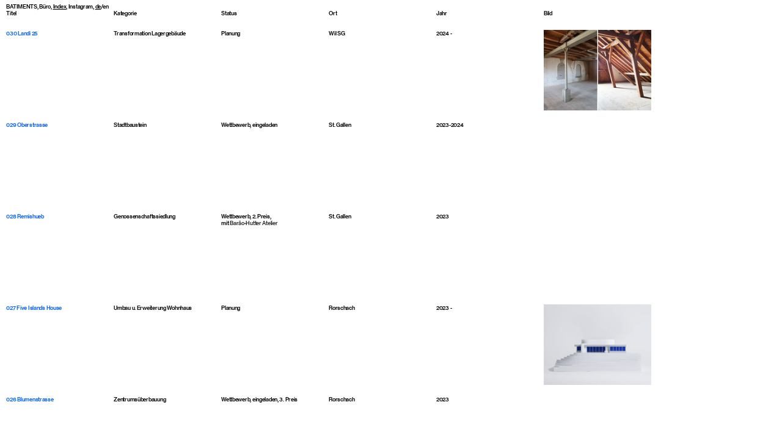

--- FILE ---
content_type: text/html; charset=UTF-8
request_url: https://batiments.ch/Index_de
body_size: 53049
content:
<!DOCTYPE html>
<!-- 

        Running on cargo.site

-->
<html lang="en" data-predefined-style="true" data-css-presets="true" data-css-preset data-typography-preset>
	<head>
<script>
				var __cargo_context__ = 'live';
				var __cargo_js_ver__ = 'c=3521555348';
				var __cargo_maint__ = false;
				
				
			</script>
					<meta http-equiv="X-UA-Compatible" content="IE=edge,chrome=1">
		<meta http-equiv="Content-Type" content="text/html; charset=utf-8">
		<meta name="viewport" content="initial-scale=1.0, maximum-scale=1.0, user-scalable=no">
		
			<meta name="robots" content="index,follow">
		<title>Index_de — BATIMENTS Eva Lanter Patrick Britt  -  Architecture St. Gallen / Zurich</title>
		<meta name="description" content="030 Landi 25 Transformation Lagergebäude Planung Wil SG 2024 - 029 Oberstrasse Stadtbaustein Wettbewerb, eingeladen St. Gallen 2023-2024...">
				<meta name="twitter:card" content="summary_large_image">
		<meta name="twitter:title" content="Index_de — BATIMENTS Eva Lanter Patrick Britt  -  Architecture St. Gallen / Zurich">
		<meta name="twitter:description" content="030 Landi 25 Transformation Lagergebäude Planung Wil SG 2024 - 029 Oberstrasse Stadtbaustein Wettbewerb, eingeladen St. Gallen 2023-2024...">
		<meta name="twitter:image" content="https://freight.cargo.site/w/1200/i/1a6bc055834cde0d5686b52bb57df4faf6f4e26e6e47896a93a35ca02293a388/000_BTM_Layout.jpg">
		<meta property="og:locale" content="en_US">
		<meta property="og:title" content="Index_de — BATIMENTS Eva Lanter Patrick Britt  -  Architecture St. Gallen / Zurich">
		<meta property="og:description" content="030 Landi 25 Transformation Lagergebäude Planung Wil SG 2024 - 029 Oberstrasse Stadtbaustein Wettbewerb, eingeladen St. Gallen 2023-2024...">
		<meta property="og:url" content="https://batiments.ch/Index_de">
		<meta property="og:image" content="https://freight.cargo.site/w/1200/i/1a6bc055834cde0d5686b52bb57df4faf6f4e26e6e47896a93a35ca02293a388/000_BTM_Layout.jpg">
		<meta property="og:type" content="website">

		<link rel="preconnect" href="https://static.cargo.site" crossorigin>
		<link rel="preconnect" href="https://freight.cargo.site" crossorigin>

		<link rel="preconnect" href="https://fonts.gstatic.com" crossorigin>
				<link rel="preconnect" href="https://type.cargo.site" crossorigin>

		<!--<link rel="preload" href="https://static.cargo.site/assets/social/IconFont-Regular-0.9.3.woff2" as="font" type="font/woff" crossorigin>-->

		

		<link href="https://freight.cargo.site/t/original/i/63d1ec2978ebc17a54c501a29bcf819f3772e7e8d9f1989e22beca57a7997da4/BATIMENTS_LOGO_favicon.ico" rel="shortcut icon">
		<link href="https://batiments.ch/rss" rel="alternate" type="application/rss+xml" title="BATIMENTS Eva Lanter Patrick Britt  -  Architecture St. Gallen / Zurich feed">

		<link href="//fonts.googleapis.com/css?family=Cormorant:300,300italic,400,400italic,500,500italic,700,700italic&c=3521555348&" id="" rel="stylesheet" type="text/css" />
<link href="https://batiments.ch/stylesheet?c=3521555348&1699997582" id="member_stylesheet" rel="stylesheet" type="text/css" />
<style id="">@font-face{font-family:Icons;src:url(https://static.cargo.site/assets/social/IconFont-Regular-0.9.3.woff2);unicode-range:U+E000-E15C,U+F0000,U+FE0E}@font-face{font-family:Icons;src:url(https://static.cargo.site/assets/social/IconFont-Regular-0.9.3.woff2);font-weight:240;unicode-range:U+E000-E15C,U+F0000,U+FE0E}@font-face{font-family:Icons;src:url(https://static.cargo.site/assets/social/IconFont-Regular-0.9.3.woff2);unicode-range:U+E000-E15C,U+F0000,U+FE0E;font-weight:400}@font-face{font-family:Icons;src:url(https://static.cargo.site/assets/social/IconFont-Regular-0.9.3.woff2);unicode-range:U+E000-E15C,U+F0000,U+FE0E;font-weight:600}@font-face{font-family:Icons;src:url(https://static.cargo.site/assets/social/IconFont-Regular-0.9.3.woff2);unicode-range:U+E000-E15C,U+F0000,U+FE0E;font-weight:800}@font-face{font-family:Icons;src:url(https://static.cargo.site/assets/social/IconFont-Regular-0.9.3.woff2);unicode-range:U+E000-E15C,U+F0000,U+FE0E;font-style:italic}@font-face{font-family:Icons;src:url(https://static.cargo.site/assets/social/IconFont-Regular-0.9.3.woff2);unicode-range:U+E000-E15C,U+F0000,U+FE0E;font-weight:200;font-style:italic}@font-face{font-family:Icons;src:url(https://static.cargo.site/assets/social/IconFont-Regular-0.9.3.woff2);unicode-range:U+E000-E15C,U+F0000,U+FE0E;font-weight:400;font-style:italic}@font-face{font-family:Icons;src:url(https://static.cargo.site/assets/social/IconFont-Regular-0.9.3.woff2);unicode-range:U+E000-E15C,U+F0000,U+FE0E;font-weight:600;font-style:italic}@font-face{font-family:Icons;src:url(https://static.cargo.site/assets/social/IconFont-Regular-0.9.3.woff2);unicode-range:U+E000-E15C,U+F0000,U+FE0E;font-weight:800;font-style:italic}body.iconfont-loading,body.iconfont-loading *{color:transparent!important}body{-moz-osx-font-smoothing:grayscale;-webkit-font-smoothing:antialiased;-webkit-text-size-adjust:none}body.no-scroll{overflow:hidden}/*!
 * Content
 */.page{word-wrap:break-word}:focus{outline:0}.pointer-events-none{pointer-events:none}.pointer-events-auto{pointer-events:auto}.pointer-events-none .page_content .audio-player,.pointer-events-none .page_content .shop_product,.pointer-events-none .page_content a,.pointer-events-none .page_content audio,.pointer-events-none .page_content button,.pointer-events-none .page_content details,.pointer-events-none .page_content iframe,.pointer-events-none .page_content img,.pointer-events-none .page_content input,.pointer-events-none .page_content video{pointer-events:auto}.pointer-events-none .page_content *>a,.pointer-events-none .page_content>a{position:relative}s *{text-transform:inherit}#toolset{position:fixed;bottom:10px;right:10px;z-index:8}.mobile #toolset,.template_site_inframe #toolset{display:none}#toolset a{display:block;height:24px;width:24px;margin:0;padding:0;text-decoration:none;background:rgba(0,0,0,.2)}#toolset a:hover{background:rgba(0,0,0,.8)}[data-adminview] #toolset a,[data-adminview] #toolset_admin a{background:rgba(0,0,0,.04);pointer-events:none;cursor:default}#toolset_admin a:active{background:rgba(0,0,0,.7)}#toolset_admin a svg>*{transform:scale(1.1) translate(0,-.5px);transform-origin:50% 50%}#toolset_admin a svg{pointer-events:none;width:100%!important;height:auto!important}#following-container{overflow:auto;-webkit-overflow-scrolling:touch}#following-container iframe{height:100%;width:100%;position:absolute;top:0;left:0;right:0;bottom:0}:root{--following-width:-400px;--following-animation-duration:450ms}@keyframes following-open{0%{transform:translateX(0)}100%{transform:translateX(var(--following-width))}}@keyframes following-open-inverse{0%{transform:translateX(0)}100%{transform:translateX(calc(-1 * var(--following-width)))}}@keyframes following-close{0%{transform:translateX(var(--following-width))}100%{transform:translateX(0)}}@keyframes following-close-inverse{0%{transform:translateX(calc(-1 * var(--following-width)))}100%{transform:translateX(0)}}body.animate-left{animation:following-open var(--following-animation-duration);animation-fill-mode:both;animation-timing-function:cubic-bezier(.24,1,.29,1)}#following-container.animate-left{animation:following-close-inverse var(--following-animation-duration);animation-fill-mode:both;animation-timing-function:cubic-bezier(.24,1,.29,1)}#following-container.animate-left #following-frame{animation:following-close var(--following-animation-duration);animation-fill-mode:both;animation-timing-function:cubic-bezier(.24,1,.29,1)}body.animate-right{animation:following-close var(--following-animation-duration);animation-fill-mode:both;animation-timing-function:cubic-bezier(.24,1,.29,1)}#following-container.animate-right{animation:following-open-inverse var(--following-animation-duration);animation-fill-mode:both;animation-timing-function:cubic-bezier(.24,1,.29,1)}#following-container.animate-right #following-frame{animation:following-open var(--following-animation-duration);animation-fill-mode:both;animation-timing-function:cubic-bezier(.24,1,.29,1)}.slick-slider{position:relative;display:block;-moz-box-sizing:border-box;box-sizing:border-box;-webkit-user-select:none;-moz-user-select:none;-ms-user-select:none;user-select:none;-webkit-touch-callout:none;-khtml-user-select:none;-ms-touch-action:pan-y;touch-action:pan-y;-webkit-tap-highlight-color:transparent}.slick-list{position:relative;display:block;overflow:hidden;margin:0;padding:0}.slick-list:focus{outline:0}.slick-list.dragging{cursor:pointer;cursor:hand}.slick-slider .slick-list,.slick-slider .slick-track{transform:translate3d(0,0,0);will-change:transform}.slick-track{position:relative;top:0;left:0;display:block}.slick-track:after,.slick-track:before{display:table;content:'';width:1px;height:1px;margin-top:-1px;margin-left:-1px}.slick-track:after{clear:both}.slick-loading .slick-track{visibility:hidden}.slick-slide{display:none;float:left;height:100%;min-height:1px}[dir=rtl] .slick-slide{float:right}.content .slick-slide img{display:inline-block}.content .slick-slide img:not(.image-zoom){cursor:pointer}.content .scrub .slick-list,.content .scrub .slick-slide img:not(.image-zoom){cursor:ew-resize}body.slideshow-scrub-dragging *{cursor:ew-resize!important}.content .slick-slide img:not([src]),.content .slick-slide img[src='']{width:100%;height:auto}.slick-slide.slick-loading img{display:none}.slick-slide.dragging img{pointer-events:none}.slick-initialized .slick-slide{display:block}.slick-loading .slick-slide{visibility:hidden}.slick-vertical .slick-slide{display:block;height:auto;border:1px solid transparent}.slick-arrow.slick-hidden{display:none}.slick-arrow{position:absolute;z-index:9;width:0;top:0;height:100%;cursor:pointer;will-change:opacity;-webkit-transition:opacity 333ms cubic-bezier(.4,0,.22,1);transition:opacity 333ms cubic-bezier(.4,0,.22,1)}.slick-arrow.hidden{opacity:0}.slick-arrow svg{position:absolute;width:36px;height:36px;top:0;left:0;right:0;bottom:0;margin:auto;transform:translate(.25px,.25px)}.slick-arrow svg.right-arrow{transform:translate(.25px,.25px) scaleX(-1)}.slick-arrow svg:active{opacity:.75}.slick-arrow svg .arrow-shape{fill:none!important;stroke:#fff;stroke-linecap:square}.slick-arrow svg .arrow-outline{fill:none!important;stroke-width:2.5px;stroke:rgba(0,0,0,.6);stroke-linecap:square}.slick-arrow.slick-next{right:0;text-align:right}.slick-next svg,.wallpaper-navigation .slick-next svg{margin-right:10px}.mobile .slick-next svg{margin-right:10px}.slick-arrow.slick-prev{text-align:left}.slick-prev svg,.wallpaper-navigation .slick-prev svg{margin-left:10px}.mobile .slick-prev svg{margin-left:10px}.loading_animation{display:none;vertical-align:middle;z-index:15;line-height:0;pointer-events:none;border-radius:100%}.loading_animation.hidden{display:none}.loading_animation.pulsing{opacity:0;display:inline-block;animation-delay:.1s;-webkit-animation-delay:.1s;-moz-animation-delay:.1s;animation-duration:12s;animation-iteration-count:infinite;animation:fade-pulse-in .5s ease-in-out;-moz-animation:fade-pulse-in .5s ease-in-out;-webkit-animation:fade-pulse-in .5s ease-in-out;-webkit-animation-fill-mode:forwards;-moz-animation-fill-mode:forwards;animation-fill-mode:forwards}.loading_animation.pulsing.no-delay{animation-delay:0s;-webkit-animation-delay:0s;-moz-animation-delay:0s}.loading_animation div{border-radius:100%}.loading_animation div svg{max-width:100%;height:auto}.loading_animation div,.loading_animation div svg{width:20px;height:20px}.loading_animation.full-width svg{width:100%;height:auto}.loading_animation.full-width.big svg{width:100px;height:100px}.loading_animation div svg>*{fill:#ccc}.loading_animation div{-webkit-animation:spin-loading 12s ease-out;-webkit-animation-iteration-count:infinite;-moz-animation:spin-loading 12s ease-out;-moz-animation-iteration-count:infinite;animation:spin-loading 12s ease-out;animation-iteration-count:infinite}.loading_animation.hidden{display:none}[data-backdrop] .loading_animation{position:absolute;top:15px;left:15px;z-index:99}.loading_animation.position-absolute.middle{top:calc(50% - 10px);left:calc(50% - 10px)}.loading_animation.position-absolute.topleft{top:0;left:0}.loading_animation.position-absolute.middleright{top:calc(50% - 10px);right:1rem}.loading_animation.position-absolute.middleleft{top:calc(50% - 10px);left:1rem}.loading_animation.gray div svg>*{fill:#999}.loading_animation.gray-dark div svg>*{fill:#666}.loading_animation.gray-darker div svg>*{fill:#555}.loading_animation.gray-light div svg>*{fill:#ccc}.loading_animation.white div svg>*{fill:rgba(255,255,255,.85)}.loading_animation.blue div svg>*{fill:#698fff}.loading_animation.inline{display:inline-block;margin-bottom:.5ex}.loading_animation.inline.left{margin-right:.5ex}@-webkit-keyframes fade-pulse-in{0%{opacity:0}50%{opacity:.5}100%{opacity:1}}@-moz-keyframes fade-pulse-in{0%{opacity:0}50%{opacity:.5}100%{opacity:1}}@keyframes fade-pulse-in{0%{opacity:0}50%{opacity:.5}100%{opacity:1}}@-webkit-keyframes pulsate{0%{opacity:1}50%{opacity:0}100%{opacity:1}}@-moz-keyframes pulsate{0%{opacity:1}50%{opacity:0}100%{opacity:1}}@keyframes pulsate{0%{opacity:1}50%{opacity:0}100%{opacity:1}}@-webkit-keyframes spin-loading{0%{transform:rotate(0)}9%{transform:rotate(1050deg)}18%{transform:rotate(-1090deg)}20%{transform:rotate(-1080deg)}23%{transform:rotate(-1080deg)}28%{transform:rotate(-1095deg)}29%{transform:rotate(-1065deg)}34%{transform:rotate(-1080deg)}35%{transform:rotate(-1050deg)}40%{transform:rotate(-1065deg)}41%{transform:rotate(-1035deg)}44%{transform:rotate(-1035deg)}47%{transform:rotate(-2160deg)}50%{transform:rotate(-2160deg)}56%{transform:rotate(45deg)}60%{transform:rotate(45deg)}80%{transform:rotate(6120deg)}100%{transform:rotate(0)}}@keyframes spin-loading{0%{transform:rotate(0)}9%{transform:rotate(1050deg)}18%{transform:rotate(-1090deg)}20%{transform:rotate(-1080deg)}23%{transform:rotate(-1080deg)}28%{transform:rotate(-1095deg)}29%{transform:rotate(-1065deg)}34%{transform:rotate(-1080deg)}35%{transform:rotate(-1050deg)}40%{transform:rotate(-1065deg)}41%{transform:rotate(-1035deg)}44%{transform:rotate(-1035deg)}47%{transform:rotate(-2160deg)}50%{transform:rotate(-2160deg)}56%{transform:rotate(45deg)}60%{transform:rotate(45deg)}80%{transform:rotate(6120deg)}100%{transform:rotate(0)}}[grid-row]{align-items:flex-start;box-sizing:border-box;display:-webkit-box;display:-webkit-flex;display:-ms-flexbox;display:flex;-webkit-flex-wrap:wrap;-ms-flex-wrap:wrap;flex-wrap:wrap}[grid-col]{box-sizing:border-box}[grid-row] [grid-col].empty:after{content:"\0000A0";cursor:text}body.mobile[data-adminview=content-editproject] [grid-row] [grid-col].empty:after{display:none}[grid-col=auto]{-webkit-box-flex:1;-webkit-flex:1;-ms-flex:1;flex:1}[grid-col=x12]{width:100%}[grid-col=x11]{width:50%}[grid-col=x10]{width:33.33%}[grid-col=x9]{width:25%}[grid-col=x8]{width:20%}[grid-col=x7]{width:16.666666667%}[grid-col=x6]{width:14.285714286%}[grid-col=x5]{width:12.5%}[grid-col=x4]{width:11.111111111%}[grid-col=x3]{width:10%}[grid-col=x2]{width:9.090909091%}[grid-col=x1]{width:8.333333333%}[grid-col="1"]{width:8.33333%}[grid-col="2"]{width:16.66667%}[grid-col="3"]{width:25%}[grid-col="4"]{width:33.33333%}[grid-col="5"]{width:41.66667%}[grid-col="6"]{width:50%}[grid-col="7"]{width:58.33333%}[grid-col="8"]{width:66.66667%}[grid-col="9"]{width:75%}[grid-col="10"]{width:83.33333%}[grid-col="11"]{width:91.66667%}[grid-col="12"]{width:100%}body.mobile [grid-responsive] [grid-col]{width:100%;-webkit-box-flex:none;-webkit-flex:none;-ms-flex:none;flex:none}[data-ce-host=true][contenteditable=true] [grid-pad]{pointer-events:none}[data-ce-host=true][contenteditable=true] [grid-pad]>*{pointer-events:auto}[grid-pad="0"]{padding:0}[grid-pad="0.25"]{padding:.125rem}[grid-pad="0.5"]{padding:.25rem}[grid-pad="0.75"]{padding:.375rem}[grid-pad="1"]{padding:.5rem}[grid-pad="1.25"]{padding:.625rem}[grid-pad="1.5"]{padding:.75rem}[grid-pad="1.75"]{padding:.875rem}[grid-pad="2"]{padding:1rem}[grid-pad="2.5"]{padding:1.25rem}[grid-pad="3"]{padding:1.5rem}[grid-pad="3.5"]{padding:1.75rem}[grid-pad="4"]{padding:2rem}[grid-pad="5"]{padding:2.5rem}[grid-pad="6"]{padding:3rem}[grid-pad="7"]{padding:3.5rem}[grid-pad="8"]{padding:4rem}[grid-pad="9"]{padding:4.5rem}[grid-pad="10"]{padding:5rem}[grid-gutter="0"]{margin:0}[grid-gutter="0.5"]{margin:-.25rem}[grid-gutter="1"]{margin:-.5rem}[grid-gutter="1.5"]{margin:-.75rem}[grid-gutter="2"]{margin:-1rem}[grid-gutter="2.5"]{margin:-1.25rem}[grid-gutter="3"]{margin:-1.5rem}[grid-gutter="3.5"]{margin:-1.75rem}[grid-gutter="4"]{margin:-2rem}[grid-gutter="5"]{margin:-2.5rem}[grid-gutter="6"]{margin:-3rem}[grid-gutter="7"]{margin:-3.5rem}[grid-gutter="8"]{margin:-4rem}[grid-gutter="10"]{margin:-5rem}[grid-gutter="12"]{margin:-6rem}[grid-gutter="14"]{margin:-7rem}[grid-gutter="16"]{margin:-8rem}[grid-gutter="18"]{margin:-9rem}[grid-gutter="20"]{margin:-10rem}small{max-width:100%;text-decoration:inherit}img:not([src]),img[src='']{outline:1px solid rgba(177,177,177,.4);outline-offset:-1px;content:url([data-uri])}img.image-zoom{cursor:-webkit-zoom-in;cursor:-moz-zoom-in;cursor:zoom-in}#imprimatur{color:#333;font-size:10px;font-family:-apple-system,BlinkMacSystemFont,"Segoe UI",Roboto,Oxygen,Ubuntu,Cantarell,"Open Sans","Helvetica Neue",sans-serif,"Sans Serif",Icons;/*!System*/position:fixed;opacity:.3;right:-28px;bottom:160px;transform:rotate(270deg);-ms-transform:rotate(270deg);-webkit-transform:rotate(270deg);z-index:8;text-transform:uppercase;color:#999;opacity:.5;padding-bottom:2px;text-decoration:none}.mobile #imprimatur{display:none}bodycopy cargo-link a{font-family:-apple-system,BlinkMacSystemFont,"Segoe UI",Roboto,Oxygen,Ubuntu,Cantarell,"Open Sans","Helvetica Neue",sans-serif,"Sans Serif",Icons;/*!System*/font-size:12px;font-style:normal;font-weight:400;transform:rotate(270deg);text-decoration:none;position:fixed!important;right:-27px;bottom:100px;text-decoration:none;letter-spacing:normal;background:0 0;border:0;border-bottom:0;outline:0}/*! PhotoSwipe Default UI CSS by Dmitry Semenov | photoswipe.com | MIT license */.pswp--has_mouse .pswp__button--arrow--left,.pswp--has_mouse .pswp__button--arrow--right,.pswp__ui{visibility:visible}.pswp--minimal--dark .pswp__top-bar,.pswp__button{background:0 0}.pswp,.pswp__bg,.pswp__container,.pswp__img--placeholder,.pswp__zoom-wrap,.quick-view-navigation{-webkit-backface-visibility:hidden}.pswp__button{cursor:pointer;opacity:1;-webkit-appearance:none;transition:opacity .2s;-webkit-box-shadow:none;box-shadow:none}.pswp__button-close>svg{top:10px;right:10px;margin-left:auto}.pswp--touch .quick-view-navigation{display:none}.pswp__ui{-webkit-font-smoothing:auto;opacity:1;z-index:1550}.quick-view-navigation{will-change:opacity;-webkit-transition:opacity 333ms cubic-bezier(.4,0,.22,1);transition:opacity 333ms cubic-bezier(.4,0,.22,1)}.quick-view-navigation .pswp__group .pswp__button{pointer-events:auto}.pswp__button>svg{position:absolute;width:36px;height:36px}.quick-view-navigation .pswp__group:active svg{opacity:.75}.pswp__button svg .shape-shape{fill:#fff}.pswp__button svg .shape-outline{fill:#000}.pswp__button-prev>svg{top:0;bottom:0;left:10px;margin:auto}.pswp__button-next>svg{top:0;bottom:0;right:10px;margin:auto}.quick-view-navigation .pswp__group .pswp__button-prev{position:absolute;left:0;top:0;width:0;height:100%}.quick-view-navigation .pswp__group .pswp__button-next{position:absolute;right:0;top:0;width:0;height:100%}.quick-view-navigation .close-button,.quick-view-navigation .left-arrow,.quick-view-navigation .right-arrow{transform:translate(.25px,.25px)}.quick-view-navigation .right-arrow{transform:translate(.25px,.25px) scaleX(-1)}.pswp__button svg .shape-outline{fill:transparent!important;stroke:#000;stroke-width:2.5px;stroke-linecap:square}.pswp__button svg .shape-shape{fill:transparent!important;stroke:#fff;stroke-width:1.5px;stroke-linecap:square}.pswp__bg,.pswp__scroll-wrap,.pswp__zoom-wrap{width:100%;position:absolute}.quick-view-navigation .pswp__group .pswp__button-close{margin:0}.pswp__container,.pswp__item,.pswp__zoom-wrap{right:0;bottom:0;top:0;position:absolute;left:0}.pswp__ui--hidden .pswp__button{opacity:.001}.pswp__ui--hidden .pswp__button,.pswp__ui--hidden .pswp__button *{pointer-events:none}.pswp .pswp__ui.pswp__ui--displaynone{display:none}.pswp__element--disabled{display:none!important}/*! PhotoSwipe main CSS by Dmitry Semenov | photoswipe.com | MIT license */.pswp{position:fixed;display:none;height:100%;width:100%;top:0;left:0;right:0;bottom:0;margin:auto;-ms-touch-action:none;touch-action:none;z-index:9999999;-webkit-text-size-adjust:100%;line-height:initial;letter-spacing:initial;outline:0}.pswp img{max-width:none}.pswp--zoom-disabled .pswp__img{cursor:default!important}.pswp--animate_opacity{opacity:.001;will-change:opacity;-webkit-transition:opacity 333ms cubic-bezier(.4,0,.22,1);transition:opacity 333ms cubic-bezier(.4,0,.22,1)}.pswp--open{display:block}.pswp--zoom-allowed .pswp__img{cursor:-webkit-zoom-in;cursor:-moz-zoom-in;cursor:zoom-in}.pswp--zoomed-in .pswp__img{cursor:-webkit-grab;cursor:-moz-grab;cursor:grab}.pswp--dragging .pswp__img{cursor:-webkit-grabbing;cursor:-moz-grabbing;cursor:grabbing}.pswp__bg{left:0;top:0;height:100%;opacity:0;transform:translateZ(0);will-change:opacity}.pswp__scroll-wrap{left:0;top:0;height:100%}.pswp__container,.pswp__zoom-wrap{-ms-touch-action:none;touch-action:none}.pswp__container,.pswp__img{-webkit-user-select:none;-moz-user-select:none;-ms-user-select:none;user-select:none;-webkit-tap-highlight-color:transparent;-webkit-touch-callout:none}.pswp__zoom-wrap{-webkit-transform-origin:left top;-ms-transform-origin:left top;transform-origin:left top;-webkit-transition:-webkit-transform 222ms cubic-bezier(.4,0,.22,1);transition:transform 222ms cubic-bezier(.4,0,.22,1)}.pswp__bg{-webkit-transition:opacity 222ms cubic-bezier(.4,0,.22,1);transition:opacity 222ms cubic-bezier(.4,0,.22,1)}.pswp--animated-in .pswp__bg,.pswp--animated-in .pswp__zoom-wrap{-webkit-transition:none;transition:none}.pswp--hide-overflow .pswp__scroll-wrap,.pswp--hide-overflow.pswp{overflow:hidden}.pswp__img{position:absolute;width:auto;height:auto;top:0;left:0}.pswp__img--placeholder--blank{background:#222}.pswp--ie .pswp__img{width:100%!important;height:auto!important;left:0;top:0}.pswp__ui--idle{opacity:0}.pswp__error-msg{position:absolute;left:0;top:50%;width:100%;text-align:center;font-size:14px;line-height:16px;margin-top:-8px;color:#ccc}.pswp__error-msg a{color:#ccc;text-decoration:underline}.pswp__error-msg{font-family:-apple-system,BlinkMacSystemFont,"Segoe UI",Roboto,Oxygen,Ubuntu,Cantarell,"Open Sans","Helvetica Neue",sans-serif}.quick-view.mouse-down .iframe-item{pointer-events:none!important}.quick-view-caption-positioner{pointer-events:none;width:100%;height:100%}.quick-view-caption-wrapper{margin:auto;position:absolute;bottom:0;left:0;right:0}.quick-view-horizontal-align-left .quick-view-caption-wrapper{margin-left:0}.quick-view-horizontal-align-right .quick-view-caption-wrapper{margin-right:0}[data-quick-view-caption]{transition:.1s opacity ease-in-out;position:absolute;bottom:0;left:0;right:0}.quick-view-horizontal-align-left [data-quick-view-caption]{text-align:left}.quick-view-horizontal-align-right [data-quick-view-caption]{text-align:right}.quick-view-caption{transition:.1s opacity ease-in-out}.quick-view-caption>*{display:inline-block}.quick-view-caption *{pointer-events:auto}.quick-view-caption.hidden{opacity:0}.shop_product .dropdown_wrapper{flex:0 0 100%;position:relative}.shop_product select{appearance:none;-moz-appearance:none;-webkit-appearance:none;outline:0;-webkit-font-smoothing:antialiased;-moz-osx-font-smoothing:grayscale;cursor:pointer;border-radius:0;white-space:nowrap;overflow:hidden!important;text-overflow:ellipsis}.shop_product select.dropdown::-ms-expand{display:none}.shop_product a{cursor:pointer;border-bottom:none;text-decoration:none}.shop_product a.out-of-stock{pointer-events:none}body.audio-player-dragging *{cursor:ew-resize!important}.audio-player{display:inline-flex;flex:1 0 calc(100% - 2px);width:calc(100% - 2px)}.audio-player .button{height:100%;flex:0 0 3.3rem;display:flex}.audio-player .separator{left:3.3rem;height:100%}.audio-player .buffer{width:0%;height:100%;transition:left .3s linear,width .3s linear}.audio-player.seeking .buffer{transition:left 0s,width 0s}.audio-player.seeking{user-select:none;-webkit-user-select:none;cursor:ew-resize}.audio-player.seeking *{user-select:none;-webkit-user-select:none;cursor:ew-resize}.audio-player .bar{overflow:hidden;display:flex;justify-content:space-between;align-content:center;flex-grow:1}.audio-player .progress{width:0%;height:100%;transition:width .3s linear}.audio-player.seeking .progress{transition:width 0s}.audio-player .pause,.audio-player .play{cursor:pointer;height:100%}.audio-player .note-icon{margin:auto 0;order:2;flex:0 1 auto}.audio-player .title{white-space:nowrap;overflow:hidden;text-overflow:ellipsis;pointer-events:none;user-select:none;padding:.5rem 0 .5rem 1rem;margin:auto auto auto 0;flex:0 3 auto;min-width:0;width:100%}.audio-player .total-time{flex:0 1 auto;margin:auto 0}.audio-player .current-time,.audio-player .play-text{flex:0 1 auto;margin:auto 0}.audio-player .stream-anim{user-select:none;margin:auto auto auto 0}.audio-player .stream-anim span{display:inline-block}.audio-player .buffer,.audio-player .current-time,.audio-player .note-svg,.audio-player .play-text,.audio-player .separator,.audio-player .total-time{user-select:none;pointer-events:none}.audio-player .buffer,.audio-player .play-text,.audio-player .progress{position:absolute}.audio-player,.audio-player .bar,.audio-player .button,.audio-player .current-time,.audio-player .note-icon,.audio-player .pause,.audio-player .play,.audio-player .total-time{position:relative}body.mobile .audio-player,body.mobile .audio-player *{-webkit-touch-callout:none}#standalone-admin-frame{border:0;width:400px;position:absolute;right:0;top:0;height:100vh;z-index:99}body[standalone-admin=true] #standalone-admin-frame{transform:translate(0,0)}body[standalone-admin=true] .main_container{width:calc(100% - 400px)}body[standalone-admin=false] #standalone-admin-frame{transform:translate(100%,0)}body[standalone-admin=false] .main_container{width:100%}.toggle_standaloneAdmin{position:fixed;top:0;right:400px;height:40px;width:40px;z-index:999;cursor:pointer;background-color:rgba(0,0,0,.4)}.toggle_standaloneAdmin:active{opacity:.7}body[standalone-admin=false] .toggle_standaloneAdmin{right:0}.toggle_standaloneAdmin *{color:#fff;fill:#fff}.toggle_standaloneAdmin svg{padding:6px;width:100%;height:100%;opacity:.85}body[standalone-admin=false] .toggle_standaloneAdmin #close,body[standalone-admin=true] .toggle_standaloneAdmin #backdropsettings{display:none}.toggle_standaloneAdmin>div{width:100%;height:100%}#admin_toggle_button{position:fixed;top:50%;transform:translate(0,-50%);right:400px;height:36px;width:12px;z-index:999;cursor:pointer;background-color:rgba(0,0,0,.09);padding-left:2px;margin-right:5px}#admin_toggle_button .bar{content:'';background:rgba(0,0,0,.09);position:fixed;width:5px;bottom:0;top:0;z-index:10}#admin_toggle_button:active{background:rgba(0,0,0,.065)}#admin_toggle_button *{color:#fff;fill:#fff}#admin_toggle_button svg{padding:0;width:16px;height:36px;margin-left:1px;opacity:1}#admin_toggle_button svg *{fill:#fff;opacity:1}#admin_toggle_button[data-state=closed] .toggle_admin_close{display:none}#admin_toggle_button[data-state=closed],#admin_toggle_button[data-state=closed] .toggle_admin_open{width:20px;cursor:pointer;margin:0}#admin_toggle_button[data-state=closed] svg{margin-left:2px}#admin_toggle_button[data-state=open] .toggle_admin_open{display:none}select,select *{text-rendering:auto!important}b b{font-weight:inherit}*{-webkit-box-sizing:border-box;-moz-box-sizing:border-box;box-sizing:border-box}customhtml>*{position:relative;z-index:10}body,html{min-height:100vh;margin:0;padding:0}html{touch-action:manipulation;position:relative;background-color:#fff}.main_container{min-height:100vh;width:100%;overflow:hidden}.container{display:-webkit-box;display:-webkit-flex;display:-moz-box;display:-ms-flexbox;display:flex;-webkit-flex-wrap:wrap;-moz-flex-wrap:wrap;-ms-flex-wrap:wrap;flex-wrap:wrap;max-width:100%;width:100%;overflow:visible}.container{align-items:flex-start;-webkit-align-items:flex-start}.page{z-index:2}.page ul li>text-limit{display:block}.content,.content_container,.pinned{-webkit-flex:1 0 auto;-moz-flex:1 0 auto;-ms-flex:1 0 auto;flex:1 0 auto;max-width:100%}.content_container{width:100%}.content_container.full_height{min-height:100vh}.page_background{position:absolute;top:0;left:0;width:100%;height:100%}.page_container{position:relative;overflow:visible;width:100%}.backdrop{position:absolute;top:0;z-index:1;width:100%;height:100%;max-height:100vh}.backdrop>div{position:absolute;top:0;left:0;width:100%;height:100%;-webkit-backface-visibility:hidden;backface-visibility:hidden;transform:translate3d(0,0,0);contain:strict}[data-backdrop].backdrop>div[data-overflowing]{max-height:100vh;position:absolute;top:0;left:0}body.mobile [split-responsive]{display:flex;flex-direction:column}body.mobile [split-responsive] .container{width:100%;order:2}body.mobile [split-responsive] .backdrop{position:relative;height:50vh;width:100%;order:1}body.mobile [split-responsive] [data-auxiliary].backdrop{position:absolute;height:50vh;width:100%;order:1}.page{position:relative;z-index:2}img[data-align=left]{float:left}img[data-align=right]{float:right}[data-rotation]{transform-origin:center center}.content .page_content:not([contenteditable=true]) [data-draggable]{pointer-events:auto!important;backface-visibility:hidden}.preserve-3d{-moz-transform-style:preserve-3d;transform-style:preserve-3d}.content .page_content:not([contenteditable=true]) [data-draggable] iframe{pointer-events:none!important}.dragging-active iframe{pointer-events:none!important}.content .page_content:not([contenteditable=true]) [data-draggable]:active{opacity:1}.content .scroll-transition-fade{transition:transform 1s ease-in-out,opacity .8s ease-in-out}.content .scroll-transition-fade.below-viewport{opacity:0;transform:translateY(40px)}.mobile.full_width .page_container:not([split-layout]) .container_width{width:100%}[data-view=pinned_bottom] .bottom_pin_invisibility{visibility:hidden}.pinned{position:relative;width:100%}.pinned .page_container.accommodate:not(.fixed):not(.overlay){z-index:2}.pinned .page_container.overlay{position:absolute;z-index:4}.pinned .page_container.overlay.fixed{position:fixed}.pinned .page_container.overlay.fixed .page{max-height:100vh;-webkit-overflow-scrolling:touch}.pinned .page_container.overlay.fixed .page.allow-scroll{overflow-y:auto;overflow-x:hidden}.pinned .page_container.overlay.fixed .page.allow-scroll{align-items:flex-start;-webkit-align-items:flex-start}.pinned .page_container .page.allow-scroll::-webkit-scrollbar{width:0;background:0 0;display:none}.pinned.pinned_top .page_container.overlay{left:0;top:0}.pinned.pinned_bottom .page_container.overlay{left:0;bottom:0}div[data-container=set]:empty{margin-top:1px}.thumbnails{position:relative;z-index:1}[thumbnails=grid]{align-items:baseline}[thumbnails=justify] .thumbnail{box-sizing:content-box}[thumbnails][data-padding-zero] .thumbnail{margin-bottom:-1px}[thumbnails=montessori] .thumbnail{pointer-events:auto;position:absolute}[thumbnails] .thumbnail>a{display:block;text-decoration:none}[thumbnails=montessori]{height:0}[thumbnails][data-resizing],[thumbnails][data-resizing] *{cursor:nwse-resize}[thumbnails] .thumbnail .resize-handle{cursor:nwse-resize;width:26px;height:26px;padding:5px;position:absolute;opacity:.75;right:-1px;bottom:-1px;z-index:100}[thumbnails][data-resizing] .resize-handle{display:none}[thumbnails] .thumbnail .resize-handle svg{position:absolute;top:0;left:0}[thumbnails] .thumbnail .resize-handle:hover{opacity:1}[data-can-move].thumbnail .resize-handle svg .resize_path_outline{fill:#fff}[data-can-move].thumbnail .resize-handle svg .resize_path{fill:#000}[thumbnails=montessori] .thumbnail_sizer{height:0;width:100%;position:relative;padding-bottom:100%;pointer-events:none}[thumbnails] .thumbnail img{display:block;min-height:3px;margin-bottom:0}[thumbnails] .thumbnail img:not([src]),img[src=""]{margin:0!important;width:100%;min-height:3px;height:100%!important;position:absolute}[aspect-ratio="1x1"].thumb_image{height:0;padding-bottom:100%;overflow:hidden}[aspect-ratio="4x3"].thumb_image{height:0;padding-bottom:75%;overflow:hidden}[aspect-ratio="16x9"].thumb_image{height:0;padding-bottom:56.25%;overflow:hidden}[thumbnails] .thumb_image{width:100%;position:relative}[thumbnails][thumbnail-vertical-align=top]{align-items:flex-start}[thumbnails][thumbnail-vertical-align=middle]{align-items:center}[thumbnails][thumbnail-vertical-align=bottom]{align-items:baseline}[thumbnails][thumbnail-horizontal-align=left]{justify-content:flex-start}[thumbnails][thumbnail-horizontal-align=middle]{justify-content:center}[thumbnails][thumbnail-horizontal-align=right]{justify-content:flex-end}.thumb_image.default_image>svg{position:absolute;top:0;left:0;bottom:0;right:0;width:100%;height:100%}.thumb_image.default_image{outline:1px solid #ccc;outline-offset:-1px;position:relative}.mobile.full_width [data-view=Thumbnail] .thumbnails_width{width:100%}.content [data-draggable] a:active,.content [data-draggable] img:active{opacity:initial}.content .draggable-dragging{opacity:initial}[data-draggable].draggable_visible{visibility:visible}[data-draggable].draggable_hidden{visibility:hidden}.gallery_card [data-draggable],.marquee [data-draggable]{visibility:inherit}[data-draggable]{visibility:visible;background-color:rgba(0,0,0,.003)}#site_menu_panel_container .image-gallery:not(.initialized){height:0;padding-bottom:100%;min-height:initial}.image-gallery:not(.initialized){min-height:100vh;visibility:hidden;width:100%}.image-gallery .gallery_card img{display:block;width:100%;height:auto}.image-gallery .gallery_card{transform-origin:center}.image-gallery .gallery_card.dragging{opacity:.1;transform:initial!important}.image-gallery:not([image-gallery=slideshow]) .gallery_card iframe:only-child,.image-gallery:not([image-gallery=slideshow]) .gallery_card video:only-child{width:100%;height:100%;top:0;left:0;position:absolute}.image-gallery[image-gallery=slideshow] .gallery_card video[muted][autoplay]:not([controls]),.image-gallery[image-gallery=slideshow] .gallery_card video[muted][data-autoplay]:not([controls]){pointer-events:none}.image-gallery [image-gallery-pad="0"] video:only-child{object-fit:cover;height:calc(100% + 1px)}div.image-gallery>a,div.image-gallery>iframe,div.image-gallery>img,div.image-gallery>video{display:none}[image-gallery-row]{align-items:flex-start;box-sizing:border-box;display:-webkit-box;display:-webkit-flex;display:-ms-flexbox;display:flex;-webkit-flex-wrap:wrap;-ms-flex-wrap:wrap;flex-wrap:wrap}.image-gallery .gallery_card_image{width:100%;position:relative}[data-predefined-style=true] .image-gallery a.gallery_card{display:block;border:none}[image-gallery-col]{box-sizing:border-box}[image-gallery-col=x12]{width:100%}[image-gallery-col=x11]{width:50%}[image-gallery-col=x10]{width:33.33%}[image-gallery-col=x9]{width:25%}[image-gallery-col=x8]{width:20%}[image-gallery-col=x7]{width:16.666666667%}[image-gallery-col=x6]{width:14.285714286%}[image-gallery-col=x5]{width:12.5%}[image-gallery-col=x4]{width:11.111111111%}[image-gallery-col=x3]{width:10%}[image-gallery-col=x2]{width:9.090909091%}[image-gallery-col=x1]{width:8.333333333%}.content .page_content [image-gallery-pad].image-gallery{pointer-events:none}.content .page_content [image-gallery-pad].image-gallery .gallery_card_image>*,.content .page_content [image-gallery-pad].image-gallery .gallery_image_caption{pointer-events:auto}.content .page_content [image-gallery-pad="0"]{padding:0}.content .page_content [image-gallery-pad="0.25"]{padding:.125rem}.content .page_content [image-gallery-pad="0.5"]{padding:.25rem}.content .page_content [image-gallery-pad="0.75"]{padding:.375rem}.content .page_content [image-gallery-pad="1"]{padding:.5rem}.content .page_content [image-gallery-pad="1.25"]{padding:.625rem}.content .page_content [image-gallery-pad="1.5"]{padding:.75rem}.content .page_content [image-gallery-pad="1.75"]{padding:.875rem}.content .page_content [image-gallery-pad="2"]{padding:1rem}.content .page_content [image-gallery-pad="2.5"]{padding:1.25rem}.content .page_content [image-gallery-pad="3"]{padding:1.5rem}.content .page_content [image-gallery-pad="3.5"]{padding:1.75rem}.content .page_content [image-gallery-pad="4"]{padding:2rem}.content .page_content [image-gallery-pad="5"]{padding:2.5rem}.content .page_content [image-gallery-pad="6"]{padding:3rem}.content .page_content [image-gallery-pad="7"]{padding:3.5rem}.content .page_content [image-gallery-pad="8"]{padding:4rem}.content .page_content [image-gallery-pad="9"]{padding:4.5rem}.content .page_content [image-gallery-pad="10"]{padding:5rem}.content .page_content [image-gallery-gutter="0"]{margin:0}.content .page_content [image-gallery-gutter="0.5"]{margin:-.25rem}.content .page_content [image-gallery-gutter="1"]{margin:-.5rem}.content .page_content [image-gallery-gutter="1.5"]{margin:-.75rem}.content .page_content [image-gallery-gutter="2"]{margin:-1rem}.content .page_content [image-gallery-gutter="2.5"]{margin:-1.25rem}.content .page_content [image-gallery-gutter="3"]{margin:-1.5rem}.content .page_content [image-gallery-gutter="3.5"]{margin:-1.75rem}.content .page_content [image-gallery-gutter="4"]{margin:-2rem}.content .page_content [image-gallery-gutter="5"]{margin:-2.5rem}.content .page_content [image-gallery-gutter="6"]{margin:-3rem}.content .page_content [image-gallery-gutter="7"]{margin:-3.5rem}.content .page_content [image-gallery-gutter="8"]{margin:-4rem}.content .page_content [image-gallery-gutter="10"]{margin:-5rem}.content .page_content [image-gallery-gutter="12"]{margin:-6rem}.content .page_content [image-gallery-gutter="14"]{margin:-7rem}.content .page_content [image-gallery-gutter="16"]{margin:-8rem}.content .page_content [image-gallery-gutter="18"]{margin:-9rem}.content .page_content [image-gallery-gutter="20"]{margin:-10rem}[image-gallery=slideshow]:not(.initialized)>*{min-height:1px;opacity:0;min-width:100%}[image-gallery=slideshow][data-constrained-by=height] [image-gallery-vertical-align].slick-track{align-items:flex-start}[image-gallery=slideshow] img.image-zoom:active{opacity:initial}[image-gallery=slideshow].slick-initialized .gallery_card{pointer-events:none}[image-gallery=slideshow].slick-initialized .gallery_card.slick-current{pointer-events:auto}[image-gallery=slideshow] .gallery_card:not(.has_caption){line-height:0}.content .page_content [image-gallery=slideshow].image-gallery>*{pointer-events:auto}.content [image-gallery=slideshow].image-gallery.slick-initialized .gallery_card{overflow:hidden;margin:0;display:flex;flex-flow:row wrap;flex-shrink:0}.content [image-gallery=slideshow].image-gallery.slick-initialized .gallery_card.slick-current{overflow:visible}[image-gallery=slideshow] .gallery_image_caption{opacity:1;transition:opacity .3s;-webkit-transition:opacity .3s;width:100%;margin-left:auto;margin-right:auto;clear:both}[image-gallery-horizontal-align=left] .gallery_image_caption{text-align:left}[image-gallery-horizontal-align=middle] .gallery_image_caption{text-align:center}[image-gallery-horizontal-align=right] .gallery_image_caption{text-align:right}[image-gallery=slideshow][data-slideshow-in-transition] .gallery_image_caption{opacity:0;transition:opacity .3s;-webkit-transition:opacity .3s}[image-gallery=slideshow] .gallery_card_image{width:initial;margin:0;display:inline-block}[image-gallery=slideshow] .gallery_card img{margin:0;display:block}[image-gallery=slideshow][data-exploded]{align-items:flex-start;box-sizing:border-box;display:-webkit-box;display:-webkit-flex;display:-ms-flexbox;display:flex;-webkit-flex-wrap:wrap;-ms-flex-wrap:wrap;flex-wrap:wrap;justify-content:flex-start;align-content:flex-start}[image-gallery=slideshow][data-exploded] .gallery_card{padding:1rem;width:16.666%}[image-gallery=slideshow][data-exploded] .gallery_card_image{height:0;display:block;width:100%}[image-gallery=grid]{align-items:baseline}[image-gallery=grid] .gallery_card.has_caption .gallery_card_image{display:block}[image-gallery=grid] [image-gallery-pad="0"].gallery_card{margin-bottom:-1px}[image-gallery=grid] .gallery_card img{margin:0}[image-gallery=columns] .gallery_card img{margin:0}[image-gallery=justify]{align-items:flex-start}[image-gallery=justify] .gallery_card img{margin:0}[image-gallery=montessori][image-gallery-row]{display:block}[image-gallery=montessori] a.gallery_card,[image-gallery=montessori] div.gallery_card{position:absolute;pointer-events:auto}[image-gallery=montessori][data-can-move] .gallery_card,[image-gallery=montessori][data-can-move] .gallery_card .gallery_card_image,[image-gallery=montessori][data-can-move] .gallery_card .gallery_card_image>*{cursor:move}[image-gallery=montessori]{position:relative;height:0}[image-gallery=freeform] .gallery_card{position:relative}[image-gallery=freeform] [image-gallery-pad="0"].gallery_card{margin-bottom:-1px}[image-gallery-vertical-align]{display:flex;flex-flow:row wrap}[image-gallery-vertical-align].slick-track{display:flex;flex-flow:row nowrap}.image-gallery .slick-list{margin-bottom:-.3px}[image-gallery-vertical-align=top]{align-content:flex-start;align-items:flex-start}[image-gallery-vertical-align=middle]{align-items:center;align-content:center}[image-gallery-vertical-align=bottom]{align-content:flex-end;align-items:flex-end}[image-gallery-horizontal-align=left]{justify-content:flex-start}[image-gallery-horizontal-align=middle]{justify-content:center}[image-gallery-horizontal-align=right]{justify-content:flex-end}.image-gallery[data-resizing],.image-gallery[data-resizing] *{cursor:nwse-resize!important}.image-gallery .gallery_card .resize-handle,.image-gallery .gallery_card .resize-handle *{cursor:nwse-resize!important}.image-gallery .gallery_card .resize-handle{width:26px;height:26px;padding:5px;position:absolute;opacity:.75;right:-1px;bottom:-1px;z-index:10}.image-gallery[data-resizing] .resize-handle{display:none}.image-gallery .gallery_card .resize-handle svg{cursor:nwse-resize!important;position:absolute;top:0;left:0}.image-gallery .gallery_card .resize-handle:hover{opacity:1}[data-can-move].gallery_card .resize-handle svg .resize_path_outline{fill:#fff}[data-can-move].gallery_card .resize-handle svg .resize_path{fill:#000}[image-gallery=montessori] .thumbnail_sizer{height:0;width:100%;position:relative;padding-bottom:100%;pointer-events:none}#site_menu_button{display:block;text-decoration:none;pointer-events:auto;z-index:9;vertical-align:top;cursor:pointer;box-sizing:content-box;font-family:Icons}#site_menu_button.custom_icon{padding:0;line-height:0}#site_menu_button.custom_icon img{width:100%;height:auto}#site_menu_wrapper.disabled #site_menu_button{display:none}#site_menu_wrapper.mobile_only #site_menu_button{display:none}body.mobile #site_menu_wrapper.mobile_only:not(.disabled) #site_menu_button:not(.active){display:block}#site_menu_panel_container[data-type=cargo_menu] #site_menu_panel{display:block;position:fixed;top:0;right:0;bottom:0;left:0;z-index:10;cursor:default}.site_menu{pointer-events:auto;position:absolute;z-index:11;top:0;bottom:0;line-height:0;max-width:400px;min-width:300px;font-size:20px;text-align:left;background:rgba(20,20,20,.95);padding:20px 30px 90px 30px;overflow-y:auto;overflow-x:hidden;display:-webkit-box;display:-webkit-flex;display:-ms-flexbox;display:flex;-webkit-box-orient:vertical;-webkit-box-direction:normal;-webkit-flex-direction:column;-ms-flex-direction:column;flex-direction:column;-webkit-box-pack:start;-webkit-justify-content:flex-start;-ms-flex-pack:start;justify-content:flex-start}body.mobile #site_menu_wrapper .site_menu{-webkit-overflow-scrolling:touch;min-width:auto;max-width:100%;width:100%;padding:20px}#site_menu_wrapper[data-sitemenu-position=bottom-left] #site_menu,#site_menu_wrapper[data-sitemenu-position=top-left] #site_menu{left:0}#site_menu_wrapper[data-sitemenu-position=bottom-right] #site_menu,#site_menu_wrapper[data-sitemenu-position=top-right] #site_menu{right:0}#site_menu_wrapper[data-type=page] .site_menu{right:0;left:0;width:100%;padding:0;margin:0;background:0 0}.site_menu_wrapper.open .site_menu{display:block}.site_menu div{display:block}.site_menu a{text-decoration:none;display:inline-block;color:rgba(255,255,255,.75);max-width:100%;overflow:hidden;white-space:nowrap;text-overflow:ellipsis;line-height:1.4}.site_menu div a.active{color:rgba(255,255,255,.4)}.site_menu div.set-link>a{font-weight:700}.site_menu div.hidden{display:none}.site_menu .close{display:block;position:absolute;top:0;right:10px;font-size:60px;line-height:50px;font-weight:200;color:rgba(255,255,255,.4);cursor:pointer;user-select:none}#site_menu_panel_container .page_container{position:relative;overflow:hidden;background:0 0;z-index:2}#site_menu_panel_container .site_menu_page_wrapper{position:fixed;top:0;left:0;overflow-y:auto;-webkit-overflow-scrolling:touch;height:100%;width:100%;z-index:100}#site_menu_panel_container .site_menu_page_wrapper .backdrop{pointer-events:none}#site_menu_panel_container #site_menu_page_overlay{position:fixed;top:0;right:0;bottom:0;left:0;cursor:default;z-index:1}#shop_button{display:block;text-decoration:none;pointer-events:auto;z-index:9;vertical-align:top;cursor:pointer;box-sizing:content-box;font-family:Icons}#shop_button.custom_icon{padding:0;line-height:0}#shop_button.custom_icon img{width:100%;height:auto}#shop_button.disabled{display:none}.loading[data-loading]{display:none;position:fixed;bottom:8px;left:8px;z-index:100}.new_site_button_wrapper{font-size:1.8rem;font-weight:400;color:rgba(0,0,0,.85);font-family:-apple-system,BlinkMacSystemFont,'Segoe UI',Roboto,Oxygen,Ubuntu,Cantarell,'Open Sans','Helvetica Neue',sans-serif,'Sans Serif',Icons;font-style:normal;line-height:1.4;color:#fff;position:fixed;bottom:0;right:0;z-index:999}body.template_site #toolset{display:none!important}body.mobile .new_site_button{display:none}.new_site_button{display:flex;height:44px;cursor:pointer}.new_site_button .plus{width:44px;height:100%}.new_site_button .plus svg{width:100%;height:100%}.new_site_button .plus svg line{stroke:#000;stroke-width:2px}.new_site_button .plus:after,.new_site_button .plus:before{content:'';width:30px;height:2px}.new_site_button .text{background:#0fce83;display:none;padding:7.5px 15px 7.5px 15px;height:100%;font-size:20px;color:#222}.new_site_button:active{opacity:.8}.new_site_button.show_full .text{display:block}.new_site_button.show_full .plus{display:none}html:not(.admin-wrapper) .template_site #confirm_modal [data-progress] .progress-indicator:after{content:'Generating Site...';padding:7.5px 15px;right:-200px;color:#000}bodycopy svg.marker-overlay,bodycopy svg.marker-overlay *{transform-origin:0 0;-webkit-transform-origin:0 0;box-sizing:initial}bodycopy svg#svgroot{box-sizing:initial}bodycopy svg.marker-overlay{padding:inherit;position:absolute;left:0;top:0;width:100%;height:100%;min-height:1px;overflow:visible;pointer-events:none;z-index:999}bodycopy svg.marker-overlay *{pointer-events:initial}bodycopy svg.marker-overlay text{letter-spacing:initial}bodycopy svg.marker-overlay a{cursor:pointer}.marquee:not(.torn-down){overflow:hidden;width:100%;position:relative;padding-bottom:.25em;padding-top:.25em;margin-bottom:-.25em;margin-top:-.25em;contain:layout}.marquee .marquee_contents{will-change:transform;display:flex;flex-direction:column}.marquee[behavior][direction].torn-down{white-space:normal}.marquee[behavior=bounce] .marquee_contents{display:block;float:left;clear:both}.marquee[behavior=bounce] .marquee_inner{display:block}.marquee[behavior=bounce][direction=vertical] .marquee_contents{width:100%}.marquee[behavior=bounce][direction=diagonal] .marquee_inner:last-child,.marquee[behavior=bounce][direction=vertical] .marquee_inner:last-child{position:relative;visibility:hidden}.marquee[behavior=bounce][direction=horizontal],.marquee[behavior=scroll][direction=horizontal]{white-space:pre}.marquee[behavior=scroll][direction=horizontal] .marquee_contents{display:inline-flex;white-space:nowrap;min-width:100%}.marquee[behavior=scroll][direction=horizontal] .marquee_inner{min-width:100%}.marquee[behavior=scroll] .marquee_inner:first-child{will-change:transform;position:absolute;width:100%;top:0;left:0}.cycle{display:none}</style>
<script type="text/json" data-set="defaults" >{"current_offset":0,"current_page":1,"cargo_url":"batiments","is_domain":true,"is_mobile":false,"is_tablet":false,"is_phone":false,"api_path":"https:\/\/batiments.ch\/_api","is_editor":false,"is_template":false,"is_direct_link":true,"direct_link_pid":18044339}</script>
<script type="text/json" data-set="DisplayOptions" >{"user_id":110130,"pagination_count":24,"title_in_project":true,"disable_project_scroll":false,"learning_cargo_seen":true,"resource_url":null,"use_sets":null,"sets_are_clickable":null,"set_links_position":null,"sticky_pages":null,"total_projects":0,"slideshow_responsive":false,"slideshow_thumbnails_header":true,"layout_options":{"content_position":"left_cover","content_width":"100","content_margin":"5","main_margin":"2.5","text_alignment":"text_left","vertical_position":"vertical_top","bgcolor":"transparent","WebFontConfig":{"cargo":{"families":{"Neue Haas Grotesk":{"variants":["n4","i4","n5","i5","n7","i7"]}}},"system":{"families":{"Helvetica Neue":{"variants":["n4","i4","n7","i7"]},"-apple-system":{"variants":["n4"]}}},"google":{"families":{"Cormorant":{"variants":["300","300italic","400","400italic","500","500italic","700","700italic"]}}}},"links_orientation":"links_horizontal","viewport_size":"phone","mobile_zoom":"1","mobile_view":"desktop","mobile_padding":"-5","mobile_formatting":false,"width_unit":"rem","text_width":"66","is_feed":false,"limit_vertical_images":false,"image_zoom":false,"mobile_images_full_width":false,"responsive_columns":"1","responsive_thumbnails_padding":"0.7","enable_sitemenu":false,"sitemenu_mobileonly":false,"menu_position":"top-left","sitemenu_option":"cargo_menu","responsive_row_height":"75","advanced_padding_enabled":false,"main_margin_top":"2.5","main_margin_right":"2.5","main_margin_bottom":"2.5","main_margin_left":"2.5","mobile_pages_full_width":true,"scroll_transition":false,"image_full_zoom":false,"quick_view_height":"100","quick_view_width":"100","quick_view_alignment":"quick_view_center_center","advanced_quick_view_padding_enabled":false,"quick_view_padding":"2.5","quick_view_padding_top":"2.5","quick_view_padding_bottom":"2.5","quick_view_padding_left":"2.5","quick_view_padding_right":"2.5","quick_content_alignment":"quick_content_center_center","close_quick_view_on_scroll":true,"show_quick_view_ui":true,"quick_view_bgcolor":"","quick_view_caption":false},"element_sort":{"no-group":[{"name":"Navigation","isActive":true},{"name":"Header Text","isActive":true},{"name":"Content","isActive":true},{"name":"Header Image","isActive":false}]},"site_menu_options":{"display_type":"cargo_menu","enable":false,"mobile_only":false,"position":"top-right","single_page_id":"1552","icon":"\ue130","show_homepage":false,"single_page_url":"Menu","custom_icon":false},"ecommerce_options":{"enable_ecommerce_button":false,"shop_button_position":"top-right","shop_icon":"\ue138","custom_icon":false,"shop_icon_text":"Cart &lt;(#)&gt;","icon":"","enable_geofencing":false,"enabled_countries":["AT","FR","DE","LI","CH"]}}</script>
<script type="text/json" data-set="Site" >{"id":"110130","direct_link":"https:\/\/batiments.ch","display_url":"batiments.ch","site_url":"batiments","account_shop_id":null,"has_ecommerce":true,"has_shop":false,"ecommerce_key_public":"pk_live_SmX0YnoxkDY8OdG2kY3aFvz0","cargo_spark_button":false,"following_url":null,"website_title":"BATIMENTS Eva Lanter Patrick Britt  -  Architecture St. Gallen \/ Zurich","meta_tags":"","meta_description":"","meta_head":"","homepage_id":"18044242","css_url":"https:\/\/batiments.ch\/stylesheet","rss_url":"https:\/\/batiments.ch\/rss","js_url":"\/_jsapps\/design\/design.js","favicon_url":"https:\/\/freight.cargo.site\/t\/original\/i\/63d1ec2978ebc17a54c501a29bcf819f3772e7e8d9f1989e22beca57a7997da4\/BATIMENTS_LOGO_favicon.ico","home_url":"https:\/\/cargo.site","auth_url":"https:\/\/cargo.site","profile_url":null,"profile_width":0,"profile_height":0,"social_image_url":null,"social_width":0,"social_height":0,"social_description":"Cargo","social_has_image":false,"social_has_description":false,"site_menu_icon":"https:\/\/freight.cargo.site\/i\/814cd1ccd2ad0a51ab041b017c093f8948eb2debd03945738fe1dc40edef5405\/BATIMENTS_menu2.png","site_menu_has_image":true,"custom_html":"<customhtml><script type=\"text\/javascript\">\n\/\/ assign id to \"body\" element according to PID whenever project loads\nCargo.Event.on(\"project_load_complete\", function(pid) {\n       $('body').attr(\"id\", \"body_\"+ pid);\n});\n\n\/\/ remove PID from \"body\" when a project is closed\nCargo.Event.on(\"show_index_complete\", function() {\n   $('body').removeAttr(\"id\");\n});\n<\/script>\n\n<script>\n$(document).ready(function(){\n    reBindKeys();\n});   \n    \nCargo.Event.on(\"lightbox_close\", function(pid) {\n    setTimeout(function(){\n        reBindKeys();        \n    }, 30)\n});\n    \nfunction reBindKeys(){\n    Cargo.Core.KeyboardShortcut.Remove(\"Left\");\n    Cargo.Core.KeyboardShortcut.Remove(\"Right\");\n    \n    Cargo.Core.KeyboardShortcut.Add(\"Left\", 37, function(){\n        $('a.slideshow_prev').click();\n    });\n\n    Cargo.Core.KeyboardShortcut.Add(\"Right\", 39, function(){\n        $('a.slideshow_next').click();\n    });        \n}\n<\/script>\n\n\n\n\n<!-- Google tag (gtag.js) -->\n<script async src=\"https:\/\/www.googletagmanager.com\/gtag\/js?id=G-TSTHBG13M3\"><\/script>\n<script>\n  window.dataLayer = window.dataLayer || [];\n  function gtag(){dataLayer.push(arguments);}\n  gtag('js', new Date());\n\n  gtag('config', 'G-TSTHBG13M3');\n<\/script>\n\n\n<style>\n\t\t#container{\n\t\t\tmargin:0 auto;\n\t\t\twidth:80%;\n\t\t\tfont-family: verdana,arial,sans-serif;\n\t\t\tfont-size:16px;\n\t\t}\n\t\t#modalWindow {\n\t\t\tposition: fixed;\n\t\t\tfont-family: arial,helvetica, sans-serif;\n          font-style: bold;\n\t\t\ttop: 0;\n\t\t\tright: 0;\n\t\t\tbottom: 0;\n\t\t\tleft: 0;\n\t\t\tbackground: rgba(0, 0, 0, 0.4);\n\t\t\tz-index: 99999;\n\t\t\topacity:0;\n\t\t\ttransition: opacity 400ms linear;\n\t\t\tpointer-events: none;\n\t\t}\n\t\t#modalWindow:target {\n\t\t\topacity:1;\n\t\t\tpointer-events: auto;\n\t\t}\n\t\t#modalWindow > div {\n\t\t\twidth: 400px;\n\t\t\theight: 400px;\n\t\t\tposition: relative;\n\t\t\tmargin: 10% auto;\n\t\t\tpadding: 20px 20px 13px 20px;\n\t\t\tborder: solid;\n\t\t\tborder-color: black;\n\t\t\tborder-width : 2px;\n\t\t\tbackground: white;\n\t\t\tborder-radius: 0px;\n\t\t}\t\t\n\t<\/style>\n\n\n<div id=\"modalWindow\">\n\t\t<div>\n\t\t\t\n\t\t\t<p>\n\t\t\t\t<b>The Eber Grand<br>\n              Student Housing<br>\n              Competition Zurich, 2018<br>\n              \n\t\t\t\t<br><br>\n              <img src=\"https:\/\/freight.cargo.site\/w\/1000\/q\/67\/i\/64f07f804c2165af01f6fa8af55105d0a2f10ba6b4b33e966c002ba28d906176\/BATIMENTS_007_Shirt-White.jpg\" alt=\"Smiley face\" height=\"150\" width=\"100\">\n             <br><br><br><br><br>\n\t\t\t\t<button type=\"button\"><a href=\"#close\">Close<\/a><\/button>\n\t\t\t<\/p>\n\t\t<\/div>\n\t<\/div>\n\n\n\n\n\n\n\n<\/b><\/customhtml>","filter":null,"is_editor":false,"use_hi_res":false,"hiq":null,"progenitor_site":"solo","files":{"BATIMENTS_001_VIDEO_The-Fall_02.mp4":"https:\/\/files.cargocollective.com\/c110130\/BATIMENTS_001_VIDEO_The-Fall_02.mp4?1572450048","BATIMENTS_Lookbook_SS19_Video.mp4":"https:\/\/files.cargocollective.com\/c110130\/BATIMENTS_Lookbook_SS19_Video.mp4?1572201344","lookbook_v04.mp4":"https:\/\/files.cargocollective.com\/c110130\/lookbook_v04.mp4?1572198265","007_BRU_Beutel-schwarz_Patrick.jpg":"https:\/\/files.cargocollective.com\/c110130\/007_BRU_Beutel-schwarz_Patrick.jpg?1549914211","008_EBE_T-Shirt-weiss_Eva.jpg":"https:\/\/files.cargocollective.com\/c110130\/008_EBE_T-Shirt-weiss_Eva.jpg?1549914106","BATIMENTS_000_FAL_VIDEO_PODIUM-CROWN.mp4":"https:\/\/files.cargocollective.com\/c110130\/BATIMENTS_000_FAL_VIDEO_PODIUM-CROWN.mp4?1533581290","BATIMENTS_000_FAL_VIDEO_THE-FALL.mp4":"https:\/\/files.cargocollective.com\/c110130\/BATIMENTS_000_FAL_VIDEO_THE-FALL.mp4?1533574035"},"resource_url":"batiments.ch\/_api\/v0\/site\/110130"}</script>
<script type="text/json" data-set="ScaffoldingData" >{"id":0,"title":"BATIMENTS Eva Lanter Patrick Britt  -  Architecture St. Gallen \/ Zurich","project_url":0,"set_id":0,"is_homepage":false,"pin":false,"is_set":true,"in_nav":false,"stack":false,"sort":0,"index":0,"page_count":8,"pin_position":null,"thumbnail_options":null,"pages":[{"id":27040915,"title":"Publications","project_url":"Publications","set_id":0,"is_homepage":false,"pin":false,"is_set":true,"in_nav":false,"stack":false,"sort":0,"index":0,"page_count":0,"pin_position":null,"thumbnail_options":null,"pages":[]},{"id":17442045,"title":"Under Construction","project_url":"Under-Construction","set_id":0,"is_homepage":false,"pin":false,"is_set":true,"in_nav":false,"stack":false,"sort":2,"index":1,"page_count":0,"pin_position":null,"thumbnail_options":null,"pages":[]},{"id":17529998,"title":"Website 2.0 News","project_url":"Website-2-0-News","set_id":0,"is_homepage":false,"pin":false,"is_set":true,"in_nav":false,"stack":false,"sort":4,"index":2,"page_count":0,"pin_position":null,"thumbnail_options":null,"pages":[{"id":17530000,"site_id":110130,"project_url":"Header-2-0-News","direct_link":"https:\/\/batiments.ch\/Header-2-0-News","type":"page","title":"Header 2.0 News","title_no_html":"Header 2.0 News","tags":"","display":false,"pin":true,"pin_options":{"position":"top","overlay":true,"fixed":true,"accommodate":true,"exclude_mobile":false},"in_nav":false,"is_homepage":false,"backdrop_enabled":false,"is_set":false,"stack":false,"excerpt":"BATIMENTS,\u00a0Office, Index,\u00a0Instagram, de\/en","content":"<div style=\"text-align: left;\"><petit2><a href=\"News\" rel=\"history\"><u>BATIMENTS,<\/u><\/a>&nbsp;<tab indent=\"200\"><a href=\"Office\" rel=\"history\">Office,<\/a> <a href=\"Index\" rel=\"history\">Index<\/a>,&nbsp;<a href=\"http:\/\/www.instagram.com\/batiments.ch\" target=\"_blank\">Instagram,<\/a> <a href=\"News_de\" rel=\"history\">de<\/a>\/<u>en<\/u><\/tab><\/petit2><\/div>","content_no_html":"BATIMENTS,&nbsp;Office, Index,&nbsp;Instagram, de\/en","content_partial_html":"<a href=\"News\" rel=\"history\">BATIMENTS,<\/a>&nbsp;<a href=\"Office\" rel=\"history\">Office,<\/a> <a href=\"Index\" rel=\"history\">Index<\/a>,&nbsp;<a href=\"http:\/\/www.instagram.com\/batiments.ch\" target=\"_blank\">Instagram,<\/a> <a href=\"News_de\" rel=\"history\">de<\/a>\/en","thumb":"","thumb_meta":{"thumbnail_crop":null},"thumb_is_visible":false,"sort":5,"index":0,"set_id":17529998,"page_options":{"using_local_css":true,"local_css":"[local-style=\"17530000\"] .container_width {\n}\n\n[local-style=\"17530000\"] body {\n\tbackground-color: initial \/*!variable_defaults*\/;\n}\n\n[local-style=\"17530000\"] .backdrop {\n\twidth: 100% \/*!background_cover*\/;\n}\n\n[local-style=\"17530000\"] .page {\n}\n\n[local-style=\"17530000\"] .page_background {\n\tbackground-color: rgba(0, 255, 238, 0) \/*!page_container_bgcolor*\/;\n}\n\n[local-style=\"17530000\"] .content_padding {\n\tpadding-top: 0.5rem \/*!main_margin*\/;\n\tpadding-bottom: 0rem \/*!main_margin*\/;\n\tpadding-left: 1rem \/*!main_margin*\/;\n\tpadding-right: 2rem \/*!main_margin*\/;\n}\n\n[data-predefined-style=\"true\"] [local-style=\"17530000\"] bodycopy {\n}\n\n[data-predefined-style=\"true\"] [local-style=\"17530000\"] bodycopy a {\n}\n\n[data-predefined-style=\"true\"] [local-style=\"17530000\"] h1 {\n}\n\n[data-predefined-style=\"true\"] [local-style=\"17530000\"] h1 a {\n}\n\n[data-predefined-style=\"true\"] [local-style=\"17530000\"] h2 {\n\tline-height: 19;\n}\n\n[data-predefined-style=\"true\"] [local-style=\"17530000\"] h2 a {\n}\n\n[data-predefined-style=\"true\"] [local-style=\"17530000\"] small {\n}\n\n[data-predefined-style=\"true\"] [local-style=\"17530000\"] small a {\n}\n\n[data-predefined-style=\"true\"] [local-style=\"17530000\"] h3 {\n}\n\n[data-predefined-style=\"true\"] [local-style=\"17530000\"] h3 a {\n}\n\n[data-predefined-style=\"true\"] [local-style=\"17530000\"] h3 a:hover {\n}\n\n[data-predefined-style=\"true\"] [local-style=\"17530000\"] filler {\n}\n\n[data-predefined-style=\"true\"] [local-style=\"17530000\"] filler a {\n}\n\n[data-predefined-style=\"true\"] [local-style=\"17530000\"] filler a:hover {\n}\n\n[data-predefined-style=\"true\"] [local-style=\"17530000\"] h4 {\n}\n\n[data-predefined-style=\"true\"] [local-style=\"17530000\"] h4 a {\n}\n\n[data-predefined-style=\"true\"] [local-style=\"17530000\"] h4 a:hover {\n}\n\n[data-predefined-style=\"true\"] [local-style=\"17530000\"] h5 {\n}\n\n[data-predefined-style=\"true\"] [local-style=\"17530000\"] h5 a {\n}\n\n[data-predefined-style=\"true\"] [local-style=\"17530000\"] h5 a:hover {\n}\n\n[data-predefined-style=\"true\"] [local-style=\"17530000\"] Argument02 {\n}\n\n[data-predefined-style=\"true\"] [local-style=\"17530000\"] Argument02 a {\n}\n\n[data-predefined-style=\"true\"] [local-style=\"17530000\"] Argument02 a:hover {\n}\n\n[data-predefined-style=\"true\"] [local-style=\"17530000\"] argument {\n}\n\n[data-predefined-style=\"true\"] [local-style=\"17530000\"] argument a {\n}\n\n[data-predefined-style=\"true\"] [local-style=\"17530000\"] argument a:hover {\n}\n\n[data-predefined-style=\"true\"] [local-style=\"17530000\"] bodycopy a:hover {\n}\n\n[data-predefined-style=\"true\"] [local-style=\"17530000\"] h1 a:hover {\n}\n\n[data-predefined-style=\"true\"] [local-style=\"17530000\"] h2 a:hover {\n}\n\n[data-predefined-style=\"true\"] [local-style=\"17530000\"] small a:hover {\n}\n\n[data-predefined-style=\"true\"] [local-style=\"17530000\"] petit {\n\tline-height: 1.2;\n}\n\n[data-predefined-style=\"true\"] [local-style=\"17530000\"] petit a {\n}\n\n[data-predefined-style=\"true\"] [local-style=\"17530000\"] petit a:hover {\n}\n\n[local-style=\"17530000\"] .container {\n\tmargin-left: 0 \/*!content_left*\/;\n}","local_layout_options":{"split_layout":false,"split_responsive":false,"full_height":false,"advanced_padding_enabled":true,"page_container_bgcolor":"rgba(0, 255, 238, 0)","show_local_thumbs":false,"page_bgcolor":"","main_margin_top":"0.5","main_margin":"1.2","main_margin_right":"2","main_margin_bottom":"0","main_margin_left":"1"},"pin_options":{"position":"top","overlay":true,"fixed":true,"accommodate":true,"exclude_mobile":false}},"set_open":false,"images":[],"backdrop":null}]},{"id":18044265,"title":"Website 2.0 News_de","project_url":"Website-2-0-News_de","set_id":0,"is_homepage":false,"pin":false,"is_set":true,"in_nav":false,"stack":false,"sort":7,"index":3,"page_count":0,"pin_position":null,"thumbnail_options":null,"pages":[{"id":18044241,"site_id":110130,"project_url":"Header-2-0-News_de","direct_link":"https:\/\/batiments.ch\/Header-2-0-News_de","type":"page","title":"Header 2.0 News_de","title_no_html":"Header 2.0 News_de","tags":"","display":false,"pin":true,"pin_options":{"position":"top","overlay":true,"fixed":true,"accommodate":true,"exclude_mobile":false},"in_nav":false,"is_homepage":false,"backdrop_enabled":false,"is_set":false,"stack":false,"excerpt":"BATIMENTS,\u00a0B\u00fcro, Index,\u00a0Instagram, de\/en","content":"<div style=\"text-align: left;\"><petit2><a href=\"News_de\" rel=\"history\"><u>BATIMENTS,<\/u><\/a>&nbsp;<tab indent=\"200\"><a href=\"Office_de\" rel=\"history\">B\u00fcro,<\/a> <a href=\"Index_de\" rel=\"history\">Index<\/a>,&nbsp;<a href=\"http:\/\/www.instagram.com\/batiments.ch\" target=\"_blank\">Instagram,<\/a> <u>de<\/u>\/<a href=\"News\" rel=\"history\">en<\/a><\/tab><\/petit2><\/div>","content_no_html":"BATIMENTS,&nbsp;B\u00fcro, Index,&nbsp;Instagram, de\/en","content_partial_html":"<a href=\"News_de\" rel=\"history\">BATIMENTS,<\/a>&nbsp;<a href=\"Office_de\" rel=\"history\">B\u00fcro,<\/a> <a href=\"Index_de\" rel=\"history\">Index<\/a>,&nbsp;<a href=\"http:\/\/www.instagram.com\/batiments.ch\" target=\"_blank\">Instagram,<\/a> de\/<a href=\"News\" rel=\"history\">en<\/a>","thumb":"","thumb_meta":{"thumbnail_crop":null},"thumb_is_visible":false,"sort":8,"index":0,"set_id":18044265,"page_options":{"using_local_css":true,"local_css":"[local-style=\"18044241\"] .container_width {\n}\n\n[local-style=\"18044241\"] body {\n\tbackground-color: initial \/*!variable_defaults*\/;\n}\n\n[local-style=\"18044241\"] .backdrop {\n\twidth: 100% \/*!background_cover*\/;\n}\n\n[local-style=\"18044241\"] .page {\n}\n\n[local-style=\"18044241\"] .page_background {\n\tbackground-color: rgba(0, 255, 238, 0) \/*!page_container_bgcolor*\/;\n}\n\n[local-style=\"18044241\"] .content_padding {\n\tpadding-top: 0.5rem \/*!main_margin*\/;\n\tpadding-bottom: 0rem \/*!main_margin*\/;\n\tpadding-left: 1rem \/*!main_margin*\/;\n\tpadding-right: 2rem \/*!main_margin*\/;\n}\n\n[data-predefined-style=\"true\"] [local-style=\"18044241\"] bodycopy {\n}\n\n[data-predefined-style=\"true\"] [local-style=\"18044241\"] bodycopy a {\n}\n\n[data-predefined-style=\"true\"] [local-style=\"18044241\"] h1 {\n}\n\n[data-predefined-style=\"true\"] [local-style=\"18044241\"] h1 a {\n}\n\n[data-predefined-style=\"true\"] [local-style=\"18044241\"] h2 {\n\tline-height: 19;\n}\n\n[data-predefined-style=\"true\"] [local-style=\"18044241\"] h2 a {\n}\n\n[data-predefined-style=\"true\"] [local-style=\"18044241\"] small {\n}\n\n[data-predefined-style=\"true\"] [local-style=\"18044241\"] small a {\n}\n\n[data-predefined-style=\"true\"] [local-style=\"18044241\"] h3 {\n}\n\n[data-predefined-style=\"true\"] [local-style=\"18044241\"] h3 a {\n}\n\n[data-predefined-style=\"true\"] [local-style=\"18044241\"] h3 a:hover {\n}\n\n[data-predefined-style=\"true\"] [local-style=\"18044241\"] filler {\n}\n\n[data-predefined-style=\"true\"] [local-style=\"18044241\"] filler a {\n}\n\n[data-predefined-style=\"true\"] [local-style=\"18044241\"] filler a:hover {\n}\n\n[data-predefined-style=\"true\"] [local-style=\"18044241\"] h4 {\n}\n\n[data-predefined-style=\"true\"] [local-style=\"18044241\"] h4 a {\n}\n\n[data-predefined-style=\"true\"] [local-style=\"18044241\"] h4 a:hover {\n}\n\n[data-predefined-style=\"true\"] [local-style=\"18044241\"] h5 {\n}\n\n[data-predefined-style=\"true\"] [local-style=\"18044241\"] h5 a {\n}\n\n[data-predefined-style=\"true\"] [local-style=\"18044241\"] h5 a:hover {\n}\n\n[data-predefined-style=\"true\"] [local-style=\"18044241\"] Argument02 {\n}\n\n[data-predefined-style=\"true\"] [local-style=\"18044241\"] Argument02 a {\n}\n\n[data-predefined-style=\"true\"] [local-style=\"18044241\"] Argument02 a:hover {\n}\n\n[data-predefined-style=\"true\"] [local-style=\"18044241\"] argument {\n}\n\n[data-predefined-style=\"true\"] [local-style=\"18044241\"] argument a {\n}\n\n[data-predefined-style=\"true\"] [local-style=\"18044241\"] argument a:hover {\n}\n\n[data-predefined-style=\"true\"] [local-style=\"18044241\"] bodycopy a:hover {\n}\n\n[data-predefined-style=\"true\"] [local-style=\"18044241\"] h1 a:hover {\n}\n\n[data-predefined-style=\"true\"] [local-style=\"18044241\"] h2 a:hover {\n}\n\n[data-predefined-style=\"true\"] [local-style=\"18044241\"] small a:hover {\n}\n\n[data-predefined-style=\"true\"] [local-style=\"18044241\"] petit {\n\tline-height: 1.2;\n}\n\n[data-predefined-style=\"true\"] [local-style=\"18044241\"] petit a {\n}\n\n[data-predefined-style=\"true\"] [local-style=\"18044241\"] petit a:hover {\n}\n\n[local-style=\"18044241\"] .container {\n\tmargin-left: 0 \/*!content_left*\/;\n}","local_layout_options":{"split_layout":false,"split_responsive":false,"full_height":false,"advanced_padding_enabled":true,"page_container_bgcolor":"rgba(0, 255, 238, 0)","show_local_thumbs":false,"page_bgcolor":"","main_margin_top":"0.5","main_margin":"1.2","main_margin_right":"2","main_margin_bottom":"0","main_margin_left":"1"},"pin_options":{"position":"top","overlay":true,"fixed":true,"accommodate":true,"exclude_mobile":false}},"set_open":false,"images":[],"backdrop":null},{"id":18044242,"site_id":110130,"project_url":"News_de","direct_link":"https:\/\/batiments.ch\/News_de","type":"page","title":"News_de","title_no_html":"News_de","tags":"","display":false,"pin":false,"pin_options":null,"in_nav":false,"is_homepage":true,"backdrop_enabled":false,"is_set":false,"stack":false,"excerpt":"","content":"<div class=\"image-gallery\" data-gallery=\"%7B%22mode_id%22%3A6%2C%22gallery_instance_id%22%3A5%2C%22name%22%3A%22Slideshow%22%2C%22path%22%3A%22slideshow%22%2C%22data%22%3A%7B%22autoplay%22%3Afalse%2C%22autoplaySpeed%22%3A%223.1%22%2C%22speed%22%3A%220%22%2C%22arrows%22%3Atrue%2C%22transition-type%22%3A%22slide%22%2C%22mobile_data%22%3A%7B%22separate_mobile_view%22%3Afalse%7D%2C%22meta_data%22%3A%7B%7D%2C%22constrain_height%22%3Atrue%2C%22image_vertical_align%22%3A%22middle%22%2C%22image_horizontal_align%22%3A%22left%22%2C%22image_alignment%22%3A%22image_middle_left%22%2C%22captions%22%3Atrue%7D%7D\">\n<img width=\"4163\" height=\"3130\" width_o=\"4163\" height_o=\"3130\" data-src=\"https:\/\/freight.cargo.site\/t\/original\/i\/c71adfd1e30406b3a8fd425d45ae4e47eccd94335e838d4b6308fa70b714b291\/BATIMENTS_027_Construction-Site-02.jpg\" data-mid=\"241267065\" border=\"0\" alt=\"TitelFive Islands HouseKategorieUmbau und Aufstockung WohnhausStatusIm BauOrtRorschachDatum10\/2025Titel: Five Islands HouseKategorie: Umbau und Aufstockung WohnhausStatus: Im BauOrt: Rorschach Datum: 10\/2025\" data-caption=\"&lt;div class=&quot;container&quot;&gt;&lt;p class=&quot;text1&quot;&gt;Titel&lt;br&gt;&lt;br&gt;&lt;br&gt;&lt;br&gt;&lt;petit3&gt;Five Islands House&lt;\/petit3&gt;&lt;\/p&gt;&lt;p class=&quot;text2&quot;&gt;Kategorie&lt;br&gt;&lt;br&gt;&lt;br&gt;&lt;br&gt;Umbau und Aufstockung Wohnhaus&lt;\/p&gt;&lt;p class=&quot;text3&quot;&gt;Status&lt;br&gt;&lt;br&gt;&lt;br&gt;&lt;br&gt;Im Bau&lt;\/p&gt;&lt;p class=&quot;text4&quot;&gt;Ort&lt;br&gt;&lt;br&gt;&lt;br&gt;&lt;br&gt;Rorschach&lt;\/p&gt;&lt;p class=&quot;text5&quot;&gt;Datum&lt;br&gt;&lt;br&gt;&lt;br&gt;&lt;br&gt;10\/2025&lt;\/p&gt;&lt;p class=&quot;text6&quot;&gt;Titel: &lt;petit3&gt;Five Islands House&lt;\/petit3&gt;&lt;br&gt;Kategorie: Umbau und Aufstockung Wohnhaus&lt;br&gt;Status: Im Bau&lt;br&gt;Ort: Rorschach&lt;br&gt; Datum: 10\/2025&lt;\/p&gt;&lt;\/div&gt;\"\/>\n<img width=\"4163\" height=\"3130\" width_o=\"4163\" height_o=\"3130\" data-src=\"https:\/\/freight.cargo.site\/t\/original\/i\/f9e1a7552c6bab1deea448b46cd1b5b76a374e687c2fd615cb4f2965f39bf538\/BATIMENTS_027_Construction-Site-01.jpg\" data-mid=\"237582231\" border=\"0\" alt=\"TitelFive Islands HouseKategorieUmbau und Aufstockung WohnhausStatusIm BauOrtRorschachDatum08\/2025Titel: Five Islands HouseKategorie: Umbau und Aufstockung WohnhausStatus: Im BauOrt: St. Gallen Datum: 08\/2025\" data-caption=\"&lt;div class=&quot;container&quot;&gt;&lt;p class=&quot;text1&quot;&gt;Titel&lt;br&gt;&lt;br&gt;&lt;br&gt;&lt;br&gt;&lt;petit3&gt;Five Islands House&lt;\/petit3&gt;&lt;\/p&gt;&lt;p class=&quot;text2&quot;&gt;Kategorie&lt;br&gt;&lt;br&gt;&lt;br&gt;&lt;br&gt;Umbau und Aufstockung Wohnhaus&lt;\/p&gt;&lt;p class=&quot;text3&quot;&gt;Status&lt;br&gt;&lt;br&gt;&lt;br&gt;&lt;br&gt;Im Bau&lt;\/p&gt;&lt;p class=&quot;text4&quot;&gt;Ort&lt;br&gt;&lt;br&gt;&lt;br&gt;&lt;br&gt;Rorschach&lt;\/p&gt;&lt;p class=&quot;text5&quot;&gt;Datum&lt;br&gt;&lt;br&gt;&lt;br&gt;&lt;br&gt;08\/2025&lt;\/p&gt;&lt;p class=&quot;text6&quot;&gt;Titel: &lt;petit3&gt;Five Islands House&lt;\/petit3&gt;&lt;br&gt;Kategorie: Umbau und Aufstockung Wohnhaus&lt;br&gt;Status: Im Bau&lt;br&gt;Ort: St. Gallen&lt;br&gt; Datum: 08\/2025&lt;\/p&gt;&lt;\/div&gt;\"\/>\n<img width=\"4163\" height=\"3130\" width_o=\"4163\" height_o=\"3130\" data-src=\"https:\/\/freight.cargo.site\/t\/original\/i\/758dd4178c9c4f120746062161109b20c1c0e5047626b3a56ab48aa7537977e3\/BATIMENTS_027_Interior.jpg\" data-mid=\"237319292\" border=\"0\" alt=\"TitelFive Islands HouseKategorieUmbau und Aufstockung WohnhausStatusPlanungOrtRorschachDatum08\/2025Titel: Five Islands HouseKategorie: Umbau und Aufstockung WohnhausStatus: PlanungOrt: St. Gallen Datum: 08\/2025\" data-caption=\"&lt;div class=&quot;container&quot;&gt;&lt;p class=&quot;text1&quot;&gt;Titel&lt;br&gt;&lt;br&gt;&lt;br&gt;&lt;br&gt;&lt;petit3&gt;Five Islands House&lt;\/petit3&gt;&lt;\/p&gt;&lt;p class=&quot;text2&quot;&gt;Kategorie&lt;br&gt;&lt;br&gt;&lt;br&gt;&lt;br&gt;Umbau und Aufstockung Wohnhaus&lt;\/p&gt;&lt;p class=&quot;text3&quot;&gt;Status&lt;br&gt;&lt;br&gt;&lt;br&gt;&lt;br&gt;Planung&lt;\/p&gt;&lt;p class=&quot;text4&quot;&gt;Ort&lt;br&gt;&lt;br&gt;&lt;br&gt;&lt;br&gt;Rorschach&lt;\/p&gt;&lt;p class=&quot;text5&quot;&gt;Datum&lt;br&gt;&lt;br&gt;&lt;br&gt;&lt;br&gt;08\/2025&lt;\/p&gt;&lt;p class=&quot;text6&quot;&gt;Titel: &lt;petit3&gt;Five Islands House&lt;\/petit3&gt;&lt;br&gt;Kategorie: Umbau und Aufstockung Wohnhaus&lt;br&gt;Status: Planung&lt;br&gt;Ort: St. Gallen&lt;br&gt; Datum: 08\/2025&lt;\/p&gt;&lt;\/div&gt;\"\/>\n<img width=\"4163\" height=\"3129\" width_o=\"4163\" height_o=\"3129\" data-src=\"https:\/\/freight.cargo.site\/t\/original\/i\/8ff8b313bec3e07878476d548f11f1d314c7d90734d12a097375667c2ff13370\/Website_027_HOR_PB_Erd-und-Obergeschoss.png\" data-mid=\"237165424\" border=\"0\" alt=\"TitelFive Islands HouseKategorieUmbau und Aufstockung WohnhausStatusPlanungOrtRorschachDatum08\/2025Titel: Five Islands HouseKategorie: Umbau und Aufstockung WohnhausStatus: PlanungOrt: St. Gallen Datum: 08\/2025\" data-caption=\"&lt;div class=&quot;container&quot;&gt;&lt;p class=&quot;text1&quot;&gt;Titel&lt;br&gt;&lt;br&gt;&lt;br&gt;&lt;br&gt;&lt;petit3&gt;Five Islands House&lt;\/petit3&gt;&lt;\/p&gt;&lt;p class=&quot;text2&quot;&gt;Kategorie&lt;br&gt;&lt;br&gt;&lt;br&gt;&lt;br&gt;Umbau und Aufstockung Wohnhaus&lt;\/p&gt;&lt;p class=&quot;text3&quot;&gt;Status&lt;br&gt;&lt;br&gt;&lt;br&gt;&lt;br&gt;Planung&lt;\/p&gt;&lt;p class=&quot;text4&quot;&gt;Ort&lt;br&gt;&lt;br&gt;&lt;br&gt;&lt;br&gt;Rorschach&lt;\/p&gt;&lt;p class=&quot;text5&quot;&gt;Datum&lt;br&gt;&lt;br&gt;&lt;br&gt;&lt;br&gt;08\/2025&lt;\/p&gt;&lt;p class=&quot;text6&quot;&gt;Titel: &lt;petit3&gt;Five Islands House&lt;\/petit3&gt;&lt;br&gt;Kategorie: Umbau und Aufstockung Wohnhaus&lt;br&gt;Status: Planung&lt;br&gt;Ort: St. Gallen&lt;br&gt; Datum: 08\/2025&lt;\/p&gt;&lt;\/div&gt;\"\/>\n<img width=\"4163\" height=\"3130\" width_o=\"4163\" height_o=\"3130\" data-src=\"https:\/\/freight.cargo.site\/t\/original\/i\/8b0e7ecab467b402a9e86702c61bb9cbd025a2c7f8501e8f91e33f667313f857\/BATIMENTS_030_Model_01.jpg\" data-mid=\"234078321\" border=\"0\" alt=\"TitelLandi 25KategorieUmbau Lagerhaus und StadtvillaStatusPlanungOrtWilDatum05\/2025Titel: Landi 25Kategorie: Umbau Lagerhaus und StadtvillaStatus: PlanungOrt: Wil Datum: 05\/2025\" data-caption=\"&lt;div class=&quot;container&quot;&gt;&lt;p class=&quot;text1&quot;&gt;Titel&lt;br&gt;&lt;br&gt;&lt;br&gt;&lt;br&gt;&lt;petit3&gt;Landi 25&lt;\/petit3&gt;&lt;\/p&gt;&lt;p class=&quot;text2&quot;&gt;Kategorie&lt;br&gt;&lt;br&gt;&lt;br&gt;&lt;br&gt;Umbau Lagerhaus und Stadtvilla&lt;\/p&gt;&lt;p class=&quot;text3&quot;&gt;Status&lt;br&gt;&lt;br&gt;&lt;br&gt;&lt;br&gt;Planung&lt;\/p&gt;&lt;p class=&quot;text4&quot;&gt;Ort&lt;br&gt;&lt;br&gt;&lt;br&gt;&lt;br&gt;Wil&lt;\/p&gt;&lt;p class=&quot;text5&quot;&gt;Datum&lt;br&gt;&lt;br&gt;&lt;br&gt;&lt;br&gt;05\/2025&lt;\/p&gt;&lt;p class=&quot;text6&quot;&gt;Titel: &lt;petit3&gt;Landi 25&lt;\/petit3&gt;&lt;br&gt;Kategorie: Umbau Lagerhaus und Stadtvilla&lt;br&gt;Status: Planung&lt;br&gt;Ort: Wil&lt;br&gt; Datum: 05\/2025&lt;\/p&gt;&lt;\/div&gt;\"\/>\n<img width=\"4163\" height=\"3130\" width_o=\"4163\" height_o=\"3130\" data-src=\"https:\/\/freight.cargo.site\/t\/original\/i\/5d3ca4dc35f28e81c693b231b4911a40df38123ef42ac1fe07f7638296b279aa\/BATIMENTS_030_Existing.jpg\" data-mid=\"216946191\" border=\"0\" alt=\"TitelLandi 25KategorieUmbau Lagerhaus und StadtvillaStatusPlanungOrtWilDatum01\/2025Titel: Landi 25Kategorie: Umbau Lagerhaus und StadtvillaStatus: PlanungOrt: Wil Datum: 01\/2025\" data-caption=\"&lt;div class=&quot;container&quot;&gt;&lt;p class=&quot;text1&quot;&gt;Titel&lt;br&gt;&lt;br&gt;&lt;br&gt;&lt;br&gt;&lt;petit3&gt;Landi 25&lt;\/petit3&gt;&lt;\/p&gt;&lt;p class=&quot;text2&quot;&gt;Kategorie&lt;br&gt;&lt;br&gt;&lt;br&gt;&lt;br&gt;Umbau Lagerhaus und Stadtvilla&lt;\/p&gt;&lt;p class=&quot;text3&quot;&gt;Status&lt;br&gt;&lt;br&gt;&lt;br&gt;&lt;br&gt;Planung&lt;\/p&gt;&lt;p class=&quot;text4&quot;&gt;Ort&lt;br&gt;&lt;br&gt;&lt;br&gt;&lt;br&gt;Wil&lt;\/p&gt;&lt;p class=&quot;text5&quot;&gt;Datum&lt;br&gt;&lt;br&gt;&lt;br&gt;&lt;br&gt;01\/2025&lt;\/p&gt;&lt;p class=&quot;text6&quot;&gt;Titel: &lt;petit3&gt;Landi 25&lt;\/petit3&gt;&lt;br&gt;Kategorie: Umbau Lagerhaus und Stadtvilla&lt;br&gt;Status: Planung&lt;br&gt;Ort: Wil&lt;br&gt; Datum: 01\/2025&lt;\/p&gt;&lt;\/div&gt;\"\/>\n<img width=\"8327\" height=\"6260\" width_o=\"8327\" height_o=\"6260\" data-src=\"https:\/\/freight.cargo.site\/t\/original\/i\/d5bc3be91e909c40745e052ae59e35ec87fe861cbdfd5582d1b1fe3f2f229764\/BATIMENTS_027_Model_03.jpg\" data-mid=\"224079635\" border=\"0\" alt=\"TitelFive Islands HouseKategorieUmbau und Aufstockung WohnhausStatusPlanungOrtRorschachDatum12\/2024Titel: Five Islands HouseKategorie: Umbau und Aufstockung WohnhausStatus: PlanungOrt: St. Gallen Datum: 12\/2024\" data-caption=\"&lt;div class=&quot;container&quot;&gt;&lt;p class=&quot;text1&quot;&gt;Titel&lt;br&gt;&lt;br&gt;&lt;br&gt;&lt;br&gt;&lt;petit3&gt;Five Islands House&lt;\/petit3&gt;&lt;\/p&gt;&lt;p class=&quot;text2&quot;&gt;Kategorie&lt;br&gt;&lt;br&gt;&lt;br&gt;&lt;br&gt;Umbau und Aufstockung Wohnhaus&lt;\/p&gt;&lt;p class=&quot;text3&quot;&gt;Status&lt;br&gt;&lt;br&gt;&lt;br&gt;&lt;br&gt;Planung&lt;\/p&gt;&lt;p class=&quot;text4&quot;&gt;Ort&lt;br&gt;&lt;br&gt;&lt;br&gt;&lt;br&gt;Rorschach&lt;\/p&gt;&lt;p class=&quot;text5&quot;&gt;Datum&lt;br&gt;&lt;br&gt;&lt;br&gt;&lt;br&gt;12\/2024&lt;\/p&gt;&lt;p class=&quot;text6&quot;&gt;Titel: &lt;petit3&gt;Five Islands House&lt;\/petit3&gt;&lt;br&gt;Kategorie: Umbau und Aufstockung Wohnhaus&lt;br&gt;Status: Planung&lt;br&gt;Ort: St. Gallen&lt;br&gt; Datum: 12\/2024&lt;\/p&gt;&lt;\/div&gt;\"\/>\n<img width=\"4163\" height=\"3130\" width_o=\"4163\" height_o=\"3130\" data-src=\"https:\/\/freight.cargo.site\/t\/original\/i\/2279197d5be39cdc2cda62e01d4d8bde8a3ee3bb1a1c120312abcaaee0f639f8\/BATIMENTS_027_Model_01.jpg\" data-mid=\"216946163\" border=\"0\" alt=\"TitelFive Islands HouseKategorieUmbau und Aufstockung WohnhausStatusPlanungOrtRorschachDatum08\/2024Titel: Five Islands HouseKategorie: Umbau und Aufstockung WohnhausStatus: PlanungOrt: St. Gallen Datum: 08\/2024\" data-caption=\"&lt;div class=&quot;container&quot;&gt;&lt;p class=&quot;text1&quot;&gt;Titel&lt;br&gt;&lt;br&gt;&lt;br&gt;&lt;br&gt;&lt;petit3&gt;Five Islands House&lt;\/petit3&gt;&lt;\/p&gt;&lt;p class=&quot;text2&quot;&gt;Kategorie&lt;br&gt;&lt;br&gt;&lt;br&gt;&lt;br&gt;Umbau und Aufstockung Wohnhaus&lt;\/p&gt;&lt;p class=&quot;text3&quot;&gt;Status&lt;br&gt;&lt;br&gt;&lt;br&gt;&lt;br&gt;Planung&lt;\/p&gt;&lt;p class=&quot;text4&quot;&gt;Ort&lt;br&gt;&lt;br&gt;&lt;br&gt;&lt;br&gt;Rorschach&lt;\/p&gt;&lt;p class=&quot;text5&quot;&gt;Datum&lt;br&gt;&lt;br&gt;&lt;br&gt;&lt;br&gt;08\/2024&lt;\/p&gt;&lt;p class=&quot;text6&quot;&gt;Titel: &lt;petit3&gt;Five Islands House&lt;\/petit3&gt;&lt;br&gt;Kategorie: Umbau und Aufstockung Wohnhaus&lt;br&gt;Status: Planung&lt;br&gt;Ort: St. Gallen&lt;br&gt; Datum: 08\/2024&lt;\/p&gt;&lt;\/div&gt;\"\/>\n<img width=\"4163\" height=\"3130\" width_o=\"4163\" height_o=\"3130\" data-src=\"https:\/\/freight.cargo.site\/t\/original\/i\/659d740aa0e119d41ef7791a7f1d873b8b5c66f0cc32541be5c099b9741f44e6\/BATIMENTS_027_Model_02.jpg\" data-mid=\"216946164\" border=\"0\" alt=\"TitelFive Islands HouseKategorieUmbau und Aufstockung WohnhausStatusPlanungOrtRorschachDatum08\/2024Titel: Five Islands HouseKategorie: Umbau und Aufstockung WohnhausStatus: PlanungOrt: St. Gallen Datum: 08\/2024\" data-caption=\"&lt;div class=&quot;container&quot;&gt;&lt;p class=&quot;text1&quot;&gt;Titel&lt;br&gt;&lt;br&gt;&lt;br&gt;&lt;br&gt;&lt;petit3&gt;Five Islands House&lt;\/petit3&gt;&lt;\/p&gt;&lt;p class=&quot;text2&quot;&gt;Kategorie&lt;br&gt;&lt;br&gt;&lt;br&gt;&lt;br&gt;Umbau und Aufstockung Wohnhaus&lt;\/p&gt;&lt;p class=&quot;text3&quot;&gt;Status&lt;br&gt;&lt;br&gt;&lt;br&gt;&lt;br&gt;Planung&lt;\/p&gt;&lt;p class=&quot;text4&quot;&gt;Ort&lt;br&gt;&lt;br&gt;&lt;br&gt;&lt;br&gt;Rorschach&lt;\/p&gt;&lt;p class=&quot;text5&quot;&gt;Datum&lt;br&gt;&lt;br&gt;&lt;br&gt;&lt;br&gt;08\/2024&lt;\/p&gt;&lt;p class=&quot;text6&quot;&gt;Titel: &lt;petit3&gt;Five Islands House&lt;\/petit3&gt;&lt;br&gt;Kategorie: Umbau und Aufstockung Wohnhaus&lt;br&gt;Status: Planung&lt;br&gt;Ort: St. Gallen&lt;br&gt; Datum: 08\/2024&lt;\/p&gt;&lt;\/div&gt;\"\/>\n<img width=\"4163\" height=\"3130\" width_o=\"4163\" height_o=\"3130\" data-src=\"https:\/\/freight.cargo.site\/t\/original\/i\/f1254c2763294ab0a00af519e1c0a0b831de41fad33aa2875810ccf510f1c817\/BATIMENTS_020_Photo-Exterior-05.jpg\" data-mid=\"214357654\" border=\"0\" alt=\"TitelFlying House LandingKategorieUmbau und Aufstockung WohnhausStatusRealisiertOrtRorschachDatum07\/2024Titel: Flying House LandingKategorie: Umbau und Aufstockung WohnhausStatus: BuiltOrt: Rorschach Datum: 07\/2024\" data-caption=\"&lt;div class=&quot;container&quot;&gt;&lt;p class=&quot;text1&quot;&gt;Titel&lt;br&gt;&lt;br&gt;&lt;br&gt;&lt;br&gt;&lt;petit3&gt;Flying House Landing&lt;\/petit3&gt;&lt;\/p&gt;&lt;p class=&quot;text2&quot;&gt;Kategorie&lt;br&gt;&lt;br&gt;&lt;br&gt;&lt;br&gt;Umbau und Aufstockung Wohnhaus&lt;\/p&gt;&lt;p class=&quot;text3&quot;&gt;Status&lt;br&gt;&lt;br&gt;&lt;br&gt;&lt;br&gt;Realisiert&lt;\/p&gt;&lt;p class=&quot;text4&quot;&gt;Ort&lt;br&gt;&lt;br&gt;&lt;br&gt;&lt;br&gt;Rorschach&lt;\/p&gt;&lt;p class=&quot;text5&quot;&gt;Datum&lt;br&gt;&lt;br&gt;&lt;br&gt;&lt;br&gt;07\/2024&lt;\/p&gt;&lt;p class=&quot;text6&quot;&gt;Titel: &lt;petit3&gt;Flying House Landing&lt;\/petit3&gt;&lt;br&gt;Kategorie: Umbau und Aufstockung Wohnhaus&lt;br&gt;Status: Built&lt;br&gt;Ort: Rorschach&lt;br&gt; Datum: 07\/2024&lt;\/p&gt;&lt;\/div&gt;\"\/>\n<img width=\"4163\" height=\"3130\" width_o=\"4163\" height_o=\"3130\" data-src=\"https:\/\/freight.cargo.site\/t\/original\/i\/23b97c0bd620b00673fcf0bfdcfdc3e796641c911c439f8fbe7927e5307e6c8d\/BATIMENTS_027_Existing.jpg\" data-mid=\"213977046\" border=\"0\" alt=\"TitelFive Islands HouseKategorieUmbau und Aufstockung WohnhausStatusPlanungOrtRorschachDatum06\/2024Titel: Five Islands HouseKategorie: Umbau und Aufstockung WohnhausStatus: PlanungOrt: Rorschach Datum: 06\/2024\" data-caption=\"&lt;div class=&quot;container&quot;&gt;&lt;p class=&quot;text1&quot;&gt;Titel&lt;br&gt;&lt;br&gt;&lt;br&gt;&lt;br&gt;&lt;petit3&gt;Five Islands House&lt;\/petit3&gt;&lt;\/p&gt;&lt;p class=&quot;text2&quot;&gt;Kategorie&lt;br&gt;&lt;br&gt;&lt;br&gt;&lt;br&gt;Umbau und Aufstockung Wohnhaus&lt;\/p&gt;&lt;p class=&quot;text3&quot;&gt;Status&lt;br&gt;&lt;br&gt;&lt;br&gt;&lt;br&gt;Planung&lt;\/p&gt;&lt;p class=&quot;text4&quot;&gt;Ort&lt;br&gt;&lt;br&gt;&lt;br&gt;&lt;br&gt;Rorschach&lt;\/p&gt;&lt;p class=&quot;text5&quot;&gt;Datum&lt;br&gt;&lt;br&gt;&lt;br&gt;&lt;br&gt;06\/2024&lt;\/p&gt;&lt;p class=&quot;text6&quot;&gt;Titel: &lt;petit3&gt;Five Islands House&lt;\/petit3&gt;&lt;br&gt;Kategorie: Umbau und Aufstockung Wohnhaus&lt;br&gt;Status: Planung&lt;br&gt;Ort: Rorschach&lt;br&gt; Datum: 06\/2024&lt;\/p&gt;&lt;\/div&gt;\"\/>\n<img width=\"4163\" height=\"3130\" width_o=\"4163\" height_o=\"3130\" data-src=\"https:\/\/freight.cargo.site\/t\/original\/i\/43f33dd27b536a7ba2cd308cd2ea2675fa1008432c46a94cad0114b65e93943b\/BATIMENTS_025_Exterior.jpg\" data-mid=\"160033341\" border=\"0\" alt=\"TitelZauberberg WydenKategorieErweiterung und Umbau WohnheimStatusWettbewerb, selektivOrtBalgachDatum01\/2023Titel: Zauberberg WydenKategorie: Erweiterung und Umbau WohnheimStatus: Wettbewerb, selektivOrt: Rorschach Datum: 01\/2023\" data-caption=\"&lt;div class=&quot;container&quot;&gt;&lt;p class=&quot;text1&quot;&gt;Titel&lt;br&gt;&lt;br&gt;&lt;br&gt;&lt;br&gt;&lt;petit3&gt;Zauberberg Wyden&lt;\/petit3&gt;&lt;\/p&gt;&lt;p class=&quot;text2&quot;&gt;Kategorie&lt;br&gt;&lt;br&gt;&lt;br&gt;&lt;br&gt;Erweiterung und Umbau Wohnheim&lt;\/p&gt;&lt;p class=&quot;text3&quot;&gt;Status&lt;br&gt;&lt;br&gt;&lt;br&gt;&lt;br&gt;Wettbewerb, selektiv&lt;\/p&gt;&lt;p class=&quot;text4&quot;&gt;Ort&lt;br&gt;&lt;br&gt;&lt;br&gt;&lt;br&gt;Balgach&lt;\/p&gt;&lt;p class=&quot;text5&quot;&gt;Datum&lt;br&gt;&lt;br&gt;&lt;br&gt;&lt;br&gt;01\/2023&lt;\/p&gt;&lt;p class=&quot;text6&quot;&gt;Titel: &lt;petit3&gt;Zauberberg Wyden&lt;\/petit3&gt;&lt;br&gt;Kategorie: Erweiterung und Umbau Wohnheim&lt;br&gt;Status: Wettbewerb, selektiv&lt;br&gt;Ort: Rorschach&lt;br&gt; Datum: 01\/2023&lt;\/p&gt;&lt;\/div&gt;\"\/>\n<img width=\"4163\" height=\"3130\" width_o=\"4163\" height_o=\"3130\" data-src=\"https:\/\/freight.cargo.site\/t\/original\/i\/d0e75ffb7b79f6b17fdebf4efc49751172ed9f7fa9752e5426def9d35caaa31b\/BATIMENTS_020_Model-03.jpg\" data-mid=\"161133189\" border=\"0\" alt=\"TitelFlying House LandingKategorieUmbau und Aufstockung WohnhausStatusPlanungOrtRorschachDatum12\/2022Titel: Flying House LandingKategorie: Umbau und Aufstockung WohnhausStatus: PlanungOrt: Rorschach Datum: 12\/2022\" data-caption=\"&lt;div class=&quot;container&quot;&gt;&lt;p class=&quot;text1&quot;&gt;Titel&lt;br&gt;&lt;br&gt;&lt;br&gt;&lt;br&gt;&lt;petit3&gt;Flying House Landing&lt;\/petit3&gt;&lt;\/p&gt;&lt;p class=&quot;text2&quot;&gt;Kategorie&lt;br&gt;&lt;br&gt;&lt;br&gt;&lt;br&gt;Umbau und Aufstockung Wohnhaus&lt;\/p&gt;&lt;p class=&quot;text3&quot;&gt;Status&lt;br&gt;&lt;br&gt;&lt;br&gt;&lt;br&gt;Planung&lt;\/p&gt;&lt;p class=&quot;text4&quot;&gt;Ort&lt;br&gt;&lt;br&gt;&lt;br&gt;&lt;br&gt;Rorschach&lt;\/p&gt;&lt;p class=&quot;text5&quot;&gt;Datum&lt;br&gt;&lt;br&gt;&lt;br&gt;&lt;br&gt;12\/2022&lt;\/p&gt;&lt;p class=&quot;text6&quot;&gt;Titel: &lt;petit3&gt;Flying House Landing&lt;\/petit3&gt;&lt;br&gt;Kategorie: Umbau und Aufstockung Wohnhaus&lt;br&gt;Status: Planung&lt;br&gt;Ort: Rorschach&lt;br&gt; Datum: 12\/2022&lt;\/p&gt;&lt;\/div&gt;\"\/>\n<img width=\"4163\" height=\"3130\" width_o=\"4163\" height_o=\"3130\" data-src=\"https:\/\/freight.cargo.site\/t\/original\/i\/6e971c1b15cd8eab354bc77f037fdf66c436182a01c2b887b48e2278859678a4\/BATIMENTS_018_Photo-Exterior-03.jpg\" data-mid=\"160055604\" border=\"0\" alt=\"TitelIsolation BruteKategorieInstallationStatusRealisiertOrtSt. GallenDatum11\/2022Titel: Isolation BruteKategorie: InstallationStatus: RealisiertOrt: St. Gallen Datum: 11\/2022\" data-caption=\"&lt;div class=&quot;container&quot;&gt;&lt;p class=&quot;text1&quot;&gt;Titel&lt;br&gt;&lt;br&gt;&lt;br&gt;&lt;br&gt;&lt;petit3&gt;Isolation Brute&lt;\/petit3&gt;&lt;\/p&gt;&lt;p class=&quot;text2&quot;&gt;Kategorie&lt;br&gt;&lt;br&gt;&lt;br&gt;&lt;br&gt;Installation&lt;\/p&gt;&lt;p class=&quot;text3&quot;&gt;Status&lt;br&gt;&lt;br&gt;&lt;br&gt;&lt;br&gt;Realisiert&lt;\/p&gt;&lt;p class=&quot;text4&quot;&gt;Ort&lt;br&gt;&lt;br&gt;&lt;br&gt;&lt;br&gt;St. Gallen&lt;\/p&gt;&lt;p class=&quot;text5&quot;&gt;Datum&lt;br&gt;&lt;br&gt;&lt;br&gt;&lt;br&gt;11\/2022&lt;\/p&gt;&lt;p class=&quot;text6&quot;&gt;Titel: &lt;petit3&gt;Isolation Brute&lt;\/petit3&gt;&lt;br&gt;Kategorie: Installation&lt;br&gt;Status: Realisiert&lt;br&gt;Ort: St. Gallen&lt;br&gt; Datum: 11\/2022&lt;\/p&gt;&lt;\/div&gt;\"\/>\n<img width=\"4163\" height=\"3130\" width_o=\"4163\" height_o=\"3130\" data-src=\"https:\/\/freight.cargo.site\/t\/original\/i\/b7e369fc65ef3b94430d106421acde017436cd12701229a9f2fe29d7bc5148a6\/BATIMENTS_020_Groundfloor-Firstfloor.jpg\" data-mid=\"160056208\" border=\"0\" alt=\"TitelFlying House LandingKategorieUmbau und Aufstockung WohnhausStatusIm BauOrtRorschachDatum11\/2022Titel: Flying House LandingKategorie: Umbau und Aufstockung WohnhausStatus: Im BauOrt: Rorschach Datum: 11\/2022\" data-caption=\"&lt;div class=&quot;container&quot;&gt;&lt;p class=&quot;text1&quot;&gt;Titel&lt;br&gt;&lt;br&gt;&lt;br&gt;&lt;br&gt;&lt;petit3&gt;Flying House Landing&lt;\/petit3&gt;&lt;\/p&gt;&lt;p class=&quot;text2&quot;&gt;Kategorie&lt;br&gt;&lt;br&gt;&lt;br&gt;&lt;br&gt;Umbau und Aufstockung Wohnhaus&lt;\/p&gt;&lt;p class=&quot;text3&quot;&gt;Status&lt;br&gt;&lt;br&gt;&lt;br&gt;&lt;br&gt;Im Bau&lt;\/p&gt;&lt;p class=&quot;text4&quot;&gt;Ort&lt;br&gt;&lt;br&gt;&lt;br&gt;&lt;br&gt;Rorschach&lt;\/p&gt;&lt;p class=&quot;text5&quot;&gt;Datum&lt;br&gt;&lt;br&gt;&lt;br&gt;&lt;br&gt;11\/2022&lt;\/p&gt;&lt;p class=&quot;text6&quot;&gt;Titel: &lt;petit3&gt;Flying House Landing&lt;\/petit3&gt;&lt;br&gt;Kategorie: Umbau und Aufstockung Wohnhaus&lt;br&gt;Status: Im Bau&lt;br&gt;Ort: Rorschach&lt;br&gt; Datum: 11\/2022&lt;\/p&gt;&lt;\/div&gt;\"\/>\n<img width=\"4163\" height=\"3130\" width_o=\"4163\" height_o=\"3130\" data-src=\"https:\/\/freight.cargo.site\/t\/original\/i\/05b8c3f4d916242bdfa48f36be47ecb0536277ed7718cccacfe0a3c02b8a09c6\/BATIMENTS_020_Photo-Exterior-04.jpg\" data-mid=\"160058326\" border=\"0\" alt=\"TitelFlying House LandingKategorieUmbau und Aufstockung WohnhausStatusIm BauOrtRorschachDatum10\/2022Titel: Flying House LandingKategorie: Umbau und Aufstockung WohnhausStatus: Im BauOrt: Rorschach Datum: 10\/2022\" data-caption=\"&lt;div class=&quot;container&quot;&gt;&lt;p class=&quot;text1&quot;&gt;Titel&lt;br&gt;&lt;br&gt;&lt;br&gt;&lt;br&gt;&lt;petit3&gt;Flying House Landing&lt;\/petit3&gt;&lt;\/p&gt;&lt;p class=&quot;text2&quot;&gt;Kategorie&lt;br&gt;&lt;br&gt;&lt;br&gt;&lt;br&gt;Umbau und Aufstockung Wohnhaus&lt;\/p&gt;&lt;p class=&quot;text3&quot;&gt;Status&lt;br&gt;&lt;br&gt;&lt;br&gt;&lt;br&gt;Im Bau&lt;\/p&gt;&lt;p class=&quot;text4&quot;&gt;Ort&lt;br&gt;&lt;br&gt;&lt;br&gt;&lt;br&gt;Rorschach&lt;\/p&gt;&lt;p class=&quot;text5&quot;&gt;Datum&lt;br&gt;&lt;br&gt;&lt;br&gt;&lt;br&gt;10\/2022&lt;\/p&gt;&lt;p class=&quot;text6&quot;&gt;Titel: &lt;petit3&gt;Flying House Landing&lt;\/petit3&gt;&lt;br&gt;Kategorie: Umbau und Aufstockung Wohnhaus&lt;br&gt;Status: Im Bau&lt;br&gt;Ort: Rorschach&lt;br&gt; Datum: 10\/2022&lt;\/p&gt;&lt;\/div&gt;\"\/>\n<img width=\"4163\" height=\"3130\" width_o=\"4163\" height_o=\"3130\" data-src=\"https:\/\/freight.cargo.site\/t\/original\/i\/22ae6f2ffd6aec6f849e86db5e07be400ce6eb55e2718466f82a4af596d025a5\/BATIMENTS_020_Photo-Exterior-03.jpg\" data-mid=\"160056660\" border=\"0\" alt=\"TitelFlying House LandingKategorieUmbau und Aufstockung WohnhausStatusIm BauOrtRorschachDatum10\/2022Titel: Flying House LandingKategorie: Umbau und Aufstockung WohnhausStatus: Im BauOrt: Rorschach Datum: 10\/2022\" data-caption=\"&lt;div class=&quot;container&quot;&gt;&lt;p class=&quot;text1&quot;&gt;Titel&lt;br&gt;&lt;br&gt;&lt;br&gt;&lt;br&gt;&lt;petit3&gt;Flying House Landing&lt;\/petit3&gt;&lt;\/p&gt;&lt;p class=&quot;text2&quot;&gt;Kategorie&lt;br&gt;&lt;br&gt;&lt;br&gt;&lt;br&gt;Umbau und Aufstockung Wohnhaus&lt;\/p&gt;&lt;p class=&quot;text3&quot;&gt;Status&lt;br&gt;&lt;br&gt;&lt;br&gt;&lt;br&gt;Im Bau&lt;\/p&gt;&lt;p class=&quot;text4&quot;&gt;Ort&lt;br&gt;&lt;br&gt;&lt;br&gt;&lt;br&gt;Rorschach&lt;\/p&gt;&lt;p class=&quot;text5&quot;&gt;Datum&lt;br&gt;&lt;br&gt;&lt;br&gt;&lt;br&gt;10\/2022&lt;\/p&gt;&lt;p class=&quot;text6&quot;&gt;Titel: &lt;petit3&gt;Flying House Landing&lt;\/petit3&gt;&lt;br&gt;Kategorie: Umbau und Aufstockung Wohnhaus&lt;br&gt;Status: Im Bau&lt;br&gt;Ort: Rorschach&lt;br&gt; Datum: 10\/2022&lt;\/p&gt;&lt;\/div&gt;\"\/>\n<img width=\"4163\" height=\"3130\" width_o=\"4163\" height_o=\"3130\" data-src=\"https:\/\/freight.cargo.site\/t\/original\/i\/9f62ec170bd1756bb1134e79fe97b32b3edbaf92e2b0cb6cfacc23a51649e74f\/BATIMENTS_020_Photo-Exterior-02.jpg\" data-mid=\"160056647\" border=\"0\" alt=\"TitelFlying House LandingKategorieUmbau und Aufstockung WohnhausStatusIm BauOrtRorschachDatum09\/2022Titel: Flying House LandingKategorie: Umbau und Aufstockung WohnhausStatus: Im BauOrt: Rorschach Datum: 09\/2022\" data-caption=\"&lt;div class=&quot;container&quot;&gt;&lt;p class=&quot;text1&quot;&gt;Titel&lt;br&gt;&lt;br&gt;&lt;br&gt;&lt;br&gt;&lt;petit3&gt;Flying House Landing&lt;\/petit3&gt;&lt;\/p&gt;&lt;p class=&quot;text2&quot;&gt;Kategorie&lt;br&gt;&lt;br&gt;&lt;br&gt;&lt;br&gt;Umbau und Aufstockung Wohnhaus&lt;\/p&gt;&lt;p class=&quot;text3&quot;&gt;Status&lt;br&gt;&lt;br&gt;&lt;br&gt;&lt;br&gt;Im Bau&lt;\/p&gt;&lt;p class=&quot;text4&quot;&gt;Ort&lt;br&gt;&lt;br&gt;&lt;br&gt;&lt;br&gt;Rorschach&lt;\/p&gt;&lt;p class=&quot;text5&quot;&gt;Datum&lt;br&gt;&lt;br&gt;&lt;br&gt;&lt;br&gt;09\/2022&lt;\/p&gt;&lt;p class=&quot;text6&quot;&gt;Titel: &lt;petit3&gt;Flying House Landing&lt;\/petit3&gt;&lt;br&gt;Kategorie: Umbau und Aufstockung Wohnhaus&lt;br&gt;Status: Im Bau&lt;br&gt;Ort: Rorschach&lt;br&gt; Datum: 09\/2022&lt;\/p&gt;&lt;\/div&gt;\"\/>\n<img width=\"4163\" height=\"3130\" width_o=\"4163\" height_o=\"3130\" data-src=\"https:\/\/freight.cargo.site\/t\/original\/i\/0375ae554e8c3e2e04a4a28bcf0f956b62bb217b8faf9e8c88a10cf4aaae3f20\/BATIMENTS_020_Model.jpg\" data-mid=\"153327688\" border=\"0\" alt=\"TitelFlying House LandingKategorieUmbau und Aufstockung WohnhausStatusIm BauOrtRorschachDatum09\/2022Titel: Flying House LandingKategorie: Umbau und Aufstockung WohnhausStatus: Im BauOrt: Rorschach Datum: 09\/2022\" data-caption=\"&lt;div class=&quot;container&quot;&gt;&lt;p class=&quot;text1&quot;&gt;Titel&lt;br&gt;&lt;br&gt;&lt;br&gt;&lt;br&gt;&lt;petit3&gt;Flying House Landing&lt;\/petit3&gt;&lt;\/p&gt;&lt;p class=&quot;text2&quot;&gt;Kategorie&lt;br&gt;&lt;br&gt;&lt;br&gt;&lt;br&gt;Umbau und Aufstockung Wohnhaus&lt;\/p&gt;&lt;p class=&quot;text3&quot;&gt;Status&lt;br&gt;&lt;br&gt;&lt;br&gt;&lt;br&gt;Im Bau&lt;\/p&gt;&lt;p class=&quot;text4&quot;&gt;Ort&lt;br&gt;&lt;br&gt;&lt;br&gt;&lt;br&gt;Rorschach&lt;\/p&gt;&lt;p class=&quot;text5&quot;&gt;Datum&lt;br&gt;&lt;br&gt;&lt;br&gt;&lt;br&gt;09\/2022&lt;\/p&gt;&lt;p class=&quot;text6&quot;&gt;Titel: &lt;petit3&gt;Flying House Landing&lt;\/petit3&gt;&lt;br&gt;Kategorie: Umbau und Aufstockung Wohnhaus&lt;br&gt;Status: Im Bau&lt;br&gt;Ort: Rorschach&lt;br&gt; Datum: 09\/2022&lt;\/p&gt;&lt;\/div&gt;\"\/>\n<img width=\"4163\" height=\"3130\" width_o=\"4163\" height_o=\"3130\" data-src=\"https:\/\/freight.cargo.site\/t\/original\/i\/384bd068844cc00ba059a0230ef9265caff0c61340f1d8744b4d0728caf16232\/BATIMENTS_002_Photo-Exterior-05.jpg\" data-mid=\"160057147\" border=\"0\" alt=\"TitelIn-House PoolhouseKategorieErweiterung und Umbau WohnhausStatusGebautOrtThalDatum08\/2022Titel: In-House PoolhouseKategorie: Erweiterung und Umbau WohnhausStatus: GebautOrt: Thal Datum: 08\/2022\" data-caption=\"&lt;div class=&quot;container&quot;&gt;&lt;p class=&quot;text1&quot;&gt;Titel&lt;br&gt;&lt;br&gt;&lt;br&gt;&lt;br&gt;&lt;petit3&gt;In-House Poolhouse&lt;\/petit3&gt;&lt;\/p&gt;&lt;p class=&quot;text2&quot;&gt;Kategorie&lt;br&gt;&lt;br&gt;&lt;br&gt;&lt;br&gt;Erweiterung und Umbau Wohnhaus&lt;\/p&gt;&lt;p class=&quot;text3&quot;&gt;Status&lt;br&gt;&lt;br&gt;&lt;br&gt;&lt;br&gt;Gebaut&lt;\/p&gt;&lt;p class=&quot;text4&quot;&gt;Ort&lt;br&gt;&lt;br&gt;&lt;br&gt;&lt;br&gt;Thal&lt;\/p&gt;&lt;p class=&quot;text5&quot;&gt;Datum&lt;br&gt;&lt;br&gt;&lt;br&gt;&lt;br&gt;08\/2022&lt;\/p&gt;&lt;p class=&quot;text6&quot;&gt;Titel: &lt;petit3&gt;In-House Poolhouse&lt;\/petit3&gt;&lt;br&gt;Kategorie: Erweiterung und Umbau Wohnhaus&lt;br&gt;Status: Gebaut&lt;br&gt;Ort: Thal&lt;br&gt; Datum: 08\/2022&lt;\/p&gt;&lt;\/div&gt;\"\/>\n<img width=\"8327\" height=\"6260\" width_o=\"8327\" height_o=\"6260\" data-src=\"https:\/\/freight.cargo.site\/t\/original\/i\/27c2300a8175b6de9fb3d2826a191a7d35650961bab1cecfffab72b7c51e7b8a\/BATIMENTS_021_Exterior-Interior-01.jpg\" data-mid=\"147654905\" border=\"0\" alt=\"TitelRegi ArealKategorieTransformation GewerbearealStatusWettbewerb, eingeladenOrtEschlikonDatum07\/2022Titel: Regi ArealKategorie: Transformation GewerbearealStatus: Wettbewerb, eingeladenOrt: Eschlikon Datum: 07\/2022\" data-caption=\"&lt;div class=&quot;container&quot;&gt;&lt;p class=&quot;text1&quot;&gt;Titel&lt;br&gt;&lt;br&gt;&lt;br&gt;&lt;br&gt;&lt;petit3&gt;Regi Areal&lt;\/petit3&gt;&lt;\/p&gt;&lt;p class=&quot;text2&quot;&gt;Kategorie&lt;br&gt;&lt;br&gt;&lt;br&gt;&lt;br&gt;Transformation Gewerbeareal&lt;\/p&gt;&lt;p class=&quot;text3&quot;&gt;Status&lt;br&gt;&lt;br&gt;&lt;br&gt;&lt;br&gt;Wettbewerb, eingeladen&lt;\/p&gt;&lt;p class=&quot;text4&quot;&gt;Ort&lt;br&gt;&lt;br&gt;&lt;br&gt;&lt;br&gt;Eschlikon&lt;\/p&gt;&lt;p class=&quot;text5&quot;&gt;Datum&lt;br&gt;&lt;br&gt;&lt;br&gt;&lt;br&gt;07\/2022&lt;\/p&gt;&lt;p class=&quot;text6&quot;&gt;Titel: &lt;petit3&gt;Regi Areal&lt;\/petit3&gt;&lt;br&gt;Kategorie: Transformation Gewerbeareal&lt;br&gt;Status: Wettbewerb, eingeladen&lt;br&gt;Ort: Eschlikon&lt;br&gt; Datum: 07\/2022&lt;\/p&gt;&lt;\/div&gt;\"\/>\n<img width=\"4163\" height=\"3130\" width_o=\"4163\" height_o=\"3130\" data-src=\"https:\/\/freight.cargo.site\/t\/original\/i\/3d8e2f542f45ee09203ea2831187a07949a1f00e35557de810ed91a94df120c3\/BATIMENTS_020_Photo-Exterior-01.jpg\" data-mid=\"152120806\" border=\"0\" alt=\"TitelFlying House LandingKategorieUmbau und Aufstockung WohnhausStatusIm BauOrtRorschachDatum07\/2022Titel: Flying House LandingKategorie: Umbau und Aufstockung WohnhausStatus: Im BauOrt: Rorschach Datum: 07\/2022\" data-caption=\"&lt;div class=&quot;container&quot;&gt;&lt;p class=&quot;text1&quot;&gt;Titel&lt;br&gt;&lt;br&gt;&lt;br&gt;&lt;br&gt;&lt;petit3&gt;Flying House Landing&lt;\/petit3&gt;&lt;\/p&gt;&lt;p class=&quot;text2&quot;&gt;Kategorie&lt;br&gt;&lt;br&gt;&lt;br&gt;&lt;br&gt;Umbau und Aufstockung Wohnhaus&lt;\/p&gt;&lt;p class=&quot;text3&quot;&gt;Status&lt;br&gt;&lt;br&gt;&lt;br&gt;&lt;br&gt;Im Bau&lt;\/p&gt;&lt;p class=&quot;text4&quot;&gt;Ort&lt;br&gt;&lt;br&gt;&lt;br&gt;&lt;br&gt;Rorschach&lt;\/p&gt;&lt;p class=&quot;text5&quot;&gt;Datum&lt;br&gt;&lt;br&gt;&lt;br&gt;&lt;br&gt;07\/2022&lt;\/p&gt;&lt;p class=&quot;text6&quot;&gt;Titel: &lt;petit3&gt;Flying House Landing&lt;\/petit3&gt;&lt;br&gt;Kategorie: Umbau und Aufstockung Wohnhaus&lt;br&gt;Status: Im Bau&lt;br&gt;Ort: Rorschach&lt;br&gt; Datum: 07\/2022&lt;\/p&gt;&lt;\/div&gt;\"\/>\n<img width=\"8327\" height=\"6260\" width_o=\"8327\" height_o=\"6260\" data-src=\"https:\/\/freight.cargo.site\/t\/original\/i\/157ef75ccca9b7dad0cbd3267b8f91b6489d70683441b8ab19e9f4a2a96c46bb\/BATIMENTS_006_Photo-Exterior-02.jpg\" data-mid=\"147656440\" border=\"0\" alt=\"TitelNew Nail HouseKategorieWohngeb&auml;udeStatusGebautOrtSt. GallenDatum06\/2022Titel: New Nail HouseKategorie: Wohngeb&auml;udeStatus: GebautOrt: St. Gallen Datum: 06\/2022\" data-caption=\"&lt;div class=&quot;container&quot;&gt;&lt;p class=&quot;text1&quot;&gt;Titel&lt;br&gt;&lt;br&gt;&lt;br&gt;&lt;br&gt;&lt;petit3&gt;New Nail House&lt;\/petit3&gt;&lt;\/p&gt;&lt;p class=&quot;text2&quot;&gt;Kategorie&lt;br&gt;&lt;br&gt;&lt;br&gt;&lt;br&gt;Wohngeb\u00e4ude&lt;\/p&gt;&lt;p class=&quot;text3&quot;&gt;Status&lt;br&gt;&lt;br&gt;&lt;br&gt;&lt;br&gt;Gebaut&lt;\/p&gt;&lt;p class=&quot;text4&quot;&gt;Ort&lt;br&gt;&lt;br&gt;&lt;br&gt;&lt;br&gt;St. Gallen&lt;\/p&gt;&lt;p class=&quot;text5&quot;&gt;Datum&lt;br&gt;&lt;br&gt;&lt;br&gt;&lt;br&gt;06\/2022&lt;\/p&gt;&lt;p class=&quot;text6&quot;&gt;Titel: &lt;petit3&gt;New Nail House&lt;\/petit3&gt;&lt;br&gt;Kategorie: Wohngeb\u00e4ude&lt;br&gt;Status: Gebaut&lt;br&gt;Ort: St. Gallen&lt;br&gt; Datum: 06\/2022&lt;\/p&gt;&lt;\/div&gt;\"\/>\n<img width=\"4163\" height=\"3130\" width_o=\"4163\" height_o=\"3130\" data-src=\"https:\/\/freight.cargo.site\/t\/original\/i\/be19ca387bddc9f0ef2a2625342cf239251f78e68a7962fa27140399ff8564e3\/BATIMENTS_002_Photo-Exterior-01.jpg\" data-mid=\"137145687\" border=\"0\" alt=\"TitelIn-House PoolhouseKategorieErweiterung und Umbau WohnhausStatusGebautOrtThalDatum03\/2022Titel: In-House PoolhouseKategorie: Erweiterung und Umbau WohnhausStatus: GebautOrt: Thal Datum: 03\/2022\" data-caption=\"&lt;div class=&quot;container&quot;&gt;&lt;p class=&quot;text1&quot;&gt;Titel&lt;br&gt;&lt;br&gt;&lt;br&gt;&lt;br&gt;&lt;petit3&gt;In-House Poolhouse&lt;\/petit3&gt;&lt;\/p&gt;&lt;p class=&quot;text2&quot;&gt;Kategorie&lt;br&gt;&lt;br&gt;&lt;br&gt;&lt;br&gt;Erweiterung und Umbau Wohnhaus&lt;\/p&gt;&lt;p class=&quot;text3&quot;&gt;Status&lt;br&gt;&lt;br&gt;&lt;br&gt;&lt;br&gt;Gebaut&lt;\/p&gt;&lt;p class=&quot;text4&quot;&gt;Ort&lt;br&gt;&lt;br&gt;&lt;br&gt;&lt;br&gt;Thal&lt;\/p&gt;&lt;p class=&quot;text5&quot;&gt;Datum&lt;br&gt;&lt;br&gt;&lt;br&gt;&lt;br&gt;03\/2022&lt;\/p&gt;&lt;p class=&quot;text6&quot;&gt;Titel: &lt;petit3&gt;In-House Poolhouse&lt;\/petit3&gt;&lt;br&gt;Kategorie: Erweiterung und Umbau Wohnhaus&lt;br&gt;Status: Gebaut&lt;br&gt;Ort: Thal&lt;br&gt; Datum: 03\/2022&lt;\/p&gt;&lt;\/div&gt;\"\/>\n<img width=\"4163\" height=\"3130\" width_o=\"4163\" height_o=\"3130\" data-src=\"https:\/\/freight.cargo.site\/t\/original\/i\/53881455c1ee9ca21206b3e66c65b258cbcbcae12ef29ba5fc6464dc03538872\/BATIMENTS_002_Photo-Exterior-03.jpg\" data-mid=\"137145490\" border=\"0\" alt=\"TitelIn-House PoolhouseKategorieErweiterung und Umbau WohnhausStatusGebautOrtThalDatum03\/2022Titel: In-House PoolhouseKategorie: Erweiterung und Umbau WohnhausStatus: GebautOrt: Thal Datum: 03\/2022\" data-caption=\"&lt;div class=&quot;container&quot;&gt;&lt;p class=&quot;text1&quot;&gt;Titel&lt;br&gt;&lt;br&gt;&lt;br&gt;&lt;br&gt;&lt;petit3&gt;In-House Poolhouse&lt;\/petit3&gt;&lt;\/p&gt;&lt;p class=&quot;text2&quot;&gt;Kategorie&lt;br&gt;&lt;br&gt;&lt;br&gt;&lt;br&gt;Erweiterung und Umbau Wohnhaus&lt;\/p&gt;&lt;p class=&quot;text3&quot;&gt;Status&lt;br&gt;&lt;br&gt;&lt;br&gt;&lt;br&gt;Gebaut&lt;\/p&gt;&lt;p class=&quot;text4&quot;&gt;Ort&lt;br&gt;&lt;br&gt;&lt;br&gt;&lt;br&gt;Thal&lt;\/p&gt;&lt;p class=&quot;text5&quot;&gt;Datum&lt;br&gt;&lt;br&gt;&lt;br&gt;&lt;br&gt;03\/2022&lt;\/p&gt;&lt;p class=&quot;text6&quot;&gt;Titel: &lt;petit3&gt;In-House Poolhouse&lt;\/petit3&gt;&lt;br&gt;Kategorie: Erweiterung und Umbau Wohnhaus&lt;br&gt;Status: Gebaut&lt;br&gt;Ort: Thal&lt;br&gt; Datum: 03\/2022&lt;\/p&gt;&lt;\/div&gt;\"\/>\n<img width=\"4163\" height=\"3130\" width_o=\"4163\" height_o=\"3130\" data-src=\"https:\/\/freight.cargo.site\/t\/original\/i\/b4e1d6a7056682529b47eda0e12f6646657fe032d4adc533aeb8c34be62797a3\/BATIMENTS_002_Photo-Exterior-02.jpg\" data-mid=\"137145489\" border=\"0\" alt=\"TitelIn-House PoolhouseKategorieErweiterung und Umbau WohnhausStatusGebautOrtThalDatum03\/2022Titel: In-House PoolhouseKategorie: Erweiterung und Umbau WohnhausStatus: GebautOrt: Thal Datum: 03\/2022\" data-caption=\"&lt;div class=&quot;container&quot;&gt;&lt;p class=&quot;text1&quot;&gt;Titel&lt;br&gt;&lt;br&gt;&lt;br&gt;&lt;br&gt;&lt;petit3&gt;In-House Poolhouse&lt;\/petit3&gt;&lt;\/p&gt;&lt;p class=&quot;text2&quot;&gt;Kategorie&lt;br&gt;&lt;br&gt;&lt;br&gt;&lt;br&gt;Erweiterung und Umbau Wohnhaus&lt;\/p&gt;&lt;p class=&quot;text3&quot;&gt;Status&lt;br&gt;&lt;br&gt;&lt;br&gt;&lt;br&gt;Gebaut&lt;\/p&gt;&lt;p class=&quot;text4&quot;&gt;Ort&lt;br&gt;&lt;br&gt;&lt;br&gt;&lt;br&gt;Thal&lt;\/p&gt;&lt;p class=&quot;text5&quot;&gt;Datum&lt;br&gt;&lt;br&gt;&lt;br&gt;&lt;br&gt;03\/2022&lt;\/p&gt;&lt;p class=&quot;text6&quot;&gt;Titel: &lt;petit3&gt;In-House Poolhouse&lt;\/petit3&gt;&lt;br&gt;Kategorie: Erweiterung und Umbau Wohnhaus&lt;br&gt;Status: Gebaut&lt;br&gt;Ort: Thal&lt;br&gt; Datum: 03\/2022&lt;\/p&gt;&lt;\/div&gt;\"\/>\n<img width=\"4163\" height=\"3130\" width_o=\"4163\" height_o=\"3130\" data-src=\"https:\/\/freight.cargo.site\/t\/original\/i\/cecb619d6a84868eb1f6281ed476d387a4b7bb7c503938c16b0f1e001c81b01d\/BATIMENTS_013_Photo-Exterior-05.jpg\" data-mid=\"111724831\" border=\"0\" alt=\"TitelK&ouml;nigshausKategorieSanierungStatusGebautOrtSt. GallenDatum06\/2021Titel: K&ouml;nigshausKategorie: SanierungStatus: GebautOrt: St. Gallen Datum: 06\/2021\" data-caption=\"&lt;div class=&quot;container&quot;&gt;&lt;p class=&quot;text1&quot;&gt;Titel&lt;br&gt;&lt;br&gt;&lt;br&gt;&lt;br&gt;&lt;petit3&gt;K\u00f6nigshaus&lt;\/petit3&gt;&lt;\/p&gt;&lt;p class=&quot;text2&quot;&gt;Kategorie&lt;br&gt;&lt;br&gt;&lt;br&gt;&lt;br&gt;Sanierung&lt;\/p&gt;&lt;p class=&quot;text3&quot;&gt;Status&lt;br&gt;&lt;br&gt;&lt;br&gt;&lt;br&gt;Gebaut&lt;\/p&gt;&lt;p class=&quot;text4&quot;&gt;Ort&lt;br&gt;&lt;br&gt;&lt;br&gt;&lt;br&gt;St. Gallen&lt;\/p&gt;&lt;p class=&quot;text5&quot;&gt;Datum&lt;br&gt;&lt;br&gt;&lt;br&gt;&lt;br&gt;06\/2021&lt;\/p&gt;&lt;p class=&quot;text6&quot;&gt;Titel: &lt;petit3&gt;K\u00f6nigshaus&lt;\/petit3&gt;&lt;br&gt;Kategorie: Sanierung&lt;br&gt;Status: Gebaut&lt;br&gt;Ort: St. Gallen&lt;br&gt; Datum: 06\/2021&lt;\/p&gt;&lt;\/div&gt;\"\/>\n<img width=\"4163\" height=\"3130\" width_o=\"4163\" height_o=\"3130\" data-src=\"https:\/\/freight.cargo.site\/t\/original\/i\/4d6fee925749d32bf792252b3fd9dd8e5c7b9cf3a8b5322e12b1d4c5db05759a\/BATIMENTS_018_Isolation-05.jpg\" data-mid=\"108306583\" border=\"0\" alt=\"TitelIsolation BruteKategorieInstallationStatusGebautOrtSt. GallenDatum05\/2021Titel: Isolation BruteKategorie: InstallationStatus: GebautOrt: St. Gallen Datum: 05\/2021\" data-caption=\"&lt;div class=&quot;container&quot;&gt;&lt;p class=&quot;text1&quot;&gt;Titel&lt;br&gt;&lt;br&gt;&lt;br&gt;&lt;br&gt;&lt;petit3&gt;Isolation Brute&lt;\/petit3&gt;&lt;\/p&gt;&lt;p class=&quot;text2&quot;&gt;Kategorie&lt;br&gt;&lt;br&gt;&lt;br&gt;&lt;br&gt;Installation&lt;\/p&gt;&lt;p class=&quot;text3&quot;&gt;Status&lt;br&gt;&lt;br&gt;&lt;br&gt;&lt;br&gt;Gebaut&lt;\/p&gt;&lt;p class=&quot;text4&quot;&gt;Ort&lt;br&gt;&lt;br&gt;&lt;br&gt;&lt;br&gt;St. Gallen&lt;\/p&gt;&lt;p class=&quot;text5&quot;&gt;Datum&lt;br&gt;&lt;br&gt;&lt;br&gt;&lt;br&gt;05\/2021&lt;\/p&gt;&lt;p class=&quot;text6&quot;&gt;Titel: &lt;petit3&gt;Isolation Brute&lt;\/petit3&gt;&lt;br&gt;Kategorie: Installation&lt;br&gt;Status: Gebaut&lt;br&gt;Ort: St. Gallen&lt;br&gt; Datum: 05\/2021&lt;\/p&gt;&lt;\/div&gt;\"\/>\n<img width=\"8327\" height=\"6260\" width_o=\"8327\" height_o=\"6260\" data-src=\"https:\/\/freight.cargo.site\/t\/original\/i\/61c85236f5dc34ea60a9db89d319220dd2a8475a08d5c8d82a7aa4380a02d641\/BATIMENTS_018_Isolation-04.jpg\" data-mid=\"106939029\" border=\"0\" alt=\"TitelIsolation BruteKategorieInstallationStatusIm BauOrtSt. GallenDatum04\/2021Titel: Isolation BruteKategorie: InstallationStatus: Im BauOrt: St. Gallen Datum: 04\/2021\" data-caption=\"&lt;div class=&quot;container&quot;&gt;&lt;p class=&quot;text1&quot;&gt;Titel&lt;br&gt;&lt;br&gt;&lt;br&gt;&lt;br&gt;&lt;petit3&gt;Isolation Brute&lt;\/petit3&gt;&lt;\/p&gt;&lt;p class=&quot;text2&quot;&gt;Kategorie&lt;br&gt;&lt;br&gt;&lt;br&gt;&lt;br&gt;Installation&lt;\/p&gt;&lt;p class=&quot;text3&quot;&gt;Status&lt;br&gt;&lt;br&gt;&lt;br&gt;&lt;br&gt;Im Bau&lt;\/p&gt;&lt;p class=&quot;text4&quot;&gt;Ort&lt;br&gt;&lt;br&gt;&lt;br&gt;&lt;br&gt;St. Gallen&lt;\/p&gt;&lt;p class=&quot;text5&quot;&gt;Datum&lt;br&gt;&lt;br&gt;&lt;br&gt;&lt;br&gt;04\/2021&lt;\/p&gt;&lt;p class=&quot;text6&quot;&gt;Titel: &lt;petit3&gt;Isolation Brute&lt;\/petit3&gt;&lt;br&gt;Kategorie: Installation&lt;br&gt;Status: Im Bau&lt;br&gt;Ort: St. Gallen&lt;br&gt; Datum: 04\/2021&lt;\/p&gt;&lt;\/div&gt;\"\/>\n<img width=\"4163\" height=\"3130\" width_o=\"4163\" height_o=\"3130\" data-src=\"https:\/\/freight.cargo.site\/t\/original\/i\/b86e79520825bf1b9d8f2084a59afdfbfe962cf77902174f8b886b702523f2f3\/BATIMENTS_006_Interior.jpg\" data-mid=\"99101667\" border=\"0\" alt=\"TitelNew Nail HouseKategorieWohngeb&auml;udeStatusGebautOrtSt. GallenDatum04\/2021Titel: New Nail HouseKategorie: Wohngeb&auml;udeStatus: GebautOrt: St. Gallen Datum: 04\/2021\" data-caption=\"&lt;div class=&quot;container&quot;&gt;&lt;p class=&quot;text1&quot;&gt;Titel&lt;br&gt;&lt;br&gt;&lt;br&gt;&lt;br&gt;&lt;petit3&gt;New Nail House&lt;\/petit3&gt;&lt;\/p&gt;&lt;p class=&quot;text2&quot;&gt;Kategorie&lt;br&gt;&lt;br&gt;&lt;br&gt;&lt;br&gt;Wohngeb\u00e4ude&lt;\/p&gt;&lt;p class=&quot;text3&quot;&gt;Status&lt;br&gt;&lt;br&gt;&lt;br&gt;&lt;br&gt;Gebaut&lt;\/p&gt;&lt;p class=&quot;text4&quot;&gt;Ort&lt;br&gt;&lt;br&gt;&lt;br&gt;&lt;br&gt;St. Gallen&lt;\/p&gt;&lt;p class=&quot;text5&quot;&gt;Datum&lt;br&gt;&lt;br&gt;&lt;br&gt;&lt;br&gt;04\/2021&lt;\/p&gt;&lt;p class=&quot;text6&quot;&gt;Titel: &lt;petit3&gt;New Nail House&lt;\/petit3&gt;&lt;br&gt;Kategorie: Wohngeb\u00e4ude&lt;br&gt;Status: Gebaut&lt;br&gt;Ort: St. Gallen&lt;br&gt; Datum: 04\/2021&lt;\/p&gt;&lt;\/div&gt;\"\/>\n<img width=\"4163\" height=\"3130\" width_o=\"4163\" height_o=\"3130\" data-src=\"https:\/\/freight.cargo.site\/t\/original\/i\/1eaf7e9309a06a6b8b65e9935c88c465c4727153f2256362eb3b258eb8392bfb\/BATIMENTS_006_Photo-Interior-03.jpg\" data-mid=\"99101688\" border=\"0\" alt=\"TitelNew Nail HouseKategorieWohngeb&auml;udeStatusGebautOrtSt. GallenDatum04\/2021Titel: New Nail HouseKategorie: Wohngeb&auml;udeStatus: GebautOrt: St. Gallen Datum: 04\/2021\" data-caption=\"&lt;div class=&quot;container&quot;&gt;&lt;p class=&quot;text1&quot;&gt;Titel&lt;br&gt;&lt;br&gt;&lt;br&gt;&lt;br&gt;&lt;petit3&gt;New Nail House&lt;\/petit3&gt;&lt;\/p&gt;&lt;p class=&quot;text2&quot;&gt;Kategorie&lt;br&gt;&lt;br&gt;&lt;br&gt;&lt;br&gt;Wohngeb\u00e4ude&lt;\/p&gt;&lt;p class=&quot;text3&quot;&gt;Status&lt;br&gt;&lt;br&gt;&lt;br&gt;&lt;br&gt;Gebaut&lt;\/p&gt;&lt;p class=&quot;text4&quot;&gt;Ort&lt;br&gt;&lt;br&gt;&lt;br&gt;&lt;br&gt;St. Gallen&lt;\/p&gt;&lt;p class=&quot;text5&quot;&gt;Datum&lt;br&gt;&lt;br&gt;&lt;br&gt;&lt;br&gt;04\/2021&lt;\/p&gt;&lt;p class=&quot;text6&quot;&gt;Titel: &lt;petit3&gt;New Nail House&lt;\/petit3&gt;&lt;br&gt;Kategorie: Wohngeb\u00e4ude&lt;br&gt;Status: Gebaut&lt;br&gt;Ort: St. Gallen&lt;br&gt; Datum: 04\/2021&lt;\/p&gt;&lt;\/div&gt;\"\/>\n<img width=\"8327\" height=\"6260\" width_o=\"8327\" height_o=\"6260\" data-src=\"https:\/\/freight.cargo.site\/t\/original\/i\/f4754521793161f462b5665e0c505fa46ac63e27abf1d2b75b79c04fae17ef6c\/BATIMENTS_013_Photo-Exterior-02.jpg\" data-mid=\"106585470\" border=\"0\" alt=\"TitelK&ouml;nigshausKategorieSanierungStatusGebautOrtSt. GallenDatum04\/2021Titel: K&ouml;nigshausKategorie: SanierungStatus: GebautOrt: St. Gallen Datum: 04\/2021\" data-caption=\"&lt;div class=&quot;container&quot;&gt;&lt;p class=&quot;text1&quot;&gt;Titel&lt;br&gt;&lt;br&gt;&lt;br&gt;&lt;br&gt;&lt;petit3&gt;K\u00f6nigshaus&lt;\/petit3&gt;&lt;\/p&gt;&lt;p class=&quot;text2&quot;&gt;Kategorie&lt;br&gt;&lt;br&gt;&lt;br&gt;&lt;br&gt;Sanierung&lt;\/p&gt;&lt;p class=&quot;text3&quot;&gt;Status&lt;br&gt;&lt;br&gt;&lt;br&gt;&lt;br&gt;Gebaut&lt;\/p&gt;&lt;p class=&quot;text4&quot;&gt;Ort&lt;br&gt;&lt;br&gt;&lt;br&gt;&lt;br&gt;St. Gallen&lt;\/p&gt;&lt;p class=&quot;text5&quot;&gt;Datum&lt;br&gt;&lt;br&gt;&lt;br&gt;&lt;br&gt;04\/2021&lt;\/p&gt;&lt;p class=&quot;text6&quot;&gt;Titel: &lt;petit3&gt;K\u00f6nigshaus&lt;\/petit3&gt;&lt;br&gt;Kategorie: Sanierung&lt;br&gt;Status: Gebaut&lt;br&gt;Ort: St. Gallen&lt;br&gt; Datum: 04\/2021&lt;\/p&gt;&lt;\/div&gt;\"\/>\n<img width=\"8327\" height=\"6260\" width_o=\"8327\" height_o=\"6260\" data-src=\"https:\/\/freight.cargo.site\/t\/original\/i\/4a439c631bba7a5330fe06d946b29d6f84c56635bc7198bee6b2087ed2371801\/BATIMENTS_013_Photo-Exterior-01.jpg\" data-mid=\"106585465\" border=\"0\" alt=\"TitelK&ouml;nigshausKategorieSanierungStatusGebautOrtSt. GallenDatum04\/2021Titel: K&ouml;nigshausKategorie: SanierungStatus: GebautOrt: St. Gallen Datum: 04\/2021\" data-caption=\"&lt;div class=&quot;container&quot;&gt;&lt;p class=&quot;text1&quot;&gt;Titel&lt;br&gt;&lt;br&gt;&lt;br&gt;&lt;br&gt;&lt;petit3&gt;K\u00f6nigshaus&lt;\/petit3&gt;&lt;\/p&gt;&lt;p class=&quot;text2&quot;&gt;Kategorie&lt;br&gt;&lt;br&gt;&lt;br&gt;&lt;br&gt;Sanierung&lt;\/p&gt;&lt;p class=&quot;text3&quot;&gt;Status&lt;br&gt;&lt;br&gt;&lt;br&gt;&lt;br&gt;Gebaut&lt;\/p&gt;&lt;p class=&quot;text4&quot;&gt;Ort&lt;br&gt;&lt;br&gt;&lt;br&gt;&lt;br&gt;St. Gallen&lt;\/p&gt;&lt;p class=&quot;text5&quot;&gt;Datum&lt;br&gt;&lt;br&gt;&lt;br&gt;&lt;br&gt;04\/2021&lt;\/p&gt;&lt;p class=&quot;text6&quot;&gt;Titel: &lt;petit3&gt;K\u00f6nigshaus&lt;\/petit3&gt;&lt;br&gt;Kategorie: Sanierung&lt;br&gt;Status: Gebaut&lt;br&gt;Ort: St. Gallen&lt;br&gt; Datum: 04\/2021&lt;\/p&gt;&lt;\/div&gt;\"\/>\n<img width=\"4163\" height=\"3130\" width_o=\"4163\" height_o=\"3130\" data-src=\"https:\/\/freight.cargo.site\/t\/original\/i\/c02889765c617c6443e484d92f024cc08c89a5a1a5b71cbb139c61b5dad4b33c\/BATIMENTS_006_Exterior.jpg\" data-mid=\"100944273\" border=\"0\" alt=\"TitelNew Nail HouseKategorieWohngeb&auml;udeStatusGebautOrtSt. GallenDatum02\/2021Titel: New Nail HouseKategorie: Wohngeb&auml;udeStatus: GebautOrt: St. Gallen Datum: 02\/2021\" data-caption=\"&lt;div class=&quot;container&quot;&gt;&lt;p class=&quot;text1&quot;&gt;Titel&lt;br&gt;&lt;br&gt;&lt;br&gt;&lt;br&gt;&lt;petit3&gt;New Nail House&lt;\/petit3&gt;&lt;\/p&gt;&lt;p class=&quot;text2&quot;&gt;Kategorie&lt;br&gt;&lt;br&gt;&lt;br&gt;&lt;br&gt;Wohngeb\u00e4ude&lt;\/p&gt;&lt;p class=&quot;text3&quot;&gt;Status&lt;br&gt;&lt;br&gt;&lt;br&gt;&lt;br&gt;Gebaut&lt;\/p&gt;&lt;p class=&quot;text4&quot;&gt;Ort&lt;br&gt;&lt;br&gt;&lt;br&gt;&lt;br&gt;St. Gallen&lt;\/p&gt;&lt;p class=&quot;text5&quot;&gt;Datum&lt;br&gt;&lt;br&gt;&lt;br&gt;&lt;br&gt;02\/2021&lt;\/p&gt;&lt;p class=&quot;text6&quot;&gt;Titel: &lt;petit3&gt;New Nail House&lt;\/petit3&gt;&lt;br&gt;Kategorie: Wohngeb\u00e4ude&lt;br&gt;Status: Gebaut&lt;br&gt;Ort: St. Gallen&lt;br&gt; Datum: 02\/2021&lt;\/p&gt;&lt;\/div&gt;\"\/>\n<img width=\"4163\" height=\"3130\" width_o=\"4163\" height_o=\"3130\" data-src=\"https:\/\/freight.cargo.site\/t\/original\/i\/1033834f8c2f4597cb40281722d85ae2cef363dededb2d45985f34356b588de8\/BATIMENTS_014_Exterior.jpg\" data-mid=\"99101678\" border=\"0\" alt=\"TitelHaus mit x-Zi-Whg. x=1,2,3, ... ,11KategorieUmbau B&uuml;ro zu WohnungenStatusWettbewerb offen, 7. PreisOrtBaselDatum09\/2020Titel: Haus mit x-Zi-Whg.Kategorie: Umbau B&uuml;ro zu Wohnungen Status: Wettbewerb offen, 7. PreisOrt: Basel Datum: 09\/2020\" data-caption=\"&lt;div class=&quot;container&quot;&gt;&lt;p class=&quot;text1&quot;&gt;Titel&lt;br&gt;&lt;br&gt;&lt;br&gt;&lt;br&gt;&lt;petit3&gt;Haus mit x-Zi-Whg.&lt;\/petit3&gt; &lt;petit6&gt;x=1,2,3, ... ,11&lt;\/petit6&gt;&lt;\/p&gt;&lt;p class=&quot;text2&quot;&gt;Kategorie&lt;br&gt;&lt;br&gt;&lt;br&gt;&lt;br&gt;Umbau B\u00fcro zu Wohnungen&lt;\/p&gt;&lt;p class=&quot;text3&quot;&gt;Status&lt;br&gt;&lt;br&gt;&lt;br&gt;&lt;br&gt;Wettbewerb offen, 7. Preis&lt;\/p&gt;&lt;p class=&quot;text4&quot;&gt;Ort&lt;br&gt;&lt;br&gt;&lt;br&gt;&lt;br&gt;Basel&lt;\/p&gt;&lt;p class=&quot;text5&quot;&gt;Datum&lt;br&gt;&lt;br&gt;&lt;br&gt;&lt;br&gt;09\/2020&lt;\/p&gt;&lt;p class=&quot;text6&quot;&gt;Titel: &lt;petit3&gt;Haus mit x-Zi-Whg.&lt;\/petit3&gt;&lt;br&gt;Kategorie: Umbau B\u00fcro zu Wohnungen &lt;br&gt;Status: Wettbewerb offen, 7. Preis&lt;br&gt;Ort: Basel&lt;br&gt; Datum: 09\/2020&lt;\/p&gt;&lt;\/div&gt;\"\/>\n<img width=\"8192\" height=\"6158\" width_o=\"8192\" height_o=\"6158\" data-src=\"https:\/\/freight.cargo.site\/t\/original\/i\/6039dfb0b5f6cddb3dd9f1581e5c3b5f1b0c6b38f14a2d657f6e60cea6695e25\/BATIMENTS_014_First-Floor.png\" data-mid=\"99101689\" border=\"0\" alt=\"TitelHaus mit x-Zi-Whg. x=1,2,3, ... ,11Kategorie Umbau B&uuml;ro zu WohnungenStatusWettbewerb offen, 7. PreisOrtBaselDatum09\/2020Titel: Haus mit x-Zi-Whg.Kategorie: Umbau B&uuml;ro zu WohnungenStatus: Wettbewerb offen, 7. PreisOrt: Basel Datum: 09\/2020\" data-caption=\"&lt;div class=&quot;container&quot;&gt;&lt;p class=&quot;text1&quot;&gt;Titel&lt;br&gt;&lt;br&gt;&lt;br&gt;&lt;br&gt;&lt;petit3&gt;Haus mit x-Zi-Whg.&lt;\/petit3&gt; &lt;petit6&gt;x=1,2,3, ... ,11&lt;\/petit6&gt;&lt;\/p&gt;&lt;p class=&quot;text2&quot;&gt;Kategorie&lt;br&gt;&lt;br&gt;&lt;br&gt;&lt;br&gt; Umbau B\u00fcro zu Wohnungen&lt;\/p&gt;&lt;p class=&quot;text3&quot;&gt;Status&lt;br&gt;&lt;br&gt;&lt;br&gt;&lt;br&gt;Wettbewerb offen, 7. Preis&lt;\/p&gt;&lt;p class=&quot;text4&quot;&gt;Ort&lt;br&gt;&lt;br&gt;&lt;br&gt;&lt;br&gt;Basel&lt;\/p&gt;&lt;p class=&quot;text5&quot;&gt;Datum&lt;br&gt;&lt;br&gt;&lt;br&gt;&lt;br&gt;09\/2020&lt;\/p&gt;&lt;p class=&quot;text6&quot;&gt;Titel: &lt;petit3&gt;Haus mit x-Zi-Whg.&lt;\/petit3&gt;&lt;br&gt;Kategorie: Umbau B\u00fcro zu Wohnungen&lt;br&gt;Status: Wettbewerb offen, 7. Preis&lt;br&gt;Ort: Basel&lt;br&gt; Datum: 09\/2020&lt;\/p&gt;&lt;\/div&gt;\"\/>\n<img width=\"4163\" height=\"3130\" width_o=\"4163\" height_o=\"3130\" data-src=\"https:\/\/freight.cargo.site\/t\/original\/i\/85071b27d14c23f07ed1949f2b629d6bf0b8990fb0a6f396df3a2b4d5e8c203c\/BATIMENTS_014_Interior-Working.jpg\" data-mid=\"99101682\" border=\"0\" alt=\"TitelHaus mit x-Zi-Whg. x=1,2,3, ... ,11Kategorie Umbau B&uuml;ro zu WohnungenStatusWettbewerb offen, 7. PreisOrtBaselDatum09\/2020Titel: Haus mit x-Zi-Whg.Kategorie: Umbau B&uuml;ro zu WohnungenStatus: Wettbewerb offen, 7. PreisOrt: Basel Datum: 09\/2020\" data-caption=\"&lt;div class=&quot;container&quot;&gt;&lt;p class=&quot;text1&quot;&gt;Titel&lt;br&gt;&lt;br&gt;&lt;br&gt;&lt;br&gt;&lt;petit3&gt;Haus mit x-Zi-Whg.&lt;\/petit3&gt; &lt;petit6&gt;x=1,2,3, ... ,11&lt;\/petit6&gt;&lt;\/p&gt;&lt;p class=&quot;text2&quot;&gt;Kategorie&lt;br&gt;&lt;br&gt;&lt;br&gt;&lt;br&gt; Umbau B\u00fcro zu Wohnungen&lt;\/p&gt;&lt;p class=&quot;text3&quot;&gt;Status&lt;br&gt;&lt;br&gt;&lt;br&gt;&lt;br&gt;Wettbewerb offen, 7. Preis&lt;\/p&gt;&lt;p class=&quot;text4&quot;&gt;Ort&lt;br&gt;&lt;br&gt;&lt;br&gt;&lt;br&gt;Basel&lt;\/p&gt;&lt;p class=&quot;text5&quot;&gt;Datum&lt;br&gt;&lt;br&gt;&lt;br&gt;&lt;br&gt;09\/2020&lt;\/p&gt;&lt;p class=&quot;text6&quot;&gt;Titel: &lt;petit3&gt;Haus mit x-Zi-Whg.&lt;\/petit3&gt;&lt;br&gt;Kategorie: Umbau B\u00fcro zu Wohnungen&lt;br&gt;Status: Wettbewerb offen, 7. Preis&lt;br&gt;Ort: Basel&lt;br&gt; Datum: 09\/2020&lt;\/p&gt;&lt;\/div&gt;\"\/>\n<img width=\"4163\" height=\"3130\" width_o=\"4163\" height_o=\"3130\" data-src=\"https:\/\/freight.cargo.site\/t\/original\/i\/e368a2e95dd9bc0d09dc4a27e724fd9c7fd4b773e25bbd64bc9bc555e583413e\/BATIMENTS_014_Interior-Sleeping.jpg\" data-mid=\"99101681\" border=\"0\" alt=\"TitelHaus mit x-Zi-Whg. x=1,2,3, ... ,11Kategorie Umbau B&uuml;ro zu WohnungenStatusWettbewerb offen, 7. PreisOrtBaselDatum09\/2020Titel: Haus mit x-Zi-Whg.Kategorie: Umbau B&uuml;ro zu WohnungenStatus: Wettbewerb offen, 7. PreisOrt: Basel Datum: 09\/2020\" data-caption=\"&lt;div class=&quot;container&quot;&gt;&lt;p class=&quot;text1&quot;&gt;Titel&lt;br&gt;&lt;br&gt;&lt;br&gt;&lt;br&gt;&lt;petit3&gt;Haus mit x-Zi-Whg.&lt;\/petit3&gt; &lt;petit6&gt;x=1,2,3, ... ,11&lt;\/petit6&gt;&lt;\/p&gt;&lt;p class=&quot;text2&quot;&gt;Kategorie&lt;br&gt;&lt;br&gt;&lt;br&gt;&lt;br&gt; Umbau B\u00fcro zu Wohnungen&lt;\/p&gt;&lt;p class=&quot;text3&quot;&gt;Status&lt;br&gt;&lt;br&gt;&lt;br&gt;&lt;br&gt;Wettbewerb offen, 7. Preis&lt;\/p&gt;&lt;p class=&quot;text4&quot;&gt;Ort&lt;br&gt;&lt;br&gt;&lt;br&gt;&lt;br&gt;Basel&lt;\/p&gt;&lt;p class=&quot;text5&quot;&gt;Datum&lt;br&gt;&lt;br&gt;&lt;br&gt;&lt;br&gt;09\/2020&lt;\/p&gt;&lt;p class=&quot;text6&quot;&gt;Titel: &lt;petit3&gt;Haus mit x-Zi-Whg.&lt;\/petit3&gt;&lt;br&gt;Kategorie: Umbau B\u00fcro zu Wohnungen&lt;br&gt;Status: Wettbewerb offen, 7. Preis&lt;br&gt;Ort: Basel&lt;br&gt; Datum: 09\/2020&lt;\/p&gt;&lt;\/div&gt;\"\/>\n<img width=\"4163\" height=\"3130\" width_o=\"4163\" height_o=\"3130\" data-src=\"https:\/\/freight.cargo.site\/t\/original\/i\/86cb064bc09482a860ac7fc6736d6d5b2365da3c8ed3fb69bd5f38ef1cc0dcaf\/BATIMENTS_014_Interior-Living.jpg\" data-mid=\"99101680\" border=\"0\" alt=\"TitelHaus mit x-Zi-Whg. x=1,2,3, ... ,11Kategorie Umbau B&uuml;ro zu WohnungenStatusWettbewerb offen, 7. PreisOrtBaselDatum09\/2020Titel: Haus mit x-Zi-Whg.Kategorie: Umbau B&uuml;ro zu WohnungenStatus: Wettbewerb offen, 7. PreisOrt: Basel Datum: 09\/2020\" data-caption=\"&lt;div class=&quot;container&quot;&gt;&lt;p class=&quot;text1&quot;&gt;Titel&lt;br&gt;&lt;br&gt;&lt;br&gt;&lt;br&gt;&lt;petit3&gt;Haus mit x-Zi-Whg.&lt;\/petit3&gt; &lt;petit6&gt;x=1,2,3, ... ,11&lt;\/petit6&gt;&lt;\/p&gt;&lt;p class=&quot;text2&quot;&gt;Kategorie&lt;br&gt;&lt;br&gt;&lt;br&gt;&lt;br&gt; Umbau B\u00fcro zu Wohnungen&lt;\/p&gt;&lt;p class=&quot;text3&quot;&gt;Status&lt;br&gt;&lt;br&gt;&lt;br&gt;&lt;br&gt;Wettbewerb offen, 7. Preis&lt;\/p&gt;&lt;p class=&quot;text4&quot;&gt;Ort&lt;br&gt;&lt;br&gt;&lt;br&gt;&lt;br&gt;Basel&lt;\/p&gt;&lt;p class=&quot;text5&quot;&gt;Datum&lt;br&gt;&lt;br&gt;&lt;br&gt;&lt;br&gt;09\/2020&lt;\/p&gt;&lt;p class=&quot;text6&quot;&gt;Titel: &lt;petit3&gt;Haus mit x-Zi-Whg.&lt;\/petit3&gt;&lt;br&gt;Kategorie: Umbau B\u00fcro zu Wohnungen&lt;br&gt;Status: Wettbewerb offen, 7. Preis&lt;br&gt;Ort: Basel&lt;br&gt; Datum: 09\/2020&lt;\/p&gt;&lt;\/div&gt;\"\/>\n<img width=\"4163\" height=\"3130\" width_o=\"4163\" height_o=\"3130\" data-src=\"https:\/\/freight.cargo.site\/t\/original\/i\/763eea13ff827cb0f7a5d309238c3ebf302f15e79fd27e22a06e1a3597ba0d5e\/BATIMENTS_002_Construction-Site.jpg\" data-mid=\"99101658\" border=\"0\" alt=\"TitelIn-House PoolhouseKategorieErweiterung und Umbau WohnhausStatusIm BauOrtThalDatum08\/2020Titel: In-House PoolhouseKategorie: Erweiterung und Umbau WohnhausStatus: Im BauOrt: Thal Datum: 08\/2020\" data-caption=\"&lt;div class=&quot;container&quot;&gt;&lt;p class=&quot;text1&quot;&gt;Titel&lt;br&gt;&lt;br&gt;&lt;br&gt;&lt;br&gt;&lt;petit3&gt;In-House Poolhouse&lt;\/petit3&gt;&lt;\/p&gt;&lt;p class=&quot;text2&quot;&gt;Kategorie&lt;br&gt;&lt;br&gt;&lt;br&gt;&lt;br&gt;Erweiterung und Umbau Wohnhaus&lt;\/p&gt;&lt;p class=&quot;text3&quot;&gt;Status&lt;br&gt;&lt;br&gt;&lt;br&gt;&lt;br&gt;Im Bau&lt;\/p&gt;&lt;p class=&quot;text4&quot;&gt;Ort&lt;br&gt;&lt;br&gt;&lt;br&gt;&lt;br&gt;Thal&lt;\/p&gt;&lt;p class=&quot;text5&quot;&gt;Datum&lt;br&gt;&lt;br&gt;&lt;br&gt;&lt;br&gt;08\/2020&lt;\/p&gt;&lt;p class=&quot;text6&quot;&gt;&lt;br&gt;&lt;br&gt;Titel: &lt;petit3&gt;In-House Poolhouse&lt;\/petit3&gt;&lt;br&gt;Kategorie: Erweiterung und Umbau Wohnhaus&lt;br&gt;Status: Im Bau&lt;br&gt;Ort: Thal&lt;br&gt; Datum: 08\/2020&lt;\/p&gt;&lt;\/div&gt;\"\/>\n<img width=\"8192\" height=\"6158\" width_o=\"8192\" height_o=\"6158\" data-src=\"https:\/\/freight.cargo.site\/t\/original\/i\/cfefef44caca30891cee0df5335b98e8c7e727f172f3aa8de3ec07940b9bc8be\/BATIMENTS_002_Groundfloor.png\" data-mid=\"99101684\" border=\"0\" alt=\"TitelIn-House PoolhouseKategorieErweiterung und Umbau WohnhausStatusIm BauOrtThalDatum08\/2020Titel: In-House PoolhouseKategorie: Erweiterung und Umbau WohnhausStatus: Im BauOrt: Thal Datum: 08\/2020\" data-caption=\"&lt;div class=&quot;container&quot;&gt;&lt;p class=&quot;text1&quot;&gt;Titel&lt;br&gt;&lt;br&gt;&lt;br&gt;&lt;br&gt;&lt;petit3&gt;In-House Poolhouse&lt;\/petit3&gt;&lt;\/p&gt;&lt;p class=&quot;text2&quot;&gt;Kategorie&lt;br&gt;&lt;br&gt;&lt;br&gt;&lt;br&gt;Erweiterung und Umbau Wohnhaus&lt;\/p&gt;&lt;p class=&quot;text3&quot;&gt;Status&lt;br&gt;&lt;br&gt;&lt;br&gt;&lt;br&gt;Im Bau&lt;\/p&gt;&lt;p class=&quot;text4&quot;&gt;Ort&lt;br&gt;&lt;br&gt;&lt;br&gt;&lt;br&gt;Thal&lt;\/p&gt;&lt;p class=&quot;text5&quot;&gt;Datum&lt;br&gt;&lt;br&gt;&lt;br&gt;&lt;br&gt;08\/2020&lt;\/p&gt;&lt;p class=&quot;text6&quot;&gt;&lt;br&gt;&lt;br&gt;Titel: &lt;petit3&gt;In-House Poolhouse&lt;\/petit3&gt;&lt;br&gt;Kategorie: Erweiterung und Umbau Wohnhaus&lt;br&gt;Status: Im Bau&lt;br&gt;Ort: Thal&lt;br&gt; Datum: 08\/2020&lt;\/p&gt;&lt;\/div&gt;\"\/>\n<img width=\"4163\" height=\"3130\" width_o=\"4163\" height_o=\"3130\" data-src=\"https:\/\/freight.cargo.site\/t\/original\/i\/4a7993e1a6845881464a808a474b103634659585ec931a86f5c8cd4036a45323\/BATIMENTS_013_Model.jpg\" data-mid=\"99101677\" border=\"0\" alt=\"TitelK&ouml;nigshausKategorieSanierungStatusPlanungOrtSt. GallenDatum03\/2020Titel: K&ouml;nigshausKategorie: SanierungStatus: PlanungOrt: St. Gallen Datum: 03\/2020\" data-caption=\"&lt;div class=&quot;container&quot;&gt;&lt;p class=&quot;text1&quot;&gt;Titel&lt;br&gt;&lt;br&gt;&lt;br&gt;&lt;br&gt;&lt;petit3&gt;K\u00f6nigshaus&lt;\/petit3&gt;&lt;\/p&gt;&lt;p class=&quot;text2&quot;&gt;Kategorie&lt;br&gt;&lt;br&gt;&lt;br&gt;&lt;br&gt;Sanierung&lt;\/p&gt;&lt;p class=&quot;text3&quot;&gt;Status&lt;br&gt;&lt;br&gt;&lt;br&gt;&lt;br&gt;Planung&lt;\/p&gt;&lt;p class=&quot;text4&quot;&gt;Ort&lt;br&gt;&lt;br&gt;&lt;br&gt;&lt;br&gt;St. Gallen&lt;\/p&gt;&lt;p class=&quot;text5&quot;&gt;Datum&lt;br&gt;&lt;br&gt;&lt;br&gt;&lt;br&gt;03\/2020&lt;\/p&gt;&lt;p class=&quot;text6&quot;&gt;&lt;br&gt;&lt;br&gt;Titel: &lt;petit3&gt;K\u00f6nigshaus&lt;\/petit3&gt;&lt;br&gt;Kategorie: Sanierung&lt;br&gt;Status: Planung&lt;br&gt;Ort: St. Gallen&lt;br&gt; Datum: 03\/2020&lt;\/p&gt;&lt;\/div&gt;\"\/>\n<img width=\"4163\" height=\"3130\" width_o=\"4163\" height_o=\"3130\" data-src=\"https:\/\/freight.cargo.site\/t\/original\/i\/f0b10245df90e50878a598e64212500582e35fafea8d8bac8d99bd46d5e672c9\/BATIMENTS_006_Construction-Site-03.jpg\" data-mid=\"99101664\" border=\"0\" alt=\"TitelNew Nail HouseKategorieWohngeb&auml;udeStatusIm BauOrtSt. GallenDatum11\/2019Titel: New Nail HouseKategorie: Wohngeb&auml;udeStatus: Im BauOrt: St. Gallen Datum: 11\/2019\" data-caption=\"&lt;div class=&quot;container&quot;&gt;&lt;p class=&quot;text1&quot;&gt;Titel&lt;br&gt;&lt;br&gt;&lt;br&gt;&lt;br&gt;&lt;petit3&gt;New Nail House&lt;\/petit3&gt;&lt;\/p&gt;&lt;p class=&quot;text2&quot;&gt;Kategorie&lt;br&gt;&lt;br&gt;&lt;br&gt;&lt;br&gt;Wohngeb\u00e4ude&lt;\/p&gt;&lt;p class=&quot;text3&quot;&gt;Status&lt;br&gt;&lt;br&gt;&lt;br&gt;&lt;br&gt;Im Bau&lt;\/p&gt;&lt;p class=&quot;text4&quot;&gt;Ort&lt;br&gt;&lt;br&gt;&lt;br&gt;&lt;br&gt;St. Gallen&lt;\/p&gt;&lt;p class=&quot;text5&quot;&gt;Datum&lt;br&gt;&lt;br&gt;&lt;br&gt;&lt;br&gt;11\/2019&lt;\/p&gt;&lt;p class=&quot;text6&quot;&gt;Titel: &lt;petit3&gt;New Nail House&lt;\/petit3&gt;&lt;br&gt;Kategorie: Wohngeb\u00e4ude&lt;br&gt;Status: Im Bau&lt;br&gt;Ort: St. Gallen&lt;br&gt; Datum: 11\/2019&lt;\/p&gt;&lt;\/div&gt;\"\/>\n<img width=\"4163\" height=\"3130\" width_o=\"4163\" height_o=\"3130\" data-src=\"https:\/\/freight.cargo.site\/t\/original\/i\/a2d585c22200c5cd4b59ea2d9c8976f802d841bcb9966a39d51f396494f5bed1\/BATIMENTS_010_Facade-North.jpg\" data-mid=\"99101673\" border=\"0\" alt=\"TitelEinfamilienwohnung (EFW)KategorieUmbau Wohngeb&auml;udeStatusPlanungOrtRorschachDatum10\/2019Titel: Einfamilienwohnung (EFW)Kategorie: Umbau Wohngeb&auml;udeStatus: PlanungOrt: Rorschach Datum: 10\/2019\" data-caption=\"&lt;div class=&quot;container&quot;&gt;&lt;p class=&quot;text1&quot;&gt;Titel&lt;br&gt;&lt;br&gt;&lt;br&gt;&lt;br&gt;&lt;petit3&gt;Einfamilienwohnung (EFW)&lt;\/petit3&gt;&lt;\/p&gt;&lt;p class=&quot;text2&quot;&gt;Kategorie&lt;br&gt;&lt;br&gt;&lt;br&gt;&lt;br&gt;Umbau Wohngeb\u00e4ude&lt;\/p&gt;&lt;p class=&quot;text3&quot;&gt;Status&lt;br&gt;&lt;br&gt;&lt;br&gt;&lt;br&gt;Planung&lt;\/p&gt;&lt;p class=&quot;text4&quot;&gt;Ort&lt;br&gt;&lt;br&gt;&lt;br&gt;&lt;br&gt;Rorschach&lt;\/p&gt;&lt;p class=&quot;text5&quot;&gt;Datum&lt;br&gt;&lt;br&gt;&lt;br&gt;&lt;br&gt;10\/2019&lt;\/p&gt;&lt;p class=&quot;text6&quot;&gt;&lt;br&gt;&lt;br&gt;Titel: &lt;petit3&gt;Einfamilienwohnung (EFW)&lt;\/petit3&gt;&lt;br&gt;Kategorie: Umbau Wohngeb\u00e4ude&lt;br&gt;Status: Planung&lt;br&gt;Ort: Rorschach&lt;br&gt; Datum: 10\/2019&lt;\/p&gt;&lt;\/div&gt;\"\/>\n<img width=\"4163\" height=\"3130\" width_o=\"4163\" height_o=\"3130\" data-src=\"https:\/\/freight.cargo.site\/t\/original\/i\/9ac9765aec8107cc4f7f181c8e70c1906e0630e687f6527b2f9dda38c745df73\/BATIMENTS_010_Facade-South.jpg\" data-mid=\"99101674\" border=\"0\" alt=\"TitelEinfamilienwohnung (EFW)KategorieUmbau Wohngeb&auml;udeStatusPlanungOrtRorschachDatum10\/2019Titel: Einfamilienwohnung (EFW)Kategorie: Umbau Wohngeb&auml;udeStatus: PlanungOrt: Rorschach Datum: 10\/2019\" data-caption=\"&lt;div class=&quot;container&quot;&gt;&lt;p class=&quot;text1&quot;&gt;Titel&lt;br&gt;&lt;br&gt;&lt;br&gt;&lt;br&gt;&lt;petit3&gt;Einfamilienwohnung (EFW)&lt;\/petit3&gt;&lt;\/p&gt;&lt;p class=&quot;text2&quot;&gt;Kategorie&lt;br&gt;&lt;br&gt;&lt;br&gt;&lt;br&gt;Umbau Wohngeb\u00e4ude&lt;\/p&gt;&lt;p class=&quot;text3&quot;&gt;Status&lt;br&gt;&lt;br&gt;&lt;br&gt;&lt;br&gt;Planung&lt;\/p&gt;&lt;p class=&quot;text4&quot;&gt;Ort&lt;br&gt;&lt;br&gt;&lt;br&gt;&lt;br&gt;Rorschach&lt;\/p&gt;&lt;p class=&quot;text5&quot;&gt;Datum&lt;br&gt;&lt;br&gt;&lt;br&gt;&lt;br&gt;10\/2019&lt;\/p&gt;&lt;p class=&quot;text6&quot;&gt;&lt;br&gt;&lt;br&gt;Titel: &lt;petit3&gt;Einfamilienwohnung (EFW)&lt;\/petit3&gt;&lt;br&gt;Kategorie: Umbau Wohngeb\u00e4ude&lt;br&gt;Status: Planung&lt;br&gt;Ort: Rorschach&lt;br&gt; Datum: 10\/2019&lt;\/p&gt;&lt;\/div&gt;\"\/>\n<img width=\"4163\" height=\"3130\" width_o=\"4163\" height_o=\"3130\" data-src=\"https:\/\/freight.cargo.site\/t\/original\/i\/c1ccfc0c615c15ba60efb5ea82948dc6e3cafb5729b03e9430a38305213c1db2\/BATIMENTS_010_Upper-Floor.jpg\" data-mid=\"99101676\" border=\"0\" alt=\"TitelEinfamilienwohnung (EFW)KategorieUmbau Wohngeb&auml;udeStatusPlanungOrtRorschachDatum10\/2019Titel: Einfamilienwohnung (EFW)Kategorie: Umbau Wohngeb&auml;udeStatus: PlanungOrt: Rorschach Datum: 10\/2019\" data-caption=\"&lt;div class=&quot;container&quot;&gt;&lt;p class=&quot;text1&quot;&gt;Titel&lt;br&gt;&lt;br&gt;&lt;br&gt;&lt;br&gt;&lt;petit3&gt;Einfamilienwohnung (EFW)&lt;\/petit3&gt;&lt;\/p&gt;&lt;p class=&quot;text2&quot;&gt;Kategorie&lt;br&gt;&lt;br&gt;&lt;br&gt;&lt;br&gt;Umbau Wohngeb\u00e4ude&lt;\/p&gt;&lt;p class=&quot;text3&quot;&gt;Status&lt;br&gt;&lt;br&gt;&lt;br&gt;&lt;br&gt;Planung&lt;\/p&gt;&lt;p class=&quot;text4&quot;&gt;Ort&lt;br&gt;&lt;br&gt;&lt;br&gt;&lt;br&gt;Rorschach&lt;\/p&gt;&lt;p class=&quot;text5&quot;&gt;Datum&lt;br&gt;&lt;br&gt;&lt;br&gt;&lt;br&gt;10\/2019&lt;\/p&gt;&lt;p class=&quot;text6&quot;&gt;&lt;br&gt;&lt;br&gt;Titel: &lt;petit3&gt;Einfamilienwohnung (EFW)&lt;\/petit3&gt;&lt;br&gt;Kategorie: Umbau Wohngeb\u00e4ude&lt;br&gt;Status: Planung&lt;br&gt;Ort: Rorschach&lt;br&gt; Datum: 10\/2019&lt;\/p&gt;&lt;\/div&gt;\"\/>\n<img width=\"4163\" height=\"3130\" width_o=\"4163\" height_o=\"3130\" data-src=\"https:\/\/freight.cargo.site\/t\/original\/i\/1e44717aec8063eb4c2f2859086c2e7cd1b295571b7d4a7409455ab393b4dcbf\/BATIMENTS_010_Interior.jpg\" data-mid=\"99101675\" border=\"0\" alt=\"TitelEinfamilienwohnung (EFW)KategorieUmbau Wohngeb&auml;udeStatusPlanungOrtRorschachDatum10\/2019Titel: Einfamilienwohnung (EFW)Kategorie: Umbau Wohngeb&auml;udeStatus: PlanungOrt: Rorschach Datum: 10\/2019\" data-caption=\"&lt;div class=&quot;container&quot;&gt;&lt;p class=&quot;text1&quot;&gt;Titel&lt;br&gt;&lt;br&gt;&lt;br&gt;&lt;br&gt;&lt;petit3&gt;Einfamilienwohnung (EFW)&lt;\/petit3&gt;&lt;\/p&gt;&lt;p class=&quot;text2&quot;&gt;Kategorie&lt;br&gt;&lt;br&gt;&lt;br&gt;&lt;br&gt;Umbau Wohngeb\u00e4ude&lt;\/p&gt;&lt;p class=&quot;text3&quot;&gt;Status&lt;br&gt;&lt;br&gt;&lt;br&gt;&lt;br&gt;Planung&lt;\/p&gt;&lt;p class=&quot;text4&quot;&gt;Ort&lt;br&gt;&lt;br&gt;&lt;br&gt;&lt;br&gt;Rorschach&lt;\/p&gt;&lt;p class=&quot;text5&quot;&gt;Datum&lt;br&gt;&lt;br&gt;&lt;br&gt;&lt;br&gt;10\/2019&lt;\/p&gt;&lt;p class=&quot;text6&quot;&gt;&lt;br&gt;&lt;br&gt;Titel: &lt;petit3&gt;Einfamilienwohnung (EFW)&lt;\/petit3&gt;&lt;br&gt;Kategorie: Umbau Wohngeb\u00e4ude&lt;br&gt;Status: Planung&lt;br&gt;Ort: Rorschach&lt;br&gt; Datum: 10\/2019&lt;\/p&gt;&lt;\/div&gt;\"\/>\n<img width=\"4163\" height=\"3130\" width_o=\"4163\" height_o=\"3130\" data-src=\"https:\/\/freight.cargo.site\/t\/original\/i\/c39b50a7caf1073dd8263da9cb2e42b48cac0d0cf3202ac70f205747a3b93416\/BATIMENTS_006_Construction-Site-01.jpg\" data-mid=\"99101662\" border=\"0\" alt=\"TitelNew Nail HouseKategorieWohngeb&auml;udeStatusIm BauOrtSt. GallenDatum08\/2019Titel: New Nail HouseKategorie: Wohngeb&auml;udeStatus: Im BauOrt: St. Gallen Datum: 08\/2019\" data-caption=\"&lt;div class=&quot;container&quot;&gt;&lt;p class=&quot;text1&quot;&gt;Titel&lt;br&gt;&lt;br&gt;&lt;br&gt;&lt;br&gt;&lt;petit3&gt;New Nail House&lt;\/petit3&gt;&lt;\/p&gt;&lt;p class=&quot;text2&quot;&gt;Kategorie&lt;br&gt;&lt;br&gt;&lt;br&gt;&lt;br&gt;Wohngeb\u00e4ude&lt;\/p&gt;&lt;p class=&quot;text3&quot;&gt;Status&lt;br&gt;&lt;br&gt;&lt;br&gt;&lt;br&gt;Im Bau&lt;\/p&gt;&lt;p class=&quot;text4&quot;&gt;Ort&lt;br&gt;&lt;br&gt;&lt;br&gt;&lt;br&gt;St. Gallen&lt;\/p&gt;&lt;p class=&quot;text5&quot;&gt;Datum&lt;br&gt;&lt;br&gt;&lt;br&gt;&lt;br&gt;08\/2019&lt;\/p&gt;&lt;p class=&quot;text6&quot;&gt;Titel: &lt;petit3&gt;New Nail House&lt;\/petit3&gt;&lt;br&gt;Kategorie: Wohngeb\u00e4ude&lt;br&gt;Status: Im Bau&lt;br&gt;Ort: St. Gallen&lt;br&gt; Datum: 08\/2019&lt;\/p&gt;&lt;\/div&gt;\"\/>\n<img width=\"4163\" height=\"3130\" width_o=\"4163\" height_o=\"3130\" data-src=\"https:\/\/freight.cargo.site\/t\/original\/i\/00c1aafa0b939fbd5899ca1f40bd402fcb3edd4550fa0625394e407f246aa696\/BATIMENTS_009_Elevation.jpg\" data-mid=\"99101670\" border=\"0\" alt=\"TitelOfficial Merchandise SS19KategorieAusstellungStatusRealisiert (Ausverkauft)OrtZ&uuml;richDatum03\/2019Titel: Official Merchandise SS19Kategorie: AusstellungStatus: Realisiert (Ausverkauft)Ort: Z&uuml;rich Datum: 03\/2019\" data-caption=\"&lt;div class=&quot;container&quot;&gt;&lt;p class=&quot;text1&quot;&gt;Titel&lt;br&gt;&lt;br&gt;&lt;br&gt;&lt;br&gt;&lt;petit3&gt;Official Merchandise SS19&lt;\/petit3&gt;&lt;\/p&gt;&lt;p class=&quot;text2&quot;&gt;Kategorie&lt;br&gt;&lt;br&gt;&lt;br&gt;&lt;br&gt;Ausstellung&lt;\/p&gt;&lt;p class=&quot;text3&quot;&gt;Status&lt;br&gt;&lt;br&gt;&lt;br&gt;&lt;br&gt;Realisiert (Ausverkauft)&lt;\/p&gt;&lt;p class=&quot;text4&quot;&gt;Ort&lt;br&gt;&lt;br&gt;&lt;br&gt;&lt;br&gt;Z\u00fcrich&lt;\/p&gt;&lt;p class=&quot;text5&quot;&gt;Datum&lt;br&gt;&lt;br&gt;&lt;br&gt;&lt;br&gt;03\/2019&lt;\/p&gt;&lt;p class=&quot;text6&quot;&gt;&lt;br&gt;&lt;br&gt;Titel: &lt;petit3&gt;Official Merchandise SS19&lt;\/petit3&gt;&lt;br&gt;Kategorie: Ausstellung&lt;br&gt;Status: Realisiert (Ausverkauft)&lt;br&gt;Ort: Z\u00fcrich&lt;br&gt; Datum: 03\/2019&lt;\/p&gt;&lt;\/div&gt;\"\/>\n<img width=\"4163\" height=\"3130\" width_o=\"4163\" height_o=\"3130\" data-src=\"https:\/\/freight.cargo.site\/t\/original\/i\/8ed7ff7c1dc9c2878c49cfb1d3b5c525a72f9c50d340c5bcac9579c776fc978f\/BATIMENTS_002_Interior-Upperfloor.jpg\" data-mid=\"99101654\" border=\"0\" alt=\"TitelIn-House PoolhouseKategorieErweiterung und Umbau WohnhausStatusPlanungOrtThalDatum02\/2019Titel: In-House PoolhouseKategorie: Erweiterung und Umbau WohnhausStatus: PlanungOrt: Thal Datum: 02\/2019\" data-caption=\"&lt;div class=&quot;container&quot;&gt;&lt;p class=&quot;text1&quot;&gt;Titel&lt;br&gt;&lt;br&gt;&lt;br&gt;&lt;br&gt;&lt;petit3&gt;In-House Poolhouse&lt;\/petit3&gt;&lt;\/p&gt;&lt;p class=&quot;text2&quot;&gt;Kategorie&lt;br&gt;&lt;br&gt;&lt;br&gt;&lt;br&gt;Erweiterung und Umbau Wohnhaus&lt;\/p&gt;&lt;p class=&quot;text3&quot;&gt;Status&lt;br&gt;&lt;br&gt;&lt;br&gt;&lt;br&gt;Planung&lt;\/p&gt;&lt;p class=&quot;text4&quot;&gt;Ort&lt;br&gt;&lt;br&gt;&lt;br&gt;&lt;br&gt;Thal&lt;\/p&gt;&lt;p class=&quot;text5&quot;&gt;Datum&lt;br&gt;&lt;br&gt;&lt;br&gt;&lt;br&gt;02\/2019&lt;\/p&gt;&lt;p class=&quot;text6&quot;&gt;&lt;br&gt;&lt;br&gt;Titel: &lt;petit3&gt;In-House Poolhouse&lt;\/petit3&gt;&lt;br&gt;Kategorie: Erweiterung und Umbau Wohnhaus&lt;br&gt;Status: Planung&lt;br&gt;Ort: Thal&lt;br&gt; Datum: 02\/2019&lt;\/p&gt;&lt;\/div&gt;\"\/>\n<img width=\"4163\" height=\"3130\" width_o=\"4163\" height_o=\"3130\" data-src=\"https:\/\/freight.cargo.site\/t\/original\/i\/6d425b5d8ae3f2ed28b1bbb5b76ee2bf886f6bf2ee07c59ecbd0ccaa8129dffb\/BATIMENTS_002_Interior-Groundfloor.jpg\" data-mid=\"99101653\" border=\"0\" alt=\"TitelIn-House PoolhouseKategorieErweiterung und Umbau WohnhausStatusPlanungOrtThalDatum02\/2019Titel: In-House PoolhouseKategorie: Erweiterung und Umbau WohnhausStatus: PlanungOrt: Thal Datum: 02\/2019\" data-caption=\"&lt;div class=&quot;container&quot;&gt;&lt;p class=&quot;text1&quot;&gt;Titel&lt;br&gt;&lt;br&gt;&lt;br&gt;&lt;br&gt;&lt;petit3&gt;In-House Poolhouse&lt;\/petit3&gt;&lt;\/p&gt;&lt;p class=&quot;text2&quot;&gt;Kategorie&lt;br&gt;&lt;br&gt;&lt;br&gt;&lt;br&gt;Erweiterung und Umbau Wohnhaus&lt;\/p&gt;&lt;p class=&quot;text3&quot;&gt;Status&lt;br&gt;&lt;br&gt;&lt;br&gt;&lt;br&gt;Planung&lt;\/p&gt;&lt;p class=&quot;text4&quot;&gt;Ort&lt;br&gt;&lt;br&gt;&lt;br&gt;&lt;br&gt;Thal&lt;\/p&gt;&lt;p class=&quot;text5&quot;&gt;Datum&lt;br&gt;&lt;br&gt;&lt;br&gt;&lt;br&gt;02\/2019&lt;\/p&gt;&lt;p class=&quot;text6&quot;&gt;&lt;br&gt;&lt;br&gt;Titel: &lt;petit3&gt;In-House Poolhouse&lt;\/petit3&gt;&lt;br&gt;Kategorie: Erweiterung und Umbau Wohnhaus&lt;br&gt;Status: Planung&lt;br&gt;Ort: Thal&lt;br&gt; Datum: 02\/2019&lt;\/p&gt;&lt;\/div&gt;\"\/>\n<img width=\"4163\" height=\"3130\" width_o=\"4163\" height_o=\"3130\" data-src=\"https:\/\/freight.cargo.site\/t\/original\/i\/edf6f6e5b1abf0815bc841d1f6d298cacc5e699123654714bdc04b6652be750f\/BATIMENTS_002_Model.jpg\" data-mid=\"99101655\" border=\"0\" alt=\"TitelIn-House PoolhouseKategorieErweiterung und Umbau WohnhausStatusPlanungOrtThalDatum02\/2019Titel: In-House PoolhouseKategorie: Erweiterung und Umbau WohnhausStatus: PlanungOrt: Thal Datum: 02\/2019\" data-caption=\"&lt;div class=&quot;container&quot;&gt;&lt;p class=&quot;text1&quot;&gt;Titel&lt;br&gt;&lt;br&gt;&lt;br&gt;&lt;br&gt;&lt;petit3&gt;In-House Poolhouse&lt;\/petit3&gt;&lt;\/p&gt;&lt;p class=&quot;text2&quot;&gt;Kategorie&lt;br&gt;&lt;br&gt;&lt;br&gt;&lt;br&gt;Erweiterung und Umbau Wohnhaus&lt;\/p&gt;&lt;p class=&quot;text3&quot;&gt;Status&lt;br&gt;&lt;br&gt;&lt;br&gt;&lt;br&gt;Planung&lt;\/p&gt;&lt;p class=&quot;text4&quot;&gt;Ort&lt;br&gt;&lt;br&gt;&lt;br&gt;&lt;br&gt;Thal&lt;\/p&gt;&lt;p class=&quot;text5&quot;&gt;Datum&lt;br&gt;&lt;br&gt;&lt;br&gt;&lt;br&gt;02\/2019&lt;\/p&gt;&lt;p class=&quot;text6&quot;&gt;&lt;br&gt;&lt;br&gt;Titel: &lt;petit3&gt;In-House Poolhouse&lt;\/petit3&gt;&lt;br&gt;Kategorie: Erweiterung und Umbau Wohnhaus&lt;br&gt;Status: Planung&lt;br&gt;Ort: Thal&lt;br&gt; Datum: 02\/2019&lt;\/p&gt;&lt;\/div&gt;\"\/>\n<img width=\"4163\" height=\"3130\" width_o=\"4163\" height_o=\"3130\" data-src=\"https:\/\/freight.cargo.site\/t\/original\/i\/70bd587868dd0922944127806bc49a3137eb7e5fcb96c6f97f3128f589c97894\/BATIMENTS_004_Exterior.jpg\" data-mid=\"99101656\" border=\"0\" alt=\"TitelAnother StageKategorieLagergeb&auml;udeStatusGebautOrtRorschachDatum05\/2018Titel: Another StageKategorie: Lagergeb&auml;udeStatus: GebautOrt: Rorschach Datum: 05\/2018\" data-caption=\"&lt;div class=&quot;container&quot;&gt;&lt;p class=&quot;text1&quot;&gt;Titel&lt;br&gt;&lt;br&gt;&lt;br&gt;&lt;br&gt;&lt;petit3&gt;Another Stage&lt;\/petit3&gt;&lt;\/p&gt;&lt;p class=&quot;text2&quot;&gt;Kategorie&lt;br&gt;&lt;br&gt;&lt;br&gt;&lt;br&gt;Lagergeb\u00e4ude&lt;\/p&gt;&lt;p class=&quot;text3&quot;&gt;Status&lt;br&gt;&lt;br&gt;&lt;br&gt;&lt;br&gt;Gebaut&lt;\/p&gt;&lt;p class=&quot;text4&quot;&gt;Ort&lt;br&gt;&lt;br&gt;&lt;br&gt;&lt;br&gt;Rorschach&lt;\/p&gt;&lt;p class=&quot;text5&quot;&gt;Datum&lt;br&gt;&lt;br&gt;&lt;br&gt;&lt;br&gt;05\/2018&lt;\/p&gt;&lt;p class=&quot;text6&quot;&gt;&lt;br&gt;&lt;br&gt;Titel: &lt;petit3&gt;Another Stage&lt;\/petit3&gt;&lt;br&gt;Kategorie: Lagergeb\u00e4ude&lt;br&gt;Status: Gebaut&lt;br&gt;Ort: Rorschach&lt;br&gt; Datum: 05\/2018&lt;\/p&gt;&lt;\/div&gt;\"\/>\n<img width=\"4163\" height=\"3130\" width_o=\"4163\" height_o=\"3130\" data-src=\"https:\/\/freight.cargo.site\/t\/original\/i\/cfefe242fbf0cf1666f4f70d2b5f9b3d570e53bc1afe8036542ef992d491a58b\/BATIMENTS_006_Exterior.jpg\" data-mid=\"99101665\" border=\"0\" alt=\"TitelNew Nail HouseKategorieWohngeb&auml;udeStatusPlanungOrtSt. GallenDatum11\/2018Titel: New Nail HouseKategorie: Wohngeb&auml;udeStatus: PlanungOrt: St. Gallen Datum: 11\/2018\" data-caption=\"&lt;div class=&quot;container&quot;&gt;&lt;p class=&quot;text1&quot;&gt;Titel&lt;br&gt;&lt;br&gt;&lt;br&gt;&lt;br&gt;&lt;petit3&gt;New Nail House&lt;\/petit3&gt;&lt;\/p&gt;&lt;p class=&quot;text2&quot;&gt;Kategorie&lt;br&gt;&lt;br&gt;&lt;br&gt;&lt;br&gt;Wohngeb\u00e4ude&lt;\/p&gt;&lt;p class=&quot;text3&quot;&gt;Status&lt;br&gt;&lt;br&gt;&lt;br&gt;&lt;br&gt;Planung&lt;\/p&gt;&lt;p class=&quot;text4&quot;&gt;Ort&lt;br&gt;&lt;br&gt;&lt;br&gt;&lt;br&gt;St. Gallen&lt;\/p&gt;&lt;p class=&quot;text5&quot;&gt;Datum&lt;br&gt;&lt;br&gt;&lt;br&gt;&lt;br&gt;11\/2018&lt;\/p&gt;&lt;p class=&quot;text6&quot;&gt;Titel: &lt;petit3&gt;New Nail House&lt;\/petit3&gt;&lt;br&gt;Kategorie: Wohngeb\u00e4ude&lt;br&gt;Status: Planung&lt;br&gt;Ort: St. Gallen&lt;br&gt; Datum: 11\/2018&lt;\/p&gt;&lt;\/div&gt;\"\/>\n<img width=\"4163\" height=\"3130\" width_o=\"4163\" height_o=\"3130\" data-src=\"https:\/\/freight.cargo.site\/t\/original\/i\/2cbdb2ef5c004adf0b2004e47a928f2404b9f975333c4205c6b5313964a61be8\/BATIMENTS_006_Standard-Floor.jpg\" data-mid=\"99101671\" border=\"0\" alt=\"TitelNew Nail HouseKategorieWohngeb&auml;udeStatusPlanungOrtSt. GallenDatum11\/2018Titel: New Nail HouseKategorie: Wohngeb&auml;udeStatus: PlanungOrt: St. Gallen Datum: 11\/2018\" data-caption=\"&lt;div class=&quot;container&quot;&gt;&lt;p class=&quot;text1&quot;&gt;Titel&lt;br&gt;&lt;br&gt;&lt;br&gt;&lt;br&gt;&lt;petit3&gt;New Nail House&lt;\/petit3&gt;&lt;\/p&gt;&lt;p class=&quot;text2&quot;&gt;Kategorie&lt;br&gt;&lt;br&gt;&lt;br&gt;&lt;br&gt;Wohngeb\u00e4ude&lt;\/p&gt;&lt;p class=&quot;text3&quot;&gt;Status&lt;br&gt;&lt;br&gt;&lt;br&gt;&lt;br&gt;Planung&lt;\/p&gt;&lt;p class=&quot;text4&quot;&gt;Ort&lt;br&gt;&lt;br&gt;&lt;br&gt;&lt;br&gt;St. Gallen&lt;\/p&gt;&lt;p class=&quot;text5&quot;&gt;Datum&lt;br&gt;&lt;br&gt;&lt;br&gt;&lt;br&gt;11\/2018&lt;\/p&gt;&lt;p class=&quot;text6&quot;&gt;Titel: &lt;petit3&gt;New Nail House&lt;\/petit3&gt;&lt;br&gt;Kategorie: Wohngeb\u00e4ude&lt;br&gt;Status: Planung&lt;br&gt;Ort: St. Gallen&lt;br&gt; Datum: 11\/2018&lt;\/p&gt;&lt;\/div&gt;\"\/>\n<img width=\"4163\" height=\"3130\" width_o=\"4163\" height_o=\"3130\" data-src=\"https:\/\/freight.cargo.site\/t\/original\/i\/127b6a34960c25afa1d32b901e4da397b6ac7affc2dfc9b65b32271999915bea\/BATIMENTS_006_Interior-04.jpg\" data-mid=\"99101693\" border=\"0\" alt=\"TitelNew Nail HouseKategorieWohngeb&auml;udeStatusPlanungOrtSt. GallenDatum11\/2018Titel: New Nail HouseKategorie: Wohngeb&auml;udeStatus: PlanungOrt: St. Gallen Datum: 11\/2018\" data-caption=\"&lt;div class=&quot;container&quot;&gt;&lt;p class=&quot;text1&quot;&gt;Titel&lt;br&gt;&lt;br&gt;&lt;br&gt;&lt;br&gt;&lt;petit3&gt;New Nail House&lt;\/petit3&gt;&lt;\/p&gt;&lt;p class=&quot;text2&quot;&gt;Kategorie&lt;br&gt;&lt;br&gt;&lt;br&gt;&lt;br&gt;Wohngeb\u00e4ude&lt;\/p&gt;&lt;p class=&quot;text3&quot;&gt;Status&lt;br&gt;&lt;br&gt;&lt;br&gt;&lt;br&gt;Planung&lt;\/p&gt;&lt;p class=&quot;text4&quot;&gt;Ort&lt;br&gt;&lt;br&gt;&lt;br&gt;&lt;br&gt;St. Gallen&lt;\/p&gt;&lt;p class=&quot;text5&quot;&gt;Datum&lt;br&gt;&lt;br&gt;&lt;br&gt;&lt;br&gt;11\/2018&lt;\/p&gt;&lt;p class=&quot;text6&quot;&gt;Titel: &lt;petit3&gt;New Nail House&lt;\/petit3&gt;&lt;br&gt;Kategorie: Wohngeb\u00e4ude&lt;br&gt;Status: Planung&lt;br&gt;Ort: St. Gallen&lt;br&gt; Datum: 11\/2018&lt;\/p&gt;&lt;\/div&gt;\"\/>\n<img width=\"4163\" height=\"3130\" width_o=\"4163\" height_o=\"3130\" data-src=\"https:\/\/freight.cargo.site\/t\/original\/i\/55196db681f4ecc3de02b881547eb027178ed932ac8ba9bc22591a0526a341f5\/BATIMENTS_006_Interior-03.jpg\" data-mid=\"99101692\" border=\"0\" alt=\"TitelNew Nail HouseKategorieWohngeb&auml;udeStatusPlanungOrtSt. GallenDatum11\/2018Titel: New Nail HouseKategorie: Wohngeb&auml;udeStatus: PlanungOrt: St. Gallen Datum: 11\/2018\" data-caption=\"&lt;div class=&quot;container&quot;&gt;&lt;p class=&quot;text1&quot;&gt;Titel&lt;br&gt;&lt;br&gt;&lt;br&gt;&lt;br&gt;&lt;petit3&gt;New Nail House&lt;\/petit3&gt;&lt;\/p&gt;&lt;p class=&quot;text2&quot;&gt;Kategorie&lt;br&gt;&lt;br&gt;&lt;br&gt;&lt;br&gt;Wohngeb\u00e4ude&lt;\/p&gt;&lt;p class=&quot;text3&quot;&gt;Status&lt;br&gt;&lt;br&gt;&lt;br&gt;&lt;br&gt;Planung&lt;\/p&gt;&lt;p class=&quot;text4&quot;&gt;Ort&lt;br&gt;&lt;br&gt;&lt;br&gt;&lt;br&gt;St. Gallen&lt;\/p&gt;&lt;p class=&quot;text5&quot;&gt;Datum&lt;br&gt;&lt;br&gt;&lt;br&gt;&lt;br&gt;11\/2018&lt;\/p&gt;&lt;p class=&quot;text6&quot;&gt;Titel: &lt;petit3&gt;New Nail House&lt;\/petit3&gt;&lt;br&gt;Kategorie: Wohngeb\u00e4ude&lt;br&gt;Status: Planung&lt;br&gt;Ort: St. Gallen&lt;br&gt; Datum: 11\/2018&lt;\/p&gt;&lt;\/div&gt;\"\/>\n<img width=\"4163\" height=\"3130\" width_o=\"4163\" height_o=\"3130\" data-src=\"https:\/\/freight.cargo.site\/t\/original\/i\/c92d203f5199883a85ba518330dca89fcdcecb98ecb380ccd467eb178e98aaef\/BATIMENTS_006_Interior-01.jpg\" data-mid=\"99101690\" border=\"0\" alt=\"TitelNew Nail HouseKategorieWohngeb&auml;udeStatusPlanungOrtSt. GallenDatum11\/2018Titel: New Nail HouseKategorie: Wohngeb&auml;udeStatus: PlanungOrt: St. Gallen Datum: 11\/2018\" data-caption=\"&lt;div class=&quot;container&quot;&gt;&lt;p class=&quot;text1&quot;&gt;Titel&lt;br&gt;&lt;br&gt;&lt;br&gt;&lt;br&gt;&lt;petit3&gt;New Nail House&lt;\/petit3&gt;&lt;\/p&gt;&lt;p class=&quot;text2&quot;&gt;Kategorie&lt;br&gt;&lt;br&gt;&lt;br&gt;&lt;br&gt;Wohngeb\u00e4ude&lt;\/p&gt;&lt;p class=&quot;text3&quot;&gt;Status&lt;br&gt;&lt;br&gt;&lt;br&gt;&lt;br&gt;Planung&lt;\/p&gt;&lt;p class=&quot;text4&quot;&gt;Ort&lt;br&gt;&lt;br&gt;&lt;br&gt;&lt;br&gt;St. Gallen&lt;\/p&gt;&lt;p class=&quot;text5&quot;&gt;Datum&lt;br&gt;&lt;br&gt;&lt;br&gt;&lt;br&gt;11\/2018&lt;\/p&gt;&lt;p class=&quot;text6&quot;&gt;Titel: &lt;petit3&gt;New Nail House&lt;\/petit3&gt;&lt;br&gt;Kategorie: Wohngeb\u00e4ude&lt;br&gt;Status: Planung&lt;br&gt;Ort: St. Gallen&lt;br&gt; Datum: 11\/2018&lt;\/p&gt;&lt;\/div&gt;\"\/>\n<img width=\"4163\" height=\"3130\" width_o=\"4163\" height_o=\"3130\" data-src=\"https:\/\/freight.cargo.site\/t\/original\/i\/91f00b93f753c47534e3c013c27a01884448aec73f21e3a9642be22a840c79b6\/BATIMENTS_008_Exterior.jpg\" data-mid=\"99101668\" border=\"0\" alt=\"TitelThe Eber GrandKategorieErweiterung WohnungenStatusWettbewerbOrtZ&uuml;richDatum07\/2018Titel: The Eber GrandKategorie: Erweiterung WohnungenStatus: WettbewerbOrt: Z&uuml;rich Datum: 07\/2018\" data-caption=\"&lt;div class=&quot;container&quot;&gt;&lt;p class=&quot;text1&quot;&gt;Titel&lt;br&gt;&lt;br&gt;&lt;br&gt;&lt;br&gt;&lt;petit3&gt;The Eber Grand&lt;\/petit3&gt;&lt;\/p&gt;&lt;p class=&quot;text2&quot;&gt;Kategorie&lt;br&gt;&lt;br&gt;&lt;br&gt;&lt;br&gt;Erweiterung Wohnungen&lt;\/p&gt;&lt;p class=&quot;text3&quot;&gt;Status&lt;br&gt;&lt;br&gt;&lt;br&gt;&lt;br&gt;Wettbewerb&lt;\/p&gt;&lt;p class=&quot;text4&quot;&gt;Ort&lt;br&gt;&lt;br&gt;&lt;br&gt;&lt;br&gt;Z\u00fcrich&lt;\/p&gt;&lt;p class=&quot;text5&quot;&gt;Datum&lt;br&gt;&lt;br&gt;&lt;br&gt;&lt;br&gt;07\/2018&lt;\/p&gt;&lt;p class=&quot;text6&quot;&gt;&lt;br&gt;&lt;br&gt;Titel: &lt;petit3&gt;The Eber Grand&lt;\/petit3&gt;&lt;br&gt;Kategorie: Erweiterung Wohnungen&lt;br&gt;Status: Wettbewerb&lt;br&gt;Ort: Z\u00fcrich&lt;br&gt; Datum: 07\/2018&lt;\/p&gt;&lt;\/div&gt;\"\/>\n<img width=\"4163\" height=\"3130\" width_o=\"4163\" height_o=\"3130\" data-src=\"https:\/\/freight.cargo.site\/t\/original\/i\/7b69df2447582f773ba07b68c1b3d9b50d543adf16dd4583fdf0031732d1aedb\/BATIMENTS_008_Standard-Floor.jpg\" data-mid=\"99101669\" border=\"0\" alt=\"TitelThe Eber GrandKategorieErweiterung WohnungenStatusWettbewerbOrtZ&uuml;richDatum07\/2018Titel: The Eber GrandKategorie: Erweiterung WohnungenStatus: WettbewerbOrt: Z&uuml;rich Datum: 07\/2018\" data-caption=\"&lt;div class=&quot;container&quot;&gt;&lt;p class=&quot;text1&quot;&gt;Titel&lt;br&gt;&lt;br&gt;&lt;br&gt;&lt;br&gt;&lt;petit3&gt;The Eber Grand&lt;\/petit3&gt;&lt;\/p&gt;&lt;p class=&quot;text2&quot;&gt;Kategorie&lt;br&gt;&lt;br&gt;&lt;br&gt;&lt;br&gt;Erweiterung Wohnungen&lt;\/p&gt;&lt;p class=&quot;text3&quot;&gt;Status&lt;br&gt;&lt;br&gt;&lt;br&gt;&lt;br&gt;Wettbewerb&lt;\/p&gt;&lt;p class=&quot;text4&quot;&gt;Ort&lt;br&gt;&lt;br&gt;&lt;br&gt;&lt;br&gt;Z\u00fcrich&lt;\/p&gt;&lt;p class=&quot;text5&quot;&gt;Datum&lt;br&gt;&lt;br&gt;&lt;br&gt;&lt;br&gt;07\/2018&lt;\/p&gt;&lt;p class=&quot;text6&quot;&gt;&lt;br&gt;&lt;br&gt;Titel: &lt;petit3&gt;The Eber Grand&lt;\/petit3&gt;&lt;br&gt;Kategorie: Erweiterung Wohnungen&lt;br&gt;Status: Wettbewerb&lt;br&gt;Ort: Z\u00fcrich&lt;br&gt; Datum: 07\/2018&lt;\/p&gt;&lt;\/div&gt;\"\/>\n<img width=\"4163\" height=\"3130\" width_o=\"4163\" height_o=\"3130\" data-src=\"https:\/\/freight.cargo.site\/t\/original\/i\/c3b3efeb8bd88f1886d502e6777ed24757c059b6fac1da3a1c38095bf282f4a6\/BATIMENTS_002_Exterior.jpg\" data-mid=\"99101652\" border=\"0\" alt=\"TitelIn-House PoolhouseKategorieErweiterung und Umbau WohnhausStatusPlanungOrtThalDatum06\/2018Titel: In-House PoolhouseKategorie: Erweiterung und Umbau WohnhausStatus: PlanungOrt: Thal Datum: 06\/2018\" data-caption=\"&lt;div class=&quot;container&quot;&gt;&lt;p class=&quot;text1&quot;&gt;Titel&lt;br&gt;&lt;br&gt;&lt;br&gt;&lt;br&gt;&lt;petit3&gt;In-House Poolhouse&lt;\/petit3&gt;&lt;\/p&gt;&lt;p class=&quot;text2&quot;&gt;Kategorie&lt;br&gt;&lt;br&gt;&lt;br&gt;&lt;br&gt;Erweiterung und Umbau Wohnhaus&lt;\/p&gt;&lt;p class=&quot;text3&quot;&gt;Status&lt;br&gt;&lt;br&gt;&lt;br&gt;&lt;br&gt;Planung&lt;\/p&gt;&lt;p class=&quot;text4&quot;&gt;Ort&lt;br&gt;&lt;br&gt;&lt;br&gt;&lt;br&gt;Thal&lt;\/p&gt;&lt;p class=&quot;text5&quot;&gt;Datum&lt;br&gt;&lt;br&gt;&lt;br&gt;&lt;br&gt;06\/2018&lt;\/p&gt;&lt;p class=&quot;text6&quot;&gt;&lt;br&gt;&lt;br&gt;Titel: &lt;petit3&gt;In-House Poolhouse&lt;\/petit3&gt;&lt;br&gt;Kategorie: Erweiterung und Umbau Wohnhaus&lt;br&gt;Status: Planung&lt;br&gt;Ort: Thal&lt;br&gt; Datum: 06\/2018&lt;\/p&gt;&lt;\/div&gt;\"\/>\n<img width=\"4163\" height=\"3130\" width_o=\"4163\" height_o=\"3130\" data-src=\"https:\/\/freight.cargo.site\/t\/original\/i\/b9841a97d06f8d06962b69ba70194db0c3f8610315526fda653d1bcb124d8e17\/BATIMENTS_007_Site-Plan.jpg\" data-mid=\"99101660\" border=\"0\" alt=\"TitelBrunnenbadKategorieBrunnenStatusWettbewerbOrtZ&uuml;richDatum11\/2017Titel: BrunnenbadKategorie: BrunnenStatus: WettbewerbOrt: Z&uuml;rich Datum: 11\/2017\" data-caption=\"&lt;div class=&quot;container&quot;&gt;&lt;p class=&quot;text1&quot;&gt;Titel&lt;br&gt;&lt;br&gt;&lt;br&gt;&lt;br&gt;&lt;petit3&gt;Brunnenbad&lt;\/petit3&gt;&lt;\/p&gt;&lt;p class=&quot;text2&quot;&gt;Kategorie&lt;br&gt;&lt;br&gt;&lt;br&gt;&lt;br&gt;Brunnen&lt;\/p&gt;&lt;p class=&quot;text3&quot;&gt;Status&lt;br&gt;&lt;br&gt;&lt;br&gt;&lt;br&gt;Wettbewerb&lt;\/p&gt;&lt;p class=&quot;text4&quot;&gt;Ort&lt;br&gt;&lt;br&gt;&lt;br&gt;&lt;br&gt;Z\u00fcrich&lt;\/p&gt;&lt;p class=&quot;text5&quot;&gt;Datum&lt;br&gt;&lt;br&gt;&lt;br&gt;&lt;br&gt;11\/2017&lt;\/p&gt;&lt;p class=&quot;text6&quot;&gt;&lt;br&gt;&lt;br&gt;Titel: &lt;petit3&gt;Brunnenbad&lt;\/petit3&gt;&lt;br&gt;Kategorie: Brunnen&lt;br&gt;Status: Wettbewerb&lt;br&gt;Ort: Z\u00fcrich&lt;br&gt; Datum: 11\/2017&lt;\/p&gt;&lt;\/div&gt;\"\/>\n<img width=\"4163\" height=\"3130\" width_o=\"4163\" height_o=\"3130\" data-src=\"https:\/\/freight.cargo.site\/t\/original\/i\/815c33308659408b606a8d35349bca780ac89ec36c8f4ecd8b86524d039b506d\/BATIMENTS_007_Situation.jpg\" data-mid=\"99101661\" border=\"0\" alt=\"TitelBrunnenbadKategorieBrunnenStatusWettbewerbOrtZ&uuml;richDatum11\/2017Titel: BrunnenbadKategorie: BrunnenStatus: WettbewerbOrt: Z&uuml;rich Datum: 11\/2017\" data-caption=\"&lt;div class=&quot;container&quot;&gt;&lt;p class=&quot;text1&quot;&gt;Titel&lt;br&gt;&lt;br&gt;&lt;br&gt;&lt;br&gt;&lt;petit3&gt;Brunnenbad&lt;\/petit3&gt;&lt;\/p&gt;&lt;p class=&quot;text2&quot;&gt;Kategorie&lt;br&gt;&lt;br&gt;&lt;br&gt;&lt;br&gt;Brunnen&lt;\/p&gt;&lt;p class=&quot;text3&quot;&gt;Status&lt;br&gt;&lt;br&gt;&lt;br&gt;&lt;br&gt;Wettbewerb&lt;\/p&gt;&lt;p class=&quot;text4&quot;&gt;Ort&lt;br&gt;&lt;br&gt;&lt;br&gt;&lt;br&gt;Z\u00fcrich&lt;\/p&gt;&lt;p class=&quot;text5&quot;&gt;Datum&lt;br&gt;&lt;br&gt;&lt;br&gt;&lt;br&gt;11\/2017&lt;\/p&gt;&lt;p class=&quot;text6&quot;&gt;&lt;br&gt;&lt;br&gt;Titel: &lt;petit3&gt;Brunnenbad&lt;\/petit3&gt;&lt;br&gt;Kategorie: Brunnen&lt;br&gt;Status: Wettbewerb&lt;br&gt;Ort: Z\u00fcrich&lt;br&gt; Datum: 11\/2017&lt;\/p&gt;&lt;\/div&gt;\"\/>\n<img width=\"4163\" height=\"3130\" width_o=\"4163\" height_o=\"3130\" data-src=\"https:\/\/freight.cargo.site\/t\/original\/i\/c93ee591e09fb4d6abef82137e178f5aced25b8006e635356acfc90c90d4fa22\/BATIMENTS_001_Exterior_Gustav-Gerig-Building.jpg\" data-mid=\"99101649\" border=\"0\" alt=\"TitelThe Fallen MonumentsKategorieSt&auml;dtebauStatusMaster ThesisOrtEgerkingenDatum05\/2017Titel: The Fallen MonumentsKategorie: St&auml;dtebauStatus: Master ThesisOrt: Egerkingen Datum: 05\/2017\" data-caption=\"&lt;div class=&quot;container&quot;&gt;&lt;p class=&quot;text1&quot;&gt;Titel&lt;br&gt;&lt;br&gt;&lt;br&gt;&lt;br&gt;&lt;petit3&gt;The Fallen Monuments&lt;\/petit3&gt;&lt;\/p&gt;&lt;p class=&quot;text2&quot;&gt;Kategorie&lt;br&gt;&lt;br&gt;&lt;br&gt;&lt;br&gt;St\u00e4dtebau&lt;\/p&gt;&lt;p class=&quot;text3&quot;&gt;Status&lt;br&gt;&lt;br&gt;&lt;br&gt;&lt;br&gt;Master Thesis&lt;\/p&gt;&lt;p class=&quot;text4&quot;&gt;Ort&lt;br&gt;&lt;br&gt;&lt;br&gt;&lt;br&gt;Egerkingen&lt;\/p&gt;&lt;p class=&quot;text5&quot;&gt;Datum&lt;br&gt;&lt;br&gt;&lt;br&gt;&lt;br&gt;05\/2017&lt;\/p&gt;&lt;p class=&quot;text6&quot;&gt;&lt;br&gt;&lt;br&gt;Titel: &lt;petit3&gt;The Fallen Monuments&lt;\/petit3&gt;&lt;br&gt;Kategorie: St\u00e4dtebau&lt;br&gt;Status: Master Thesis&lt;br&gt;Ort: Egerkingen&lt;br&gt; Datum: 05\/2017&lt;\/p&gt;&lt;\/div&gt;\"\/>\n<img width=\"4163\" height=\"3130\" width_o=\"4163\" height_o=\"3130\" data-src=\"https:\/\/freight.cargo.site\/t\/original\/i\/e615e3b98a9ba885a044f294095318d4f0817a13bcc4059ededa18e041c46833\/BATIMENTS_001_Exterior_Olymp-Group-Center.jpg\" data-mid=\"99101650\" border=\"0\" alt=\"TitelThe Fallen MonumentsKategorieSt&auml;dtebauStatusMaster ThesisOrtEgerkingenDatum05\/2017Titel: The Fallen MonumentsKategorie: St&auml;dtebauStatus: Master ThesisOrt: Egerkingen Datum: 05\/2017\" data-caption=\"&lt;div class=&quot;container&quot;&gt;&lt;p class=&quot;text1&quot;&gt;Titel&lt;br&gt;&lt;br&gt;&lt;br&gt;&lt;br&gt;&lt;petit3&gt;The Fallen Monuments&lt;\/petit3&gt;&lt;\/p&gt;&lt;p class=&quot;text2&quot;&gt;Kategorie&lt;br&gt;&lt;br&gt;&lt;br&gt;&lt;br&gt;St\u00e4dtebau&lt;\/p&gt;&lt;p class=&quot;text3&quot;&gt;Status&lt;br&gt;&lt;br&gt;&lt;br&gt;&lt;br&gt;Master Thesis&lt;\/p&gt;&lt;p class=&quot;text4&quot;&gt;Ort&lt;br&gt;&lt;br&gt;&lt;br&gt;&lt;br&gt;Egerkingen&lt;\/p&gt;&lt;p class=&quot;text5&quot;&gt;Datum&lt;br&gt;&lt;br&gt;&lt;br&gt;&lt;br&gt;05\/2017&lt;\/p&gt;&lt;p class=&quot;text6&quot;&gt;&lt;br&gt;&lt;br&gt;Titel: &lt;petit3&gt;The Fallen Monuments&lt;\/petit3&gt;&lt;br&gt;Kategorie: St\u00e4dtebau&lt;br&gt;Status: Master Thesis&lt;br&gt;Ort: Egerkingen&lt;br&gt; Datum: 05\/2017&lt;\/p&gt;&lt;\/div&gt;\"\/>\n<img width=\"4163\" height=\"3130\" width_o=\"4163\" height_o=\"3130\" data-src=\"https:\/\/freight.cargo.site\/t\/original\/i\/259ab985c722fd0f00b0582db94f343f82c0dd21e20d3af1342c3cc3d0094f9d\/BATIMENTS_001_Exterior_Sky-Blue-Twin-Towers.jpg\" data-mid=\"99101651\" border=\"0\" alt=\"TitelThe Fallen MonumentsKategorieSt&auml;dtebauStatusMaster ThesisOrtEgerkingenDatum05\/2017Titel: The Fallen MonumentsKategorie: St&auml;dtebauStatus: Master ThesisOrt: Egerkingen Datum: 05\/2017\" data-caption=\"&lt;div class=&quot;container&quot;&gt;&lt;p class=&quot;text1&quot;&gt;Titel&lt;br&gt;&lt;br&gt;&lt;br&gt;&lt;br&gt;&lt;petit3&gt;The Fallen Monuments&lt;\/petit3&gt;&lt;\/p&gt;&lt;p class=&quot;text2&quot;&gt;Kategorie&lt;br&gt;&lt;br&gt;&lt;br&gt;&lt;br&gt;St\u00e4dtebau&lt;\/p&gt;&lt;p class=&quot;text3&quot;&gt;Status&lt;br&gt;&lt;br&gt;&lt;br&gt;&lt;br&gt;Master Thesis&lt;\/p&gt;&lt;p class=&quot;text4&quot;&gt;Ort&lt;br&gt;&lt;br&gt;&lt;br&gt;&lt;br&gt;Egerkingen&lt;\/p&gt;&lt;p class=&quot;text5&quot;&gt;Datum&lt;br&gt;&lt;br&gt;&lt;br&gt;&lt;br&gt;05\/2017&lt;\/p&gt;&lt;p class=&quot;text6&quot;&gt;&lt;br&gt;&lt;br&gt;Titel: &lt;petit3&gt;The Fallen Monuments&lt;\/petit3&gt;&lt;br&gt;Kategorie: St\u00e4dtebau&lt;br&gt;Status: Master Thesis&lt;br&gt;Ort: Egerkingen&lt;br&gt; Datum: 05\/2017&lt;\/p&gt;&lt;\/div&gt;\"\/>\n<\/div>","content_no_html":"\n{image 174 caption=\"&lt;div class=&quot;container&quot;&gt;&lt;p class=&quot;text1&quot;&gt;Titel&lt;br&gt;&lt;br&gt;&lt;br&gt;&lt;br&gt;&lt;petit3&gt;Five Islands House&lt;\/petit3&gt;&lt;\/p&gt;&lt;p class=&quot;text2&quot;&gt;Kategorie&lt;br&gt;&lt;br&gt;&lt;br&gt;&lt;br&gt;Umbau und Aufstockung Wohnhaus&lt;\/p&gt;&lt;p class=&quot;text3&quot;&gt;Status&lt;br&gt;&lt;br&gt;&lt;br&gt;&lt;br&gt;Im Bau&lt;\/p&gt;&lt;p class=&quot;text4&quot;&gt;Ort&lt;br&gt;&lt;br&gt;&lt;br&gt;&lt;br&gt;Rorschach&lt;\/p&gt;&lt;p class=&quot;text5&quot;&gt;Datum&lt;br&gt;&lt;br&gt;&lt;br&gt;&lt;br&gt;10\/2025&lt;\/p&gt;&lt;p class=&quot;text6&quot;&gt;Titel: &lt;petit3&gt;Five Islands House&lt;\/petit3&gt;&lt;br&gt;Kategorie: Umbau und Aufstockung Wohnhaus&lt;br&gt;Status: Im Bau&lt;br&gt;Ort: Rorschach&lt;br&gt; Datum: 10\/2025&lt;\/p&gt;&lt;\/div&gt;\"}\n{image 173 caption=\"&lt;div class=&quot;container&quot;&gt;&lt;p class=&quot;text1&quot;&gt;Titel&lt;br&gt;&lt;br&gt;&lt;br&gt;&lt;br&gt;&lt;petit3&gt;Five Islands House&lt;\/petit3&gt;&lt;\/p&gt;&lt;p class=&quot;text2&quot;&gt;Kategorie&lt;br&gt;&lt;br&gt;&lt;br&gt;&lt;br&gt;Umbau und Aufstockung Wohnhaus&lt;\/p&gt;&lt;p class=&quot;text3&quot;&gt;Status&lt;br&gt;&lt;br&gt;&lt;br&gt;&lt;br&gt;Im Bau&lt;\/p&gt;&lt;p class=&quot;text4&quot;&gt;Ort&lt;br&gt;&lt;br&gt;&lt;br&gt;&lt;br&gt;Rorschach&lt;\/p&gt;&lt;p class=&quot;text5&quot;&gt;Datum&lt;br&gt;&lt;br&gt;&lt;br&gt;&lt;br&gt;08\/2025&lt;\/p&gt;&lt;p class=&quot;text6&quot;&gt;Titel: &lt;petit3&gt;Five Islands House&lt;\/petit3&gt;&lt;br&gt;Kategorie: Umbau und Aufstockung Wohnhaus&lt;br&gt;Status: Im Bau&lt;br&gt;Ort: St. Gallen&lt;br&gt; Datum: 08\/2025&lt;\/p&gt;&lt;\/div&gt;\"}\n{image 172 caption=\"&lt;div class=&quot;container&quot;&gt;&lt;p class=&quot;text1&quot;&gt;Titel&lt;br&gt;&lt;br&gt;&lt;br&gt;&lt;br&gt;&lt;petit3&gt;Five Islands House&lt;\/petit3&gt;&lt;\/p&gt;&lt;p class=&quot;text2&quot;&gt;Kategorie&lt;br&gt;&lt;br&gt;&lt;br&gt;&lt;br&gt;Umbau und Aufstockung Wohnhaus&lt;\/p&gt;&lt;p class=&quot;text3&quot;&gt;Status&lt;br&gt;&lt;br&gt;&lt;br&gt;&lt;br&gt;Planung&lt;\/p&gt;&lt;p class=&quot;text4&quot;&gt;Ort&lt;br&gt;&lt;br&gt;&lt;br&gt;&lt;br&gt;Rorschach&lt;\/p&gt;&lt;p class=&quot;text5&quot;&gt;Datum&lt;br&gt;&lt;br&gt;&lt;br&gt;&lt;br&gt;08\/2025&lt;\/p&gt;&lt;p class=&quot;text6&quot;&gt;Titel: &lt;petit3&gt;Five Islands House&lt;\/petit3&gt;&lt;br&gt;Kategorie: Umbau und Aufstockung Wohnhaus&lt;br&gt;Status: Planung&lt;br&gt;Ort: St. Gallen&lt;br&gt; Datum: 08\/2025&lt;\/p&gt;&lt;\/div&gt;\"}\n{image 171 caption=\"&lt;div class=&quot;container&quot;&gt;&lt;p class=&quot;text1&quot;&gt;Titel&lt;br&gt;&lt;br&gt;&lt;br&gt;&lt;br&gt;&lt;petit3&gt;Five Islands House&lt;\/petit3&gt;&lt;\/p&gt;&lt;p class=&quot;text2&quot;&gt;Kategorie&lt;br&gt;&lt;br&gt;&lt;br&gt;&lt;br&gt;Umbau und Aufstockung Wohnhaus&lt;\/p&gt;&lt;p class=&quot;text3&quot;&gt;Status&lt;br&gt;&lt;br&gt;&lt;br&gt;&lt;br&gt;Planung&lt;\/p&gt;&lt;p class=&quot;text4&quot;&gt;Ort&lt;br&gt;&lt;br&gt;&lt;br&gt;&lt;br&gt;Rorschach&lt;\/p&gt;&lt;p class=&quot;text5&quot;&gt;Datum&lt;br&gt;&lt;br&gt;&lt;br&gt;&lt;br&gt;08\/2025&lt;\/p&gt;&lt;p class=&quot;text6&quot;&gt;Titel: &lt;petit3&gt;Five Islands House&lt;\/petit3&gt;&lt;br&gt;Kategorie: Umbau und Aufstockung Wohnhaus&lt;br&gt;Status: Planung&lt;br&gt;Ort: St. Gallen&lt;br&gt; Datum: 08\/2025&lt;\/p&gt;&lt;\/div&gt;\"}\n{image 159 caption=\"&lt;div class=&quot;container&quot;&gt;&lt;p class=&quot;text1&quot;&gt;Titel&lt;br&gt;&lt;br&gt;&lt;br&gt;&lt;br&gt;&lt;petit3&gt;Landi 25&lt;\/petit3&gt;&lt;\/p&gt;&lt;p class=&quot;text2&quot;&gt;Kategorie&lt;br&gt;&lt;br&gt;&lt;br&gt;&lt;br&gt;Umbau Lagerhaus und Stadtvilla&lt;\/p&gt;&lt;p class=&quot;text3&quot;&gt;Status&lt;br&gt;&lt;br&gt;&lt;br&gt;&lt;br&gt;Planung&lt;\/p&gt;&lt;p class=&quot;text4&quot;&gt;Ort&lt;br&gt;&lt;br&gt;&lt;br&gt;&lt;br&gt;Wil&lt;\/p&gt;&lt;p class=&quot;text5&quot;&gt;Datum&lt;br&gt;&lt;br&gt;&lt;br&gt;&lt;br&gt;05\/2025&lt;\/p&gt;&lt;p class=&quot;text6&quot;&gt;Titel: &lt;petit3&gt;Landi 25&lt;\/petit3&gt;&lt;br&gt;Kategorie: Umbau Lagerhaus und Stadtvilla&lt;br&gt;Status: Planung&lt;br&gt;Ort: Wil&lt;br&gt; Datum: 05\/2025&lt;\/p&gt;&lt;\/div&gt;\"}\n{image 157 caption=\"&lt;div class=&quot;container&quot;&gt;&lt;p class=&quot;text1&quot;&gt;Titel&lt;br&gt;&lt;br&gt;&lt;br&gt;&lt;br&gt;&lt;petit3&gt;Landi 25&lt;\/petit3&gt;&lt;\/p&gt;&lt;p class=&quot;text2&quot;&gt;Kategorie&lt;br&gt;&lt;br&gt;&lt;br&gt;&lt;br&gt;Umbau Lagerhaus und Stadtvilla&lt;\/p&gt;&lt;p class=&quot;text3&quot;&gt;Status&lt;br&gt;&lt;br&gt;&lt;br&gt;&lt;br&gt;Planung&lt;\/p&gt;&lt;p class=&quot;text4&quot;&gt;Ort&lt;br&gt;&lt;br&gt;&lt;br&gt;&lt;br&gt;Wil&lt;\/p&gt;&lt;p class=&quot;text5&quot;&gt;Datum&lt;br&gt;&lt;br&gt;&lt;br&gt;&lt;br&gt;01\/2025&lt;\/p&gt;&lt;p class=&quot;text6&quot;&gt;Titel: &lt;petit3&gt;Landi 25&lt;\/petit3&gt;&lt;br&gt;Kategorie: Umbau Lagerhaus und Stadtvilla&lt;br&gt;Status: Planung&lt;br&gt;Ort: Wil&lt;br&gt; Datum: 01\/2025&lt;\/p&gt;&lt;\/div&gt;\"}\n{image 158 caption=\"&lt;div class=&quot;container&quot;&gt;&lt;p class=&quot;text1&quot;&gt;Titel&lt;br&gt;&lt;br&gt;&lt;br&gt;&lt;br&gt;&lt;petit3&gt;Five Islands House&lt;\/petit3&gt;&lt;\/p&gt;&lt;p class=&quot;text2&quot;&gt;Kategorie&lt;br&gt;&lt;br&gt;&lt;br&gt;&lt;br&gt;Umbau und Aufstockung Wohnhaus&lt;\/p&gt;&lt;p class=&quot;text3&quot;&gt;Status&lt;br&gt;&lt;br&gt;&lt;br&gt;&lt;br&gt;Planung&lt;\/p&gt;&lt;p class=&quot;text4&quot;&gt;Ort&lt;br&gt;&lt;br&gt;&lt;br&gt;&lt;br&gt;Rorschach&lt;\/p&gt;&lt;p class=&quot;text5&quot;&gt;Datum&lt;br&gt;&lt;br&gt;&lt;br&gt;&lt;br&gt;12\/2024&lt;\/p&gt;&lt;p class=&quot;text6&quot;&gt;Titel: &lt;petit3&gt;Five Islands House&lt;\/petit3&gt;&lt;br&gt;Kategorie: Umbau und Aufstockung Wohnhaus&lt;br&gt;Status: Planung&lt;br&gt;Ort: St. Gallen&lt;br&gt; Datum: 12\/2024&lt;\/p&gt;&lt;\/div&gt;\"}\n{image 155 caption=\"&lt;div class=&quot;container&quot;&gt;&lt;p class=&quot;text1&quot;&gt;Titel&lt;br&gt;&lt;br&gt;&lt;br&gt;&lt;br&gt;&lt;petit3&gt;Five Islands House&lt;\/petit3&gt;&lt;\/p&gt;&lt;p class=&quot;text2&quot;&gt;Kategorie&lt;br&gt;&lt;br&gt;&lt;br&gt;&lt;br&gt;Umbau und Aufstockung Wohnhaus&lt;\/p&gt;&lt;p class=&quot;text3&quot;&gt;Status&lt;br&gt;&lt;br&gt;&lt;br&gt;&lt;br&gt;Planung&lt;\/p&gt;&lt;p class=&quot;text4&quot;&gt;Ort&lt;br&gt;&lt;br&gt;&lt;br&gt;&lt;br&gt;Rorschach&lt;\/p&gt;&lt;p class=&quot;text5&quot;&gt;Datum&lt;br&gt;&lt;br&gt;&lt;br&gt;&lt;br&gt;08\/2024&lt;\/p&gt;&lt;p class=&quot;text6&quot;&gt;Titel: &lt;petit3&gt;Five Islands House&lt;\/petit3&gt;&lt;br&gt;Kategorie: Umbau und Aufstockung Wohnhaus&lt;br&gt;Status: Planung&lt;br&gt;Ort: St. Gallen&lt;br&gt; Datum: 08\/2024&lt;\/p&gt;&lt;\/div&gt;\"}\n{image 156 caption=\"&lt;div class=&quot;container&quot;&gt;&lt;p class=&quot;text1&quot;&gt;Titel&lt;br&gt;&lt;br&gt;&lt;br&gt;&lt;br&gt;&lt;petit3&gt;Five Islands House&lt;\/petit3&gt;&lt;\/p&gt;&lt;p class=&quot;text2&quot;&gt;Kategorie&lt;br&gt;&lt;br&gt;&lt;br&gt;&lt;br&gt;Umbau und Aufstockung Wohnhaus&lt;\/p&gt;&lt;p class=&quot;text3&quot;&gt;Status&lt;br&gt;&lt;br&gt;&lt;br&gt;&lt;br&gt;Planung&lt;\/p&gt;&lt;p class=&quot;text4&quot;&gt;Ort&lt;br&gt;&lt;br&gt;&lt;br&gt;&lt;br&gt;Rorschach&lt;\/p&gt;&lt;p class=&quot;text5&quot;&gt;Datum&lt;br&gt;&lt;br&gt;&lt;br&gt;&lt;br&gt;08\/2024&lt;\/p&gt;&lt;p class=&quot;text6&quot;&gt;Titel: &lt;petit3&gt;Five Islands House&lt;\/petit3&gt;&lt;br&gt;Kategorie: Umbau und Aufstockung Wohnhaus&lt;br&gt;Status: Planung&lt;br&gt;Ort: St. Gallen&lt;br&gt; Datum: 08\/2024&lt;\/p&gt;&lt;\/div&gt;\"}\n{image 145 caption=\"&lt;div class=&quot;container&quot;&gt;&lt;p class=&quot;text1&quot;&gt;Titel&lt;br&gt;&lt;br&gt;&lt;br&gt;&lt;br&gt;&lt;petit3&gt;Flying House Landing&lt;\/petit3&gt;&lt;\/p&gt;&lt;p class=&quot;text2&quot;&gt;Kategorie&lt;br&gt;&lt;br&gt;&lt;br&gt;&lt;br&gt;Umbau und Aufstockung Wohnhaus&lt;\/p&gt;&lt;p class=&quot;text3&quot;&gt;Status&lt;br&gt;&lt;br&gt;&lt;br&gt;&lt;br&gt;Realisiert&lt;\/p&gt;&lt;p class=&quot;text4&quot;&gt;Ort&lt;br&gt;&lt;br&gt;&lt;br&gt;&lt;br&gt;Rorschach&lt;\/p&gt;&lt;p class=&quot;text5&quot;&gt;Datum&lt;br&gt;&lt;br&gt;&lt;br&gt;&lt;br&gt;07\/2024&lt;\/p&gt;&lt;p class=&quot;text6&quot;&gt;Titel: &lt;petit3&gt;Flying House Landing&lt;\/petit3&gt;&lt;br&gt;Kategorie: Umbau und Aufstockung Wohnhaus&lt;br&gt;Status: Built&lt;br&gt;Ort: Rorschach&lt;br&gt; Datum: 07\/2024&lt;\/p&gt;&lt;\/div&gt;\"}\n{image 144 caption=\"&lt;div class=&quot;container&quot;&gt;&lt;p class=&quot;text1&quot;&gt;Titel&lt;br&gt;&lt;br&gt;&lt;br&gt;&lt;br&gt;&lt;petit3&gt;Five Islands House&lt;\/petit3&gt;&lt;\/p&gt;&lt;p class=&quot;text2&quot;&gt;Kategorie&lt;br&gt;&lt;br&gt;&lt;br&gt;&lt;br&gt;Umbau und Aufstockung Wohnhaus&lt;\/p&gt;&lt;p class=&quot;text3&quot;&gt;Status&lt;br&gt;&lt;br&gt;&lt;br&gt;&lt;br&gt;Planung&lt;\/p&gt;&lt;p class=&quot;text4&quot;&gt;Ort&lt;br&gt;&lt;br&gt;&lt;br&gt;&lt;br&gt;Rorschach&lt;\/p&gt;&lt;p class=&quot;text5&quot;&gt;Datum&lt;br&gt;&lt;br&gt;&lt;br&gt;&lt;br&gt;06\/2024&lt;\/p&gt;&lt;p class=&quot;text6&quot;&gt;Titel: &lt;petit3&gt;Five Islands House&lt;\/petit3&gt;&lt;br&gt;Kategorie: Umbau und Aufstockung Wohnhaus&lt;br&gt;Status: Planung&lt;br&gt;Ort: Rorschach&lt;br&gt; Datum: 06\/2024&lt;\/p&gt;&lt;\/div&gt;\"}\n{image 125 caption=\"&lt;div class=&quot;container&quot;&gt;&lt;p class=&quot;text1&quot;&gt;Titel&lt;br&gt;&lt;br&gt;&lt;br&gt;&lt;br&gt;&lt;petit3&gt;Zauberberg Wyden&lt;\/petit3&gt;&lt;\/p&gt;&lt;p class=&quot;text2&quot;&gt;Kategorie&lt;br&gt;&lt;br&gt;&lt;br&gt;&lt;br&gt;Erweiterung und Umbau Wohnheim&lt;\/p&gt;&lt;p class=&quot;text3&quot;&gt;Status&lt;br&gt;&lt;br&gt;&lt;br&gt;&lt;br&gt;Wettbewerb, selektiv&lt;\/p&gt;&lt;p class=&quot;text4&quot;&gt;Ort&lt;br&gt;&lt;br&gt;&lt;br&gt;&lt;br&gt;Balgach&lt;\/p&gt;&lt;p class=&quot;text5&quot;&gt;Datum&lt;br&gt;&lt;br&gt;&lt;br&gt;&lt;br&gt;01\/2023&lt;\/p&gt;&lt;p class=&quot;text6&quot;&gt;Titel: &lt;petit3&gt;Zauberberg Wyden&lt;\/petit3&gt;&lt;br&gt;Kategorie: Erweiterung und Umbau Wohnheim&lt;br&gt;Status: Wettbewerb, selektiv&lt;br&gt;Ort: Rorschach&lt;br&gt; Datum: 01\/2023&lt;\/p&gt;&lt;\/div&gt;\"}\n{image 141 caption=\"&lt;div class=&quot;container&quot;&gt;&lt;p class=&quot;text1&quot;&gt;Titel&lt;br&gt;&lt;br&gt;&lt;br&gt;&lt;br&gt;&lt;petit3&gt;Flying House Landing&lt;\/petit3&gt;&lt;\/p&gt;&lt;p class=&quot;text2&quot;&gt;Kategorie&lt;br&gt;&lt;br&gt;&lt;br&gt;&lt;br&gt;Umbau und Aufstockung Wohnhaus&lt;\/p&gt;&lt;p class=&quot;text3&quot;&gt;Status&lt;br&gt;&lt;br&gt;&lt;br&gt;&lt;br&gt;Planung&lt;\/p&gt;&lt;p class=&quot;text4&quot;&gt;Ort&lt;br&gt;&lt;br&gt;&lt;br&gt;&lt;br&gt;Rorschach&lt;\/p&gt;&lt;p class=&quot;text5&quot;&gt;Datum&lt;br&gt;&lt;br&gt;&lt;br&gt;&lt;br&gt;12\/2022&lt;\/p&gt;&lt;p class=&quot;text6&quot;&gt;Titel: &lt;petit3&gt;Flying House Landing&lt;\/petit3&gt;&lt;br&gt;Kategorie: Umbau und Aufstockung Wohnhaus&lt;br&gt;Status: Planung&lt;br&gt;Ort: Rorschach&lt;br&gt; Datum: 12\/2022&lt;\/p&gt;&lt;\/div&gt;\"}\n{image 126 caption=\"&lt;div class=&quot;container&quot;&gt;&lt;p class=&quot;text1&quot;&gt;Titel&lt;br&gt;&lt;br&gt;&lt;br&gt;&lt;br&gt;&lt;petit3&gt;Isolation Brute&lt;\/petit3&gt;&lt;\/p&gt;&lt;p class=&quot;text2&quot;&gt;Kategorie&lt;br&gt;&lt;br&gt;&lt;br&gt;&lt;br&gt;Installation&lt;\/p&gt;&lt;p class=&quot;text3&quot;&gt;Status&lt;br&gt;&lt;br&gt;&lt;br&gt;&lt;br&gt;Realisiert&lt;\/p&gt;&lt;p class=&quot;text4&quot;&gt;Ort&lt;br&gt;&lt;br&gt;&lt;br&gt;&lt;br&gt;St. Gallen&lt;\/p&gt;&lt;p class=&quot;text5&quot;&gt;Datum&lt;br&gt;&lt;br&gt;&lt;br&gt;&lt;br&gt;11\/2022&lt;\/p&gt;&lt;p class=&quot;text6&quot;&gt;Titel: &lt;petit3&gt;Isolation Brute&lt;\/petit3&gt;&lt;br&gt;Kategorie: Installation&lt;br&gt;Status: Realisiert&lt;br&gt;Ort: St. Gallen&lt;br&gt; Datum: 11\/2022&lt;\/p&gt;&lt;\/div&gt;\"}\n{image 127 caption=\"&lt;div class=&quot;container&quot;&gt;&lt;p class=&quot;text1&quot;&gt;Titel&lt;br&gt;&lt;br&gt;&lt;br&gt;&lt;br&gt;&lt;petit3&gt;Flying House Landing&lt;\/petit3&gt;&lt;\/p&gt;&lt;p class=&quot;text2&quot;&gt;Kategorie&lt;br&gt;&lt;br&gt;&lt;br&gt;&lt;br&gt;Umbau und Aufstockung Wohnhaus&lt;\/p&gt;&lt;p class=&quot;text3&quot;&gt;Status&lt;br&gt;&lt;br&gt;&lt;br&gt;&lt;br&gt;Im Bau&lt;\/p&gt;&lt;p class=&quot;text4&quot;&gt;Ort&lt;br&gt;&lt;br&gt;&lt;br&gt;&lt;br&gt;Rorschach&lt;\/p&gt;&lt;p class=&quot;text5&quot;&gt;Datum&lt;br&gt;&lt;br&gt;&lt;br&gt;&lt;br&gt;11\/2022&lt;\/p&gt;&lt;p class=&quot;text6&quot;&gt;Titel: &lt;petit3&gt;Flying House Landing&lt;\/petit3&gt;&lt;br&gt;Kategorie: Umbau und Aufstockung Wohnhaus&lt;br&gt;Status: Im Bau&lt;br&gt;Ort: Rorschach&lt;br&gt; Datum: 11\/2022&lt;\/p&gt;&lt;\/div&gt;\"}\n{image 135 caption=\"&lt;div class=&quot;container&quot;&gt;&lt;p class=&quot;text1&quot;&gt;Titel&lt;br&gt;&lt;br&gt;&lt;br&gt;&lt;br&gt;&lt;petit3&gt;Flying House Landing&lt;\/petit3&gt;&lt;\/p&gt;&lt;p class=&quot;text2&quot;&gt;Kategorie&lt;br&gt;&lt;br&gt;&lt;br&gt;&lt;br&gt;Umbau und Aufstockung Wohnhaus&lt;\/p&gt;&lt;p class=&quot;text3&quot;&gt;Status&lt;br&gt;&lt;br&gt;&lt;br&gt;&lt;br&gt;Im Bau&lt;\/p&gt;&lt;p class=&quot;text4&quot;&gt;Ort&lt;br&gt;&lt;br&gt;&lt;br&gt;&lt;br&gt;Rorschach&lt;\/p&gt;&lt;p class=&quot;text5&quot;&gt;Datum&lt;br&gt;&lt;br&gt;&lt;br&gt;&lt;br&gt;10\/2022&lt;\/p&gt;&lt;p class=&quot;text6&quot;&gt;Titel: &lt;petit3&gt;Flying House Landing&lt;\/petit3&gt;&lt;br&gt;Kategorie: Umbau und Aufstockung Wohnhaus&lt;br&gt;Status: Im Bau&lt;br&gt;Ort: Rorschach&lt;br&gt; Datum: 10\/2022&lt;\/p&gt;&lt;\/div&gt;\"}\n{image 129 caption=\"&lt;div class=&quot;container&quot;&gt;&lt;p class=&quot;text1&quot;&gt;Titel&lt;br&gt;&lt;br&gt;&lt;br&gt;&lt;br&gt;&lt;petit3&gt;Flying House Landing&lt;\/petit3&gt;&lt;\/p&gt;&lt;p class=&quot;text2&quot;&gt;Kategorie&lt;br&gt;&lt;br&gt;&lt;br&gt;&lt;br&gt;Umbau und Aufstockung Wohnhaus&lt;\/p&gt;&lt;p class=&quot;text3&quot;&gt;Status&lt;br&gt;&lt;br&gt;&lt;br&gt;&lt;br&gt;Im Bau&lt;\/p&gt;&lt;p class=&quot;text4&quot;&gt;Ort&lt;br&gt;&lt;br&gt;&lt;br&gt;&lt;br&gt;Rorschach&lt;\/p&gt;&lt;p class=&quot;text5&quot;&gt;Datum&lt;br&gt;&lt;br&gt;&lt;br&gt;&lt;br&gt;10\/2022&lt;\/p&gt;&lt;p class=&quot;text6&quot;&gt;Titel: &lt;petit3&gt;Flying House Landing&lt;\/petit3&gt;&lt;br&gt;Kategorie: Umbau und Aufstockung Wohnhaus&lt;br&gt;Status: Im Bau&lt;br&gt;Ort: Rorschach&lt;br&gt; Datum: 10\/2022&lt;\/p&gt;&lt;\/div&gt;\"}\n{image 128 caption=\"&lt;div class=&quot;container&quot;&gt;&lt;p class=&quot;text1&quot;&gt;Titel&lt;br&gt;&lt;br&gt;&lt;br&gt;&lt;br&gt;&lt;petit3&gt;Flying House Landing&lt;\/petit3&gt;&lt;\/p&gt;&lt;p class=&quot;text2&quot;&gt;Kategorie&lt;br&gt;&lt;br&gt;&lt;br&gt;&lt;br&gt;Umbau und Aufstockung Wohnhaus&lt;\/p&gt;&lt;p class=&quot;text3&quot;&gt;Status&lt;br&gt;&lt;br&gt;&lt;br&gt;&lt;br&gt;Im Bau&lt;\/p&gt;&lt;p class=&quot;text4&quot;&gt;Ort&lt;br&gt;&lt;br&gt;&lt;br&gt;&lt;br&gt;Rorschach&lt;\/p&gt;&lt;p class=&quot;text5&quot;&gt;Datum&lt;br&gt;&lt;br&gt;&lt;br&gt;&lt;br&gt;09\/2022&lt;\/p&gt;&lt;p class=&quot;text6&quot;&gt;Titel: &lt;petit3&gt;Flying House Landing&lt;\/petit3&gt;&lt;br&gt;Kategorie: Umbau und Aufstockung Wohnhaus&lt;br&gt;Status: Im Bau&lt;br&gt;Ort: Rorschach&lt;br&gt; Datum: 09\/2022&lt;\/p&gt;&lt;\/div&gt;\"}\n{image 124 caption=\"&lt;div class=&quot;container&quot;&gt;&lt;p class=&quot;text1&quot;&gt;Titel&lt;br&gt;&lt;br&gt;&lt;br&gt;&lt;br&gt;&lt;petit3&gt;Flying House Landing&lt;\/petit3&gt;&lt;\/p&gt;&lt;p class=&quot;text2&quot;&gt;Kategorie&lt;br&gt;&lt;br&gt;&lt;br&gt;&lt;br&gt;Umbau und Aufstockung Wohnhaus&lt;\/p&gt;&lt;p class=&quot;text3&quot;&gt;Status&lt;br&gt;&lt;br&gt;&lt;br&gt;&lt;br&gt;Im Bau&lt;\/p&gt;&lt;p class=&quot;text4&quot;&gt;Ort&lt;br&gt;&lt;br&gt;&lt;br&gt;&lt;br&gt;Rorschach&lt;\/p&gt;&lt;p class=&quot;text5&quot;&gt;Datum&lt;br&gt;&lt;br&gt;&lt;br&gt;&lt;br&gt;09\/2022&lt;\/p&gt;&lt;p class=&quot;text6&quot;&gt;Titel: &lt;petit3&gt;Flying House Landing&lt;\/petit3&gt;&lt;br&gt;Kategorie: Umbau und Aufstockung Wohnhaus&lt;br&gt;Status: Im Bau&lt;br&gt;Ort: Rorschach&lt;br&gt; Datum: 09\/2022&lt;\/p&gt;&lt;\/div&gt;\"}\n{image 132 caption=\"&lt;div class=&quot;container&quot;&gt;&lt;p class=&quot;text1&quot;&gt;Titel&lt;br&gt;&lt;br&gt;&lt;br&gt;&lt;br&gt;&lt;petit3&gt;In-House Poolhouse&lt;\/petit3&gt;&lt;\/p&gt;&lt;p class=&quot;text2&quot;&gt;Kategorie&lt;br&gt;&lt;br&gt;&lt;br&gt;&lt;br&gt;Erweiterung und Umbau Wohnhaus&lt;\/p&gt;&lt;p class=&quot;text3&quot;&gt;Status&lt;br&gt;&lt;br&gt;&lt;br&gt;&lt;br&gt;Gebaut&lt;\/p&gt;&lt;p class=&quot;text4&quot;&gt;Ort&lt;br&gt;&lt;br&gt;&lt;br&gt;&lt;br&gt;Thal&lt;\/p&gt;&lt;p class=&quot;text5&quot;&gt;Datum&lt;br&gt;&lt;br&gt;&lt;br&gt;&lt;br&gt;08\/2022&lt;\/p&gt;&lt;p class=&quot;text6&quot;&gt;Titel: &lt;petit3&gt;In-House Poolhouse&lt;\/petit3&gt;&lt;br&gt;Kategorie: Erweiterung und Umbau Wohnhaus&lt;br&gt;Status: Gebaut&lt;br&gt;Ort: Thal&lt;br&gt; Datum: 08\/2022&lt;\/p&gt;&lt;\/div&gt;\"}\n{image 121 caption=\"&lt;div class=&quot;container&quot;&gt;&lt;p class=&quot;text1&quot;&gt;Titel&lt;br&gt;&lt;br&gt;&lt;br&gt;&lt;br&gt;&lt;petit3&gt;Regi Areal&lt;\/petit3&gt;&lt;\/p&gt;&lt;p class=&quot;text2&quot;&gt;Kategorie&lt;br&gt;&lt;br&gt;&lt;br&gt;&lt;br&gt;Transformation Gewerbeareal&lt;\/p&gt;&lt;p class=&quot;text3&quot;&gt;Status&lt;br&gt;&lt;br&gt;&lt;br&gt;&lt;br&gt;Wettbewerb, eingeladen&lt;\/p&gt;&lt;p class=&quot;text4&quot;&gt;Ort&lt;br&gt;&lt;br&gt;&lt;br&gt;&lt;br&gt;Eschlikon&lt;\/p&gt;&lt;p class=&quot;text5&quot;&gt;Datum&lt;br&gt;&lt;br&gt;&lt;br&gt;&lt;br&gt;07\/2022&lt;\/p&gt;&lt;p class=&quot;text6&quot;&gt;Titel: &lt;petit3&gt;Regi Areal&lt;\/petit3&gt;&lt;br&gt;Kategorie: Transformation Gewerbeareal&lt;br&gt;Status: Wettbewerb, eingeladen&lt;br&gt;Ort: Eschlikon&lt;br&gt; Datum: 07\/2022&lt;\/p&gt;&lt;\/div&gt;\"}\n{image 123 caption=\"&lt;div class=&quot;container&quot;&gt;&lt;p class=&quot;text1&quot;&gt;Titel&lt;br&gt;&lt;br&gt;&lt;br&gt;&lt;br&gt;&lt;petit3&gt;Flying House Landing&lt;\/petit3&gt;&lt;\/p&gt;&lt;p class=&quot;text2&quot;&gt;Kategorie&lt;br&gt;&lt;br&gt;&lt;br&gt;&lt;br&gt;Umbau und Aufstockung Wohnhaus&lt;\/p&gt;&lt;p class=&quot;text3&quot;&gt;Status&lt;br&gt;&lt;br&gt;&lt;br&gt;&lt;br&gt;Im Bau&lt;\/p&gt;&lt;p class=&quot;text4&quot;&gt;Ort&lt;br&gt;&lt;br&gt;&lt;br&gt;&lt;br&gt;Rorschach&lt;\/p&gt;&lt;p class=&quot;text5&quot;&gt;Datum&lt;br&gt;&lt;br&gt;&lt;br&gt;&lt;br&gt;07\/2022&lt;\/p&gt;&lt;p class=&quot;text6&quot;&gt;Titel: &lt;petit3&gt;Flying House Landing&lt;\/petit3&gt;&lt;br&gt;Kategorie: Umbau und Aufstockung Wohnhaus&lt;br&gt;Status: Im Bau&lt;br&gt;Ort: Rorschach&lt;br&gt; Datum: 07\/2022&lt;\/p&gt;&lt;\/div&gt;\"}\n{image 122 caption=\"&lt;div class=&quot;container&quot;&gt;&lt;p class=&quot;text1&quot;&gt;Titel&lt;br&gt;&lt;br&gt;&lt;br&gt;&lt;br&gt;&lt;petit3&gt;New Nail House&lt;\/petit3&gt;&lt;\/p&gt;&lt;p class=&quot;text2&quot;&gt;Kategorie&lt;br&gt;&lt;br&gt;&lt;br&gt;&lt;br&gt;Wohngeb\u00e4ude&lt;\/p&gt;&lt;p class=&quot;text3&quot;&gt;Status&lt;br&gt;&lt;br&gt;&lt;br&gt;&lt;br&gt;Gebaut&lt;\/p&gt;&lt;p class=&quot;text4&quot;&gt;Ort&lt;br&gt;&lt;br&gt;&lt;br&gt;&lt;br&gt;St. Gallen&lt;\/p&gt;&lt;p class=&quot;text5&quot;&gt;Datum&lt;br&gt;&lt;br&gt;&lt;br&gt;&lt;br&gt;06\/2022&lt;\/p&gt;&lt;p class=&quot;text6&quot;&gt;Titel: &lt;petit3&gt;New Nail House&lt;\/petit3&gt;&lt;br&gt;Kategorie: Wohngeb\u00e4ude&lt;br&gt;Status: Gebaut&lt;br&gt;Ort: St. Gallen&lt;br&gt; Datum: 06\/2022&lt;\/p&gt;&lt;\/div&gt;\"}\n{image 119 caption=\"&lt;div class=&quot;container&quot;&gt;&lt;p class=&quot;text1&quot;&gt;Titel&lt;br&gt;&lt;br&gt;&lt;br&gt;&lt;br&gt;&lt;petit3&gt;In-House Poolhouse&lt;\/petit3&gt;&lt;\/p&gt;&lt;p class=&quot;text2&quot;&gt;Kategorie&lt;br&gt;&lt;br&gt;&lt;br&gt;&lt;br&gt;Erweiterung und Umbau Wohnhaus&lt;\/p&gt;&lt;p class=&quot;text3&quot;&gt;Status&lt;br&gt;&lt;br&gt;&lt;br&gt;&lt;br&gt;Gebaut&lt;\/p&gt;&lt;p class=&quot;text4&quot;&gt;Ort&lt;br&gt;&lt;br&gt;&lt;br&gt;&lt;br&gt;Thal&lt;\/p&gt;&lt;p class=&quot;text5&quot;&gt;Datum&lt;br&gt;&lt;br&gt;&lt;br&gt;&lt;br&gt;03\/2022&lt;\/p&gt;&lt;p class=&quot;text6&quot;&gt;Titel: &lt;petit3&gt;In-House Poolhouse&lt;\/petit3&gt;&lt;br&gt;Kategorie: Erweiterung und Umbau Wohnhaus&lt;br&gt;Status: Gebaut&lt;br&gt;Ort: Thal&lt;br&gt; Datum: 03\/2022&lt;\/p&gt;&lt;\/div&gt;\"}\n{image 118 caption=\"&lt;div class=&quot;container&quot;&gt;&lt;p class=&quot;text1&quot;&gt;Titel&lt;br&gt;&lt;br&gt;&lt;br&gt;&lt;br&gt;&lt;petit3&gt;In-House Poolhouse&lt;\/petit3&gt;&lt;\/p&gt;&lt;p class=&quot;text2&quot;&gt;Kategorie&lt;br&gt;&lt;br&gt;&lt;br&gt;&lt;br&gt;Erweiterung und Umbau Wohnhaus&lt;\/p&gt;&lt;p class=&quot;text3&quot;&gt;Status&lt;br&gt;&lt;br&gt;&lt;br&gt;&lt;br&gt;Gebaut&lt;\/p&gt;&lt;p class=&quot;text4&quot;&gt;Ort&lt;br&gt;&lt;br&gt;&lt;br&gt;&lt;br&gt;Thal&lt;\/p&gt;&lt;p class=&quot;text5&quot;&gt;Datum&lt;br&gt;&lt;br&gt;&lt;br&gt;&lt;br&gt;03\/2022&lt;\/p&gt;&lt;p class=&quot;text6&quot;&gt;Titel: &lt;petit3&gt;In-House Poolhouse&lt;\/petit3&gt;&lt;br&gt;Kategorie: Erweiterung und Umbau Wohnhaus&lt;br&gt;Status: Gebaut&lt;br&gt;Ort: Thal&lt;br&gt; Datum: 03\/2022&lt;\/p&gt;&lt;\/div&gt;\"}\n{image 117 caption=\"&lt;div class=&quot;container&quot;&gt;&lt;p class=&quot;text1&quot;&gt;Titel&lt;br&gt;&lt;br&gt;&lt;br&gt;&lt;br&gt;&lt;petit3&gt;In-House Poolhouse&lt;\/petit3&gt;&lt;\/p&gt;&lt;p class=&quot;text2&quot;&gt;Kategorie&lt;br&gt;&lt;br&gt;&lt;br&gt;&lt;br&gt;Erweiterung und Umbau Wohnhaus&lt;\/p&gt;&lt;p class=&quot;text3&quot;&gt;Status&lt;br&gt;&lt;br&gt;&lt;br&gt;&lt;br&gt;Gebaut&lt;\/p&gt;&lt;p class=&quot;text4&quot;&gt;Ort&lt;br&gt;&lt;br&gt;&lt;br&gt;&lt;br&gt;Thal&lt;\/p&gt;&lt;p class=&quot;text5&quot;&gt;Datum&lt;br&gt;&lt;br&gt;&lt;br&gt;&lt;br&gt;03\/2022&lt;\/p&gt;&lt;p class=&quot;text6&quot;&gt;Titel: &lt;petit3&gt;In-House Poolhouse&lt;\/petit3&gt;&lt;br&gt;Kategorie: Erweiterung und Umbau Wohnhaus&lt;br&gt;Status: Gebaut&lt;br&gt;Ort: Thal&lt;br&gt; Datum: 03\/2022&lt;\/p&gt;&lt;\/div&gt;\"}\n{image 109 caption=\"&lt;div class=&quot;container&quot;&gt;&lt;p class=&quot;text1&quot;&gt;Titel&lt;br&gt;&lt;br&gt;&lt;br&gt;&lt;br&gt;&lt;petit3&gt;K\u00f6nigshaus&lt;\/petit3&gt;&lt;\/p&gt;&lt;p class=&quot;text2&quot;&gt;Kategorie&lt;br&gt;&lt;br&gt;&lt;br&gt;&lt;br&gt;Sanierung&lt;\/p&gt;&lt;p class=&quot;text3&quot;&gt;Status&lt;br&gt;&lt;br&gt;&lt;br&gt;&lt;br&gt;Gebaut&lt;\/p&gt;&lt;p class=&quot;text4&quot;&gt;Ort&lt;br&gt;&lt;br&gt;&lt;br&gt;&lt;br&gt;St. Gallen&lt;\/p&gt;&lt;p class=&quot;text5&quot;&gt;Datum&lt;br&gt;&lt;br&gt;&lt;br&gt;&lt;br&gt;06\/2021&lt;\/p&gt;&lt;p class=&quot;text6&quot;&gt;Titel: &lt;petit3&gt;K\u00f6nigshaus&lt;\/petit3&gt;&lt;br&gt;Kategorie: Sanierung&lt;br&gt;Status: Gebaut&lt;br&gt;Ort: St. Gallen&lt;br&gt; Datum: 06\/2021&lt;\/p&gt;&lt;\/div&gt;\"}\n{image 107 caption=\"&lt;div class=&quot;container&quot;&gt;&lt;p class=&quot;text1&quot;&gt;Titel&lt;br&gt;&lt;br&gt;&lt;br&gt;&lt;br&gt;&lt;petit3&gt;Isolation Brute&lt;\/petit3&gt;&lt;\/p&gt;&lt;p class=&quot;text2&quot;&gt;Kategorie&lt;br&gt;&lt;br&gt;&lt;br&gt;&lt;br&gt;Installation&lt;\/p&gt;&lt;p class=&quot;text3&quot;&gt;Status&lt;br&gt;&lt;br&gt;&lt;br&gt;&lt;br&gt;Gebaut&lt;\/p&gt;&lt;p class=&quot;text4&quot;&gt;Ort&lt;br&gt;&lt;br&gt;&lt;br&gt;&lt;br&gt;St. Gallen&lt;\/p&gt;&lt;p class=&quot;text5&quot;&gt;Datum&lt;br&gt;&lt;br&gt;&lt;br&gt;&lt;br&gt;05\/2021&lt;\/p&gt;&lt;p class=&quot;text6&quot;&gt;Titel: &lt;petit3&gt;Isolation Brute&lt;\/petit3&gt;&lt;br&gt;Kategorie: Installation&lt;br&gt;Status: Gebaut&lt;br&gt;Ort: St. Gallen&lt;br&gt; Datum: 05\/2021&lt;\/p&gt;&lt;\/div&gt;\"}\n{image 106 caption=\"&lt;div class=&quot;container&quot;&gt;&lt;p class=&quot;text1&quot;&gt;Titel&lt;br&gt;&lt;br&gt;&lt;br&gt;&lt;br&gt;&lt;petit3&gt;Isolation Brute&lt;\/petit3&gt;&lt;\/p&gt;&lt;p class=&quot;text2&quot;&gt;Kategorie&lt;br&gt;&lt;br&gt;&lt;br&gt;&lt;br&gt;Installation&lt;\/p&gt;&lt;p class=&quot;text3&quot;&gt;Status&lt;br&gt;&lt;br&gt;&lt;br&gt;&lt;br&gt;Im Bau&lt;\/p&gt;&lt;p class=&quot;text4&quot;&gt;Ort&lt;br&gt;&lt;br&gt;&lt;br&gt;&lt;br&gt;St. Gallen&lt;\/p&gt;&lt;p class=&quot;text5&quot;&gt;Datum&lt;br&gt;&lt;br&gt;&lt;br&gt;&lt;br&gt;04\/2021&lt;\/p&gt;&lt;p class=&quot;text6&quot;&gt;Titel: &lt;petit3&gt;Isolation Brute&lt;\/petit3&gt;&lt;br&gt;Kategorie: Installation&lt;br&gt;Status: Im Bau&lt;br&gt;Ort: St. Gallen&lt;br&gt; Datum: 04\/2021&lt;\/p&gt;&lt;\/div&gt;\"}\n{image 49 caption=\"&lt;div class=&quot;container&quot;&gt;&lt;p class=&quot;text1&quot;&gt;Titel&lt;br&gt;&lt;br&gt;&lt;br&gt;&lt;br&gt;&lt;petit3&gt;New Nail House&lt;\/petit3&gt;&lt;\/p&gt;&lt;p class=&quot;text2&quot;&gt;Kategorie&lt;br&gt;&lt;br&gt;&lt;br&gt;&lt;br&gt;Wohngeb\u00e4ude&lt;\/p&gt;&lt;p class=&quot;text3&quot;&gt;Status&lt;br&gt;&lt;br&gt;&lt;br&gt;&lt;br&gt;Gebaut&lt;\/p&gt;&lt;p class=&quot;text4&quot;&gt;Ort&lt;br&gt;&lt;br&gt;&lt;br&gt;&lt;br&gt;St. Gallen&lt;\/p&gt;&lt;p class=&quot;text5&quot;&gt;Datum&lt;br&gt;&lt;br&gt;&lt;br&gt;&lt;br&gt;04\/2021&lt;\/p&gt;&lt;p class=&quot;text6&quot;&gt;Titel: &lt;petit3&gt;New Nail House&lt;\/petit3&gt;&lt;br&gt;Kategorie: Wohngeb\u00e4ude&lt;br&gt;Status: Gebaut&lt;br&gt;Ort: St. Gallen&lt;br&gt; Datum: 04\/2021&lt;\/p&gt;&lt;\/div&gt;\"}\n{image 83 caption=\"&lt;div class=&quot;container&quot;&gt;&lt;p class=&quot;text1&quot;&gt;Titel&lt;br&gt;&lt;br&gt;&lt;br&gt;&lt;br&gt;&lt;petit3&gt;New Nail House&lt;\/petit3&gt;&lt;\/p&gt;&lt;p class=&quot;text2&quot;&gt;Kategorie&lt;br&gt;&lt;br&gt;&lt;br&gt;&lt;br&gt;Wohngeb\u00e4ude&lt;\/p&gt;&lt;p class=&quot;text3&quot;&gt;Status&lt;br&gt;&lt;br&gt;&lt;br&gt;&lt;br&gt;Gebaut&lt;\/p&gt;&lt;p class=&quot;text4&quot;&gt;Ort&lt;br&gt;&lt;br&gt;&lt;br&gt;&lt;br&gt;St. Gallen&lt;\/p&gt;&lt;p class=&quot;text5&quot;&gt;Datum&lt;br&gt;&lt;br&gt;&lt;br&gt;&lt;br&gt;04\/2021&lt;\/p&gt;&lt;p class=&quot;text6&quot;&gt;Titel: &lt;petit3&gt;New Nail House&lt;\/petit3&gt;&lt;br&gt;Kategorie: Wohngeb\u00e4ude&lt;br&gt;Status: Gebaut&lt;br&gt;Ort: St. Gallen&lt;br&gt; Datum: 04\/2021&lt;\/p&gt;&lt;\/div&gt;\"}\n{image 103 caption=\"&lt;div class=&quot;container&quot;&gt;&lt;p class=&quot;text1&quot;&gt;Titel&lt;br&gt;&lt;br&gt;&lt;br&gt;&lt;br&gt;&lt;petit3&gt;K\u00f6nigshaus&lt;\/petit3&gt;&lt;\/p&gt;&lt;p class=&quot;text2&quot;&gt;Kategorie&lt;br&gt;&lt;br&gt;&lt;br&gt;&lt;br&gt;Sanierung&lt;\/p&gt;&lt;p class=&quot;text3&quot;&gt;Status&lt;br&gt;&lt;br&gt;&lt;br&gt;&lt;br&gt;Gebaut&lt;\/p&gt;&lt;p class=&quot;text4&quot;&gt;Ort&lt;br&gt;&lt;br&gt;&lt;br&gt;&lt;br&gt;St. Gallen&lt;\/p&gt;&lt;p class=&quot;text5&quot;&gt;Datum&lt;br&gt;&lt;br&gt;&lt;br&gt;&lt;br&gt;04\/2021&lt;\/p&gt;&lt;p class=&quot;text6&quot;&gt;Titel: &lt;petit3&gt;K\u00f6nigshaus&lt;\/petit3&gt;&lt;br&gt;Kategorie: Sanierung&lt;br&gt;Status: Gebaut&lt;br&gt;Ort: St. Gallen&lt;br&gt; Datum: 04\/2021&lt;\/p&gt;&lt;\/div&gt;\"}\n{image 102 caption=\"&lt;div class=&quot;container&quot;&gt;&lt;p class=&quot;text1&quot;&gt;Titel&lt;br&gt;&lt;br&gt;&lt;br&gt;&lt;br&gt;&lt;petit3&gt;K\u00f6nigshaus&lt;\/petit3&gt;&lt;\/p&gt;&lt;p class=&quot;text2&quot;&gt;Kategorie&lt;br&gt;&lt;br&gt;&lt;br&gt;&lt;br&gt;Sanierung&lt;\/p&gt;&lt;p class=&quot;text3&quot;&gt;Status&lt;br&gt;&lt;br&gt;&lt;br&gt;&lt;br&gt;Gebaut&lt;\/p&gt;&lt;p class=&quot;text4&quot;&gt;Ort&lt;br&gt;&lt;br&gt;&lt;br&gt;&lt;br&gt;St. Gallen&lt;\/p&gt;&lt;p class=&quot;text5&quot;&gt;Datum&lt;br&gt;&lt;br&gt;&lt;br&gt;&lt;br&gt;04\/2021&lt;\/p&gt;&lt;p class=&quot;text6&quot;&gt;Titel: &lt;petit3&gt;K\u00f6nigshaus&lt;\/petit3&gt;&lt;br&gt;Kategorie: Sanierung&lt;br&gt;Status: Gebaut&lt;br&gt;Ort: St. Gallen&lt;br&gt; Datum: 04\/2021&lt;\/p&gt;&lt;\/div&gt;\"}\n{image 94 caption=\"&lt;div class=&quot;container&quot;&gt;&lt;p class=&quot;text1&quot;&gt;Titel&lt;br&gt;&lt;br&gt;&lt;br&gt;&lt;br&gt;&lt;petit3&gt;New Nail House&lt;\/petit3&gt;&lt;\/p&gt;&lt;p class=&quot;text2&quot;&gt;Kategorie&lt;br&gt;&lt;br&gt;&lt;br&gt;&lt;br&gt;Wohngeb\u00e4ude&lt;\/p&gt;&lt;p class=&quot;text3&quot;&gt;Status&lt;br&gt;&lt;br&gt;&lt;br&gt;&lt;br&gt;Gebaut&lt;\/p&gt;&lt;p class=&quot;text4&quot;&gt;Ort&lt;br&gt;&lt;br&gt;&lt;br&gt;&lt;br&gt;St. Gallen&lt;\/p&gt;&lt;p class=&quot;text5&quot;&gt;Datum&lt;br&gt;&lt;br&gt;&lt;br&gt;&lt;br&gt;02\/2021&lt;\/p&gt;&lt;p class=&quot;text6&quot;&gt;Titel: &lt;petit3&gt;New Nail House&lt;\/petit3&gt;&lt;br&gt;Kategorie: Wohngeb\u00e4ude&lt;br&gt;Status: Gebaut&lt;br&gt;Ort: St. Gallen&lt;br&gt; Datum: 02\/2021&lt;\/p&gt;&lt;\/div&gt;\"}\n{image 63 caption=\"&lt;div class=&quot;container&quot;&gt;&lt;p class=&quot;text1&quot;&gt;Titel&lt;br&gt;&lt;br&gt;&lt;br&gt;&lt;br&gt;&lt;petit3&gt;Haus mit x-Zi-Whg.&lt;\/petit3&gt; &lt;petit6&gt;x=1,2,3, ... ,11&lt;\/petit6&gt;&lt;\/p&gt;&lt;p class=&quot;text2&quot;&gt;Kategorie&lt;br&gt;&lt;br&gt;&lt;br&gt;&lt;br&gt;Umbau B\u00fcro zu Wohnungen&lt;\/p&gt;&lt;p class=&quot;text3&quot;&gt;Status&lt;br&gt;&lt;br&gt;&lt;br&gt;&lt;br&gt;Wettbewerb offen, 7. Preis&lt;\/p&gt;&lt;p class=&quot;text4&quot;&gt;Ort&lt;br&gt;&lt;br&gt;&lt;br&gt;&lt;br&gt;Basel&lt;\/p&gt;&lt;p class=&quot;text5&quot;&gt;Datum&lt;br&gt;&lt;br&gt;&lt;br&gt;&lt;br&gt;09\/2020&lt;\/p&gt;&lt;p class=&quot;text6&quot;&gt;Titel: &lt;petit3&gt;Haus mit x-Zi-Whg.&lt;\/petit3&gt;&lt;br&gt;Kategorie: Umbau B\u00fcro zu Wohnungen &lt;br&gt;Status: Wettbewerb offen, 7. Preis&lt;br&gt;Ort: Basel&lt;br&gt; Datum: 09\/2020&lt;\/p&gt;&lt;\/div&gt;\"}\n{image 87 caption=\"&lt;div class=&quot;container&quot;&gt;&lt;p class=&quot;text1&quot;&gt;Titel&lt;br&gt;&lt;br&gt;&lt;br&gt;&lt;br&gt;&lt;petit3&gt;Haus mit x-Zi-Whg.&lt;\/petit3&gt; &lt;petit6&gt;x=1,2,3, ... ,11&lt;\/petit6&gt;&lt;\/p&gt;&lt;p class=&quot;text2&quot;&gt;Kategorie&lt;br&gt;&lt;br&gt;&lt;br&gt;&lt;br&gt; Umbau B\u00fcro zu Wohnungen&lt;\/p&gt;&lt;p class=&quot;text3&quot;&gt;Status&lt;br&gt;&lt;br&gt;&lt;br&gt;&lt;br&gt;Wettbewerb offen, 7. Preis&lt;\/p&gt;&lt;p class=&quot;text4&quot;&gt;Ort&lt;br&gt;&lt;br&gt;&lt;br&gt;&lt;br&gt;Basel&lt;\/p&gt;&lt;p class=&quot;text5&quot;&gt;Datum&lt;br&gt;&lt;br&gt;&lt;br&gt;&lt;br&gt;09\/2020&lt;\/p&gt;&lt;p class=&quot;text6&quot;&gt;Titel: &lt;petit3&gt;Haus mit x-Zi-Whg.&lt;\/petit3&gt;&lt;br&gt;Kategorie: Umbau B\u00fcro zu Wohnungen&lt;br&gt;Status: Wettbewerb offen, 7. Preis&lt;br&gt;Ort: Basel&lt;br&gt; Datum: 09\/2020&lt;\/p&gt;&lt;\/div&gt;\"}\n{image 67 caption=\"&lt;div class=&quot;container&quot;&gt;&lt;p class=&quot;text1&quot;&gt;Titel&lt;br&gt;&lt;br&gt;&lt;br&gt;&lt;br&gt;&lt;petit3&gt;Haus mit x-Zi-Whg.&lt;\/petit3&gt; &lt;petit6&gt;x=1,2,3, ... ,11&lt;\/petit6&gt;&lt;\/p&gt;&lt;p class=&quot;text2&quot;&gt;Kategorie&lt;br&gt;&lt;br&gt;&lt;br&gt;&lt;br&gt; Umbau B\u00fcro zu Wohnungen&lt;\/p&gt;&lt;p class=&quot;text3&quot;&gt;Status&lt;br&gt;&lt;br&gt;&lt;br&gt;&lt;br&gt;Wettbewerb offen, 7. Preis&lt;\/p&gt;&lt;p class=&quot;text4&quot;&gt;Ort&lt;br&gt;&lt;br&gt;&lt;br&gt;&lt;br&gt;Basel&lt;\/p&gt;&lt;p class=&quot;text5&quot;&gt;Datum&lt;br&gt;&lt;br&gt;&lt;br&gt;&lt;br&gt;09\/2020&lt;\/p&gt;&lt;p class=&quot;text6&quot;&gt;Titel: &lt;petit3&gt;Haus mit x-Zi-Whg.&lt;\/petit3&gt;&lt;br&gt;Kategorie: Umbau B\u00fcro zu Wohnungen&lt;br&gt;Status: Wettbewerb offen, 7. Preis&lt;br&gt;Ort: Basel&lt;br&gt; Datum: 09\/2020&lt;\/p&gt;&lt;\/div&gt;\"}\n{image 66 caption=\"&lt;div class=&quot;container&quot;&gt;&lt;p class=&quot;text1&quot;&gt;Titel&lt;br&gt;&lt;br&gt;&lt;br&gt;&lt;br&gt;&lt;petit3&gt;Haus mit x-Zi-Whg.&lt;\/petit3&gt; &lt;petit6&gt;x=1,2,3, ... ,11&lt;\/petit6&gt;&lt;\/p&gt;&lt;p class=&quot;text2&quot;&gt;Kategorie&lt;br&gt;&lt;br&gt;&lt;br&gt;&lt;br&gt; Umbau B\u00fcro zu Wohnungen&lt;\/p&gt;&lt;p class=&quot;text3&quot;&gt;Status&lt;br&gt;&lt;br&gt;&lt;br&gt;&lt;br&gt;Wettbewerb offen, 7. Preis&lt;\/p&gt;&lt;p class=&quot;text4&quot;&gt;Ort&lt;br&gt;&lt;br&gt;&lt;br&gt;&lt;br&gt;Basel&lt;\/p&gt;&lt;p class=&quot;text5&quot;&gt;Datum&lt;br&gt;&lt;br&gt;&lt;br&gt;&lt;br&gt;09\/2020&lt;\/p&gt;&lt;p class=&quot;text6&quot;&gt;Titel: &lt;petit3&gt;Haus mit x-Zi-Whg.&lt;\/petit3&gt;&lt;br&gt;Kategorie: Umbau B\u00fcro zu Wohnungen&lt;br&gt;Status: Wettbewerb offen, 7. Preis&lt;br&gt;Ort: Basel&lt;br&gt; Datum: 09\/2020&lt;\/p&gt;&lt;\/div&gt;\"}\n{image 65 caption=\"&lt;div class=&quot;container&quot;&gt;&lt;p class=&quot;text1&quot;&gt;Titel&lt;br&gt;&lt;br&gt;&lt;br&gt;&lt;br&gt;&lt;petit3&gt;Haus mit x-Zi-Whg.&lt;\/petit3&gt; &lt;petit6&gt;x=1,2,3, ... ,11&lt;\/petit6&gt;&lt;\/p&gt;&lt;p class=&quot;text2&quot;&gt;Kategorie&lt;br&gt;&lt;br&gt;&lt;br&gt;&lt;br&gt; Umbau B\u00fcro zu Wohnungen&lt;\/p&gt;&lt;p class=&quot;text3&quot;&gt;Status&lt;br&gt;&lt;br&gt;&lt;br&gt;&lt;br&gt;Wettbewerb offen, 7. Preis&lt;\/p&gt;&lt;p class=&quot;text4&quot;&gt;Ort&lt;br&gt;&lt;br&gt;&lt;br&gt;&lt;br&gt;Basel&lt;\/p&gt;&lt;p class=&quot;text5&quot;&gt;Datum&lt;br&gt;&lt;br&gt;&lt;br&gt;&lt;br&gt;09\/2020&lt;\/p&gt;&lt;p class=&quot;text6&quot;&gt;Titel: &lt;petit3&gt;Haus mit x-Zi-Whg.&lt;\/petit3&gt;&lt;br&gt;Kategorie: Umbau B\u00fcro zu Wohnungen&lt;br&gt;Status: Wettbewerb offen, 7. Preis&lt;br&gt;Ort: Basel&lt;br&gt; Datum: 09\/2020&lt;\/p&gt;&lt;\/div&gt;\"}\n{image 40 caption=\"&lt;div class=&quot;container&quot;&gt;&lt;p class=&quot;text1&quot;&gt;Titel&lt;br&gt;&lt;br&gt;&lt;br&gt;&lt;br&gt;&lt;petit3&gt;In-House Poolhouse&lt;\/petit3&gt;&lt;\/p&gt;&lt;p class=&quot;text2&quot;&gt;Kategorie&lt;br&gt;&lt;br&gt;&lt;br&gt;&lt;br&gt;Erweiterung und Umbau Wohnhaus&lt;\/p&gt;&lt;p class=&quot;text3&quot;&gt;Status&lt;br&gt;&lt;br&gt;&lt;br&gt;&lt;br&gt;Im Bau&lt;\/p&gt;&lt;p class=&quot;text4&quot;&gt;Ort&lt;br&gt;&lt;br&gt;&lt;br&gt;&lt;br&gt;Thal&lt;\/p&gt;&lt;p class=&quot;text5&quot;&gt;Datum&lt;br&gt;&lt;br&gt;&lt;br&gt;&lt;br&gt;08\/2020&lt;\/p&gt;&lt;p class=&quot;text6&quot;&gt;&lt;br&gt;&lt;br&gt;Titel: &lt;petit3&gt;In-House Poolhouse&lt;\/petit3&gt;&lt;br&gt;Kategorie: Erweiterung und Umbau Wohnhaus&lt;br&gt;Status: Im Bau&lt;br&gt;Ort: Thal&lt;br&gt; Datum: 08\/2020&lt;\/p&gt;&lt;\/div&gt;\"}\n{image 74 caption=\"&lt;div class=&quot;container&quot;&gt;&lt;p class=&quot;text1&quot;&gt;Titel&lt;br&gt;&lt;br&gt;&lt;br&gt;&lt;br&gt;&lt;petit3&gt;In-House Poolhouse&lt;\/petit3&gt;&lt;\/p&gt;&lt;p class=&quot;text2&quot;&gt;Kategorie&lt;br&gt;&lt;br&gt;&lt;br&gt;&lt;br&gt;Erweiterung und Umbau Wohnhaus&lt;\/p&gt;&lt;p class=&quot;text3&quot;&gt;Status&lt;br&gt;&lt;br&gt;&lt;br&gt;&lt;br&gt;Im Bau&lt;\/p&gt;&lt;p class=&quot;text4&quot;&gt;Ort&lt;br&gt;&lt;br&gt;&lt;br&gt;&lt;br&gt;Thal&lt;\/p&gt;&lt;p class=&quot;text5&quot;&gt;Datum&lt;br&gt;&lt;br&gt;&lt;br&gt;&lt;br&gt;08\/2020&lt;\/p&gt;&lt;p class=&quot;text6&quot;&gt;&lt;br&gt;&lt;br&gt;Titel: &lt;petit3&gt;In-House Poolhouse&lt;\/petit3&gt;&lt;br&gt;Kategorie: Erweiterung und Umbau Wohnhaus&lt;br&gt;Status: Im Bau&lt;br&gt;Ort: Thal&lt;br&gt; Datum: 08\/2020&lt;\/p&gt;&lt;\/div&gt;\"}\n{image 62 caption=\"&lt;div class=&quot;container&quot;&gt;&lt;p class=&quot;text1&quot;&gt;Titel&lt;br&gt;&lt;br&gt;&lt;br&gt;&lt;br&gt;&lt;petit3&gt;K\u00f6nigshaus&lt;\/petit3&gt;&lt;\/p&gt;&lt;p class=&quot;text2&quot;&gt;Kategorie&lt;br&gt;&lt;br&gt;&lt;br&gt;&lt;br&gt;Sanierung&lt;\/p&gt;&lt;p class=&quot;text3&quot;&gt;Status&lt;br&gt;&lt;br&gt;&lt;br&gt;&lt;br&gt;Planung&lt;\/p&gt;&lt;p class=&quot;text4&quot;&gt;Ort&lt;br&gt;&lt;br&gt;&lt;br&gt;&lt;br&gt;St. Gallen&lt;\/p&gt;&lt;p class=&quot;text5&quot;&gt;Datum&lt;br&gt;&lt;br&gt;&lt;br&gt;&lt;br&gt;03\/2020&lt;\/p&gt;&lt;p class=&quot;text6&quot;&gt;&lt;br&gt;&lt;br&gt;Titel: &lt;petit3&gt;K\u00f6nigshaus&lt;\/petit3&gt;&lt;br&gt;Kategorie: Sanierung&lt;br&gt;Status: Planung&lt;br&gt;Ort: St. Gallen&lt;br&gt; Datum: 03\/2020&lt;\/p&gt;&lt;\/div&gt;\"}\n{image 46 caption=\"&lt;div class=&quot;container&quot;&gt;&lt;p class=&quot;text1&quot;&gt;Titel&lt;br&gt;&lt;br&gt;&lt;br&gt;&lt;br&gt;&lt;petit3&gt;New Nail House&lt;\/petit3&gt;&lt;\/p&gt;&lt;p class=&quot;text2&quot;&gt;Kategorie&lt;br&gt;&lt;br&gt;&lt;br&gt;&lt;br&gt;Wohngeb\u00e4ude&lt;\/p&gt;&lt;p class=&quot;text3&quot;&gt;Status&lt;br&gt;&lt;br&gt;&lt;br&gt;&lt;br&gt;Im Bau&lt;\/p&gt;&lt;p class=&quot;text4&quot;&gt;Ort&lt;br&gt;&lt;br&gt;&lt;br&gt;&lt;br&gt;St. Gallen&lt;\/p&gt;&lt;p class=&quot;text5&quot;&gt;Datum&lt;br&gt;&lt;br&gt;&lt;br&gt;&lt;br&gt;11\/2019&lt;\/p&gt;&lt;p class=&quot;text6&quot;&gt;Titel: &lt;petit3&gt;New Nail House&lt;\/petit3&gt;&lt;br&gt;Kategorie: Wohngeb\u00e4ude&lt;br&gt;Status: Im Bau&lt;br&gt;Ort: St. Gallen&lt;br&gt; Datum: 11\/2019&lt;\/p&gt;&lt;\/div&gt;\"}\n{image 58 caption=\"&lt;div class=&quot;container&quot;&gt;&lt;p class=&quot;text1&quot;&gt;Titel&lt;br&gt;&lt;br&gt;&lt;br&gt;&lt;br&gt;&lt;petit3&gt;Einfamilienwohnung (EFW)&lt;\/petit3&gt;&lt;\/p&gt;&lt;p class=&quot;text2&quot;&gt;Kategorie&lt;br&gt;&lt;br&gt;&lt;br&gt;&lt;br&gt;Umbau Wohngeb\u00e4ude&lt;\/p&gt;&lt;p class=&quot;text3&quot;&gt;Status&lt;br&gt;&lt;br&gt;&lt;br&gt;&lt;br&gt;Planung&lt;\/p&gt;&lt;p class=&quot;text4&quot;&gt;Ort&lt;br&gt;&lt;br&gt;&lt;br&gt;&lt;br&gt;Rorschach&lt;\/p&gt;&lt;p class=&quot;text5&quot;&gt;Datum&lt;br&gt;&lt;br&gt;&lt;br&gt;&lt;br&gt;10\/2019&lt;\/p&gt;&lt;p class=&quot;text6&quot;&gt;&lt;br&gt;&lt;br&gt;Titel: &lt;petit3&gt;Einfamilienwohnung (EFW)&lt;\/petit3&gt;&lt;br&gt;Kategorie: Umbau Wohngeb\u00e4ude&lt;br&gt;Status: Planung&lt;br&gt;Ort: Rorschach&lt;br&gt; Datum: 10\/2019&lt;\/p&gt;&lt;\/div&gt;\"}\n{image 59 caption=\"&lt;div class=&quot;container&quot;&gt;&lt;p class=&quot;text1&quot;&gt;Titel&lt;br&gt;&lt;br&gt;&lt;br&gt;&lt;br&gt;&lt;petit3&gt;Einfamilienwohnung (EFW)&lt;\/petit3&gt;&lt;\/p&gt;&lt;p class=&quot;text2&quot;&gt;Kategorie&lt;br&gt;&lt;br&gt;&lt;br&gt;&lt;br&gt;Umbau Wohngeb\u00e4ude&lt;\/p&gt;&lt;p class=&quot;text3&quot;&gt;Status&lt;br&gt;&lt;br&gt;&lt;br&gt;&lt;br&gt;Planung&lt;\/p&gt;&lt;p class=&quot;text4&quot;&gt;Ort&lt;br&gt;&lt;br&gt;&lt;br&gt;&lt;br&gt;Rorschach&lt;\/p&gt;&lt;p class=&quot;text5&quot;&gt;Datum&lt;br&gt;&lt;br&gt;&lt;br&gt;&lt;br&gt;10\/2019&lt;\/p&gt;&lt;p class=&quot;text6&quot;&gt;&lt;br&gt;&lt;br&gt;Titel: &lt;petit3&gt;Einfamilienwohnung (EFW)&lt;\/petit3&gt;&lt;br&gt;Kategorie: Umbau Wohngeb\u00e4ude&lt;br&gt;Status: Planung&lt;br&gt;Ort: Rorschach&lt;br&gt; Datum: 10\/2019&lt;\/p&gt;&lt;\/div&gt;\"}\n{image 61 caption=\"&lt;div class=&quot;container&quot;&gt;&lt;p class=&quot;text1&quot;&gt;Titel&lt;br&gt;&lt;br&gt;&lt;br&gt;&lt;br&gt;&lt;petit3&gt;Einfamilienwohnung (EFW)&lt;\/petit3&gt;&lt;\/p&gt;&lt;p class=&quot;text2&quot;&gt;Kategorie&lt;br&gt;&lt;br&gt;&lt;br&gt;&lt;br&gt;Umbau Wohngeb\u00e4ude&lt;\/p&gt;&lt;p class=&quot;text3&quot;&gt;Status&lt;br&gt;&lt;br&gt;&lt;br&gt;&lt;br&gt;Planung&lt;\/p&gt;&lt;p class=&quot;text4&quot;&gt;Ort&lt;br&gt;&lt;br&gt;&lt;br&gt;&lt;br&gt;Rorschach&lt;\/p&gt;&lt;p class=&quot;text5&quot;&gt;Datum&lt;br&gt;&lt;br&gt;&lt;br&gt;&lt;br&gt;10\/2019&lt;\/p&gt;&lt;p class=&quot;text6&quot;&gt;&lt;br&gt;&lt;br&gt;Titel: &lt;petit3&gt;Einfamilienwohnung (EFW)&lt;\/petit3&gt;&lt;br&gt;Kategorie: Umbau Wohngeb\u00e4ude&lt;br&gt;Status: Planung&lt;br&gt;Ort: Rorschach&lt;br&gt; Datum: 10\/2019&lt;\/p&gt;&lt;\/div&gt;\"}\n{image 60 caption=\"&lt;div class=&quot;container&quot;&gt;&lt;p class=&quot;text1&quot;&gt;Titel&lt;br&gt;&lt;br&gt;&lt;br&gt;&lt;br&gt;&lt;petit3&gt;Einfamilienwohnung (EFW)&lt;\/petit3&gt;&lt;\/p&gt;&lt;p class=&quot;text2&quot;&gt;Kategorie&lt;br&gt;&lt;br&gt;&lt;br&gt;&lt;br&gt;Umbau Wohngeb\u00e4ude&lt;\/p&gt;&lt;p class=&quot;text3&quot;&gt;Status&lt;br&gt;&lt;br&gt;&lt;br&gt;&lt;br&gt;Planung&lt;\/p&gt;&lt;p class=&quot;text4&quot;&gt;Ort&lt;br&gt;&lt;br&gt;&lt;br&gt;&lt;br&gt;Rorschach&lt;\/p&gt;&lt;p class=&quot;text5&quot;&gt;Datum&lt;br&gt;&lt;br&gt;&lt;br&gt;&lt;br&gt;10\/2019&lt;\/p&gt;&lt;p class=&quot;text6&quot;&gt;&lt;br&gt;&lt;br&gt;Titel: &lt;petit3&gt;Einfamilienwohnung (EFW)&lt;\/petit3&gt;&lt;br&gt;Kategorie: Umbau Wohngeb\u00e4ude&lt;br&gt;Status: Planung&lt;br&gt;Ort: Rorschach&lt;br&gt; Datum: 10\/2019&lt;\/p&gt;&lt;\/div&gt;\"}\n{image 44 caption=\"&lt;div class=&quot;container&quot;&gt;&lt;p class=&quot;text1&quot;&gt;Titel&lt;br&gt;&lt;br&gt;&lt;br&gt;&lt;br&gt;&lt;petit3&gt;New Nail House&lt;\/petit3&gt;&lt;\/p&gt;&lt;p class=&quot;text2&quot;&gt;Kategorie&lt;br&gt;&lt;br&gt;&lt;br&gt;&lt;br&gt;Wohngeb\u00e4ude&lt;\/p&gt;&lt;p class=&quot;text3&quot;&gt;Status&lt;br&gt;&lt;br&gt;&lt;br&gt;&lt;br&gt;Im Bau&lt;\/p&gt;&lt;p class=&quot;text4&quot;&gt;Ort&lt;br&gt;&lt;br&gt;&lt;br&gt;&lt;br&gt;St. Gallen&lt;\/p&gt;&lt;p class=&quot;text5&quot;&gt;Datum&lt;br&gt;&lt;br&gt;&lt;br&gt;&lt;br&gt;08\/2019&lt;\/p&gt;&lt;p class=&quot;text6&quot;&gt;Titel: &lt;petit3&gt;New Nail House&lt;\/petit3&gt;&lt;br&gt;Kategorie: Wohngeb\u00e4ude&lt;br&gt;Status: Im Bau&lt;br&gt;Ort: St. Gallen&lt;br&gt; Datum: 08\/2019&lt;\/p&gt;&lt;\/div&gt;\"}\n{image 53 caption=\"&lt;div class=&quot;container&quot;&gt;&lt;p class=&quot;text1&quot;&gt;Titel&lt;br&gt;&lt;br&gt;&lt;br&gt;&lt;br&gt;&lt;petit3&gt;Official Merchandise SS19&lt;\/petit3&gt;&lt;\/p&gt;&lt;p class=&quot;text2&quot;&gt;Kategorie&lt;br&gt;&lt;br&gt;&lt;br&gt;&lt;br&gt;Ausstellung&lt;\/p&gt;&lt;p class=&quot;text3&quot;&gt;Status&lt;br&gt;&lt;br&gt;&lt;br&gt;&lt;br&gt;Realisiert (Ausverkauft)&lt;\/p&gt;&lt;p class=&quot;text4&quot;&gt;Ort&lt;br&gt;&lt;br&gt;&lt;br&gt;&lt;br&gt;Z\u00fcrich&lt;\/p&gt;&lt;p class=&quot;text5&quot;&gt;Datum&lt;br&gt;&lt;br&gt;&lt;br&gt;&lt;br&gt;03\/2019&lt;\/p&gt;&lt;p class=&quot;text6&quot;&gt;&lt;br&gt;&lt;br&gt;Titel: &lt;petit3&gt;Official Merchandise SS19&lt;\/petit3&gt;&lt;br&gt;Kategorie: Ausstellung&lt;br&gt;Status: Realisiert (Ausverkauft)&lt;br&gt;Ort: Z\u00fcrich&lt;br&gt; Datum: 03\/2019&lt;\/p&gt;&lt;\/div&gt;\"}\n{image 36 caption=\"&lt;div class=&quot;container&quot;&gt;&lt;p class=&quot;text1&quot;&gt;Titel&lt;br&gt;&lt;br&gt;&lt;br&gt;&lt;br&gt;&lt;petit3&gt;In-House Poolhouse&lt;\/petit3&gt;&lt;\/p&gt;&lt;p class=&quot;text2&quot;&gt;Kategorie&lt;br&gt;&lt;br&gt;&lt;br&gt;&lt;br&gt;Erweiterung und Umbau Wohnhaus&lt;\/p&gt;&lt;p class=&quot;text3&quot;&gt;Status&lt;br&gt;&lt;br&gt;&lt;br&gt;&lt;br&gt;Planung&lt;\/p&gt;&lt;p class=&quot;text4&quot;&gt;Ort&lt;br&gt;&lt;br&gt;&lt;br&gt;&lt;br&gt;Thal&lt;\/p&gt;&lt;p class=&quot;text5&quot;&gt;Datum&lt;br&gt;&lt;br&gt;&lt;br&gt;&lt;br&gt;02\/2019&lt;\/p&gt;&lt;p class=&quot;text6&quot;&gt;&lt;br&gt;&lt;br&gt;Titel: &lt;petit3&gt;In-House Poolhouse&lt;\/petit3&gt;&lt;br&gt;Kategorie: Erweiterung und Umbau Wohnhaus&lt;br&gt;Status: Planung&lt;br&gt;Ort: Thal&lt;br&gt; Datum: 02\/2019&lt;\/p&gt;&lt;\/div&gt;\"}\n{image 35 caption=\"&lt;div class=&quot;container&quot;&gt;&lt;p class=&quot;text1&quot;&gt;Titel&lt;br&gt;&lt;br&gt;&lt;br&gt;&lt;br&gt;&lt;petit3&gt;In-House Poolhouse&lt;\/petit3&gt;&lt;\/p&gt;&lt;p class=&quot;text2&quot;&gt;Kategorie&lt;br&gt;&lt;br&gt;&lt;br&gt;&lt;br&gt;Erweiterung und Umbau Wohnhaus&lt;\/p&gt;&lt;p class=&quot;text3&quot;&gt;Status&lt;br&gt;&lt;br&gt;&lt;br&gt;&lt;br&gt;Planung&lt;\/p&gt;&lt;p class=&quot;text4&quot;&gt;Ort&lt;br&gt;&lt;br&gt;&lt;br&gt;&lt;br&gt;Thal&lt;\/p&gt;&lt;p class=&quot;text5&quot;&gt;Datum&lt;br&gt;&lt;br&gt;&lt;br&gt;&lt;br&gt;02\/2019&lt;\/p&gt;&lt;p class=&quot;text6&quot;&gt;&lt;br&gt;&lt;br&gt;Titel: &lt;petit3&gt;In-House Poolhouse&lt;\/petit3&gt;&lt;br&gt;Kategorie: Erweiterung und Umbau Wohnhaus&lt;br&gt;Status: Planung&lt;br&gt;Ort: Thal&lt;br&gt; Datum: 02\/2019&lt;\/p&gt;&lt;\/div&gt;\"}\n{image 37 caption=\"&lt;div class=&quot;container&quot;&gt;&lt;p class=&quot;text1&quot;&gt;Titel&lt;br&gt;&lt;br&gt;&lt;br&gt;&lt;br&gt;&lt;petit3&gt;In-House Poolhouse&lt;\/petit3&gt;&lt;\/p&gt;&lt;p class=&quot;text2&quot;&gt;Kategorie&lt;br&gt;&lt;br&gt;&lt;br&gt;&lt;br&gt;Erweiterung und Umbau Wohnhaus&lt;\/p&gt;&lt;p class=&quot;text3&quot;&gt;Status&lt;br&gt;&lt;br&gt;&lt;br&gt;&lt;br&gt;Planung&lt;\/p&gt;&lt;p class=&quot;text4&quot;&gt;Ort&lt;br&gt;&lt;br&gt;&lt;br&gt;&lt;br&gt;Thal&lt;\/p&gt;&lt;p class=&quot;text5&quot;&gt;Datum&lt;br&gt;&lt;br&gt;&lt;br&gt;&lt;br&gt;02\/2019&lt;\/p&gt;&lt;p class=&quot;text6&quot;&gt;&lt;br&gt;&lt;br&gt;Titel: &lt;petit3&gt;In-House Poolhouse&lt;\/petit3&gt;&lt;br&gt;Kategorie: Erweiterung und Umbau Wohnhaus&lt;br&gt;Status: Planung&lt;br&gt;Ort: Thal&lt;br&gt; Datum: 02\/2019&lt;\/p&gt;&lt;\/div&gt;\"}\n{image 38 caption=\"&lt;div class=&quot;container&quot;&gt;&lt;p class=&quot;text1&quot;&gt;Titel&lt;br&gt;&lt;br&gt;&lt;br&gt;&lt;br&gt;&lt;petit3&gt;Another Stage&lt;\/petit3&gt;&lt;\/p&gt;&lt;p class=&quot;text2&quot;&gt;Kategorie&lt;br&gt;&lt;br&gt;&lt;br&gt;&lt;br&gt;Lagergeb\u00e4ude&lt;\/p&gt;&lt;p class=&quot;text3&quot;&gt;Status&lt;br&gt;&lt;br&gt;&lt;br&gt;&lt;br&gt;Gebaut&lt;\/p&gt;&lt;p class=&quot;text4&quot;&gt;Ort&lt;br&gt;&lt;br&gt;&lt;br&gt;&lt;br&gt;Rorschach&lt;\/p&gt;&lt;p class=&quot;text5&quot;&gt;Datum&lt;br&gt;&lt;br&gt;&lt;br&gt;&lt;br&gt;05\/2018&lt;\/p&gt;&lt;p class=&quot;text6&quot;&gt;&lt;br&gt;&lt;br&gt;Titel: &lt;petit3&gt;Another Stage&lt;\/petit3&gt;&lt;br&gt;Kategorie: Lagergeb\u00e4ude&lt;br&gt;Status: Gebaut&lt;br&gt;Ort: Rorschach&lt;br&gt; Datum: 05\/2018&lt;\/p&gt;&lt;\/div&gt;\"}\n{image 47 caption=\"&lt;div class=&quot;container&quot;&gt;&lt;p class=&quot;text1&quot;&gt;Titel&lt;br&gt;&lt;br&gt;&lt;br&gt;&lt;br&gt;&lt;petit3&gt;New Nail House&lt;\/petit3&gt;&lt;\/p&gt;&lt;p class=&quot;text2&quot;&gt;Kategorie&lt;br&gt;&lt;br&gt;&lt;br&gt;&lt;br&gt;Wohngeb\u00e4ude&lt;\/p&gt;&lt;p class=&quot;text3&quot;&gt;Status&lt;br&gt;&lt;br&gt;&lt;br&gt;&lt;br&gt;Planung&lt;\/p&gt;&lt;p class=&quot;text4&quot;&gt;Ort&lt;br&gt;&lt;br&gt;&lt;br&gt;&lt;br&gt;St. Gallen&lt;\/p&gt;&lt;p class=&quot;text5&quot;&gt;Datum&lt;br&gt;&lt;br&gt;&lt;br&gt;&lt;br&gt;11\/2018&lt;\/p&gt;&lt;p class=&quot;text6&quot;&gt;Titel: &lt;petit3&gt;New Nail House&lt;\/petit3&gt;&lt;br&gt;Kategorie: Wohngeb\u00e4ude&lt;br&gt;Status: Planung&lt;br&gt;Ort: St. Gallen&lt;br&gt; Datum: 11\/2018&lt;\/p&gt;&lt;\/div&gt;\"}\n{image 56 caption=\"&lt;div class=&quot;container&quot;&gt;&lt;p class=&quot;text1&quot;&gt;Titel&lt;br&gt;&lt;br&gt;&lt;br&gt;&lt;br&gt;&lt;petit3&gt;New Nail House&lt;\/petit3&gt;&lt;\/p&gt;&lt;p class=&quot;text2&quot;&gt;Kategorie&lt;br&gt;&lt;br&gt;&lt;br&gt;&lt;br&gt;Wohngeb\u00e4ude&lt;\/p&gt;&lt;p class=&quot;text3&quot;&gt;Status&lt;br&gt;&lt;br&gt;&lt;br&gt;&lt;br&gt;Planung&lt;\/p&gt;&lt;p class=&quot;text4&quot;&gt;Ort&lt;br&gt;&lt;br&gt;&lt;br&gt;&lt;br&gt;St. Gallen&lt;\/p&gt;&lt;p class=&quot;text5&quot;&gt;Datum&lt;br&gt;&lt;br&gt;&lt;br&gt;&lt;br&gt;11\/2018&lt;\/p&gt;&lt;p class=&quot;text6&quot;&gt;Titel: &lt;petit3&gt;New Nail House&lt;\/petit3&gt;&lt;br&gt;Kategorie: Wohngeb\u00e4ude&lt;br&gt;Status: Planung&lt;br&gt;Ort: St. Gallen&lt;br&gt; Datum: 11\/2018&lt;\/p&gt;&lt;\/div&gt;\"}\n{image 91 caption=\"&lt;div class=&quot;container&quot;&gt;&lt;p class=&quot;text1&quot;&gt;Titel&lt;br&gt;&lt;br&gt;&lt;br&gt;&lt;br&gt;&lt;petit3&gt;New Nail House&lt;\/petit3&gt;&lt;\/p&gt;&lt;p class=&quot;text2&quot;&gt;Kategorie&lt;br&gt;&lt;br&gt;&lt;br&gt;&lt;br&gt;Wohngeb\u00e4ude&lt;\/p&gt;&lt;p class=&quot;text3&quot;&gt;Status&lt;br&gt;&lt;br&gt;&lt;br&gt;&lt;br&gt;Planung&lt;\/p&gt;&lt;p class=&quot;text4&quot;&gt;Ort&lt;br&gt;&lt;br&gt;&lt;br&gt;&lt;br&gt;St. Gallen&lt;\/p&gt;&lt;p class=&quot;text5&quot;&gt;Datum&lt;br&gt;&lt;br&gt;&lt;br&gt;&lt;br&gt;11\/2018&lt;\/p&gt;&lt;p class=&quot;text6&quot;&gt;Titel: &lt;petit3&gt;New Nail House&lt;\/petit3&gt;&lt;br&gt;Kategorie: Wohngeb\u00e4ude&lt;br&gt;Status: Planung&lt;br&gt;Ort: St. Gallen&lt;br&gt; Datum: 11\/2018&lt;\/p&gt;&lt;\/div&gt;\"}\n{image 90 caption=\"&lt;div class=&quot;container&quot;&gt;&lt;p class=&quot;text1&quot;&gt;Titel&lt;br&gt;&lt;br&gt;&lt;br&gt;&lt;br&gt;&lt;petit3&gt;New Nail House&lt;\/petit3&gt;&lt;\/p&gt;&lt;p class=&quot;text2&quot;&gt;Kategorie&lt;br&gt;&lt;br&gt;&lt;br&gt;&lt;br&gt;Wohngeb\u00e4ude&lt;\/p&gt;&lt;p class=&quot;text3&quot;&gt;Status&lt;br&gt;&lt;br&gt;&lt;br&gt;&lt;br&gt;Planung&lt;\/p&gt;&lt;p class=&quot;text4&quot;&gt;Ort&lt;br&gt;&lt;br&gt;&lt;br&gt;&lt;br&gt;St. Gallen&lt;\/p&gt;&lt;p class=&quot;text5&quot;&gt;Datum&lt;br&gt;&lt;br&gt;&lt;br&gt;&lt;br&gt;11\/2018&lt;\/p&gt;&lt;p class=&quot;text6&quot;&gt;Titel: &lt;petit3&gt;New Nail House&lt;\/petit3&gt;&lt;br&gt;Kategorie: Wohngeb\u00e4ude&lt;br&gt;Status: Planung&lt;br&gt;Ort: St. Gallen&lt;br&gt; Datum: 11\/2018&lt;\/p&gt;&lt;\/div&gt;\"}\n{image 88 caption=\"&lt;div class=&quot;container&quot;&gt;&lt;p class=&quot;text1&quot;&gt;Titel&lt;br&gt;&lt;br&gt;&lt;br&gt;&lt;br&gt;&lt;petit3&gt;New Nail House&lt;\/petit3&gt;&lt;\/p&gt;&lt;p class=&quot;text2&quot;&gt;Kategorie&lt;br&gt;&lt;br&gt;&lt;br&gt;&lt;br&gt;Wohngeb\u00e4ude&lt;\/p&gt;&lt;p class=&quot;text3&quot;&gt;Status&lt;br&gt;&lt;br&gt;&lt;br&gt;&lt;br&gt;Planung&lt;\/p&gt;&lt;p class=&quot;text4&quot;&gt;Ort&lt;br&gt;&lt;br&gt;&lt;br&gt;&lt;br&gt;St. Gallen&lt;\/p&gt;&lt;p class=&quot;text5&quot;&gt;Datum&lt;br&gt;&lt;br&gt;&lt;br&gt;&lt;br&gt;11\/2018&lt;\/p&gt;&lt;p class=&quot;text6&quot;&gt;Titel: &lt;petit3&gt;New Nail House&lt;\/petit3&gt;&lt;br&gt;Kategorie: Wohngeb\u00e4ude&lt;br&gt;Status: Planung&lt;br&gt;Ort: St. Gallen&lt;br&gt; Datum: 11\/2018&lt;\/p&gt;&lt;\/div&gt;\"}\n{image 51 caption=\"&lt;div class=&quot;container&quot;&gt;&lt;p class=&quot;text1&quot;&gt;Titel&lt;br&gt;&lt;br&gt;&lt;br&gt;&lt;br&gt;&lt;petit3&gt;The Eber Grand&lt;\/petit3&gt;&lt;\/p&gt;&lt;p class=&quot;text2&quot;&gt;Kategorie&lt;br&gt;&lt;br&gt;&lt;br&gt;&lt;br&gt;Erweiterung Wohnungen&lt;\/p&gt;&lt;p class=&quot;text3&quot;&gt;Status&lt;br&gt;&lt;br&gt;&lt;br&gt;&lt;br&gt;Wettbewerb&lt;\/p&gt;&lt;p class=&quot;text4&quot;&gt;Ort&lt;br&gt;&lt;br&gt;&lt;br&gt;&lt;br&gt;Z\u00fcrich&lt;\/p&gt;&lt;p class=&quot;text5&quot;&gt;Datum&lt;br&gt;&lt;br&gt;&lt;br&gt;&lt;br&gt;07\/2018&lt;\/p&gt;&lt;p class=&quot;text6&quot;&gt;&lt;br&gt;&lt;br&gt;Titel: &lt;petit3&gt;The Eber Grand&lt;\/petit3&gt;&lt;br&gt;Kategorie: Erweiterung Wohnungen&lt;br&gt;Status: Wettbewerb&lt;br&gt;Ort: Z\u00fcrich&lt;br&gt; Datum: 07\/2018&lt;\/p&gt;&lt;\/div&gt;\"}\n{image 52 caption=\"&lt;div class=&quot;container&quot;&gt;&lt;p class=&quot;text1&quot;&gt;Titel&lt;br&gt;&lt;br&gt;&lt;br&gt;&lt;br&gt;&lt;petit3&gt;The Eber Grand&lt;\/petit3&gt;&lt;\/p&gt;&lt;p class=&quot;text2&quot;&gt;Kategorie&lt;br&gt;&lt;br&gt;&lt;br&gt;&lt;br&gt;Erweiterung Wohnungen&lt;\/p&gt;&lt;p class=&quot;text3&quot;&gt;Status&lt;br&gt;&lt;br&gt;&lt;br&gt;&lt;br&gt;Wettbewerb&lt;\/p&gt;&lt;p class=&quot;text4&quot;&gt;Ort&lt;br&gt;&lt;br&gt;&lt;br&gt;&lt;br&gt;Z\u00fcrich&lt;\/p&gt;&lt;p class=&quot;text5&quot;&gt;Datum&lt;br&gt;&lt;br&gt;&lt;br&gt;&lt;br&gt;07\/2018&lt;\/p&gt;&lt;p class=&quot;text6&quot;&gt;&lt;br&gt;&lt;br&gt;Titel: &lt;petit3&gt;The Eber Grand&lt;\/petit3&gt;&lt;br&gt;Kategorie: Erweiterung Wohnungen&lt;br&gt;Status: Wettbewerb&lt;br&gt;Ort: Z\u00fcrich&lt;br&gt; Datum: 07\/2018&lt;\/p&gt;&lt;\/div&gt;\"}\n{image 34 caption=\"&lt;div class=&quot;container&quot;&gt;&lt;p class=&quot;text1&quot;&gt;Titel&lt;br&gt;&lt;br&gt;&lt;br&gt;&lt;br&gt;&lt;petit3&gt;In-House Poolhouse&lt;\/petit3&gt;&lt;\/p&gt;&lt;p class=&quot;text2&quot;&gt;Kategorie&lt;br&gt;&lt;br&gt;&lt;br&gt;&lt;br&gt;Erweiterung und Umbau Wohnhaus&lt;\/p&gt;&lt;p class=&quot;text3&quot;&gt;Status&lt;br&gt;&lt;br&gt;&lt;br&gt;&lt;br&gt;Planung&lt;\/p&gt;&lt;p class=&quot;text4&quot;&gt;Ort&lt;br&gt;&lt;br&gt;&lt;br&gt;&lt;br&gt;Thal&lt;\/p&gt;&lt;p class=&quot;text5&quot;&gt;Datum&lt;br&gt;&lt;br&gt;&lt;br&gt;&lt;br&gt;06\/2018&lt;\/p&gt;&lt;p class=&quot;text6&quot;&gt;&lt;br&gt;&lt;br&gt;Titel: &lt;petit3&gt;In-House Poolhouse&lt;\/petit3&gt;&lt;br&gt;Kategorie: Erweiterung und Umbau Wohnhaus&lt;br&gt;Status: Planung&lt;br&gt;Ort: Thal&lt;br&gt; Datum: 06\/2018&lt;\/p&gt;&lt;\/div&gt;\"}\n{image 42 caption=\"&lt;div class=&quot;container&quot;&gt;&lt;p class=&quot;text1&quot;&gt;Titel&lt;br&gt;&lt;br&gt;&lt;br&gt;&lt;br&gt;&lt;petit3&gt;Brunnenbad&lt;\/petit3&gt;&lt;\/p&gt;&lt;p class=&quot;text2&quot;&gt;Kategorie&lt;br&gt;&lt;br&gt;&lt;br&gt;&lt;br&gt;Brunnen&lt;\/p&gt;&lt;p class=&quot;text3&quot;&gt;Status&lt;br&gt;&lt;br&gt;&lt;br&gt;&lt;br&gt;Wettbewerb&lt;\/p&gt;&lt;p class=&quot;text4&quot;&gt;Ort&lt;br&gt;&lt;br&gt;&lt;br&gt;&lt;br&gt;Z\u00fcrich&lt;\/p&gt;&lt;p class=&quot;text5&quot;&gt;Datum&lt;br&gt;&lt;br&gt;&lt;br&gt;&lt;br&gt;11\/2017&lt;\/p&gt;&lt;p class=&quot;text6&quot;&gt;&lt;br&gt;&lt;br&gt;Titel: &lt;petit3&gt;Brunnenbad&lt;\/petit3&gt;&lt;br&gt;Kategorie: Brunnen&lt;br&gt;Status: Wettbewerb&lt;br&gt;Ort: Z\u00fcrich&lt;br&gt; Datum: 11\/2017&lt;\/p&gt;&lt;\/div&gt;\"}\n{image 43 caption=\"&lt;div class=&quot;container&quot;&gt;&lt;p class=&quot;text1&quot;&gt;Titel&lt;br&gt;&lt;br&gt;&lt;br&gt;&lt;br&gt;&lt;petit3&gt;Brunnenbad&lt;\/petit3&gt;&lt;\/p&gt;&lt;p class=&quot;text2&quot;&gt;Kategorie&lt;br&gt;&lt;br&gt;&lt;br&gt;&lt;br&gt;Brunnen&lt;\/p&gt;&lt;p class=&quot;text3&quot;&gt;Status&lt;br&gt;&lt;br&gt;&lt;br&gt;&lt;br&gt;Wettbewerb&lt;\/p&gt;&lt;p class=&quot;text4&quot;&gt;Ort&lt;br&gt;&lt;br&gt;&lt;br&gt;&lt;br&gt;Z\u00fcrich&lt;\/p&gt;&lt;p class=&quot;text5&quot;&gt;Datum&lt;br&gt;&lt;br&gt;&lt;br&gt;&lt;br&gt;11\/2017&lt;\/p&gt;&lt;p class=&quot;text6&quot;&gt;&lt;br&gt;&lt;br&gt;Titel: &lt;petit3&gt;Brunnenbad&lt;\/petit3&gt;&lt;br&gt;Kategorie: Brunnen&lt;br&gt;Status: Wettbewerb&lt;br&gt;Ort: Z\u00fcrich&lt;br&gt; Datum: 11\/2017&lt;\/p&gt;&lt;\/div&gt;\"}\n{image 31 caption=\"&lt;div class=&quot;container&quot;&gt;&lt;p class=&quot;text1&quot;&gt;Titel&lt;br&gt;&lt;br&gt;&lt;br&gt;&lt;br&gt;&lt;petit3&gt;The Fallen Monuments&lt;\/petit3&gt;&lt;\/p&gt;&lt;p class=&quot;text2&quot;&gt;Kategorie&lt;br&gt;&lt;br&gt;&lt;br&gt;&lt;br&gt;St\u00e4dtebau&lt;\/p&gt;&lt;p class=&quot;text3&quot;&gt;Status&lt;br&gt;&lt;br&gt;&lt;br&gt;&lt;br&gt;Master Thesis&lt;\/p&gt;&lt;p class=&quot;text4&quot;&gt;Ort&lt;br&gt;&lt;br&gt;&lt;br&gt;&lt;br&gt;Egerkingen&lt;\/p&gt;&lt;p class=&quot;text5&quot;&gt;Datum&lt;br&gt;&lt;br&gt;&lt;br&gt;&lt;br&gt;05\/2017&lt;\/p&gt;&lt;p class=&quot;text6&quot;&gt;&lt;br&gt;&lt;br&gt;Titel: &lt;petit3&gt;The Fallen Monuments&lt;\/petit3&gt;&lt;br&gt;Kategorie: St\u00e4dtebau&lt;br&gt;Status: Master Thesis&lt;br&gt;Ort: Egerkingen&lt;br&gt; Datum: 05\/2017&lt;\/p&gt;&lt;\/div&gt;\"}\n{image 32 caption=\"&lt;div class=&quot;container&quot;&gt;&lt;p class=&quot;text1&quot;&gt;Titel&lt;br&gt;&lt;br&gt;&lt;br&gt;&lt;br&gt;&lt;petit3&gt;The Fallen Monuments&lt;\/petit3&gt;&lt;\/p&gt;&lt;p class=&quot;text2&quot;&gt;Kategorie&lt;br&gt;&lt;br&gt;&lt;br&gt;&lt;br&gt;St\u00e4dtebau&lt;\/p&gt;&lt;p class=&quot;text3&quot;&gt;Status&lt;br&gt;&lt;br&gt;&lt;br&gt;&lt;br&gt;Master Thesis&lt;\/p&gt;&lt;p class=&quot;text4&quot;&gt;Ort&lt;br&gt;&lt;br&gt;&lt;br&gt;&lt;br&gt;Egerkingen&lt;\/p&gt;&lt;p class=&quot;text5&quot;&gt;Datum&lt;br&gt;&lt;br&gt;&lt;br&gt;&lt;br&gt;05\/2017&lt;\/p&gt;&lt;p class=&quot;text6&quot;&gt;&lt;br&gt;&lt;br&gt;Titel: &lt;petit3&gt;The Fallen Monuments&lt;\/petit3&gt;&lt;br&gt;Kategorie: St\u00e4dtebau&lt;br&gt;Status: Master Thesis&lt;br&gt;Ort: Egerkingen&lt;br&gt; Datum: 05\/2017&lt;\/p&gt;&lt;\/div&gt;\"}\n{image 33 caption=\"&lt;div class=&quot;container&quot;&gt;&lt;p class=&quot;text1&quot;&gt;Titel&lt;br&gt;&lt;br&gt;&lt;br&gt;&lt;br&gt;&lt;petit3&gt;The Fallen Monuments&lt;\/petit3&gt;&lt;\/p&gt;&lt;p class=&quot;text2&quot;&gt;Kategorie&lt;br&gt;&lt;br&gt;&lt;br&gt;&lt;br&gt;St\u00e4dtebau&lt;\/p&gt;&lt;p class=&quot;text3&quot;&gt;Status&lt;br&gt;&lt;br&gt;&lt;br&gt;&lt;br&gt;Master Thesis&lt;\/p&gt;&lt;p class=&quot;text4&quot;&gt;Ort&lt;br&gt;&lt;br&gt;&lt;br&gt;&lt;br&gt;Egerkingen&lt;\/p&gt;&lt;p class=&quot;text5&quot;&gt;Datum&lt;br&gt;&lt;br&gt;&lt;br&gt;&lt;br&gt;05\/2017&lt;\/p&gt;&lt;p class=&quot;text6&quot;&gt;&lt;br&gt;&lt;br&gt;Titel: &lt;petit3&gt;The Fallen Monuments&lt;\/petit3&gt;&lt;br&gt;Kategorie: St\u00e4dtebau&lt;br&gt;Status: Master Thesis&lt;br&gt;Ort: Egerkingen&lt;br&gt; Datum: 05\/2017&lt;\/p&gt;&lt;\/div&gt;\"}\n","content_partial_html":"\n<img width=\"4163\" height=\"3130\" width_o=\"4163\" height_o=\"3130\" data-src=\"https:\/\/freight.cargo.site\/t\/original\/i\/c71adfd1e30406b3a8fd425d45ae4e47eccd94335e838d4b6308fa70b714b291\/BATIMENTS_027_Construction-Site-02.jpg\" data-mid=\"241267065\" border=\"0\" alt=\"TitelFive Islands HouseKategorieUmbau und Aufstockung WohnhausStatusIm BauOrtRorschachDatum10\/2025Titel: Five Islands HouseKategorie: Umbau und Aufstockung WohnhausStatus: Im BauOrt: Rorschach Datum: 10\/2025\" data-caption=\"&lt;div class=&quot;container&quot;&gt;&lt;p class=&quot;text1&quot;&gt;Titel&lt;br&gt;&lt;br&gt;&lt;br&gt;&lt;br&gt;&lt;petit3&gt;Five Islands House&lt;\/petit3&gt;&lt;\/p&gt;&lt;p class=&quot;text2&quot;&gt;Kategorie&lt;br&gt;&lt;br&gt;&lt;br&gt;&lt;br&gt;Umbau und Aufstockung Wohnhaus&lt;\/p&gt;&lt;p class=&quot;text3&quot;&gt;Status&lt;br&gt;&lt;br&gt;&lt;br&gt;&lt;br&gt;Im Bau&lt;\/p&gt;&lt;p class=&quot;text4&quot;&gt;Ort&lt;br&gt;&lt;br&gt;&lt;br&gt;&lt;br&gt;Rorschach&lt;\/p&gt;&lt;p class=&quot;text5&quot;&gt;Datum&lt;br&gt;&lt;br&gt;&lt;br&gt;&lt;br&gt;10\/2025&lt;\/p&gt;&lt;p class=&quot;text6&quot;&gt;Titel: &lt;petit3&gt;Five Islands House&lt;\/petit3&gt;&lt;br&gt;Kategorie: Umbau und Aufstockung Wohnhaus&lt;br&gt;Status: Im Bau&lt;br&gt;Ort: Rorschach&lt;br&gt; Datum: 10\/2025&lt;\/p&gt;&lt;\/div&gt;\"\/>\n<img width=\"4163\" height=\"3130\" width_o=\"4163\" height_o=\"3130\" data-src=\"https:\/\/freight.cargo.site\/t\/original\/i\/f9e1a7552c6bab1deea448b46cd1b5b76a374e687c2fd615cb4f2965f39bf538\/BATIMENTS_027_Construction-Site-01.jpg\" data-mid=\"237582231\" border=\"0\" alt=\"TitelFive Islands HouseKategorieUmbau und Aufstockung WohnhausStatusIm BauOrtRorschachDatum08\/2025Titel: Five Islands HouseKategorie: Umbau und Aufstockung WohnhausStatus: Im BauOrt: St. Gallen Datum: 08\/2025\" data-caption=\"&lt;div class=&quot;container&quot;&gt;&lt;p class=&quot;text1&quot;&gt;Titel&lt;br&gt;&lt;br&gt;&lt;br&gt;&lt;br&gt;&lt;petit3&gt;Five Islands House&lt;\/petit3&gt;&lt;\/p&gt;&lt;p class=&quot;text2&quot;&gt;Kategorie&lt;br&gt;&lt;br&gt;&lt;br&gt;&lt;br&gt;Umbau und Aufstockung Wohnhaus&lt;\/p&gt;&lt;p class=&quot;text3&quot;&gt;Status&lt;br&gt;&lt;br&gt;&lt;br&gt;&lt;br&gt;Im Bau&lt;\/p&gt;&lt;p class=&quot;text4&quot;&gt;Ort&lt;br&gt;&lt;br&gt;&lt;br&gt;&lt;br&gt;Rorschach&lt;\/p&gt;&lt;p class=&quot;text5&quot;&gt;Datum&lt;br&gt;&lt;br&gt;&lt;br&gt;&lt;br&gt;08\/2025&lt;\/p&gt;&lt;p class=&quot;text6&quot;&gt;Titel: &lt;petit3&gt;Five Islands House&lt;\/petit3&gt;&lt;br&gt;Kategorie: Umbau und Aufstockung Wohnhaus&lt;br&gt;Status: Im Bau&lt;br&gt;Ort: St. Gallen&lt;br&gt; Datum: 08\/2025&lt;\/p&gt;&lt;\/div&gt;\"\/>\n<img width=\"4163\" height=\"3130\" width_o=\"4163\" height_o=\"3130\" data-src=\"https:\/\/freight.cargo.site\/t\/original\/i\/758dd4178c9c4f120746062161109b20c1c0e5047626b3a56ab48aa7537977e3\/BATIMENTS_027_Interior.jpg\" data-mid=\"237319292\" border=\"0\" alt=\"TitelFive Islands HouseKategorieUmbau und Aufstockung WohnhausStatusPlanungOrtRorschachDatum08\/2025Titel: Five Islands HouseKategorie: Umbau und Aufstockung WohnhausStatus: PlanungOrt: St. Gallen Datum: 08\/2025\" data-caption=\"&lt;div class=&quot;container&quot;&gt;&lt;p class=&quot;text1&quot;&gt;Titel&lt;br&gt;&lt;br&gt;&lt;br&gt;&lt;br&gt;&lt;petit3&gt;Five Islands House&lt;\/petit3&gt;&lt;\/p&gt;&lt;p class=&quot;text2&quot;&gt;Kategorie&lt;br&gt;&lt;br&gt;&lt;br&gt;&lt;br&gt;Umbau und Aufstockung Wohnhaus&lt;\/p&gt;&lt;p class=&quot;text3&quot;&gt;Status&lt;br&gt;&lt;br&gt;&lt;br&gt;&lt;br&gt;Planung&lt;\/p&gt;&lt;p class=&quot;text4&quot;&gt;Ort&lt;br&gt;&lt;br&gt;&lt;br&gt;&lt;br&gt;Rorschach&lt;\/p&gt;&lt;p class=&quot;text5&quot;&gt;Datum&lt;br&gt;&lt;br&gt;&lt;br&gt;&lt;br&gt;08\/2025&lt;\/p&gt;&lt;p class=&quot;text6&quot;&gt;Titel: &lt;petit3&gt;Five Islands House&lt;\/petit3&gt;&lt;br&gt;Kategorie: Umbau und Aufstockung Wohnhaus&lt;br&gt;Status: Planung&lt;br&gt;Ort: St. Gallen&lt;br&gt; Datum: 08\/2025&lt;\/p&gt;&lt;\/div&gt;\"\/>\n<img width=\"4163\" height=\"3129\" width_o=\"4163\" height_o=\"3129\" data-src=\"https:\/\/freight.cargo.site\/t\/original\/i\/8ff8b313bec3e07878476d548f11f1d314c7d90734d12a097375667c2ff13370\/Website_027_HOR_PB_Erd-und-Obergeschoss.png\" data-mid=\"237165424\" border=\"0\" alt=\"TitelFive Islands HouseKategorieUmbau und Aufstockung WohnhausStatusPlanungOrtRorschachDatum08\/2025Titel: Five Islands HouseKategorie: Umbau und Aufstockung WohnhausStatus: PlanungOrt: St. Gallen Datum: 08\/2025\" data-caption=\"&lt;div class=&quot;container&quot;&gt;&lt;p class=&quot;text1&quot;&gt;Titel&lt;br&gt;&lt;br&gt;&lt;br&gt;&lt;br&gt;&lt;petit3&gt;Five Islands House&lt;\/petit3&gt;&lt;\/p&gt;&lt;p class=&quot;text2&quot;&gt;Kategorie&lt;br&gt;&lt;br&gt;&lt;br&gt;&lt;br&gt;Umbau und Aufstockung Wohnhaus&lt;\/p&gt;&lt;p class=&quot;text3&quot;&gt;Status&lt;br&gt;&lt;br&gt;&lt;br&gt;&lt;br&gt;Planung&lt;\/p&gt;&lt;p class=&quot;text4&quot;&gt;Ort&lt;br&gt;&lt;br&gt;&lt;br&gt;&lt;br&gt;Rorschach&lt;\/p&gt;&lt;p class=&quot;text5&quot;&gt;Datum&lt;br&gt;&lt;br&gt;&lt;br&gt;&lt;br&gt;08\/2025&lt;\/p&gt;&lt;p class=&quot;text6&quot;&gt;Titel: &lt;petit3&gt;Five Islands House&lt;\/petit3&gt;&lt;br&gt;Kategorie: Umbau und Aufstockung Wohnhaus&lt;br&gt;Status: Planung&lt;br&gt;Ort: St. Gallen&lt;br&gt; Datum: 08\/2025&lt;\/p&gt;&lt;\/div&gt;\"\/>\n<img width=\"4163\" height=\"3130\" width_o=\"4163\" height_o=\"3130\" data-src=\"https:\/\/freight.cargo.site\/t\/original\/i\/8b0e7ecab467b402a9e86702c61bb9cbd025a2c7f8501e8f91e33f667313f857\/BATIMENTS_030_Model_01.jpg\" data-mid=\"234078321\" border=\"0\" alt=\"TitelLandi 25KategorieUmbau Lagerhaus und StadtvillaStatusPlanungOrtWilDatum05\/2025Titel: Landi 25Kategorie: Umbau Lagerhaus und StadtvillaStatus: PlanungOrt: Wil Datum: 05\/2025\" data-caption=\"&lt;div class=&quot;container&quot;&gt;&lt;p class=&quot;text1&quot;&gt;Titel&lt;br&gt;&lt;br&gt;&lt;br&gt;&lt;br&gt;&lt;petit3&gt;Landi 25&lt;\/petit3&gt;&lt;\/p&gt;&lt;p class=&quot;text2&quot;&gt;Kategorie&lt;br&gt;&lt;br&gt;&lt;br&gt;&lt;br&gt;Umbau Lagerhaus und Stadtvilla&lt;\/p&gt;&lt;p class=&quot;text3&quot;&gt;Status&lt;br&gt;&lt;br&gt;&lt;br&gt;&lt;br&gt;Planung&lt;\/p&gt;&lt;p class=&quot;text4&quot;&gt;Ort&lt;br&gt;&lt;br&gt;&lt;br&gt;&lt;br&gt;Wil&lt;\/p&gt;&lt;p class=&quot;text5&quot;&gt;Datum&lt;br&gt;&lt;br&gt;&lt;br&gt;&lt;br&gt;05\/2025&lt;\/p&gt;&lt;p class=&quot;text6&quot;&gt;Titel: &lt;petit3&gt;Landi 25&lt;\/petit3&gt;&lt;br&gt;Kategorie: Umbau Lagerhaus und Stadtvilla&lt;br&gt;Status: Planung&lt;br&gt;Ort: Wil&lt;br&gt; Datum: 05\/2025&lt;\/p&gt;&lt;\/div&gt;\"\/>\n<img width=\"4163\" height=\"3130\" width_o=\"4163\" height_o=\"3130\" data-src=\"https:\/\/freight.cargo.site\/t\/original\/i\/5d3ca4dc35f28e81c693b231b4911a40df38123ef42ac1fe07f7638296b279aa\/BATIMENTS_030_Existing.jpg\" data-mid=\"216946191\" border=\"0\" alt=\"TitelLandi 25KategorieUmbau Lagerhaus und StadtvillaStatusPlanungOrtWilDatum01\/2025Titel: Landi 25Kategorie: Umbau Lagerhaus und StadtvillaStatus: PlanungOrt: Wil Datum: 01\/2025\" data-caption=\"&lt;div class=&quot;container&quot;&gt;&lt;p class=&quot;text1&quot;&gt;Titel&lt;br&gt;&lt;br&gt;&lt;br&gt;&lt;br&gt;&lt;petit3&gt;Landi 25&lt;\/petit3&gt;&lt;\/p&gt;&lt;p class=&quot;text2&quot;&gt;Kategorie&lt;br&gt;&lt;br&gt;&lt;br&gt;&lt;br&gt;Umbau Lagerhaus und Stadtvilla&lt;\/p&gt;&lt;p class=&quot;text3&quot;&gt;Status&lt;br&gt;&lt;br&gt;&lt;br&gt;&lt;br&gt;Planung&lt;\/p&gt;&lt;p class=&quot;text4&quot;&gt;Ort&lt;br&gt;&lt;br&gt;&lt;br&gt;&lt;br&gt;Wil&lt;\/p&gt;&lt;p class=&quot;text5&quot;&gt;Datum&lt;br&gt;&lt;br&gt;&lt;br&gt;&lt;br&gt;01\/2025&lt;\/p&gt;&lt;p class=&quot;text6&quot;&gt;Titel: &lt;petit3&gt;Landi 25&lt;\/petit3&gt;&lt;br&gt;Kategorie: Umbau Lagerhaus und Stadtvilla&lt;br&gt;Status: Planung&lt;br&gt;Ort: Wil&lt;br&gt; Datum: 01\/2025&lt;\/p&gt;&lt;\/div&gt;\"\/>\n<img width=\"8327\" height=\"6260\" width_o=\"8327\" height_o=\"6260\" data-src=\"https:\/\/freight.cargo.site\/t\/original\/i\/d5bc3be91e909c40745e052ae59e35ec87fe861cbdfd5582d1b1fe3f2f229764\/BATIMENTS_027_Model_03.jpg\" data-mid=\"224079635\" border=\"0\" alt=\"TitelFive Islands HouseKategorieUmbau und Aufstockung WohnhausStatusPlanungOrtRorschachDatum12\/2024Titel: Five Islands HouseKategorie: Umbau und Aufstockung WohnhausStatus: PlanungOrt: St. Gallen Datum: 12\/2024\" data-caption=\"&lt;div class=&quot;container&quot;&gt;&lt;p class=&quot;text1&quot;&gt;Titel&lt;br&gt;&lt;br&gt;&lt;br&gt;&lt;br&gt;&lt;petit3&gt;Five Islands House&lt;\/petit3&gt;&lt;\/p&gt;&lt;p class=&quot;text2&quot;&gt;Kategorie&lt;br&gt;&lt;br&gt;&lt;br&gt;&lt;br&gt;Umbau und Aufstockung Wohnhaus&lt;\/p&gt;&lt;p class=&quot;text3&quot;&gt;Status&lt;br&gt;&lt;br&gt;&lt;br&gt;&lt;br&gt;Planung&lt;\/p&gt;&lt;p class=&quot;text4&quot;&gt;Ort&lt;br&gt;&lt;br&gt;&lt;br&gt;&lt;br&gt;Rorschach&lt;\/p&gt;&lt;p class=&quot;text5&quot;&gt;Datum&lt;br&gt;&lt;br&gt;&lt;br&gt;&lt;br&gt;12\/2024&lt;\/p&gt;&lt;p class=&quot;text6&quot;&gt;Titel: &lt;petit3&gt;Five Islands House&lt;\/petit3&gt;&lt;br&gt;Kategorie: Umbau und Aufstockung Wohnhaus&lt;br&gt;Status: Planung&lt;br&gt;Ort: St. Gallen&lt;br&gt; Datum: 12\/2024&lt;\/p&gt;&lt;\/div&gt;\"\/>\n<img width=\"4163\" height=\"3130\" width_o=\"4163\" height_o=\"3130\" data-src=\"https:\/\/freight.cargo.site\/t\/original\/i\/2279197d5be39cdc2cda62e01d4d8bde8a3ee3bb1a1c120312abcaaee0f639f8\/BATIMENTS_027_Model_01.jpg\" data-mid=\"216946163\" border=\"0\" alt=\"TitelFive Islands HouseKategorieUmbau und Aufstockung WohnhausStatusPlanungOrtRorschachDatum08\/2024Titel: Five Islands HouseKategorie: Umbau und Aufstockung WohnhausStatus: PlanungOrt: St. Gallen Datum: 08\/2024\" data-caption=\"&lt;div class=&quot;container&quot;&gt;&lt;p class=&quot;text1&quot;&gt;Titel&lt;br&gt;&lt;br&gt;&lt;br&gt;&lt;br&gt;&lt;petit3&gt;Five Islands House&lt;\/petit3&gt;&lt;\/p&gt;&lt;p class=&quot;text2&quot;&gt;Kategorie&lt;br&gt;&lt;br&gt;&lt;br&gt;&lt;br&gt;Umbau und Aufstockung Wohnhaus&lt;\/p&gt;&lt;p class=&quot;text3&quot;&gt;Status&lt;br&gt;&lt;br&gt;&lt;br&gt;&lt;br&gt;Planung&lt;\/p&gt;&lt;p class=&quot;text4&quot;&gt;Ort&lt;br&gt;&lt;br&gt;&lt;br&gt;&lt;br&gt;Rorschach&lt;\/p&gt;&lt;p class=&quot;text5&quot;&gt;Datum&lt;br&gt;&lt;br&gt;&lt;br&gt;&lt;br&gt;08\/2024&lt;\/p&gt;&lt;p class=&quot;text6&quot;&gt;Titel: &lt;petit3&gt;Five Islands House&lt;\/petit3&gt;&lt;br&gt;Kategorie: Umbau und Aufstockung Wohnhaus&lt;br&gt;Status: Planung&lt;br&gt;Ort: St. Gallen&lt;br&gt; Datum: 08\/2024&lt;\/p&gt;&lt;\/div&gt;\"\/>\n<img width=\"4163\" height=\"3130\" width_o=\"4163\" height_o=\"3130\" data-src=\"https:\/\/freight.cargo.site\/t\/original\/i\/659d740aa0e119d41ef7791a7f1d873b8b5c66f0cc32541be5c099b9741f44e6\/BATIMENTS_027_Model_02.jpg\" data-mid=\"216946164\" border=\"0\" alt=\"TitelFive Islands HouseKategorieUmbau und Aufstockung WohnhausStatusPlanungOrtRorschachDatum08\/2024Titel: Five Islands HouseKategorie: Umbau und Aufstockung WohnhausStatus: PlanungOrt: St. Gallen Datum: 08\/2024\" data-caption=\"&lt;div class=&quot;container&quot;&gt;&lt;p class=&quot;text1&quot;&gt;Titel&lt;br&gt;&lt;br&gt;&lt;br&gt;&lt;br&gt;&lt;petit3&gt;Five Islands House&lt;\/petit3&gt;&lt;\/p&gt;&lt;p class=&quot;text2&quot;&gt;Kategorie&lt;br&gt;&lt;br&gt;&lt;br&gt;&lt;br&gt;Umbau und Aufstockung Wohnhaus&lt;\/p&gt;&lt;p class=&quot;text3&quot;&gt;Status&lt;br&gt;&lt;br&gt;&lt;br&gt;&lt;br&gt;Planung&lt;\/p&gt;&lt;p class=&quot;text4&quot;&gt;Ort&lt;br&gt;&lt;br&gt;&lt;br&gt;&lt;br&gt;Rorschach&lt;\/p&gt;&lt;p class=&quot;text5&quot;&gt;Datum&lt;br&gt;&lt;br&gt;&lt;br&gt;&lt;br&gt;08\/2024&lt;\/p&gt;&lt;p class=&quot;text6&quot;&gt;Titel: &lt;petit3&gt;Five Islands House&lt;\/petit3&gt;&lt;br&gt;Kategorie: Umbau und Aufstockung Wohnhaus&lt;br&gt;Status: Planung&lt;br&gt;Ort: St. Gallen&lt;br&gt; Datum: 08\/2024&lt;\/p&gt;&lt;\/div&gt;\"\/>\n<img width=\"4163\" height=\"3130\" width_o=\"4163\" height_o=\"3130\" data-src=\"https:\/\/freight.cargo.site\/t\/original\/i\/f1254c2763294ab0a00af519e1c0a0b831de41fad33aa2875810ccf510f1c817\/BATIMENTS_020_Photo-Exterior-05.jpg\" data-mid=\"214357654\" border=\"0\" alt=\"TitelFlying House LandingKategorieUmbau und Aufstockung WohnhausStatusRealisiertOrtRorschachDatum07\/2024Titel: Flying House LandingKategorie: Umbau und Aufstockung WohnhausStatus: BuiltOrt: Rorschach Datum: 07\/2024\" data-caption=\"&lt;div class=&quot;container&quot;&gt;&lt;p class=&quot;text1&quot;&gt;Titel&lt;br&gt;&lt;br&gt;&lt;br&gt;&lt;br&gt;&lt;petit3&gt;Flying House Landing&lt;\/petit3&gt;&lt;\/p&gt;&lt;p class=&quot;text2&quot;&gt;Kategorie&lt;br&gt;&lt;br&gt;&lt;br&gt;&lt;br&gt;Umbau und Aufstockung Wohnhaus&lt;\/p&gt;&lt;p class=&quot;text3&quot;&gt;Status&lt;br&gt;&lt;br&gt;&lt;br&gt;&lt;br&gt;Realisiert&lt;\/p&gt;&lt;p class=&quot;text4&quot;&gt;Ort&lt;br&gt;&lt;br&gt;&lt;br&gt;&lt;br&gt;Rorschach&lt;\/p&gt;&lt;p class=&quot;text5&quot;&gt;Datum&lt;br&gt;&lt;br&gt;&lt;br&gt;&lt;br&gt;07\/2024&lt;\/p&gt;&lt;p class=&quot;text6&quot;&gt;Titel: &lt;petit3&gt;Flying House Landing&lt;\/petit3&gt;&lt;br&gt;Kategorie: Umbau und Aufstockung Wohnhaus&lt;br&gt;Status: Built&lt;br&gt;Ort: Rorschach&lt;br&gt; Datum: 07\/2024&lt;\/p&gt;&lt;\/div&gt;\"\/>\n<img width=\"4163\" height=\"3130\" width_o=\"4163\" height_o=\"3130\" data-src=\"https:\/\/freight.cargo.site\/t\/original\/i\/23b97c0bd620b00673fcf0bfdcfdc3e796641c911c439f8fbe7927e5307e6c8d\/BATIMENTS_027_Existing.jpg\" data-mid=\"213977046\" border=\"0\" alt=\"TitelFive Islands HouseKategorieUmbau und Aufstockung WohnhausStatusPlanungOrtRorschachDatum06\/2024Titel: Five Islands HouseKategorie: Umbau und Aufstockung WohnhausStatus: PlanungOrt: Rorschach Datum: 06\/2024\" data-caption=\"&lt;div class=&quot;container&quot;&gt;&lt;p class=&quot;text1&quot;&gt;Titel&lt;br&gt;&lt;br&gt;&lt;br&gt;&lt;br&gt;&lt;petit3&gt;Five Islands House&lt;\/petit3&gt;&lt;\/p&gt;&lt;p class=&quot;text2&quot;&gt;Kategorie&lt;br&gt;&lt;br&gt;&lt;br&gt;&lt;br&gt;Umbau und Aufstockung Wohnhaus&lt;\/p&gt;&lt;p class=&quot;text3&quot;&gt;Status&lt;br&gt;&lt;br&gt;&lt;br&gt;&lt;br&gt;Planung&lt;\/p&gt;&lt;p class=&quot;text4&quot;&gt;Ort&lt;br&gt;&lt;br&gt;&lt;br&gt;&lt;br&gt;Rorschach&lt;\/p&gt;&lt;p class=&quot;text5&quot;&gt;Datum&lt;br&gt;&lt;br&gt;&lt;br&gt;&lt;br&gt;06\/2024&lt;\/p&gt;&lt;p class=&quot;text6&quot;&gt;Titel: &lt;petit3&gt;Five Islands House&lt;\/petit3&gt;&lt;br&gt;Kategorie: Umbau und Aufstockung Wohnhaus&lt;br&gt;Status: Planung&lt;br&gt;Ort: Rorschach&lt;br&gt; Datum: 06\/2024&lt;\/p&gt;&lt;\/div&gt;\"\/>\n<img width=\"4163\" height=\"3130\" width_o=\"4163\" height_o=\"3130\" data-src=\"https:\/\/freight.cargo.site\/t\/original\/i\/43f33dd27b536a7ba2cd308cd2ea2675fa1008432c46a94cad0114b65e93943b\/BATIMENTS_025_Exterior.jpg\" data-mid=\"160033341\" border=\"0\" alt=\"TitelZauberberg WydenKategorieErweiterung und Umbau WohnheimStatusWettbewerb, selektivOrtBalgachDatum01\/2023Titel: Zauberberg WydenKategorie: Erweiterung und Umbau WohnheimStatus: Wettbewerb, selektivOrt: Rorschach Datum: 01\/2023\" data-caption=\"&lt;div class=&quot;container&quot;&gt;&lt;p class=&quot;text1&quot;&gt;Titel&lt;br&gt;&lt;br&gt;&lt;br&gt;&lt;br&gt;&lt;petit3&gt;Zauberberg Wyden&lt;\/petit3&gt;&lt;\/p&gt;&lt;p class=&quot;text2&quot;&gt;Kategorie&lt;br&gt;&lt;br&gt;&lt;br&gt;&lt;br&gt;Erweiterung und Umbau Wohnheim&lt;\/p&gt;&lt;p class=&quot;text3&quot;&gt;Status&lt;br&gt;&lt;br&gt;&lt;br&gt;&lt;br&gt;Wettbewerb, selektiv&lt;\/p&gt;&lt;p class=&quot;text4&quot;&gt;Ort&lt;br&gt;&lt;br&gt;&lt;br&gt;&lt;br&gt;Balgach&lt;\/p&gt;&lt;p class=&quot;text5&quot;&gt;Datum&lt;br&gt;&lt;br&gt;&lt;br&gt;&lt;br&gt;01\/2023&lt;\/p&gt;&lt;p class=&quot;text6&quot;&gt;Titel: &lt;petit3&gt;Zauberberg Wyden&lt;\/petit3&gt;&lt;br&gt;Kategorie: Erweiterung und Umbau Wohnheim&lt;br&gt;Status: Wettbewerb, selektiv&lt;br&gt;Ort: Rorschach&lt;br&gt; Datum: 01\/2023&lt;\/p&gt;&lt;\/div&gt;\"\/>\n<img width=\"4163\" height=\"3130\" width_o=\"4163\" height_o=\"3130\" data-src=\"https:\/\/freight.cargo.site\/t\/original\/i\/d0e75ffb7b79f6b17fdebf4efc49751172ed9f7fa9752e5426def9d35caaa31b\/BATIMENTS_020_Model-03.jpg\" data-mid=\"161133189\" border=\"0\" alt=\"TitelFlying House LandingKategorieUmbau und Aufstockung WohnhausStatusPlanungOrtRorschachDatum12\/2022Titel: Flying House LandingKategorie: Umbau und Aufstockung WohnhausStatus: PlanungOrt: Rorschach Datum: 12\/2022\" data-caption=\"&lt;div class=&quot;container&quot;&gt;&lt;p class=&quot;text1&quot;&gt;Titel&lt;br&gt;&lt;br&gt;&lt;br&gt;&lt;br&gt;&lt;petit3&gt;Flying House Landing&lt;\/petit3&gt;&lt;\/p&gt;&lt;p class=&quot;text2&quot;&gt;Kategorie&lt;br&gt;&lt;br&gt;&lt;br&gt;&lt;br&gt;Umbau und Aufstockung Wohnhaus&lt;\/p&gt;&lt;p class=&quot;text3&quot;&gt;Status&lt;br&gt;&lt;br&gt;&lt;br&gt;&lt;br&gt;Planung&lt;\/p&gt;&lt;p class=&quot;text4&quot;&gt;Ort&lt;br&gt;&lt;br&gt;&lt;br&gt;&lt;br&gt;Rorschach&lt;\/p&gt;&lt;p class=&quot;text5&quot;&gt;Datum&lt;br&gt;&lt;br&gt;&lt;br&gt;&lt;br&gt;12\/2022&lt;\/p&gt;&lt;p class=&quot;text6&quot;&gt;Titel: &lt;petit3&gt;Flying House Landing&lt;\/petit3&gt;&lt;br&gt;Kategorie: Umbau und Aufstockung Wohnhaus&lt;br&gt;Status: Planung&lt;br&gt;Ort: Rorschach&lt;br&gt; Datum: 12\/2022&lt;\/p&gt;&lt;\/div&gt;\"\/>\n<img width=\"4163\" height=\"3130\" width_o=\"4163\" height_o=\"3130\" data-src=\"https:\/\/freight.cargo.site\/t\/original\/i\/6e971c1b15cd8eab354bc77f037fdf66c436182a01c2b887b48e2278859678a4\/BATIMENTS_018_Photo-Exterior-03.jpg\" data-mid=\"160055604\" border=\"0\" alt=\"TitelIsolation BruteKategorieInstallationStatusRealisiertOrtSt. GallenDatum11\/2022Titel: Isolation BruteKategorie: InstallationStatus: RealisiertOrt: St. Gallen Datum: 11\/2022\" data-caption=\"&lt;div class=&quot;container&quot;&gt;&lt;p class=&quot;text1&quot;&gt;Titel&lt;br&gt;&lt;br&gt;&lt;br&gt;&lt;br&gt;&lt;petit3&gt;Isolation Brute&lt;\/petit3&gt;&lt;\/p&gt;&lt;p class=&quot;text2&quot;&gt;Kategorie&lt;br&gt;&lt;br&gt;&lt;br&gt;&lt;br&gt;Installation&lt;\/p&gt;&lt;p class=&quot;text3&quot;&gt;Status&lt;br&gt;&lt;br&gt;&lt;br&gt;&lt;br&gt;Realisiert&lt;\/p&gt;&lt;p class=&quot;text4&quot;&gt;Ort&lt;br&gt;&lt;br&gt;&lt;br&gt;&lt;br&gt;St. Gallen&lt;\/p&gt;&lt;p class=&quot;text5&quot;&gt;Datum&lt;br&gt;&lt;br&gt;&lt;br&gt;&lt;br&gt;11\/2022&lt;\/p&gt;&lt;p class=&quot;text6&quot;&gt;Titel: &lt;petit3&gt;Isolation Brute&lt;\/petit3&gt;&lt;br&gt;Kategorie: Installation&lt;br&gt;Status: Realisiert&lt;br&gt;Ort: St. Gallen&lt;br&gt; Datum: 11\/2022&lt;\/p&gt;&lt;\/div&gt;\"\/>\n<img width=\"4163\" height=\"3130\" width_o=\"4163\" height_o=\"3130\" data-src=\"https:\/\/freight.cargo.site\/t\/original\/i\/b7e369fc65ef3b94430d106421acde017436cd12701229a9f2fe29d7bc5148a6\/BATIMENTS_020_Groundfloor-Firstfloor.jpg\" data-mid=\"160056208\" border=\"0\" alt=\"TitelFlying House LandingKategorieUmbau und Aufstockung WohnhausStatusIm BauOrtRorschachDatum11\/2022Titel: Flying House LandingKategorie: Umbau und Aufstockung WohnhausStatus: Im BauOrt: Rorschach Datum: 11\/2022\" data-caption=\"&lt;div class=&quot;container&quot;&gt;&lt;p class=&quot;text1&quot;&gt;Titel&lt;br&gt;&lt;br&gt;&lt;br&gt;&lt;br&gt;&lt;petit3&gt;Flying House Landing&lt;\/petit3&gt;&lt;\/p&gt;&lt;p class=&quot;text2&quot;&gt;Kategorie&lt;br&gt;&lt;br&gt;&lt;br&gt;&lt;br&gt;Umbau und Aufstockung Wohnhaus&lt;\/p&gt;&lt;p class=&quot;text3&quot;&gt;Status&lt;br&gt;&lt;br&gt;&lt;br&gt;&lt;br&gt;Im Bau&lt;\/p&gt;&lt;p class=&quot;text4&quot;&gt;Ort&lt;br&gt;&lt;br&gt;&lt;br&gt;&lt;br&gt;Rorschach&lt;\/p&gt;&lt;p class=&quot;text5&quot;&gt;Datum&lt;br&gt;&lt;br&gt;&lt;br&gt;&lt;br&gt;11\/2022&lt;\/p&gt;&lt;p class=&quot;text6&quot;&gt;Titel: &lt;petit3&gt;Flying House Landing&lt;\/petit3&gt;&lt;br&gt;Kategorie: Umbau und Aufstockung Wohnhaus&lt;br&gt;Status: Im Bau&lt;br&gt;Ort: Rorschach&lt;br&gt; Datum: 11\/2022&lt;\/p&gt;&lt;\/div&gt;\"\/>\n<img width=\"4163\" height=\"3130\" width_o=\"4163\" height_o=\"3130\" data-src=\"https:\/\/freight.cargo.site\/t\/original\/i\/05b8c3f4d916242bdfa48f36be47ecb0536277ed7718cccacfe0a3c02b8a09c6\/BATIMENTS_020_Photo-Exterior-04.jpg\" data-mid=\"160058326\" border=\"0\" alt=\"TitelFlying House LandingKategorieUmbau und Aufstockung WohnhausStatusIm BauOrtRorschachDatum10\/2022Titel: Flying House LandingKategorie: Umbau und Aufstockung WohnhausStatus: Im BauOrt: Rorschach Datum: 10\/2022\" data-caption=\"&lt;div class=&quot;container&quot;&gt;&lt;p class=&quot;text1&quot;&gt;Titel&lt;br&gt;&lt;br&gt;&lt;br&gt;&lt;br&gt;&lt;petit3&gt;Flying House Landing&lt;\/petit3&gt;&lt;\/p&gt;&lt;p class=&quot;text2&quot;&gt;Kategorie&lt;br&gt;&lt;br&gt;&lt;br&gt;&lt;br&gt;Umbau und Aufstockung Wohnhaus&lt;\/p&gt;&lt;p class=&quot;text3&quot;&gt;Status&lt;br&gt;&lt;br&gt;&lt;br&gt;&lt;br&gt;Im Bau&lt;\/p&gt;&lt;p class=&quot;text4&quot;&gt;Ort&lt;br&gt;&lt;br&gt;&lt;br&gt;&lt;br&gt;Rorschach&lt;\/p&gt;&lt;p class=&quot;text5&quot;&gt;Datum&lt;br&gt;&lt;br&gt;&lt;br&gt;&lt;br&gt;10\/2022&lt;\/p&gt;&lt;p class=&quot;text6&quot;&gt;Titel: &lt;petit3&gt;Flying House Landing&lt;\/petit3&gt;&lt;br&gt;Kategorie: Umbau und Aufstockung Wohnhaus&lt;br&gt;Status: Im Bau&lt;br&gt;Ort: Rorschach&lt;br&gt; Datum: 10\/2022&lt;\/p&gt;&lt;\/div&gt;\"\/>\n<img width=\"4163\" height=\"3130\" width_o=\"4163\" height_o=\"3130\" data-src=\"https:\/\/freight.cargo.site\/t\/original\/i\/22ae6f2ffd6aec6f849e86db5e07be400ce6eb55e2718466f82a4af596d025a5\/BATIMENTS_020_Photo-Exterior-03.jpg\" data-mid=\"160056660\" border=\"0\" alt=\"TitelFlying House LandingKategorieUmbau und Aufstockung WohnhausStatusIm BauOrtRorschachDatum10\/2022Titel: Flying House LandingKategorie: Umbau und Aufstockung WohnhausStatus: Im BauOrt: Rorschach Datum: 10\/2022\" data-caption=\"&lt;div class=&quot;container&quot;&gt;&lt;p class=&quot;text1&quot;&gt;Titel&lt;br&gt;&lt;br&gt;&lt;br&gt;&lt;br&gt;&lt;petit3&gt;Flying House Landing&lt;\/petit3&gt;&lt;\/p&gt;&lt;p class=&quot;text2&quot;&gt;Kategorie&lt;br&gt;&lt;br&gt;&lt;br&gt;&lt;br&gt;Umbau und Aufstockung Wohnhaus&lt;\/p&gt;&lt;p class=&quot;text3&quot;&gt;Status&lt;br&gt;&lt;br&gt;&lt;br&gt;&lt;br&gt;Im Bau&lt;\/p&gt;&lt;p class=&quot;text4&quot;&gt;Ort&lt;br&gt;&lt;br&gt;&lt;br&gt;&lt;br&gt;Rorschach&lt;\/p&gt;&lt;p class=&quot;text5&quot;&gt;Datum&lt;br&gt;&lt;br&gt;&lt;br&gt;&lt;br&gt;10\/2022&lt;\/p&gt;&lt;p class=&quot;text6&quot;&gt;Titel: &lt;petit3&gt;Flying House Landing&lt;\/petit3&gt;&lt;br&gt;Kategorie: Umbau und Aufstockung Wohnhaus&lt;br&gt;Status: Im Bau&lt;br&gt;Ort: Rorschach&lt;br&gt; Datum: 10\/2022&lt;\/p&gt;&lt;\/div&gt;\"\/>\n<img width=\"4163\" height=\"3130\" width_o=\"4163\" height_o=\"3130\" data-src=\"https:\/\/freight.cargo.site\/t\/original\/i\/9f62ec170bd1756bb1134e79fe97b32b3edbaf92e2b0cb6cfacc23a51649e74f\/BATIMENTS_020_Photo-Exterior-02.jpg\" data-mid=\"160056647\" border=\"0\" alt=\"TitelFlying House LandingKategorieUmbau und Aufstockung WohnhausStatusIm BauOrtRorschachDatum09\/2022Titel: Flying House LandingKategorie: Umbau und Aufstockung WohnhausStatus: Im BauOrt: Rorschach Datum: 09\/2022\" data-caption=\"&lt;div class=&quot;container&quot;&gt;&lt;p class=&quot;text1&quot;&gt;Titel&lt;br&gt;&lt;br&gt;&lt;br&gt;&lt;br&gt;&lt;petit3&gt;Flying House Landing&lt;\/petit3&gt;&lt;\/p&gt;&lt;p class=&quot;text2&quot;&gt;Kategorie&lt;br&gt;&lt;br&gt;&lt;br&gt;&lt;br&gt;Umbau und Aufstockung Wohnhaus&lt;\/p&gt;&lt;p class=&quot;text3&quot;&gt;Status&lt;br&gt;&lt;br&gt;&lt;br&gt;&lt;br&gt;Im Bau&lt;\/p&gt;&lt;p class=&quot;text4&quot;&gt;Ort&lt;br&gt;&lt;br&gt;&lt;br&gt;&lt;br&gt;Rorschach&lt;\/p&gt;&lt;p class=&quot;text5&quot;&gt;Datum&lt;br&gt;&lt;br&gt;&lt;br&gt;&lt;br&gt;09\/2022&lt;\/p&gt;&lt;p class=&quot;text6&quot;&gt;Titel: &lt;petit3&gt;Flying House Landing&lt;\/petit3&gt;&lt;br&gt;Kategorie: Umbau und Aufstockung Wohnhaus&lt;br&gt;Status: Im Bau&lt;br&gt;Ort: Rorschach&lt;br&gt; Datum: 09\/2022&lt;\/p&gt;&lt;\/div&gt;\"\/>\n<img width=\"4163\" height=\"3130\" width_o=\"4163\" height_o=\"3130\" data-src=\"https:\/\/freight.cargo.site\/t\/original\/i\/0375ae554e8c3e2e04a4a28bcf0f956b62bb217b8faf9e8c88a10cf4aaae3f20\/BATIMENTS_020_Model.jpg\" data-mid=\"153327688\" border=\"0\" alt=\"TitelFlying House LandingKategorieUmbau und Aufstockung WohnhausStatusIm BauOrtRorschachDatum09\/2022Titel: Flying House LandingKategorie: Umbau und Aufstockung WohnhausStatus: Im BauOrt: Rorschach Datum: 09\/2022\" data-caption=\"&lt;div class=&quot;container&quot;&gt;&lt;p class=&quot;text1&quot;&gt;Titel&lt;br&gt;&lt;br&gt;&lt;br&gt;&lt;br&gt;&lt;petit3&gt;Flying House Landing&lt;\/petit3&gt;&lt;\/p&gt;&lt;p class=&quot;text2&quot;&gt;Kategorie&lt;br&gt;&lt;br&gt;&lt;br&gt;&lt;br&gt;Umbau und Aufstockung Wohnhaus&lt;\/p&gt;&lt;p class=&quot;text3&quot;&gt;Status&lt;br&gt;&lt;br&gt;&lt;br&gt;&lt;br&gt;Im Bau&lt;\/p&gt;&lt;p class=&quot;text4&quot;&gt;Ort&lt;br&gt;&lt;br&gt;&lt;br&gt;&lt;br&gt;Rorschach&lt;\/p&gt;&lt;p class=&quot;text5&quot;&gt;Datum&lt;br&gt;&lt;br&gt;&lt;br&gt;&lt;br&gt;09\/2022&lt;\/p&gt;&lt;p class=&quot;text6&quot;&gt;Titel: &lt;petit3&gt;Flying House Landing&lt;\/petit3&gt;&lt;br&gt;Kategorie: Umbau und Aufstockung Wohnhaus&lt;br&gt;Status: Im Bau&lt;br&gt;Ort: Rorschach&lt;br&gt; Datum: 09\/2022&lt;\/p&gt;&lt;\/div&gt;\"\/>\n<img width=\"4163\" height=\"3130\" width_o=\"4163\" height_o=\"3130\" data-src=\"https:\/\/freight.cargo.site\/t\/original\/i\/384bd068844cc00ba059a0230ef9265caff0c61340f1d8744b4d0728caf16232\/BATIMENTS_002_Photo-Exterior-05.jpg\" data-mid=\"160057147\" border=\"0\" alt=\"TitelIn-House PoolhouseKategorieErweiterung und Umbau WohnhausStatusGebautOrtThalDatum08\/2022Titel: In-House PoolhouseKategorie: Erweiterung und Umbau WohnhausStatus: GebautOrt: Thal Datum: 08\/2022\" data-caption=\"&lt;div class=&quot;container&quot;&gt;&lt;p class=&quot;text1&quot;&gt;Titel&lt;br&gt;&lt;br&gt;&lt;br&gt;&lt;br&gt;&lt;petit3&gt;In-House Poolhouse&lt;\/petit3&gt;&lt;\/p&gt;&lt;p class=&quot;text2&quot;&gt;Kategorie&lt;br&gt;&lt;br&gt;&lt;br&gt;&lt;br&gt;Erweiterung und Umbau Wohnhaus&lt;\/p&gt;&lt;p class=&quot;text3&quot;&gt;Status&lt;br&gt;&lt;br&gt;&lt;br&gt;&lt;br&gt;Gebaut&lt;\/p&gt;&lt;p class=&quot;text4&quot;&gt;Ort&lt;br&gt;&lt;br&gt;&lt;br&gt;&lt;br&gt;Thal&lt;\/p&gt;&lt;p class=&quot;text5&quot;&gt;Datum&lt;br&gt;&lt;br&gt;&lt;br&gt;&lt;br&gt;08\/2022&lt;\/p&gt;&lt;p class=&quot;text6&quot;&gt;Titel: &lt;petit3&gt;In-House Poolhouse&lt;\/petit3&gt;&lt;br&gt;Kategorie: Erweiterung und Umbau Wohnhaus&lt;br&gt;Status: Gebaut&lt;br&gt;Ort: Thal&lt;br&gt; Datum: 08\/2022&lt;\/p&gt;&lt;\/div&gt;\"\/>\n<img width=\"8327\" height=\"6260\" width_o=\"8327\" height_o=\"6260\" data-src=\"https:\/\/freight.cargo.site\/t\/original\/i\/27c2300a8175b6de9fb3d2826a191a7d35650961bab1cecfffab72b7c51e7b8a\/BATIMENTS_021_Exterior-Interior-01.jpg\" data-mid=\"147654905\" border=\"0\" alt=\"TitelRegi ArealKategorieTransformation GewerbearealStatusWettbewerb, eingeladenOrtEschlikonDatum07\/2022Titel: Regi ArealKategorie: Transformation GewerbearealStatus: Wettbewerb, eingeladenOrt: Eschlikon Datum: 07\/2022\" data-caption=\"&lt;div class=&quot;container&quot;&gt;&lt;p class=&quot;text1&quot;&gt;Titel&lt;br&gt;&lt;br&gt;&lt;br&gt;&lt;br&gt;&lt;petit3&gt;Regi Areal&lt;\/petit3&gt;&lt;\/p&gt;&lt;p class=&quot;text2&quot;&gt;Kategorie&lt;br&gt;&lt;br&gt;&lt;br&gt;&lt;br&gt;Transformation Gewerbeareal&lt;\/p&gt;&lt;p class=&quot;text3&quot;&gt;Status&lt;br&gt;&lt;br&gt;&lt;br&gt;&lt;br&gt;Wettbewerb, eingeladen&lt;\/p&gt;&lt;p class=&quot;text4&quot;&gt;Ort&lt;br&gt;&lt;br&gt;&lt;br&gt;&lt;br&gt;Eschlikon&lt;\/p&gt;&lt;p class=&quot;text5&quot;&gt;Datum&lt;br&gt;&lt;br&gt;&lt;br&gt;&lt;br&gt;07\/2022&lt;\/p&gt;&lt;p class=&quot;text6&quot;&gt;Titel: &lt;petit3&gt;Regi Areal&lt;\/petit3&gt;&lt;br&gt;Kategorie: Transformation Gewerbeareal&lt;br&gt;Status: Wettbewerb, eingeladen&lt;br&gt;Ort: Eschlikon&lt;br&gt; Datum: 07\/2022&lt;\/p&gt;&lt;\/div&gt;\"\/>\n<img width=\"4163\" height=\"3130\" width_o=\"4163\" height_o=\"3130\" data-src=\"https:\/\/freight.cargo.site\/t\/original\/i\/3d8e2f542f45ee09203ea2831187a07949a1f00e35557de810ed91a94df120c3\/BATIMENTS_020_Photo-Exterior-01.jpg\" data-mid=\"152120806\" border=\"0\" alt=\"TitelFlying House LandingKategorieUmbau und Aufstockung WohnhausStatusIm BauOrtRorschachDatum07\/2022Titel: Flying House LandingKategorie: Umbau und Aufstockung WohnhausStatus: Im BauOrt: Rorschach Datum: 07\/2022\" data-caption=\"&lt;div class=&quot;container&quot;&gt;&lt;p class=&quot;text1&quot;&gt;Titel&lt;br&gt;&lt;br&gt;&lt;br&gt;&lt;br&gt;&lt;petit3&gt;Flying House Landing&lt;\/petit3&gt;&lt;\/p&gt;&lt;p class=&quot;text2&quot;&gt;Kategorie&lt;br&gt;&lt;br&gt;&lt;br&gt;&lt;br&gt;Umbau und Aufstockung Wohnhaus&lt;\/p&gt;&lt;p class=&quot;text3&quot;&gt;Status&lt;br&gt;&lt;br&gt;&lt;br&gt;&lt;br&gt;Im Bau&lt;\/p&gt;&lt;p class=&quot;text4&quot;&gt;Ort&lt;br&gt;&lt;br&gt;&lt;br&gt;&lt;br&gt;Rorschach&lt;\/p&gt;&lt;p class=&quot;text5&quot;&gt;Datum&lt;br&gt;&lt;br&gt;&lt;br&gt;&lt;br&gt;07\/2022&lt;\/p&gt;&lt;p class=&quot;text6&quot;&gt;Titel: &lt;petit3&gt;Flying House Landing&lt;\/petit3&gt;&lt;br&gt;Kategorie: Umbau und Aufstockung Wohnhaus&lt;br&gt;Status: Im Bau&lt;br&gt;Ort: Rorschach&lt;br&gt; Datum: 07\/2022&lt;\/p&gt;&lt;\/div&gt;\"\/>\n<img width=\"8327\" height=\"6260\" width_o=\"8327\" height_o=\"6260\" data-src=\"https:\/\/freight.cargo.site\/t\/original\/i\/157ef75ccca9b7dad0cbd3267b8f91b6489d70683441b8ab19e9f4a2a96c46bb\/BATIMENTS_006_Photo-Exterior-02.jpg\" data-mid=\"147656440\" border=\"0\" alt=\"TitelNew Nail HouseKategorieWohngeb&auml;udeStatusGebautOrtSt. GallenDatum06\/2022Titel: New Nail HouseKategorie: Wohngeb&auml;udeStatus: GebautOrt: St. Gallen Datum: 06\/2022\" data-caption=\"&lt;div class=&quot;container&quot;&gt;&lt;p class=&quot;text1&quot;&gt;Titel&lt;br&gt;&lt;br&gt;&lt;br&gt;&lt;br&gt;&lt;petit3&gt;New Nail House&lt;\/petit3&gt;&lt;\/p&gt;&lt;p class=&quot;text2&quot;&gt;Kategorie&lt;br&gt;&lt;br&gt;&lt;br&gt;&lt;br&gt;Wohngeb\u00e4ude&lt;\/p&gt;&lt;p class=&quot;text3&quot;&gt;Status&lt;br&gt;&lt;br&gt;&lt;br&gt;&lt;br&gt;Gebaut&lt;\/p&gt;&lt;p class=&quot;text4&quot;&gt;Ort&lt;br&gt;&lt;br&gt;&lt;br&gt;&lt;br&gt;St. Gallen&lt;\/p&gt;&lt;p class=&quot;text5&quot;&gt;Datum&lt;br&gt;&lt;br&gt;&lt;br&gt;&lt;br&gt;06\/2022&lt;\/p&gt;&lt;p class=&quot;text6&quot;&gt;Titel: &lt;petit3&gt;New Nail House&lt;\/petit3&gt;&lt;br&gt;Kategorie: Wohngeb\u00e4ude&lt;br&gt;Status: Gebaut&lt;br&gt;Ort: St. Gallen&lt;br&gt; Datum: 06\/2022&lt;\/p&gt;&lt;\/div&gt;\"\/>\n<img width=\"4163\" height=\"3130\" width_o=\"4163\" height_o=\"3130\" data-src=\"https:\/\/freight.cargo.site\/t\/original\/i\/be19ca387bddc9f0ef2a2625342cf239251f78e68a7962fa27140399ff8564e3\/BATIMENTS_002_Photo-Exterior-01.jpg\" data-mid=\"137145687\" border=\"0\" alt=\"TitelIn-House PoolhouseKategorieErweiterung und Umbau WohnhausStatusGebautOrtThalDatum03\/2022Titel: In-House PoolhouseKategorie: Erweiterung und Umbau WohnhausStatus: GebautOrt: Thal Datum: 03\/2022\" data-caption=\"&lt;div class=&quot;container&quot;&gt;&lt;p class=&quot;text1&quot;&gt;Titel&lt;br&gt;&lt;br&gt;&lt;br&gt;&lt;br&gt;&lt;petit3&gt;In-House Poolhouse&lt;\/petit3&gt;&lt;\/p&gt;&lt;p class=&quot;text2&quot;&gt;Kategorie&lt;br&gt;&lt;br&gt;&lt;br&gt;&lt;br&gt;Erweiterung und Umbau Wohnhaus&lt;\/p&gt;&lt;p class=&quot;text3&quot;&gt;Status&lt;br&gt;&lt;br&gt;&lt;br&gt;&lt;br&gt;Gebaut&lt;\/p&gt;&lt;p class=&quot;text4&quot;&gt;Ort&lt;br&gt;&lt;br&gt;&lt;br&gt;&lt;br&gt;Thal&lt;\/p&gt;&lt;p class=&quot;text5&quot;&gt;Datum&lt;br&gt;&lt;br&gt;&lt;br&gt;&lt;br&gt;03\/2022&lt;\/p&gt;&lt;p class=&quot;text6&quot;&gt;Titel: &lt;petit3&gt;In-House Poolhouse&lt;\/petit3&gt;&lt;br&gt;Kategorie: Erweiterung und Umbau Wohnhaus&lt;br&gt;Status: Gebaut&lt;br&gt;Ort: Thal&lt;br&gt; Datum: 03\/2022&lt;\/p&gt;&lt;\/div&gt;\"\/>\n<img width=\"4163\" height=\"3130\" width_o=\"4163\" height_o=\"3130\" data-src=\"https:\/\/freight.cargo.site\/t\/original\/i\/53881455c1ee9ca21206b3e66c65b258cbcbcae12ef29ba5fc6464dc03538872\/BATIMENTS_002_Photo-Exterior-03.jpg\" data-mid=\"137145490\" border=\"0\" alt=\"TitelIn-House PoolhouseKategorieErweiterung und Umbau WohnhausStatusGebautOrtThalDatum03\/2022Titel: In-House PoolhouseKategorie: Erweiterung und Umbau WohnhausStatus: GebautOrt: Thal Datum: 03\/2022\" data-caption=\"&lt;div class=&quot;container&quot;&gt;&lt;p class=&quot;text1&quot;&gt;Titel&lt;br&gt;&lt;br&gt;&lt;br&gt;&lt;br&gt;&lt;petit3&gt;In-House Poolhouse&lt;\/petit3&gt;&lt;\/p&gt;&lt;p class=&quot;text2&quot;&gt;Kategorie&lt;br&gt;&lt;br&gt;&lt;br&gt;&lt;br&gt;Erweiterung und Umbau Wohnhaus&lt;\/p&gt;&lt;p class=&quot;text3&quot;&gt;Status&lt;br&gt;&lt;br&gt;&lt;br&gt;&lt;br&gt;Gebaut&lt;\/p&gt;&lt;p class=&quot;text4&quot;&gt;Ort&lt;br&gt;&lt;br&gt;&lt;br&gt;&lt;br&gt;Thal&lt;\/p&gt;&lt;p class=&quot;text5&quot;&gt;Datum&lt;br&gt;&lt;br&gt;&lt;br&gt;&lt;br&gt;03\/2022&lt;\/p&gt;&lt;p class=&quot;text6&quot;&gt;Titel: &lt;petit3&gt;In-House Poolhouse&lt;\/petit3&gt;&lt;br&gt;Kategorie: Erweiterung und Umbau Wohnhaus&lt;br&gt;Status: Gebaut&lt;br&gt;Ort: Thal&lt;br&gt; Datum: 03\/2022&lt;\/p&gt;&lt;\/div&gt;\"\/>\n<img width=\"4163\" height=\"3130\" width_o=\"4163\" height_o=\"3130\" data-src=\"https:\/\/freight.cargo.site\/t\/original\/i\/b4e1d6a7056682529b47eda0e12f6646657fe032d4adc533aeb8c34be62797a3\/BATIMENTS_002_Photo-Exterior-02.jpg\" data-mid=\"137145489\" border=\"0\" alt=\"TitelIn-House PoolhouseKategorieErweiterung und Umbau WohnhausStatusGebautOrtThalDatum03\/2022Titel: In-House PoolhouseKategorie: Erweiterung und Umbau WohnhausStatus: GebautOrt: Thal Datum: 03\/2022\" data-caption=\"&lt;div class=&quot;container&quot;&gt;&lt;p class=&quot;text1&quot;&gt;Titel&lt;br&gt;&lt;br&gt;&lt;br&gt;&lt;br&gt;&lt;petit3&gt;In-House Poolhouse&lt;\/petit3&gt;&lt;\/p&gt;&lt;p class=&quot;text2&quot;&gt;Kategorie&lt;br&gt;&lt;br&gt;&lt;br&gt;&lt;br&gt;Erweiterung und Umbau Wohnhaus&lt;\/p&gt;&lt;p class=&quot;text3&quot;&gt;Status&lt;br&gt;&lt;br&gt;&lt;br&gt;&lt;br&gt;Gebaut&lt;\/p&gt;&lt;p class=&quot;text4&quot;&gt;Ort&lt;br&gt;&lt;br&gt;&lt;br&gt;&lt;br&gt;Thal&lt;\/p&gt;&lt;p class=&quot;text5&quot;&gt;Datum&lt;br&gt;&lt;br&gt;&lt;br&gt;&lt;br&gt;03\/2022&lt;\/p&gt;&lt;p class=&quot;text6&quot;&gt;Titel: &lt;petit3&gt;In-House Poolhouse&lt;\/petit3&gt;&lt;br&gt;Kategorie: Erweiterung und Umbau Wohnhaus&lt;br&gt;Status: Gebaut&lt;br&gt;Ort: Thal&lt;br&gt; Datum: 03\/2022&lt;\/p&gt;&lt;\/div&gt;\"\/>\n<img width=\"4163\" height=\"3130\" width_o=\"4163\" height_o=\"3130\" data-src=\"https:\/\/freight.cargo.site\/t\/original\/i\/cecb619d6a84868eb1f6281ed476d387a4b7bb7c503938c16b0f1e001c81b01d\/BATIMENTS_013_Photo-Exterior-05.jpg\" data-mid=\"111724831\" border=\"0\" alt=\"TitelK&ouml;nigshausKategorieSanierungStatusGebautOrtSt. GallenDatum06\/2021Titel: K&ouml;nigshausKategorie: SanierungStatus: GebautOrt: St. Gallen Datum: 06\/2021\" data-caption=\"&lt;div class=&quot;container&quot;&gt;&lt;p class=&quot;text1&quot;&gt;Titel&lt;br&gt;&lt;br&gt;&lt;br&gt;&lt;br&gt;&lt;petit3&gt;K\u00f6nigshaus&lt;\/petit3&gt;&lt;\/p&gt;&lt;p class=&quot;text2&quot;&gt;Kategorie&lt;br&gt;&lt;br&gt;&lt;br&gt;&lt;br&gt;Sanierung&lt;\/p&gt;&lt;p class=&quot;text3&quot;&gt;Status&lt;br&gt;&lt;br&gt;&lt;br&gt;&lt;br&gt;Gebaut&lt;\/p&gt;&lt;p class=&quot;text4&quot;&gt;Ort&lt;br&gt;&lt;br&gt;&lt;br&gt;&lt;br&gt;St. Gallen&lt;\/p&gt;&lt;p class=&quot;text5&quot;&gt;Datum&lt;br&gt;&lt;br&gt;&lt;br&gt;&lt;br&gt;06\/2021&lt;\/p&gt;&lt;p class=&quot;text6&quot;&gt;Titel: &lt;petit3&gt;K\u00f6nigshaus&lt;\/petit3&gt;&lt;br&gt;Kategorie: Sanierung&lt;br&gt;Status: Gebaut&lt;br&gt;Ort: St. Gallen&lt;br&gt; Datum: 06\/2021&lt;\/p&gt;&lt;\/div&gt;\"\/>\n<img width=\"4163\" height=\"3130\" width_o=\"4163\" height_o=\"3130\" data-src=\"https:\/\/freight.cargo.site\/t\/original\/i\/4d6fee925749d32bf792252b3fd9dd8e5c7b9cf3a8b5322e12b1d4c5db05759a\/BATIMENTS_018_Isolation-05.jpg\" data-mid=\"108306583\" border=\"0\" alt=\"TitelIsolation BruteKategorieInstallationStatusGebautOrtSt. GallenDatum05\/2021Titel: Isolation BruteKategorie: InstallationStatus: GebautOrt: St. Gallen Datum: 05\/2021\" data-caption=\"&lt;div class=&quot;container&quot;&gt;&lt;p class=&quot;text1&quot;&gt;Titel&lt;br&gt;&lt;br&gt;&lt;br&gt;&lt;br&gt;&lt;petit3&gt;Isolation Brute&lt;\/petit3&gt;&lt;\/p&gt;&lt;p class=&quot;text2&quot;&gt;Kategorie&lt;br&gt;&lt;br&gt;&lt;br&gt;&lt;br&gt;Installation&lt;\/p&gt;&lt;p class=&quot;text3&quot;&gt;Status&lt;br&gt;&lt;br&gt;&lt;br&gt;&lt;br&gt;Gebaut&lt;\/p&gt;&lt;p class=&quot;text4&quot;&gt;Ort&lt;br&gt;&lt;br&gt;&lt;br&gt;&lt;br&gt;St. Gallen&lt;\/p&gt;&lt;p class=&quot;text5&quot;&gt;Datum&lt;br&gt;&lt;br&gt;&lt;br&gt;&lt;br&gt;05\/2021&lt;\/p&gt;&lt;p class=&quot;text6&quot;&gt;Titel: &lt;petit3&gt;Isolation Brute&lt;\/petit3&gt;&lt;br&gt;Kategorie: Installation&lt;br&gt;Status: Gebaut&lt;br&gt;Ort: St. Gallen&lt;br&gt; Datum: 05\/2021&lt;\/p&gt;&lt;\/div&gt;\"\/>\n<img width=\"8327\" height=\"6260\" width_o=\"8327\" height_o=\"6260\" data-src=\"https:\/\/freight.cargo.site\/t\/original\/i\/61c85236f5dc34ea60a9db89d319220dd2a8475a08d5c8d82a7aa4380a02d641\/BATIMENTS_018_Isolation-04.jpg\" data-mid=\"106939029\" border=\"0\" alt=\"TitelIsolation BruteKategorieInstallationStatusIm BauOrtSt. GallenDatum04\/2021Titel: Isolation BruteKategorie: InstallationStatus: Im BauOrt: St. Gallen Datum: 04\/2021\" data-caption=\"&lt;div class=&quot;container&quot;&gt;&lt;p class=&quot;text1&quot;&gt;Titel&lt;br&gt;&lt;br&gt;&lt;br&gt;&lt;br&gt;&lt;petit3&gt;Isolation Brute&lt;\/petit3&gt;&lt;\/p&gt;&lt;p class=&quot;text2&quot;&gt;Kategorie&lt;br&gt;&lt;br&gt;&lt;br&gt;&lt;br&gt;Installation&lt;\/p&gt;&lt;p class=&quot;text3&quot;&gt;Status&lt;br&gt;&lt;br&gt;&lt;br&gt;&lt;br&gt;Im Bau&lt;\/p&gt;&lt;p class=&quot;text4&quot;&gt;Ort&lt;br&gt;&lt;br&gt;&lt;br&gt;&lt;br&gt;St. Gallen&lt;\/p&gt;&lt;p class=&quot;text5&quot;&gt;Datum&lt;br&gt;&lt;br&gt;&lt;br&gt;&lt;br&gt;04\/2021&lt;\/p&gt;&lt;p class=&quot;text6&quot;&gt;Titel: &lt;petit3&gt;Isolation Brute&lt;\/petit3&gt;&lt;br&gt;Kategorie: Installation&lt;br&gt;Status: Im Bau&lt;br&gt;Ort: St. Gallen&lt;br&gt; Datum: 04\/2021&lt;\/p&gt;&lt;\/div&gt;\"\/>\n<img width=\"4163\" height=\"3130\" width_o=\"4163\" height_o=\"3130\" data-src=\"https:\/\/freight.cargo.site\/t\/original\/i\/b86e79520825bf1b9d8f2084a59afdfbfe962cf77902174f8b886b702523f2f3\/BATIMENTS_006_Interior.jpg\" data-mid=\"99101667\" border=\"0\" alt=\"TitelNew Nail HouseKategorieWohngeb&auml;udeStatusGebautOrtSt. GallenDatum04\/2021Titel: New Nail HouseKategorie: Wohngeb&auml;udeStatus: GebautOrt: St. Gallen Datum: 04\/2021\" data-caption=\"&lt;div class=&quot;container&quot;&gt;&lt;p class=&quot;text1&quot;&gt;Titel&lt;br&gt;&lt;br&gt;&lt;br&gt;&lt;br&gt;&lt;petit3&gt;New Nail House&lt;\/petit3&gt;&lt;\/p&gt;&lt;p class=&quot;text2&quot;&gt;Kategorie&lt;br&gt;&lt;br&gt;&lt;br&gt;&lt;br&gt;Wohngeb\u00e4ude&lt;\/p&gt;&lt;p class=&quot;text3&quot;&gt;Status&lt;br&gt;&lt;br&gt;&lt;br&gt;&lt;br&gt;Gebaut&lt;\/p&gt;&lt;p class=&quot;text4&quot;&gt;Ort&lt;br&gt;&lt;br&gt;&lt;br&gt;&lt;br&gt;St. Gallen&lt;\/p&gt;&lt;p class=&quot;text5&quot;&gt;Datum&lt;br&gt;&lt;br&gt;&lt;br&gt;&lt;br&gt;04\/2021&lt;\/p&gt;&lt;p class=&quot;text6&quot;&gt;Titel: &lt;petit3&gt;New Nail House&lt;\/petit3&gt;&lt;br&gt;Kategorie: Wohngeb\u00e4ude&lt;br&gt;Status: Gebaut&lt;br&gt;Ort: St. Gallen&lt;br&gt; Datum: 04\/2021&lt;\/p&gt;&lt;\/div&gt;\"\/>\n<img width=\"4163\" height=\"3130\" width_o=\"4163\" height_o=\"3130\" data-src=\"https:\/\/freight.cargo.site\/t\/original\/i\/1eaf7e9309a06a6b8b65e9935c88c465c4727153f2256362eb3b258eb8392bfb\/BATIMENTS_006_Photo-Interior-03.jpg\" data-mid=\"99101688\" border=\"0\" alt=\"TitelNew Nail HouseKategorieWohngeb&auml;udeStatusGebautOrtSt. GallenDatum04\/2021Titel: New Nail HouseKategorie: Wohngeb&auml;udeStatus: GebautOrt: St. Gallen Datum: 04\/2021\" data-caption=\"&lt;div class=&quot;container&quot;&gt;&lt;p class=&quot;text1&quot;&gt;Titel&lt;br&gt;&lt;br&gt;&lt;br&gt;&lt;br&gt;&lt;petit3&gt;New Nail House&lt;\/petit3&gt;&lt;\/p&gt;&lt;p class=&quot;text2&quot;&gt;Kategorie&lt;br&gt;&lt;br&gt;&lt;br&gt;&lt;br&gt;Wohngeb\u00e4ude&lt;\/p&gt;&lt;p class=&quot;text3&quot;&gt;Status&lt;br&gt;&lt;br&gt;&lt;br&gt;&lt;br&gt;Gebaut&lt;\/p&gt;&lt;p class=&quot;text4&quot;&gt;Ort&lt;br&gt;&lt;br&gt;&lt;br&gt;&lt;br&gt;St. Gallen&lt;\/p&gt;&lt;p class=&quot;text5&quot;&gt;Datum&lt;br&gt;&lt;br&gt;&lt;br&gt;&lt;br&gt;04\/2021&lt;\/p&gt;&lt;p class=&quot;text6&quot;&gt;Titel: &lt;petit3&gt;New Nail House&lt;\/petit3&gt;&lt;br&gt;Kategorie: Wohngeb\u00e4ude&lt;br&gt;Status: Gebaut&lt;br&gt;Ort: St. Gallen&lt;br&gt; Datum: 04\/2021&lt;\/p&gt;&lt;\/div&gt;\"\/>\n<img width=\"8327\" height=\"6260\" width_o=\"8327\" height_o=\"6260\" data-src=\"https:\/\/freight.cargo.site\/t\/original\/i\/f4754521793161f462b5665e0c505fa46ac63e27abf1d2b75b79c04fae17ef6c\/BATIMENTS_013_Photo-Exterior-02.jpg\" data-mid=\"106585470\" border=\"0\" alt=\"TitelK&ouml;nigshausKategorieSanierungStatusGebautOrtSt. GallenDatum04\/2021Titel: K&ouml;nigshausKategorie: SanierungStatus: GebautOrt: St. Gallen Datum: 04\/2021\" data-caption=\"&lt;div class=&quot;container&quot;&gt;&lt;p class=&quot;text1&quot;&gt;Titel&lt;br&gt;&lt;br&gt;&lt;br&gt;&lt;br&gt;&lt;petit3&gt;K\u00f6nigshaus&lt;\/petit3&gt;&lt;\/p&gt;&lt;p class=&quot;text2&quot;&gt;Kategorie&lt;br&gt;&lt;br&gt;&lt;br&gt;&lt;br&gt;Sanierung&lt;\/p&gt;&lt;p class=&quot;text3&quot;&gt;Status&lt;br&gt;&lt;br&gt;&lt;br&gt;&lt;br&gt;Gebaut&lt;\/p&gt;&lt;p class=&quot;text4&quot;&gt;Ort&lt;br&gt;&lt;br&gt;&lt;br&gt;&lt;br&gt;St. Gallen&lt;\/p&gt;&lt;p class=&quot;text5&quot;&gt;Datum&lt;br&gt;&lt;br&gt;&lt;br&gt;&lt;br&gt;04\/2021&lt;\/p&gt;&lt;p class=&quot;text6&quot;&gt;Titel: &lt;petit3&gt;K\u00f6nigshaus&lt;\/petit3&gt;&lt;br&gt;Kategorie: Sanierung&lt;br&gt;Status: Gebaut&lt;br&gt;Ort: St. Gallen&lt;br&gt; Datum: 04\/2021&lt;\/p&gt;&lt;\/div&gt;\"\/>\n<img width=\"8327\" height=\"6260\" width_o=\"8327\" height_o=\"6260\" data-src=\"https:\/\/freight.cargo.site\/t\/original\/i\/4a439c631bba7a5330fe06d946b29d6f84c56635bc7198bee6b2087ed2371801\/BATIMENTS_013_Photo-Exterior-01.jpg\" data-mid=\"106585465\" border=\"0\" alt=\"TitelK&ouml;nigshausKategorieSanierungStatusGebautOrtSt. GallenDatum04\/2021Titel: K&ouml;nigshausKategorie: SanierungStatus: GebautOrt: St. Gallen Datum: 04\/2021\" data-caption=\"&lt;div class=&quot;container&quot;&gt;&lt;p class=&quot;text1&quot;&gt;Titel&lt;br&gt;&lt;br&gt;&lt;br&gt;&lt;br&gt;&lt;petit3&gt;K\u00f6nigshaus&lt;\/petit3&gt;&lt;\/p&gt;&lt;p class=&quot;text2&quot;&gt;Kategorie&lt;br&gt;&lt;br&gt;&lt;br&gt;&lt;br&gt;Sanierung&lt;\/p&gt;&lt;p class=&quot;text3&quot;&gt;Status&lt;br&gt;&lt;br&gt;&lt;br&gt;&lt;br&gt;Gebaut&lt;\/p&gt;&lt;p class=&quot;text4&quot;&gt;Ort&lt;br&gt;&lt;br&gt;&lt;br&gt;&lt;br&gt;St. Gallen&lt;\/p&gt;&lt;p class=&quot;text5&quot;&gt;Datum&lt;br&gt;&lt;br&gt;&lt;br&gt;&lt;br&gt;04\/2021&lt;\/p&gt;&lt;p class=&quot;text6&quot;&gt;Titel: &lt;petit3&gt;K\u00f6nigshaus&lt;\/petit3&gt;&lt;br&gt;Kategorie: Sanierung&lt;br&gt;Status: Gebaut&lt;br&gt;Ort: St. Gallen&lt;br&gt; Datum: 04\/2021&lt;\/p&gt;&lt;\/div&gt;\"\/>\n<img width=\"4163\" height=\"3130\" width_o=\"4163\" height_o=\"3130\" data-src=\"https:\/\/freight.cargo.site\/t\/original\/i\/c02889765c617c6443e484d92f024cc08c89a5a1a5b71cbb139c61b5dad4b33c\/BATIMENTS_006_Exterior.jpg\" data-mid=\"100944273\" border=\"0\" alt=\"TitelNew Nail HouseKategorieWohngeb&auml;udeStatusGebautOrtSt. GallenDatum02\/2021Titel: New Nail HouseKategorie: Wohngeb&auml;udeStatus: GebautOrt: St. Gallen Datum: 02\/2021\" data-caption=\"&lt;div class=&quot;container&quot;&gt;&lt;p class=&quot;text1&quot;&gt;Titel&lt;br&gt;&lt;br&gt;&lt;br&gt;&lt;br&gt;&lt;petit3&gt;New Nail House&lt;\/petit3&gt;&lt;\/p&gt;&lt;p class=&quot;text2&quot;&gt;Kategorie&lt;br&gt;&lt;br&gt;&lt;br&gt;&lt;br&gt;Wohngeb\u00e4ude&lt;\/p&gt;&lt;p class=&quot;text3&quot;&gt;Status&lt;br&gt;&lt;br&gt;&lt;br&gt;&lt;br&gt;Gebaut&lt;\/p&gt;&lt;p class=&quot;text4&quot;&gt;Ort&lt;br&gt;&lt;br&gt;&lt;br&gt;&lt;br&gt;St. Gallen&lt;\/p&gt;&lt;p class=&quot;text5&quot;&gt;Datum&lt;br&gt;&lt;br&gt;&lt;br&gt;&lt;br&gt;02\/2021&lt;\/p&gt;&lt;p class=&quot;text6&quot;&gt;Titel: &lt;petit3&gt;New Nail House&lt;\/petit3&gt;&lt;br&gt;Kategorie: Wohngeb\u00e4ude&lt;br&gt;Status: Gebaut&lt;br&gt;Ort: St. Gallen&lt;br&gt; Datum: 02\/2021&lt;\/p&gt;&lt;\/div&gt;\"\/>\n<img width=\"4163\" height=\"3130\" width_o=\"4163\" height_o=\"3130\" data-src=\"https:\/\/freight.cargo.site\/t\/original\/i\/1033834f8c2f4597cb40281722d85ae2cef363dededb2d45985f34356b588de8\/BATIMENTS_014_Exterior.jpg\" data-mid=\"99101678\" border=\"0\" alt=\"TitelHaus mit x-Zi-Whg. x=1,2,3, ... ,11KategorieUmbau B&uuml;ro zu WohnungenStatusWettbewerb offen, 7. PreisOrtBaselDatum09\/2020Titel: Haus mit x-Zi-Whg.Kategorie: Umbau B&uuml;ro zu Wohnungen Status: Wettbewerb offen, 7. PreisOrt: Basel Datum: 09\/2020\" data-caption=\"&lt;div class=&quot;container&quot;&gt;&lt;p class=&quot;text1&quot;&gt;Titel&lt;br&gt;&lt;br&gt;&lt;br&gt;&lt;br&gt;&lt;petit3&gt;Haus mit x-Zi-Whg.&lt;\/petit3&gt; &lt;petit6&gt;x=1,2,3, ... ,11&lt;\/petit6&gt;&lt;\/p&gt;&lt;p class=&quot;text2&quot;&gt;Kategorie&lt;br&gt;&lt;br&gt;&lt;br&gt;&lt;br&gt;Umbau B\u00fcro zu Wohnungen&lt;\/p&gt;&lt;p class=&quot;text3&quot;&gt;Status&lt;br&gt;&lt;br&gt;&lt;br&gt;&lt;br&gt;Wettbewerb offen, 7. Preis&lt;\/p&gt;&lt;p class=&quot;text4&quot;&gt;Ort&lt;br&gt;&lt;br&gt;&lt;br&gt;&lt;br&gt;Basel&lt;\/p&gt;&lt;p class=&quot;text5&quot;&gt;Datum&lt;br&gt;&lt;br&gt;&lt;br&gt;&lt;br&gt;09\/2020&lt;\/p&gt;&lt;p class=&quot;text6&quot;&gt;Titel: &lt;petit3&gt;Haus mit x-Zi-Whg.&lt;\/petit3&gt;&lt;br&gt;Kategorie: Umbau B\u00fcro zu Wohnungen &lt;br&gt;Status: Wettbewerb offen, 7. Preis&lt;br&gt;Ort: Basel&lt;br&gt; Datum: 09\/2020&lt;\/p&gt;&lt;\/div&gt;\"\/>\n<img width=\"8192\" height=\"6158\" width_o=\"8192\" height_o=\"6158\" data-src=\"https:\/\/freight.cargo.site\/t\/original\/i\/6039dfb0b5f6cddb3dd9f1581e5c3b5f1b0c6b38f14a2d657f6e60cea6695e25\/BATIMENTS_014_First-Floor.png\" data-mid=\"99101689\" border=\"0\" alt=\"TitelHaus mit x-Zi-Whg. x=1,2,3, ... ,11Kategorie Umbau B&uuml;ro zu WohnungenStatusWettbewerb offen, 7. PreisOrtBaselDatum09\/2020Titel: Haus mit x-Zi-Whg.Kategorie: Umbau B&uuml;ro zu WohnungenStatus: Wettbewerb offen, 7. PreisOrt: Basel Datum: 09\/2020\" data-caption=\"&lt;div class=&quot;container&quot;&gt;&lt;p class=&quot;text1&quot;&gt;Titel&lt;br&gt;&lt;br&gt;&lt;br&gt;&lt;br&gt;&lt;petit3&gt;Haus mit x-Zi-Whg.&lt;\/petit3&gt; &lt;petit6&gt;x=1,2,3, ... ,11&lt;\/petit6&gt;&lt;\/p&gt;&lt;p class=&quot;text2&quot;&gt;Kategorie&lt;br&gt;&lt;br&gt;&lt;br&gt;&lt;br&gt; Umbau B\u00fcro zu Wohnungen&lt;\/p&gt;&lt;p class=&quot;text3&quot;&gt;Status&lt;br&gt;&lt;br&gt;&lt;br&gt;&lt;br&gt;Wettbewerb offen, 7. Preis&lt;\/p&gt;&lt;p class=&quot;text4&quot;&gt;Ort&lt;br&gt;&lt;br&gt;&lt;br&gt;&lt;br&gt;Basel&lt;\/p&gt;&lt;p class=&quot;text5&quot;&gt;Datum&lt;br&gt;&lt;br&gt;&lt;br&gt;&lt;br&gt;09\/2020&lt;\/p&gt;&lt;p class=&quot;text6&quot;&gt;Titel: &lt;petit3&gt;Haus mit x-Zi-Whg.&lt;\/petit3&gt;&lt;br&gt;Kategorie: Umbau B\u00fcro zu Wohnungen&lt;br&gt;Status: Wettbewerb offen, 7. Preis&lt;br&gt;Ort: Basel&lt;br&gt; Datum: 09\/2020&lt;\/p&gt;&lt;\/div&gt;\"\/>\n<img width=\"4163\" height=\"3130\" width_o=\"4163\" height_o=\"3130\" data-src=\"https:\/\/freight.cargo.site\/t\/original\/i\/85071b27d14c23f07ed1949f2b629d6bf0b8990fb0a6f396df3a2b4d5e8c203c\/BATIMENTS_014_Interior-Working.jpg\" data-mid=\"99101682\" border=\"0\" alt=\"TitelHaus mit x-Zi-Whg. x=1,2,3, ... ,11Kategorie Umbau B&uuml;ro zu WohnungenStatusWettbewerb offen, 7. PreisOrtBaselDatum09\/2020Titel: Haus mit x-Zi-Whg.Kategorie: Umbau B&uuml;ro zu WohnungenStatus: Wettbewerb offen, 7. PreisOrt: Basel Datum: 09\/2020\" data-caption=\"&lt;div class=&quot;container&quot;&gt;&lt;p class=&quot;text1&quot;&gt;Titel&lt;br&gt;&lt;br&gt;&lt;br&gt;&lt;br&gt;&lt;petit3&gt;Haus mit x-Zi-Whg.&lt;\/petit3&gt; &lt;petit6&gt;x=1,2,3, ... ,11&lt;\/petit6&gt;&lt;\/p&gt;&lt;p class=&quot;text2&quot;&gt;Kategorie&lt;br&gt;&lt;br&gt;&lt;br&gt;&lt;br&gt; Umbau B\u00fcro zu Wohnungen&lt;\/p&gt;&lt;p class=&quot;text3&quot;&gt;Status&lt;br&gt;&lt;br&gt;&lt;br&gt;&lt;br&gt;Wettbewerb offen, 7. Preis&lt;\/p&gt;&lt;p class=&quot;text4&quot;&gt;Ort&lt;br&gt;&lt;br&gt;&lt;br&gt;&lt;br&gt;Basel&lt;\/p&gt;&lt;p class=&quot;text5&quot;&gt;Datum&lt;br&gt;&lt;br&gt;&lt;br&gt;&lt;br&gt;09\/2020&lt;\/p&gt;&lt;p class=&quot;text6&quot;&gt;Titel: &lt;petit3&gt;Haus mit x-Zi-Whg.&lt;\/petit3&gt;&lt;br&gt;Kategorie: Umbau B\u00fcro zu Wohnungen&lt;br&gt;Status: Wettbewerb offen, 7. Preis&lt;br&gt;Ort: Basel&lt;br&gt; Datum: 09\/2020&lt;\/p&gt;&lt;\/div&gt;\"\/>\n<img width=\"4163\" height=\"3130\" width_o=\"4163\" height_o=\"3130\" data-src=\"https:\/\/freight.cargo.site\/t\/original\/i\/e368a2e95dd9bc0d09dc4a27e724fd9c7fd4b773e25bbd64bc9bc555e583413e\/BATIMENTS_014_Interior-Sleeping.jpg\" data-mid=\"99101681\" border=\"0\" alt=\"TitelHaus mit x-Zi-Whg. x=1,2,3, ... ,11Kategorie Umbau B&uuml;ro zu WohnungenStatusWettbewerb offen, 7. PreisOrtBaselDatum09\/2020Titel: Haus mit x-Zi-Whg.Kategorie: Umbau B&uuml;ro zu WohnungenStatus: Wettbewerb offen, 7. PreisOrt: Basel Datum: 09\/2020\" data-caption=\"&lt;div class=&quot;container&quot;&gt;&lt;p class=&quot;text1&quot;&gt;Titel&lt;br&gt;&lt;br&gt;&lt;br&gt;&lt;br&gt;&lt;petit3&gt;Haus mit x-Zi-Whg.&lt;\/petit3&gt; &lt;petit6&gt;x=1,2,3, ... ,11&lt;\/petit6&gt;&lt;\/p&gt;&lt;p class=&quot;text2&quot;&gt;Kategorie&lt;br&gt;&lt;br&gt;&lt;br&gt;&lt;br&gt; Umbau B\u00fcro zu Wohnungen&lt;\/p&gt;&lt;p class=&quot;text3&quot;&gt;Status&lt;br&gt;&lt;br&gt;&lt;br&gt;&lt;br&gt;Wettbewerb offen, 7. Preis&lt;\/p&gt;&lt;p class=&quot;text4&quot;&gt;Ort&lt;br&gt;&lt;br&gt;&lt;br&gt;&lt;br&gt;Basel&lt;\/p&gt;&lt;p class=&quot;text5&quot;&gt;Datum&lt;br&gt;&lt;br&gt;&lt;br&gt;&lt;br&gt;09\/2020&lt;\/p&gt;&lt;p class=&quot;text6&quot;&gt;Titel: &lt;petit3&gt;Haus mit x-Zi-Whg.&lt;\/petit3&gt;&lt;br&gt;Kategorie: Umbau B\u00fcro zu Wohnungen&lt;br&gt;Status: Wettbewerb offen, 7. Preis&lt;br&gt;Ort: Basel&lt;br&gt; Datum: 09\/2020&lt;\/p&gt;&lt;\/div&gt;\"\/>\n<img width=\"4163\" height=\"3130\" width_o=\"4163\" height_o=\"3130\" data-src=\"https:\/\/freight.cargo.site\/t\/original\/i\/86cb064bc09482a860ac7fc6736d6d5b2365da3c8ed3fb69bd5f38ef1cc0dcaf\/BATIMENTS_014_Interior-Living.jpg\" data-mid=\"99101680\" border=\"0\" alt=\"TitelHaus mit x-Zi-Whg. x=1,2,3, ... ,11Kategorie Umbau B&uuml;ro zu WohnungenStatusWettbewerb offen, 7. PreisOrtBaselDatum09\/2020Titel: Haus mit x-Zi-Whg.Kategorie: Umbau B&uuml;ro zu WohnungenStatus: Wettbewerb offen, 7. PreisOrt: Basel Datum: 09\/2020\" data-caption=\"&lt;div class=&quot;container&quot;&gt;&lt;p class=&quot;text1&quot;&gt;Titel&lt;br&gt;&lt;br&gt;&lt;br&gt;&lt;br&gt;&lt;petit3&gt;Haus mit x-Zi-Whg.&lt;\/petit3&gt; &lt;petit6&gt;x=1,2,3, ... ,11&lt;\/petit6&gt;&lt;\/p&gt;&lt;p class=&quot;text2&quot;&gt;Kategorie&lt;br&gt;&lt;br&gt;&lt;br&gt;&lt;br&gt; Umbau B\u00fcro zu Wohnungen&lt;\/p&gt;&lt;p class=&quot;text3&quot;&gt;Status&lt;br&gt;&lt;br&gt;&lt;br&gt;&lt;br&gt;Wettbewerb offen, 7. Preis&lt;\/p&gt;&lt;p class=&quot;text4&quot;&gt;Ort&lt;br&gt;&lt;br&gt;&lt;br&gt;&lt;br&gt;Basel&lt;\/p&gt;&lt;p class=&quot;text5&quot;&gt;Datum&lt;br&gt;&lt;br&gt;&lt;br&gt;&lt;br&gt;09\/2020&lt;\/p&gt;&lt;p class=&quot;text6&quot;&gt;Titel: &lt;petit3&gt;Haus mit x-Zi-Whg.&lt;\/petit3&gt;&lt;br&gt;Kategorie: Umbau B\u00fcro zu Wohnungen&lt;br&gt;Status: Wettbewerb offen, 7. Preis&lt;br&gt;Ort: Basel&lt;br&gt; Datum: 09\/2020&lt;\/p&gt;&lt;\/div&gt;\"\/>\n<img width=\"4163\" height=\"3130\" width_o=\"4163\" height_o=\"3130\" data-src=\"https:\/\/freight.cargo.site\/t\/original\/i\/763eea13ff827cb0f7a5d309238c3ebf302f15e79fd27e22a06e1a3597ba0d5e\/BATIMENTS_002_Construction-Site.jpg\" data-mid=\"99101658\" border=\"0\" alt=\"TitelIn-House PoolhouseKategorieErweiterung und Umbau WohnhausStatusIm BauOrtThalDatum08\/2020Titel: In-House PoolhouseKategorie: Erweiterung und Umbau WohnhausStatus: Im BauOrt: Thal Datum: 08\/2020\" data-caption=\"&lt;div class=&quot;container&quot;&gt;&lt;p class=&quot;text1&quot;&gt;Titel&lt;br&gt;&lt;br&gt;&lt;br&gt;&lt;br&gt;&lt;petit3&gt;In-House Poolhouse&lt;\/petit3&gt;&lt;\/p&gt;&lt;p class=&quot;text2&quot;&gt;Kategorie&lt;br&gt;&lt;br&gt;&lt;br&gt;&lt;br&gt;Erweiterung und Umbau Wohnhaus&lt;\/p&gt;&lt;p class=&quot;text3&quot;&gt;Status&lt;br&gt;&lt;br&gt;&lt;br&gt;&lt;br&gt;Im Bau&lt;\/p&gt;&lt;p class=&quot;text4&quot;&gt;Ort&lt;br&gt;&lt;br&gt;&lt;br&gt;&lt;br&gt;Thal&lt;\/p&gt;&lt;p class=&quot;text5&quot;&gt;Datum&lt;br&gt;&lt;br&gt;&lt;br&gt;&lt;br&gt;08\/2020&lt;\/p&gt;&lt;p class=&quot;text6&quot;&gt;&lt;br&gt;&lt;br&gt;Titel: &lt;petit3&gt;In-House Poolhouse&lt;\/petit3&gt;&lt;br&gt;Kategorie: Erweiterung und Umbau Wohnhaus&lt;br&gt;Status: Im Bau&lt;br&gt;Ort: Thal&lt;br&gt; Datum: 08\/2020&lt;\/p&gt;&lt;\/div&gt;\"\/>\n<img width=\"8192\" height=\"6158\" width_o=\"8192\" height_o=\"6158\" data-src=\"https:\/\/freight.cargo.site\/t\/original\/i\/cfefef44caca30891cee0df5335b98e8c7e727f172f3aa8de3ec07940b9bc8be\/BATIMENTS_002_Groundfloor.png\" data-mid=\"99101684\" border=\"0\" alt=\"TitelIn-House PoolhouseKategorieErweiterung und Umbau WohnhausStatusIm BauOrtThalDatum08\/2020Titel: In-House PoolhouseKategorie: Erweiterung und Umbau WohnhausStatus: Im BauOrt: Thal Datum: 08\/2020\" data-caption=\"&lt;div class=&quot;container&quot;&gt;&lt;p class=&quot;text1&quot;&gt;Titel&lt;br&gt;&lt;br&gt;&lt;br&gt;&lt;br&gt;&lt;petit3&gt;In-House Poolhouse&lt;\/petit3&gt;&lt;\/p&gt;&lt;p class=&quot;text2&quot;&gt;Kategorie&lt;br&gt;&lt;br&gt;&lt;br&gt;&lt;br&gt;Erweiterung und Umbau Wohnhaus&lt;\/p&gt;&lt;p class=&quot;text3&quot;&gt;Status&lt;br&gt;&lt;br&gt;&lt;br&gt;&lt;br&gt;Im Bau&lt;\/p&gt;&lt;p class=&quot;text4&quot;&gt;Ort&lt;br&gt;&lt;br&gt;&lt;br&gt;&lt;br&gt;Thal&lt;\/p&gt;&lt;p class=&quot;text5&quot;&gt;Datum&lt;br&gt;&lt;br&gt;&lt;br&gt;&lt;br&gt;08\/2020&lt;\/p&gt;&lt;p class=&quot;text6&quot;&gt;&lt;br&gt;&lt;br&gt;Titel: &lt;petit3&gt;In-House Poolhouse&lt;\/petit3&gt;&lt;br&gt;Kategorie: Erweiterung und Umbau Wohnhaus&lt;br&gt;Status: Im Bau&lt;br&gt;Ort: Thal&lt;br&gt; Datum: 08\/2020&lt;\/p&gt;&lt;\/div&gt;\"\/>\n<img width=\"4163\" height=\"3130\" width_o=\"4163\" height_o=\"3130\" data-src=\"https:\/\/freight.cargo.site\/t\/original\/i\/4a7993e1a6845881464a808a474b103634659585ec931a86f5c8cd4036a45323\/BATIMENTS_013_Model.jpg\" data-mid=\"99101677\" border=\"0\" alt=\"TitelK&ouml;nigshausKategorieSanierungStatusPlanungOrtSt. GallenDatum03\/2020Titel: K&ouml;nigshausKategorie: SanierungStatus: PlanungOrt: St. Gallen Datum: 03\/2020\" data-caption=\"&lt;div class=&quot;container&quot;&gt;&lt;p class=&quot;text1&quot;&gt;Titel&lt;br&gt;&lt;br&gt;&lt;br&gt;&lt;br&gt;&lt;petit3&gt;K\u00f6nigshaus&lt;\/petit3&gt;&lt;\/p&gt;&lt;p class=&quot;text2&quot;&gt;Kategorie&lt;br&gt;&lt;br&gt;&lt;br&gt;&lt;br&gt;Sanierung&lt;\/p&gt;&lt;p class=&quot;text3&quot;&gt;Status&lt;br&gt;&lt;br&gt;&lt;br&gt;&lt;br&gt;Planung&lt;\/p&gt;&lt;p class=&quot;text4&quot;&gt;Ort&lt;br&gt;&lt;br&gt;&lt;br&gt;&lt;br&gt;St. Gallen&lt;\/p&gt;&lt;p class=&quot;text5&quot;&gt;Datum&lt;br&gt;&lt;br&gt;&lt;br&gt;&lt;br&gt;03\/2020&lt;\/p&gt;&lt;p class=&quot;text6&quot;&gt;&lt;br&gt;&lt;br&gt;Titel: &lt;petit3&gt;K\u00f6nigshaus&lt;\/petit3&gt;&lt;br&gt;Kategorie: Sanierung&lt;br&gt;Status: Planung&lt;br&gt;Ort: St. Gallen&lt;br&gt; Datum: 03\/2020&lt;\/p&gt;&lt;\/div&gt;\"\/>\n<img width=\"4163\" height=\"3130\" width_o=\"4163\" height_o=\"3130\" data-src=\"https:\/\/freight.cargo.site\/t\/original\/i\/f0b10245df90e50878a598e64212500582e35fafea8d8bac8d99bd46d5e672c9\/BATIMENTS_006_Construction-Site-03.jpg\" data-mid=\"99101664\" border=\"0\" alt=\"TitelNew Nail HouseKategorieWohngeb&auml;udeStatusIm BauOrtSt. GallenDatum11\/2019Titel: New Nail HouseKategorie: Wohngeb&auml;udeStatus: Im BauOrt: St. Gallen Datum: 11\/2019\" data-caption=\"&lt;div class=&quot;container&quot;&gt;&lt;p class=&quot;text1&quot;&gt;Titel&lt;br&gt;&lt;br&gt;&lt;br&gt;&lt;br&gt;&lt;petit3&gt;New Nail House&lt;\/petit3&gt;&lt;\/p&gt;&lt;p class=&quot;text2&quot;&gt;Kategorie&lt;br&gt;&lt;br&gt;&lt;br&gt;&lt;br&gt;Wohngeb\u00e4ude&lt;\/p&gt;&lt;p class=&quot;text3&quot;&gt;Status&lt;br&gt;&lt;br&gt;&lt;br&gt;&lt;br&gt;Im Bau&lt;\/p&gt;&lt;p class=&quot;text4&quot;&gt;Ort&lt;br&gt;&lt;br&gt;&lt;br&gt;&lt;br&gt;St. Gallen&lt;\/p&gt;&lt;p class=&quot;text5&quot;&gt;Datum&lt;br&gt;&lt;br&gt;&lt;br&gt;&lt;br&gt;11\/2019&lt;\/p&gt;&lt;p class=&quot;text6&quot;&gt;Titel: &lt;petit3&gt;New Nail House&lt;\/petit3&gt;&lt;br&gt;Kategorie: Wohngeb\u00e4ude&lt;br&gt;Status: Im Bau&lt;br&gt;Ort: St. Gallen&lt;br&gt; Datum: 11\/2019&lt;\/p&gt;&lt;\/div&gt;\"\/>\n<img width=\"4163\" height=\"3130\" width_o=\"4163\" height_o=\"3130\" data-src=\"https:\/\/freight.cargo.site\/t\/original\/i\/a2d585c22200c5cd4b59ea2d9c8976f802d841bcb9966a39d51f396494f5bed1\/BATIMENTS_010_Facade-North.jpg\" data-mid=\"99101673\" border=\"0\" alt=\"TitelEinfamilienwohnung (EFW)KategorieUmbau Wohngeb&auml;udeStatusPlanungOrtRorschachDatum10\/2019Titel: Einfamilienwohnung (EFW)Kategorie: Umbau Wohngeb&auml;udeStatus: PlanungOrt: Rorschach Datum: 10\/2019\" data-caption=\"&lt;div class=&quot;container&quot;&gt;&lt;p class=&quot;text1&quot;&gt;Titel&lt;br&gt;&lt;br&gt;&lt;br&gt;&lt;br&gt;&lt;petit3&gt;Einfamilienwohnung (EFW)&lt;\/petit3&gt;&lt;\/p&gt;&lt;p class=&quot;text2&quot;&gt;Kategorie&lt;br&gt;&lt;br&gt;&lt;br&gt;&lt;br&gt;Umbau Wohngeb\u00e4ude&lt;\/p&gt;&lt;p class=&quot;text3&quot;&gt;Status&lt;br&gt;&lt;br&gt;&lt;br&gt;&lt;br&gt;Planung&lt;\/p&gt;&lt;p class=&quot;text4&quot;&gt;Ort&lt;br&gt;&lt;br&gt;&lt;br&gt;&lt;br&gt;Rorschach&lt;\/p&gt;&lt;p class=&quot;text5&quot;&gt;Datum&lt;br&gt;&lt;br&gt;&lt;br&gt;&lt;br&gt;10\/2019&lt;\/p&gt;&lt;p class=&quot;text6&quot;&gt;&lt;br&gt;&lt;br&gt;Titel: &lt;petit3&gt;Einfamilienwohnung (EFW)&lt;\/petit3&gt;&lt;br&gt;Kategorie: Umbau Wohngeb\u00e4ude&lt;br&gt;Status: Planung&lt;br&gt;Ort: Rorschach&lt;br&gt; Datum: 10\/2019&lt;\/p&gt;&lt;\/div&gt;\"\/>\n<img width=\"4163\" height=\"3130\" width_o=\"4163\" height_o=\"3130\" data-src=\"https:\/\/freight.cargo.site\/t\/original\/i\/9ac9765aec8107cc4f7f181c8e70c1906e0630e687f6527b2f9dda38c745df73\/BATIMENTS_010_Facade-South.jpg\" data-mid=\"99101674\" border=\"0\" alt=\"TitelEinfamilienwohnung (EFW)KategorieUmbau Wohngeb&auml;udeStatusPlanungOrtRorschachDatum10\/2019Titel: Einfamilienwohnung (EFW)Kategorie: Umbau Wohngeb&auml;udeStatus: PlanungOrt: Rorschach Datum: 10\/2019\" data-caption=\"&lt;div class=&quot;container&quot;&gt;&lt;p class=&quot;text1&quot;&gt;Titel&lt;br&gt;&lt;br&gt;&lt;br&gt;&lt;br&gt;&lt;petit3&gt;Einfamilienwohnung (EFW)&lt;\/petit3&gt;&lt;\/p&gt;&lt;p class=&quot;text2&quot;&gt;Kategorie&lt;br&gt;&lt;br&gt;&lt;br&gt;&lt;br&gt;Umbau Wohngeb\u00e4ude&lt;\/p&gt;&lt;p class=&quot;text3&quot;&gt;Status&lt;br&gt;&lt;br&gt;&lt;br&gt;&lt;br&gt;Planung&lt;\/p&gt;&lt;p class=&quot;text4&quot;&gt;Ort&lt;br&gt;&lt;br&gt;&lt;br&gt;&lt;br&gt;Rorschach&lt;\/p&gt;&lt;p class=&quot;text5&quot;&gt;Datum&lt;br&gt;&lt;br&gt;&lt;br&gt;&lt;br&gt;10\/2019&lt;\/p&gt;&lt;p class=&quot;text6&quot;&gt;&lt;br&gt;&lt;br&gt;Titel: &lt;petit3&gt;Einfamilienwohnung (EFW)&lt;\/petit3&gt;&lt;br&gt;Kategorie: Umbau Wohngeb\u00e4ude&lt;br&gt;Status: Planung&lt;br&gt;Ort: Rorschach&lt;br&gt; Datum: 10\/2019&lt;\/p&gt;&lt;\/div&gt;\"\/>\n<img width=\"4163\" height=\"3130\" width_o=\"4163\" height_o=\"3130\" data-src=\"https:\/\/freight.cargo.site\/t\/original\/i\/c1ccfc0c615c15ba60efb5ea82948dc6e3cafb5729b03e9430a38305213c1db2\/BATIMENTS_010_Upper-Floor.jpg\" data-mid=\"99101676\" border=\"0\" alt=\"TitelEinfamilienwohnung (EFW)KategorieUmbau Wohngeb&auml;udeStatusPlanungOrtRorschachDatum10\/2019Titel: Einfamilienwohnung (EFW)Kategorie: Umbau Wohngeb&auml;udeStatus: PlanungOrt: Rorschach Datum: 10\/2019\" data-caption=\"&lt;div class=&quot;container&quot;&gt;&lt;p class=&quot;text1&quot;&gt;Titel&lt;br&gt;&lt;br&gt;&lt;br&gt;&lt;br&gt;&lt;petit3&gt;Einfamilienwohnung (EFW)&lt;\/petit3&gt;&lt;\/p&gt;&lt;p class=&quot;text2&quot;&gt;Kategorie&lt;br&gt;&lt;br&gt;&lt;br&gt;&lt;br&gt;Umbau Wohngeb\u00e4ude&lt;\/p&gt;&lt;p class=&quot;text3&quot;&gt;Status&lt;br&gt;&lt;br&gt;&lt;br&gt;&lt;br&gt;Planung&lt;\/p&gt;&lt;p class=&quot;text4&quot;&gt;Ort&lt;br&gt;&lt;br&gt;&lt;br&gt;&lt;br&gt;Rorschach&lt;\/p&gt;&lt;p class=&quot;text5&quot;&gt;Datum&lt;br&gt;&lt;br&gt;&lt;br&gt;&lt;br&gt;10\/2019&lt;\/p&gt;&lt;p class=&quot;text6&quot;&gt;&lt;br&gt;&lt;br&gt;Titel: &lt;petit3&gt;Einfamilienwohnung (EFW)&lt;\/petit3&gt;&lt;br&gt;Kategorie: Umbau Wohngeb\u00e4ude&lt;br&gt;Status: Planung&lt;br&gt;Ort: Rorschach&lt;br&gt; Datum: 10\/2019&lt;\/p&gt;&lt;\/div&gt;\"\/>\n<img width=\"4163\" height=\"3130\" width_o=\"4163\" height_o=\"3130\" data-src=\"https:\/\/freight.cargo.site\/t\/original\/i\/1e44717aec8063eb4c2f2859086c2e7cd1b295571b7d4a7409455ab393b4dcbf\/BATIMENTS_010_Interior.jpg\" data-mid=\"99101675\" border=\"0\" alt=\"TitelEinfamilienwohnung (EFW)KategorieUmbau Wohngeb&auml;udeStatusPlanungOrtRorschachDatum10\/2019Titel: Einfamilienwohnung (EFW)Kategorie: Umbau Wohngeb&auml;udeStatus: PlanungOrt: Rorschach Datum: 10\/2019\" data-caption=\"&lt;div class=&quot;container&quot;&gt;&lt;p class=&quot;text1&quot;&gt;Titel&lt;br&gt;&lt;br&gt;&lt;br&gt;&lt;br&gt;&lt;petit3&gt;Einfamilienwohnung (EFW)&lt;\/petit3&gt;&lt;\/p&gt;&lt;p class=&quot;text2&quot;&gt;Kategorie&lt;br&gt;&lt;br&gt;&lt;br&gt;&lt;br&gt;Umbau Wohngeb\u00e4ude&lt;\/p&gt;&lt;p class=&quot;text3&quot;&gt;Status&lt;br&gt;&lt;br&gt;&lt;br&gt;&lt;br&gt;Planung&lt;\/p&gt;&lt;p class=&quot;text4&quot;&gt;Ort&lt;br&gt;&lt;br&gt;&lt;br&gt;&lt;br&gt;Rorschach&lt;\/p&gt;&lt;p class=&quot;text5&quot;&gt;Datum&lt;br&gt;&lt;br&gt;&lt;br&gt;&lt;br&gt;10\/2019&lt;\/p&gt;&lt;p class=&quot;text6&quot;&gt;&lt;br&gt;&lt;br&gt;Titel: &lt;petit3&gt;Einfamilienwohnung (EFW)&lt;\/petit3&gt;&lt;br&gt;Kategorie: Umbau Wohngeb\u00e4ude&lt;br&gt;Status: Planung&lt;br&gt;Ort: Rorschach&lt;br&gt; Datum: 10\/2019&lt;\/p&gt;&lt;\/div&gt;\"\/>\n<img width=\"4163\" height=\"3130\" width_o=\"4163\" height_o=\"3130\" data-src=\"https:\/\/freight.cargo.site\/t\/original\/i\/c39b50a7caf1073dd8263da9cb2e42b48cac0d0cf3202ac70f205747a3b93416\/BATIMENTS_006_Construction-Site-01.jpg\" data-mid=\"99101662\" border=\"0\" alt=\"TitelNew Nail HouseKategorieWohngeb&auml;udeStatusIm BauOrtSt. GallenDatum08\/2019Titel: New Nail HouseKategorie: Wohngeb&auml;udeStatus: Im BauOrt: St. Gallen Datum: 08\/2019\" data-caption=\"&lt;div class=&quot;container&quot;&gt;&lt;p class=&quot;text1&quot;&gt;Titel&lt;br&gt;&lt;br&gt;&lt;br&gt;&lt;br&gt;&lt;petit3&gt;New Nail House&lt;\/petit3&gt;&lt;\/p&gt;&lt;p class=&quot;text2&quot;&gt;Kategorie&lt;br&gt;&lt;br&gt;&lt;br&gt;&lt;br&gt;Wohngeb\u00e4ude&lt;\/p&gt;&lt;p class=&quot;text3&quot;&gt;Status&lt;br&gt;&lt;br&gt;&lt;br&gt;&lt;br&gt;Im Bau&lt;\/p&gt;&lt;p class=&quot;text4&quot;&gt;Ort&lt;br&gt;&lt;br&gt;&lt;br&gt;&lt;br&gt;St. Gallen&lt;\/p&gt;&lt;p class=&quot;text5&quot;&gt;Datum&lt;br&gt;&lt;br&gt;&lt;br&gt;&lt;br&gt;08\/2019&lt;\/p&gt;&lt;p class=&quot;text6&quot;&gt;Titel: &lt;petit3&gt;New Nail House&lt;\/petit3&gt;&lt;br&gt;Kategorie: Wohngeb\u00e4ude&lt;br&gt;Status: Im Bau&lt;br&gt;Ort: St. Gallen&lt;br&gt; Datum: 08\/2019&lt;\/p&gt;&lt;\/div&gt;\"\/>\n<img width=\"4163\" height=\"3130\" width_o=\"4163\" height_o=\"3130\" data-src=\"https:\/\/freight.cargo.site\/t\/original\/i\/00c1aafa0b939fbd5899ca1f40bd402fcb3edd4550fa0625394e407f246aa696\/BATIMENTS_009_Elevation.jpg\" data-mid=\"99101670\" border=\"0\" alt=\"TitelOfficial Merchandise SS19KategorieAusstellungStatusRealisiert (Ausverkauft)OrtZ&uuml;richDatum03\/2019Titel: Official Merchandise SS19Kategorie: AusstellungStatus: Realisiert (Ausverkauft)Ort: Z&uuml;rich Datum: 03\/2019\" data-caption=\"&lt;div class=&quot;container&quot;&gt;&lt;p class=&quot;text1&quot;&gt;Titel&lt;br&gt;&lt;br&gt;&lt;br&gt;&lt;br&gt;&lt;petit3&gt;Official Merchandise SS19&lt;\/petit3&gt;&lt;\/p&gt;&lt;p class=&quot;text2&quot;&gt;Kategorie&lt;br&gt;&lt;br&gt;&lt;br&gt;&lt;br&gt;Ausstellung&lt;\/p&gt;&lt;p class=&quot;text3&quot;&gt;Status&lt;br&gt;&lt;br&gt;&lt;br&gt;&lt;br&gt;Realisiert (Ausverkauft)&lt;\/p&gt;&lt;p class=&quot;text4&quot;&gt;Ort&lt;br&gt;&lt;br&gt;&lt;br&gt;&lt;br&gt;Z\u00fcrich&lt;\/p&gt;&lt;p class=&quot;text5&quot;&gt;Datum&lt;br&gt;&lt;br&gt;&lt;br&gt;&lt;br&gt;03\/2019&lt;\/p&gt;&lt;p class=&quot;text6&quot;&gt;&lt;br&gt;&lt;br&gt;Titel: &lt;petit3&gt;Official Merchandise SS19&lt;\/petit3&gt;&lt;br&gt;Kategorie: Ausstellung&lt;br&gt;Status: Realisiert (Ausverkauft)&lt;br&gt;Ort: Z\u00fcrich&lt;br&gt; Datum: 03\/2019&lt;\/p&gt;&lt;\/div&gt;\"\/>\n<img width=\"4163\" height=\"3130\" width_o=\"4163\" height_o=\"3130\" data-src=\"https:\/\/freight.cargo.site\/t\/original\/i\/8ed7ff7c1dc9c2878c49cfb1d3b5c525a72f9c50d340c5bcac9579c776fc978f\/BATIMENTS_002_Interior-Upperfloor.jpg\" data-mid=\"99101654\" border=\"0\" alt=\"TitelIn-House PoolhouseKategorieErweiterung und Umbau WohnhausStatusPlanungOrtThalDatum02\/2019Titel: In-House PoolhouseKategorie: Erweiterung und Umbau WohnhausStatus: PlanungOrt: Thal Datum: 02\/2019\" data-caption=\"&lt;div class=&quot;container&quot;&gt;&lt;p class=&quot;text1&quot;&gt;Titel&lt;br&gt;&lt;br&gt;&lt;br&gt;&lt;br&gt;&lt;petit3&gt;In-House Poolhouse&lt;\/petit3&gt;&lt;\/p&gt;&lt;p class=&quot;text2&quot;&gt;Kategorie&lt;br&gt;&lt;br&gt;&lt;br&gt;&lt;br&gt;Erweiterung und Umbau Wohnhaus&lt;\/p&gt;&lt;p class=&quot;text3&quot;&gt;Status&lt;br&gt;&lt;br&gt;&lt;br&gt;&lt;br&gt;Planung&lt;\/p&gt;&lt;p class=&quot;text4&quot;&gt;Ort&lt;br&gt;&lt;br&gt;&lt;br&gt;&lt;br&gt;Thal&lt;\/p&gt;&lt;p class=&quot;text5&quot;&gt;Datum&lt;br&gt;&lt;br&gt;&lt;br&gt;&lt;br&gt;02\/2019&lt;\/p&gt;&lt;p class=&quot;text6&quot;&gt;&lt;br&gt;&lt;br&gt;Titel: &lt;petit3&gt;In-House Poolhouse&lt;\/petit3&gt;&lt;br&gt;Kategorie: Erweiterung und Umbau Wohnhaus&lt;br&gt;Status: Planung&lt;br&gt;Ort: Thal&lt;br&gt; Datum: 02\/2019&lt;\/p&gt;&lt;\/div&gt;\"\/>\n<img width=\"4163\" height=\"3130\" width_o=\"4163\" height_o=\"3130\" data-src=\"https:\/\/freight.cargo.site\/t\/original\/i\/6d425b5d8ae3f2ed28b1bbb5b76ee2bf886f6bf2ee07c59ecbd0ccaa8129dffb\/BATIMENTS_002_Interior-Groundfloor.jpg\" data-mid=\"99101653\" border=\"0\" alt=\"TitelIn-House PoolhouseKategorieErweiterung und Umbau WohnhausStatusPlanungOrtThalDatum02\/2019Titel: In-House PoolhouseKategorie: Erweiterung und Umbau WohnhausStatus: PlanungOrt: Thal Datum: 02\/2019\" data-caption=\"&lt;div class=&quot;container&quot;&gt;&lt;p class=&quot;text1&quot;&gt;Titel&lt;br&gt;&lt;br&gt;&lt;br&gt;&lt;br&gt;&lt;petit3&gt;In-House Poolhouse&lt;\/petit3&gt;&lt;\/p&gt;&lt;p class=&quot;text2&quot;&gt;Kategorie&lt;br&gt;&lt;br&gt;&lt;br&gt;&lt;br&gt;Erweiterung und Umbau Wohnhaus&lt;\/p&gt;&lt;p class=&quot;text3&quot;&gt;Status&lt;br&gt;&lt;br&gt;&lt;br&gt;&lt;br&gt;Planung&lt;\/p&gt;&lt;p class=&quot;text4&quot;&gt;Ort&lt;br&gt;&lt;br&gt;&lt;br&gt;&lt;br&gt;Thal&lt;\/p&gt;&lt;p class=&quot;text5&quot;&gt;Datum&lt;br&gt;&lt;br&gt;&lt;br&gt;&lt;br&gt;02\/2019&lt;\/p&gt;&lt;p class=&quot;text6&quot;&gt;&lt;br&gt;&lt;br&gt;Titel: &lt;petit3&gt;In-House Poolhouse&lt;\/petit3&gt;&lt;br&gt;Kategorie: Erweiterung und Umbau Wohnhaus&lt;br&gt;Status: Planung&lt;br&gt;Ort: Thal&lt;br&gt; Datum: 02\/2019&lt;\/p&gt;&lt;\/div&gt;\"\/>\n<img width=\"4163\" height=\"3130\" width_o=\"4163\" height_o=\"3130\" data-src=\"https:\/\/freight.cargo.site\/t\/original\/i\/edf6f6e5b1abf0815bc841d1f6d298cacc5e699123654714bdc04b6652be750f\/BATIMENTS_002_Model.jpg\" data-mid=\"99101655\" border=\"0\" alt=\"TitelIn-House PoolhouseKategorieErweiterung und Umbau WohnhausStatusPlanungOrtThalDatum02\/2019Titel: In-House PoolhouseKategorie: Erweiterung und Umbau WohnhausStatus: PlanungOrt: Thal Datum: 02\/2019\" data-caption=\"&lt;div class=&quot;container&quot;&gt;&lt;p class=&quot;text1&quot;&gt;Titel&lt;br&gt;&lt;br&gt;&lt;br&gt;&lt;br&gt;&lt;petit3&gt;In-House Poolhouse&lt;\/petit3&gt;&lt;\/p&gt;&lt;p class=&quot;text2&quot;&gt;Kategorie&lt;br&gt;&lt;br&gt;&lt;br&gt;&lt;br&gt;Erweiterung und Umbau Wohnhaus&lt;\/p&gt;&lt;p class=&quot;text3&quot;&gt;Status&lt;br&gt;&lt;br&gt;&lt;br&gt;&lt;br&gt;Planung&lt;\/p&gt;&lt;p class=&quot;text4&quot;&gt;Ort&lt;br&gt;&lt;br&gt;&lt;br&gt;&lt;br&gt;Thal&lt;\/p&gt;&lt;p class=&quot;text5&quot;&gt;Datum&lt;br&gt;&lt;br&gt;&lt;br&gt;&lt;br&gt;02\/2019&lt;\/p&gt;&lt;p class=&quot;text6&quot;&gt;&lt;br&gt;&lt;br&gt;Titel: &lt;petit3&gt;In-House Poolhouse&lt;\/petit3&gt;&lt;br&gt;Kategorie: Erweiterung und Umbau Wohnhaus&lt;br&gt;Status: Planung&lt;br&gt;Ort: Thal&lt;br&gt; Datum: 02\/2019&lt;\/p&gt;&lt;\/div&gt;\"\/>\n<img width=\"4163\" height=\"3130\" width_o=\"4163\" height_o=\"3130\" data-src=\"https:\/\/freight.cargo.site\/t\/original\/i\/70bd587868dd0922944127806bc49a3137eb7e5fcb96c6f97f3128f589c97894\/BATIMENTS_004_Exterior.jpg\" data-mid=\"99101656\" border=\"0\" alt=\"TitelAnother StageKategorieLagergeb&auml;udeStatusGebautOrtRorschachDatum05\/2018Titel: Another StageKategorie: Lagergeb&auml;udeStatus: GebautOrt: Rorschach Datum: 05\/2018\" data-caption=\"&lt;div class=&quot;container&quot;&gt;&lt;p class=&quot;text1&quot;&gt;Titel&lt;br&gt;&lt;br&gt;&lt;br&gt;&lt;br&gt;&lt;petit3&gt;Another Stage&lt;\/petit3&gt;&lt;\/p&gt;&lt;p class=&quot;text2&quot;&gt;Kategorie&lt;br&gt;&lt;br&gt;&lt;br&gt;&lt;br&gt;Lagergeb\u00e4ude&lt;\/p&gt;&lt;p class=&quot;text3&quot;&gt;Status&lt;br&gt;&lt;br&gt;&lt;br&gt;&lt;br&gt;Gebaut&lt;\/p&gt;&lt;p class=&quot;text4&quot;&gt;Ort&lt;br&gt;&lt;br&gt;&lt;br&gt;&lt;br&gt;Rorschach&lt;\/p&gt;&lt;p class=&quot;text5&quot;&gt;Datum&lt;br&gt;&lt;br&gt;&lt;br&gt;&lt;br&gt;05\/2018&lt;\/p&gt;&lt;p class=&quot;text6&quot;&gt;&lt;br&gt;&lt;br&gt;Titel: &lt;petit3&gt;Another Stage&lt;\/petit3&gt;&lt;br&gt;Kategorie: Lagergeb\u00e4ude&lt;br&gt;Status: Gebaut&lt;br&gt;Ort: Rorschach&lt;br&gt; Datum: 05\/2018&lt;\/p&gt;&lt;\/div&gt;\"\/>\n<img width=\"4163\" height=\"3130\" width_o=\"4163\" height_o=\"3130\" data-src=\"https:\/\/freight.cargo.site\/t\/original\/i\/cfefe242fbf0cf1666f4f70d2b5f9b3d570e53bc1afe8036542ef992d491a58b\/BATIMENTS_006_Exterior.jpg\" data-mid=\"99101665\" border=\"0\" alt=\"TitelNew Nail HouseKategorieWohngeb&auml;udeStatusPlanungOrtSt. GallenDatum11\/2018Titel: New Nail HouseKategorie: Wohngeb&auml;udeStatus: PlanungOrt: St. Gallen Datum: 11\/2018\" data-caption=\"&lt;div class=&quot;container&quot;&gt;&lt;p class=&quot;text1&quot;&gt;Titel&lt;br&gt;&lt;br&gt;&lt;br&gt;&lt;br&gt;&lt;petit3&gt;New Nail House&lt;\/petit3&gt;&lt;\/p&gt;&lt;p class=&quot;text2&quot;&gt;Kategorie&lt;br&gt;&lt;br&gt;&lt;br&gt;&lt;br&gt;Wohngeb\u00e4ude&lt;\/p&gt;&lt;p class=&quot;text3&quot;&gt;Status&lt;br&gt;&lt;br&gt;&lt;br&gt;&lt;br&gt;Planung&lt;\/p&gt;&lt;p class=&quot;text4&quot;&gt;Ort&lt;br&gt;&lt;br&gt;&lt;br&gt;&lt;br&gt;St. Gallen&lt;\/p&gt;&lt;p class=&quot;text5&quot;&gt;Datum&lt;br&gt;&lt;br&gt;&lt;br&gt;&lt;br&gt;11\/2018&lt;\/p&gt;&lt;p class=&quot;text6&quot;&gt;Titel: &lt;petit3&gt;New Nail House&lt;\/petit3&gt;&lt;br&gt;Kategorie: Wohngeb\u00e4ude&lt;br&gt;Status: Planung&lt;br&gt;Ort: St. Gallen&lt;br&gt; Datum: 11\/2018&lt;\/p&gt;&lt;\/div&gt;\"\/>\n<img width=\"4163\" height=\"3130\" width_o=\"4163\" height_o=\"3130\" data-src=\"https:\/\/freight.cargo.site\/t\/original\/i\/2cbdb2ef5c004adf0b2004e47a928f2404b9f975333c4205c6b5313964a61be8\/BATIMENTS_006_Standard-Floor.jpg\" data-mid=\"99101671\" border=\"0\" alt=\"TitelNew Nail HouseKategorieWohngeb&auml;udeStatusPlanungOrtSt. GallenDatum11\/2018Titel: New Nail HouseKategorie: Wohngeb&auml;udeStatus: PlanungOrt: St. Gallen Datum: 11\/2018\" data-caption=\"&lt;div class=&quot;container&quot;&gt;&lt;p class=&quot;text1&quot;&gt;Titel&lt;br&gt;&lt;br&gt;&lt;br&gt;&lt;br&gt;&lt;petit3&gt;New Nail House&lt;\/petit3&gt;&lt;\/p&gt;&lt;p class=&quot;text2&quot;&gt;Kategorie&lt;br&gt;&lt;br&gt;&lt;br&gt;&lt;br&gt;Wohngeb\u00e4ude&lt;\/p&gt;&lt;p class=&quot;text3&quot;&gt;Status&lt;br&gt;&lt;br&gt;&lt;br&gt;&lt;br&gt;Planung&lt;\/p&gt;&lt;p class=&quot;text4&quot;&gt;Ort&lt;br&gt;&lt;br&gt;&lt;br&gt;&lt;br&gt;St. Gallen&lt;\/p&gt;&lt;p class=&quot;text5&quot;&gt;Datum&lt;br&gt;&lt;br&gt;&lt;br&gt;&lt;br&gt;11\/2018&lt;\/p&gt;&lt;p class=&quot;text6&quot;&gt;Titel: &lt;petit3&gt;New Nail House&lt;\/petit3&gt;&lt;br&gt;Kategorie: Wohngeb\u00e4ude&lt;br&gt;Status: Planung&lt;br&gt;Ort: St. Gallen&lt;br&gt; Datum: 11\/2018&lt;\/p&gt;&lt;\/div&gt;\"\/>\n<img width=\"4163\" height=\"3130\" width_o=\"4163\" height_o=\"3130\" data-src=\"https:\/\/freight.cargo.site\/t\/original\/i\/127b6a34960c25afa1d32b901e4da397b6ac7affc2dfc9b65b32271999915bea\/BATIMENTS_006_Interior-04.jpg\" data-mid=\"99101693\" border=\"0\" alt=\"TitelNew Nail HouseKategorieWohngeb&auml;udeStatusPlanungOrtSt. GallenDatum11\/2018Titel: New Nail HouseKategorie: Wohngeb&auml;udeStatus: PlanungOrt: St. Gallen Datum: 11\/2018\" data-caption=\"&lt;div class=&quot;container&quot;&gt;&lt;p class=&quot;text1&quot;&gt;Titel&lt;br&gt;&lt;br&gt;&lt;br&gt;&lt;br&gt;&lt;petit3&gt;New Nail House&lt;\/petit3&gt;&lt;\/p&gt;&lt;p class=&quot;text2&quot;&gt;Kategorie&lt;br&gt;&lt;br&gt;&lt;br&gt;&lt;br&gt;Wohngeb\u00e4ude&lt;\/p&gt;&lt;p class=&quot;text3&quot;&gt;Status&lt;br&gt;&lt;br&gt;&lt;br&gt;&lt;br&gt;Planung&lt;\/p&gt;&lt;p class=&quot;text4&quot;&gt;Ort&lt;br&gt;&lt;br&gt;&lt;br&gt;&lt;br&gt;St. Gallen&lt;\/p&gt;&lt;p class=&quot;text5&quot;&gt;Datum&lt;br&gt;&lt;br&gt;&lt;br&gt;&lt;br&gt;11\/2018&lt;\/p&gt;&lt;p class=&quot;text6&quot;&gt;Titel: &lt;petit3&gt;New Nail House&lt;\/petit3&gt;&lt;br&gt;Kategorie: Wohngeb\u00e4ude&lt;br&gt;Status: Planung&lt;br&gt;Ort: St. Gallen&lt;br&gt; Datum: 11\/2018&lt;\/p&gt;&lt;\/div&gt;\"\/>\n<img width=\"4163\" height=\"3130\" width_o=\"4163\" height_o=\"3130\" data-src=\"https:\/\/freight.cargo.site\/t\/original\/i\/55196db681f4ecc3de02b881547eb027178ed932ac8ba9bc22591a0526a341f5\/BATIMENTS_006_Interior-03.jpg\" data-mid=\"99101692\" border=\"0\" alt=\"TitelNew Nail HouseKategorieWohngeb&auml;udeStatusPlanungOrtSt. GallenDatum11\/2018Titel: New Nail HouseKategorie: Wohngeb&auml;udeStatus: PlanungOrt: St. Gallen Datum: 11\/2018\" data-caption=\"&lt;div class=&quot;container&quot;&gt;&lt;p class=&quot;text1&quot;&gt;Titel&lt;br&gt;&lt;br&gt;&lt;br&gt;&lt;br&gt;&lt;petit3&gt;New Nail House&lt;\/petit3&gt;&lt;\/p&gt;&lt;p class=&quot;text2&quot;&gt;Kategorie&lt;br&gt;&lt;br&gt;&lt;br&gt;&lt;br&gt;Wohngeb\u00e4ude&lt;\/p&gt;&lt;p class=&quot;text3&quot;&gt;Status&lt;br&gt;&lt;br&gt;&lt;br&gt;&lt;br&gt;Planung&lt;\/p&gt;&lt;p class=&quot;text4&quot;&gt;Ort&lt;br&gt;&lt;br&gt;&lt;br&gt;&lt;br&gt;St. Gallen&lt;\/p&gt;&lt;p class=&quot;text5&quot;&gt;Datum&lt;br&gt;&lt;br&gt;&lt;br&gt;&lt;br&gt;11\/2018&lt;\/p&gt;&lt;p class=&quot;text6&quot;&gt;Titel: &lt;petit3&gt;New Nail House&lt;\/petit3&gt;&lt;br&gt;Kategorie: Wohngeb\u00e4ude&lt;br&gt;Status: Planung&lt;br&gt;Ort: St. Gallen&lt;br&gt; Datum: 11\/2018&lt;\/p&gt;&lt;\/div&gt;\"\/>\n<img width=\"4163\" height=\"3130\" width_o=\"4163\" height_o=\"3130\" data-src=\"https:\/\/freight.cargo.site\/t\/original\/i\/c92d203f5199883a85ba518330dca89fcdcecb98ecb380ccd467eb178e98aaef\/BATIMENTS_006_Interior-01.jpg\" data-mid=\"99101690\" border=\"0\" alt=\"TitelNew Nail HouseKategorieWohngeb&auml;udeStatusPlanungOrtSt. GallenDatum11\/2018Titel: New Nail HouseKategorie: Wohngeb&auml;udeStatus: PlanungOrt: St. Gallen Datum: 11\/2018\" data-caption=\"&lt;div class=&quot;container&quot;&gt;&lt;p class=&quot;text1&quot;&gt;Titel&lt;br&gt;&lt;br&gt;&lt;br&gt;&lt;br&gt;&lt;petit3&gt;New Nail House&lt;\/petit3&gt;&lt;\/p&gt;&lt;p class=&quot;text2&quot;&gt;Kategorie&lt;br&gt;&lt;br&gt;&lt;br&gt;&lt;br&gt;Wohngeb\u00e4ude&lt;\/p&gt;&lt;p class=&quot;text3&quot;&gt;Status&lt;br&gt;&lt;br&gt;&lt;br&gt;&lt;br&gt;Planung&lt;\/p&gt;&lt;p class=&quot;text4&quot;&gt;Ort&lt;br&gt;&lt;br&gt;&lt;br&gt;&lt;br&gt;St. Gallen&lt;\/p&gt;&lt;p class=&quot;text5&quot;&gt;Datum&lt;br&gt;&lt;br&gt;&lt;br&gt;&lt;br&gt;11\/2018&lt;\/p&gt;&lt;p class=&quot;text6&quot;&gt;Titel: &lt;petit3&gt;New Nail House&lt;\/petit3&gt;&lt;br&gt;Kategorie: Wohngeb\u00e4ude&lt;br&gt;Status: Planung&lt;br&gt;Ort: St. Gallen&lt;br&gt; Datum: 11\/2018&lt;\/p&gt;&lt;\/div&gt;\"\/>\n<img width=\"4163\" height=\"3130\" width_o=\"4163\" height_o=\"3130\" data-src=\"https:\/\/freight.cargo.site\/t\/original\/i\/91f00b93f753c47534e3c013c27a01884448aec73f21e3a9642be22a840c79b6\/BATIMENTS_008_Exterior.jpg\" data-mid=\"99101668\" border=\"0\" alt=\"TitelThe Eber GrandKategorieErweiterung WohnungenStatusWettbewerbOrtZ&uuml;richDatum07\/2018Titel: The Eber GrandKategorie: Erweiterung WohnungenStatus: WettbewerbOrt: Z&uuml;rich Datum: 07\/2018\" data-caption=\"&lt;div class=&quot;container&quot;&gt;&lt;p class=&quot;text1&quot;&gt;Titel&lt;br&gt;&lt;br&gt;&lt;br&gt;&lt;br&gt;&lt;petit3&gt;The Eber Grand&lt;\/petit3&gt;&lt;\/p&gt;&lt;p class=&quot;text2&quot;&gt;Kategorie&lt;br&gt;&lt;br&gt;&lt;br&gt;&lt;br&gt;Erweiterung Wohnungen&lt;\/p&gt;&lt;p class=&quot;text3&quot;&gt;Status&lt;br&gt;&lt;br&gt;&lt;br&gt;&lt;br&gt;Wettbewerb&lt;\/p&gt;&lt;p class=&quot;text4&quot;&gt;Ort&lt;br&gt;&lt;br&gt;&lt;br&gt;&lt;br&gt;Z\u00fcrich&lt;\/p&gt;&lt;p class=&quot;text5&quot;&gt;Datum&lt;br&gt;&lt;br&gt;&lt;br&gt;&lt;br&gt;07\/2018&lt;\/p&gt;&lt;p class=&quot;text6&quot;&gt;&lt;br&gt;&lt;br&gt;Titel: &lt;petit3&gt;The Eber Grand&lt;\/petit3&gt;&lt;br&gt;Kategorie: Erweiterung Wohnungen&lt;br&gt;Status: Wettbewerb&lt;br&gt;Ort: Z\u00fcrich&lt;br&gt; Datum: 07\/2018&lt;\/p&gt;&lt;\/div&gt;\"\/>\n<img width=\"4163\" height=\"3130\" width_o=\"4163\" height_o=\"3130\" data-src=\"https:\/\/freight.cargo.site\/t\/original\/i\/7b69df2447582f773ba07b68c1b3d9b50d543adf16dd4583fdf0031732d1aedb\/BATIMENTS_008_Standard-Floor.jpg\" data-mid=\"99101669\" border=\"0\" alt=\"TitelThe Eber GrandKategorieErweiterung WohnungenStatusWettbewerbOrtZ&uuml;richDatum07\/2018Titel: The Eber GrandKategorie: Erweiterung WohnungenStatus: WettbewerbOrt: Z&uuml;rich Datum: 07\/2018\" data-caption=\"&lt;div class=&quot;container&quot;&gt;&lt;p class=&quot;text1&quot;&gt;Titel&lt;br&gt;&lt;br&gt;&lt;br&gt;&lt;br&gt;&lt;petit3&gt;The Eber Grand&lt;\/petit3&gt;&lt;\/p&gt;&lt;p class=&quot;text2&quot;&gt;Kategorie&lt;br&gt;&lt;br&gt;&lt;br&gt;&lt;br&gt;Erweiterung Wohnungen&lt;\/p&gt;&lt;p class=&quot;text3&quot;&gt;Status&lt;br&gt;&lt;br&gt;&lt;br&gt;&lt;br&gt;Wettbewerb&lt;\/p&gt;&lt;p class=&quot;text4&quot;&gt;Ort&lt;br&gt;&lt;br&gt;&lt;br&gt;&lt;br&gt;Z\u00fcrich&lt;\/p&gt;&lt;p class=&quot;text5&quot;&gt;Datum&lt;br&gt;&lt;br&gt;&lt;br&gt;&lt;br&gt;07\/2018&lt;\/p&gt;&lt;p class=&quot;text6&quot;&gt;&lt;br&gt;&lt;br&gt;Titel: &lt;petit3&gt;The Eber Grand&lt;\/petit3&gt;&lt;br&gt;Kategorie: Erweiterung Wohnungen&lt;br&gt;Status: Wettbewerb&lt;br&gt;Ort: Z\u00fcrich&lt;br&gt; Datum: 07\/2018&lt;\/p&gt;&lt;\/div&gt;\"\/>\n<img width=\"4163\" height=\"3130\" width_o=\"4163\" height_o=\"3130\" data-src=\"https:\/\/freight.cargo.site\/t\/original\/i\/c3b3efeb8bd88f1886d502e6777ed24757c059b6fac1da3a1c38095bf282f4a6\/BATIMENTS_002_Exterior.jpg\" data-mid=\"99101652\" border=\"0\" alt=\"TitelIn-House PoolhouseKategorieErweiterung und Umbau WohnhausStatusPlanungOrtThalDatum06\/2018Titel: In-House PoolhouseKategorie: Erweiterung und Umbau WohnhausStatus: PlanungOrt: Thal Datum: 06\/2018\" data-caption=\"&lt;div class=&quot;container&quot;&gt;&lt;p class=&quot;text1&quot;&gt;Titel&lt;br&gt;&lt;br&gt;&lt;br&gt;&lt;br&gt;&lt;petit3&gt;In-House Poolhouse&lt;\/petit3&gt;&lt;\/p&gt;&lt;p class=&quot;text2&quot;&gt;Kategorie&lt;br&gt;&lt;br&gt;&lt;br&gt;&lt;br&gt;Erweiterung und Umbau Wohnhaus&lt;\/p&gt;&lt;p class=&quot;text3&quot;&gt;Status&lt;br&gt;&lt;br&gt;&lt;br&gt;&lt;br&gt;Planung&lt;\/p&gt;&lt;p class=&quot;text4&quot;&gt;Ort&lt;br&gt;&lt;br&gt;&lt;br&gt;&lt;br&gt;Thal&lt;\/p&gt;&lt;p class=&quot;text5&quot;&gt;Datum&lt;br&gt;&lt;br&gt;&lt;br&gt;&lt;br&gt;06\/2018&lt;\/p&gt;&lt;p class=&quot;text6&quot;&gt;&lt;br&gt;&lt;br&gt;Titel: &lt;petit3&gt;In-House Poolhouse&lt;\/petit3&gt;&lt;br&gt;Kategorie: Erweiterung und Umbau Wohnhaus&lt;br&gt;Status: Planung&lt;br&gt;Ort: Thal&lt;br&gt; Datum: 06\/2018&lt;\/p&gt;&lt;\/div&gt;\"\/>\n<img width=\"4163\" height=\"3130\" width_o=\"4163\" height_o=\"3130\" data-src=\"https:\/\/freight.cargo.site\/t\/original\/i\/b9841a97d06f8d06962b69ba70194db0c3f8610315526fda653d1bcb124d8e17\/BATIMENTS_007_Site-Plan.jpg\" data-mid=\"99101660\" border=\"0\" alt=\"TitelBrunnenbadKategorieBrunnenStatusWettbewerbOrtZ&uuml;richDatum11\/2017Titel: BrunnenbadKategorie: BrunnenStatus: WettbewerbOrt: Z&uuml;rich Datum: 11\/2017\" data-caption=\"&lt;div class=&quot;container&quot;&gt;&lt;p class=&quot;text1&quot;&gt;Titel&lt;br&gt;&lt;br&gt;&lt;br&gt;&lt;br&gt;&lt;petit3&gt;Brunnenbad&lt;\/petit3&gt;&lt;\/p&gt;&lt;p class=&quot;text2&quot;&gt;Kategorie&lt;br&gt;&lt;br&gt;&lt;br&gt;&lt;br&gt;Brunnen&lt;\/p&gt;&lt;p class=&quot;text3&quot;&gt;Status&lt;br&gt;&lt;br&gt;&lt;br&gt;&lt;br&gt;Wettbewerb&lt;\/p&gt;&lt;p class=&quot;text4&quot;&gt;Ort&lt;br&gt;&lt;br&gt;&lt;br&gt;&lt;br&gt;Z\u00fcrich&lt;\/p&gt;&lt;p class=&quot;text5&quot;&gt;Datum&lt;br&gt;&lt;br&gt;&lt;br&gt;&lt;br&gt;11\/2017&lt;\/p&gt;&lt;p class=&quot;text6&quot;&gt;&lt;br&gt;&lt;br&gt;Titel: &lt;petit3&gt;Brunnenbad&lt;\/petit3&gt;&lt;br&gt;Kategorie: Brunnen&lt;br&gt;Status: Wettbewerb&lt;br&gt;Ort: Z\u00fcrich&lt;br&gt; Datum: 11\/2017&lt;\/p&gt;&lt;\/div&gt;\"\/>\n<img width=\"4163\" height=\"3130\" width_o=\"4163\" height_o=\"3130\" data-src=\"https:\/\/freight.cargo.site\/t\/original\/i\/815c33308659408b606a8d35349bca780ac89ec36c8f4ecd8b86524d039b506d\/BATIMENTS_007_Situation.jpg\" data-mid=\"99101661\" border=\"0\" alt=\"TitelBrunnenbadKategorieBrunnenStatusWettbewerbOrtZ&uuml;richDatum11\/2017Titel: BrunnenbadKategorie: BrunnenStatus: WettbewerbOrt: Z&uuml;rich Datum: 11\/2017\" data-caption=\"&lt;div class=&quot;container&quot;&gt;&lt;p class=&quot;text1&quot;&gt;Titel&lt;br&gt;&lt;br&gt;&lt;br&gt;&lt;br&gt;&lt;petit3&gt;Brunnenbad&lt;\/petit3&gt;&lt;\/p&gt;&lt;p class=&quot;text2&quot;&gt;Kategorie&lt;br&gt;&lt;br&gt;&lt;br&gt;&lt;br&gt;Brunnen&lt;\/p&gt;&lt;p class=&quot;text3&quot;&gt;Status&lt;br&gt;&lt;br&gt;&lt;br&gt;&lt;br&gt;Wettbewerb&lt;\/p&gt;&lt;p class=&quot;text4&quot;&gt;Ort&lt;br&gt;&lt;br&gt;&lt;br&gt;&lt;br&gt;Z\u00fcrich&lt;\/p&gt;&lt;p class=&quot;text5&quot;&gt;Datum&lt;br&gt;&lt;br&gt;&lt;br&gt;&lt;br&gt;11\/2017&lt;\/p&gt;&lt;p class=&quot;text6&quot;&gt;&lt;br&gt;&lt;br&gt;Titel: &lt;petit3&gt;Brunnenbad&lt;\/petit3&gt;&lt;br&gt;Kategorie: Brunnen&lt;br&gt;Status: Wettbewerb&lt;br&gt;Ort: Z\u00fcrich&lt;br&gt; Datum: 11\/2017&lt;\/p&gt;&lt;\/div&gt;\"\/>\n<img width=\"4163\" height=\"3130\" width_o=\"4163\" height_o=\"3130\" data-src=\"https:\/\/freight.cargo.site\/t\/original\/i\/c93ee591e09fb4d6abef82137e178f5aced25b8006e635356acfc90c90d4fa22\/BATIMENTS_001_Exterior_Gustav-Gerig-Building.jpg\" data-mid=\"99101649\" border=\"0\" alt=\"TitelThe Fallen MonumentsKategorieSt&auml;dtebauStatusMaster ThesisOrtEgerkingenDatum05\/2017Titel: The Fallen MonumentsKategorie: St&auml;dtebauStatus: Master ThesisOrt: Egerkingen Datum: 05\/2017\" data-caption=\"&lt;div class=&quot;container&quot;&gt;&lt;p class=&quot;text1&quot;&gt;Titel&lt;br&gt;&lt;br&gt;&lt;br&gt;&lt;br&gt;&lt;petit3&gt;The Fallen Monuments&lt;\/petit3&gt;&lt;\/p&gt;&lt;p class=&quot;text2&quot;&gt;Kategorie&lt;br&gt;&lt;br&gt;&lt;br&gt;&lt;br&gt;St\u00e4dtebau&lt;\/p&gt;&lt;p class=&quot;text3&quot;&gt;Status&lt;br&gt;&lt;br&gt;&lt;br&gt;&lt;br&gt;Master Thesis&lt;\/p&gt;&lt;p class=&quot;text4&quot;&gt;Ort&lt;br&gt;&lt;br&gt;&lt;br&gt;&lt;br&gt;Egerkingen&lt;\/p&gt;&lt;p class=&quot;text5&quot;&gt;Datum&lt;br&gt;&lt;br&gt;&lt;br&gt;&lt;br&gt;05\/2017&lt;\/p&gt;&lt;p class=&quot;text6&quot;&gt;&lt;br&gt;&lt;br&gt;Titel: &lt;petit3&gt;The Fallen Monuments&lt;\/petit3&gt;&lt;br&gt;Kategorie: St\u00e4dtebau&lt;br&gt;Status: Master Thesis&lt;br&gt;Ort: Egerkingen&lt;br&gt; Datum: 05\/2017&lt;\/p&gt;&lt;\/div&gt;\"\/>\n<img width=\"4163\" height=\"3130\" width_o=\"4163\" height_o=\"3130\" data-src=\"https:\/\/freight.cargo.site\/t\/original\/i\/e615e3b98a9ba885a044f294095318d4f0817a13bcc4059ededa18e041c46833\/BATIMENTS_001_Exterior_Olymp-Group-Center.jpg\" data-mid=\"99101650\" border=\"0\" alt=\"TitelThe Fallen MonumentsKategorieSt&auml;dtebauStatusMaster ThesisOrtEgerkingenDatum05\/2017Titel: The Fallen MonumentsKategorie: St&auml;dtebauStatus: Master ThesisOrt: Egerkingen Datum: 05\/2017\" data-caption=\"&lt;div class=&quot;container&quot;&gt;&lt;p class=&quot;text1&quot;&gt;Titel&lt;br&gt;&lt;br&gt;&lt;br&gt;&lt;br&gt;&lt;petit3&gt;The Fallen Monuments&lt;\/petit3&gt;&lt;\/p&gt;&lt;p class=&quot;text2&quot;&gt;Kategorie&lt;br&gt;&lt;br&gt;&lt;br&gt;&lt;br&gt;St\u00e4dtebau&lt;\/p&gt;&lt;p class=&quot;text3&quot;&gt;Status&lt;br&gt;&lt;br&gt;&lt;br&gt;&lt;br&gt;Master Thesis&lt;\/p&gt;&lt;p class=&quot;text4&quot;&gt;Ort&lt;br&gt;&lt;br&gt;&lt;br&gt;&lt;br&gt;Egerkingen&lt;\/p&gt;&lt;p class=&quot;text5&quot;&gt;Datum&lt;br&gt;&lt;br&gt;&lt;br&gt;&lt;br&gt;05\/2017&lt;\/p&gt;&lt;p class=&quot;text6&quot;&gt;&lt;br&gt;&lt;br&gt;Titel: &lt;petit3&gt;The Fallen Monuments&lt;\/petit3&gt;&lt;br&gt;Kategorie: St\u00e4dtebau&lt;br&gt;Status: Master Thesis&lt;br&gt;Ort: Egerkingen&lt;br&gt; Datum: 05\/2017&lt;\/p&gt;&lt;\/div&gt;\"\/>\n<img width=\"4163\" height=\"3130\" width_o=\"4163\" height_o=\"3130\" data-src=\"https:\/\/freight.cargo.site\/t\/original\/i\/259ab985c722fd0f00b0582db94f343f82c0dd21e20d3af1342c3cc3d0094f9d\/BATIMENTS_001_Exterior_Sky-Blue-Twin-Towers.jpg\" data-mid=\"99101651\" border=\"0\" alt=\"TitelThe Fallen MonumentsKategorieSt&auml;dtebauStatusMaster ThesisOrtEgerkingenDatum05\/2017Titel: The Fallen MonumentsKategorie: St&auml;dtebauStatus: Master ThesisOrt: Egerkingen Datum: 05\/2017\" data-caption=\"&lt;div class=&quot;container&quot;&gt;&lt;p class=&quot;text1&quot;&gt;Titel&lt;br&gt;&lt;br&gt;&lt;br&gt;&lt;br&gt;&lt;petit3&gt;The Fallen Monuments&lt;\/petit3&gt;&lt;\/p&gt;&lt;p class=&quot;text2&quot;&gt;Kategorie&lt;br&gt;&lt;br&gt;&lt;br&gt;&lt;br&gt;St\u00e4dtebau&lt;\/p&gt;&lt;p class=&quot;text3&quot;&gt;Status&lt;br&gt;&lt;br&gt;&lt;br&gt;&lt;br&gt;Master Thesis&lt;\/p&gt;&lt;p class=&quot;text4&quot;&gt;Ort&lt;br&gt;&lt;br&gt;&lt;br&gt;&lt;br&gt;Egerkingen&lt;\/p&gt;&lt;p class=&quot;text5&quot;&gt;Datum&lt;br&gt;&lt;br&gt;&lt;br&gt;&lt;br&gt;05\/2017&lt;\/p&gt;&lt;p class=&quot;text6&quot;&gt;&lt;br&gt;&lt;br&gt;Titel: &lt;petit3&gt;The Fallen Monuments&lt;\/petit3&gt;&lt;br&gt;Kategorie: St\u00e4dtebau&lt;br&gt;Status: Master Thesis&lt;br&gt;Ort: Egerkingen&lt;br&gt; Datum: 05\/2017&lt;\/p&gt;&lt;\/div&gt;\"\/>\n","thumb":"99101649","thumb_meta":{"thumbnail_crop":{"percentWidth":"100","marginLeft":0,"marginTop":-0.093082,"imageModel":{"id":99101649,"project_id":18044242,"image_ref":"{image 31}","name":"BATIMENTS_001_Exterior_Gustav-Gerig-Building.jpg","hash":"c93ee591e09fb4d6abef82137e178f5aced25b8006e635356acfc90c90d4fa22","width":4163,"height":3130,"sort":0,"exclude_from_backdrop":false,"date_added":"1613505936"},"stored":{"ratio":75.186163824165,"crop_ratio":"4x3"},"cropManuallySet":true}},"thumb_is_visible":false,"sort":9,"index":0,"set_id":18044265,"page_options":{"using_local_css":true,"local_css":"[local-style=\"18044242\"] .container_width {\n\twidth: 60% \/*!variable_defaults*\/;\n}\n\n[local-style=\"18044242\"] body {\n}\n\n[local-style=\"18044242\"] .backdrop {\n\twidth: 100% \/*!background_cover*\/;\n}\n\n[local-style=\"18044242\"] .page {\n\tmin-height: 100vh \/*!page_height_100vh*\/;\n}\n\n[local-style=\"18044242\"] .page_background {\n\tbackground-color: #fff \/*!page_container_bgcolor*\/;\n}\n\n[local-style=\"18044242\"] .content_padding {\n\tpadding-top: 0rem \/*!main_margin*\/;\n\tpadding-bottom: 0rem \/*!main_margin*\/;\n\tpadding-left: 1rem \/*!main_margin*\/;\n\tpadding-right: 1rem \/*!main_margin*\/;\n}\n\n[data-predefined-style=\"true\"] [local-style=\"18044242\"] Argument02 {\n}\n\n[data-predefined-style=\"true\"] [local-style=\"18044242\"] Argument02 a {\n}\n\n[data-predefined-style=\"true\"] [local-style=\"18044242\"] Argument02 a:hover {\n}\n\n[data-predefined-style=\"true\"] [local-style=\"18044242\"] argument {\n}\n\n[data-predefined-style=\"true\"] [local-style=\"18044242\"] argument a {\n}\n\n[data-predefined-style=\"true\"] [local-style=\"18044242\"] argument a:hover {\n}\n\n[data-predefined-style=\"true\"] [local-style=\"18044242\"] bodycopy {\n}\n\n[data-predefined-style=\"true\"] [local-style=\"18044242\"] bodycopy a {\n}\n\n[data-predefined-style=\"true\"] [local-style=\"18044242\"] bodycopy a:hover {\n}\n\n[data-predefined-style=\"true\"] [local-style=\"18044242\"] filler {\n}\n\n[data-predefined-style=\"true\"] [local-style=\"18044242\"] filler a {\n}\n\n[data-predefined-style=\"true\"] [local-style=\"18044242\"] filler a:hover {\n}\n\n[data-predefined-style=\"true\"] [local-style=\"18044242\"] h1 {\n}\n\n[data-predefined-style=\"true\"] [local-style=\"18044242\"] h1 a {\n}\n\n[data-predefined-style=\"true\"] [local-style=\"18044242\"] h1 a:hover {\n}\n\n[data-predefined-style=\"true\"] [local-style=\"18044242\"] h2 {\n}\n\n[data-predefined-style=\"true\"] [local-style=\"18044242\"] h2 a {\n}\n\n[data-predefined-style=\"true\"] [local-style=\"18044242\"] h2 a:hover {\n}\n\n[data-predefined-style=\"true\"] [local-style=\"18044242\"] h3 {\n}\n\n[data-predefined-style=\"true\"] [local-style=\"18044242\"] h3 a {\n}\n\n[data-predefined-style=\"true\"] [local-style=\"18044242\"] h3 a:hover {\n}\n\n[data-predefined-style=\"true\"] [local-style=\"18044242\"] h4 {\n}\n\n[data-predefined-style=\"true\"] [local-style=\"18044242\"] h4 a {\n}\n\n[data-predefined-style=\"true\"] [local-style=\"18044242\"] h4 a:hover {\n}\n\n[data-predefined-style=\"true\"] [local-style=\"18044242\"] h5 {\n}\n\n[data-predefined-style=\"true\"] [local-style=\"18044242\"] h5 a {\n}\n\n[data-predefined-style=\"true\"] [local-style=\"18044242\"] h5 a:hover {\n}\n\n[data-predefined-style=\"true\"] [local-style=\"18044242\"] petit {\n\tline-height: 2;\n\tcolor: rgb(255, 255, 255);\n}\n\n[data-predefined-style=\"true\"] [local-style=\"18044242\"] petit a {\n}\n\n[data-predefined-style=\"true\"] [local-style=\"18044242\"] petit a:hover {\n}\n\n[data-predefined-style=\"true\"] [local-style=\"18044242\"] small {\n\tcolor: rgb(255, 255, 255);\n}\n\n[data-predefined-style=\"true\"] [local-style=\"18044242\"] small a {\n}\n\n[data-predefined-style=\"true\"] [local-style=\"18044242\"] small a:hover {\n}\n\n[local-style=\"18044242\"] .container {\n\tmargin-left: 0 \/*!content_left*\/;\n\talign-items: flex-start \/*!vertical_top*\/;\n\t-webkit-align-items: flex-start \/*!vertical_top*\/;\n}","local_layout_options":{"split_layout":false,"split_responsive":false,"full_height":true,"advanced_padding_enabled":true,"page_container_bgcolor":"#fff","show_local_thumbs":false,"page_bgcolor":"","main_margin":"1.5","main_margin_top":"0","main_margin_right":"1","main_margin_bottom":"0","main_margin_left":"1","content_width":"60"}},"set_open":false,"images":[{"id":99101649,"project_id":18044242,"image_ref":"{image 31}","name":"BATIMENTS_001_Exterior_Gustav-Gerig-Building.jpg","hash":"c93ee591e09fb4d6abef82137e178f5aced25b8006e635356acfc90c90d4fa22","width":4163,"height":3130,"sort":0,"exclude_from_backdrop":false,"date_added":"1613505936"},{"id":99101650,"project_id":18044242,"image_ref":"{image 32}","name":"BATIMENTS_001_Exterior_Olymp-Group-Center.jpg","hash":"e615e3b98a9ba885a044f294095318d4f0817a13bcc4059ededa18e041c46833","width":4163,"height":3130,"sort":0,"exclude_from_backdrop":false,"date_added":"1613505936"},{"id":99101651,"project_id":18044242,"image_ref":"{image 33}","name":"BATIMENTS_001_Exterior_Sky-Blue-Twin-Towers.jpg","hash":"259ab985c722fd0f00b0582db94f343f82c0dd21e20d3af1342c3cc3d0094f9d","width":4163,"height":3130,"sort":0,"exclude_from_backdrop":false,"date_added":"1613505936"},{"id":99101652,"project_id":18044242,"image_ref":"{image 34}","name":"BATIMENTS_002_Exterior.jpg","hash":"c3b3efeb8bd88f1886d502e6777ed24757c059b6fac1da3a1c38095bf282f4a6","width":4163,"height":3130,"sort":0,"exclude_from_backdrop":false,"date_added":"1613505936"},{"id":99101653,"project_id":18044242,"image_ref":"{image 35}","name":"BATIMENTS_002_Interior-Groundfloor.jpg","hash":"6d425b5d8ae3f2ed28b1bbb5b76ee2bf886f6bf2ee07c59ecbd0ccaa8129dffb","width":4163,"height":3130,"sort":0,"exclude_from_backdrop":false,"date_added":"1613505936"},{"id":99101654,"project_id":18044242,"image_ref":"{image 36}","name":"BATIMENTS_002_Interior-Upperfloor.jpg","hash":"8ed7ff7c1dc9c2878c49cfb1d3b5c525a72f9c50d340c5bcac9579c776fc978f","width":4163,"height":3130,"sort":0,"exclude_from_backdrop":false,"date_added":"1613505936"},{"id":99101655,"project_id":18044242,"image_ref":"{image 37}","name":"BATIMENTS_002_Model.jpg","hash":"edf6f6e5b1abf0815bc841d1f6d298cacc5e699123654714bdc04b6652be750f","width":4163,"height":3130,"sort":0,"exclude_from_backdrop":false,"date_added":"1613505936"},{"id":99101656,"project_id":18044242,"image_ref":"{image 38}","name":"BATIMENTS_004_Exterior.jpg","hash":"70bd587868dd0922944127806bc49a3137eb7e5fcb96c6f97f3128f589c97894","width":4163,"height":3130,"sort":0,"exclude_from_backdrop":false,"date_added":"1613505936"},{"id":99101657,"project_id":18044242,"image_ref":"{image 39}","name":"BATIMENTS_005_Facade-South.jpg","hash":"4d306aec9c700af49c0cd2d90af7cf37a4ed82eb5047a32ece319c4b8974368f","width":4163,"height":3130,"sort":0,"exclude_from_backdrop":false,"date_added":"1613505936"},{"id":99101658,"project_id":18044242,"image_ref":"{image 40}","name":"BATIMENTS_002_Construction-Site.jpg","hash":"763eea13ff827cb0f7a5d309238c3ebf302f15e79fd27e22a06e1a3597ba0d5e","width":4163,"height":3130,"sort":0,"exclude_from_backdrop":false,"date_added":"1613505936"},{"id":99101659,"project_id":18044242,"image_ref":"{image 41}","name":"BATIMENTS_007_Section.jpg","hash":"655e2298f699e3d00971d7468d0a94e96a20f309e5a5263831b92f1438836080","width":4163,"height":3130,"sort":0,"exclude_from_backdrop":false,"date_added":"1613505936"},{"id":99101660,"project_id":18044242,"image_ref":"{image 42}","name":"BATIMENTS_007_Site-Plan.jpg","hash":"b9841a97d06f8d06962b69ba70194db0c3f8610315526fda653d1bcb124d8e17","width":4163,"height":3130,"sort":0,"exclude_from_backdrop":false,"date_added":"1613505936"},{"id":99101661,"project_id":18044242,"image_ref":"{image 43}","name":"BATIMENTS_007_Situation.jpg","hash":"815c33308659408b606a8d35349bca780ac89ec36c8f4ecd8b86524d039b506d","width":4163,"height":3130,"sort":0,"exclude_from_backdrop":false,"date_added":"1613505936"},{"id":99101662,"project_id":18044242,"image_ref":"{image 44}","name":"BATIMENTS_006_Construction-Site-01.jpg","hash":"c39b50a7caf1073dd8263da9cb2e42b48cac0d0cf3202ac70f205747a3b93416","width":4163,"height":3130,"sort":0,"exclude_from_backdrop":false,"date_added":"1613505936"},{"id":99101663,"project_id":18044242,"image_ref":"{image 45}","name":"BATIMENTS_006_Construction-Site-02.jpg","hash":"9efab20b327c606e918e54452bd07d3f199948a988abfe7e9d4ff0a7de40edad","width":4163,"height":3130,"sort":0,"exclude_from_backdrop":false,"date_added":"1613505937"},{"id":99101664,"project_id":18044242,"image_ref":"{image 46}","name":"BATIMENTS_006_Construction-Site-03.jpg","hash":"f0b10245df90e50878a598e64212500582e35fafea8d8bac8d99bd46d5e672c9","width":4163,"height":3130,"sort":0,"exclude_from_backdrop":false,"date_added":"1613505937"},{"id":99101665,"project_id":18044242,"image_ref":"{image 47}","name":"BATIMENTS_006_Exterior.jpg","hash":"cfefe242fbf0cf1666f4f70d2b5f9b3d570e53bc1afe8036542ef992d491a58b","width":4163,"height":3130,"sort":0,"exclude_from_backdrop":false,"date_added":"1613505937"},{"id":99101666,"project_id":18044242,"image_ref":"{image 48}","name":"BATIMENTS_006_Interior_Section-C.jpg","hash":"088d32e4cc4334281d66946bcf09a26c1e66b1d7984956db8229b69a2f441201","width":4163,"height":3130,"sort":0,"exclude_from_backdrop":false,"date_added":"1613505937"},{"id":99101667,"project_id":18044242,"image_ref":"{image 49}","name":"BATIMENTS_006_Interior.jpg","hash":"b86e79520825bf1b9d8f2084a59afdfbfe962cf77902174f8b886b702523f2f3","width":4163,"height":3130,"sort":0,"exclude_from_backdrop":false,"date_added":"1613505937"},{"id":99101668,"project_id":18044242,"image_ref":"{image 51}","name":"BATIMENTS_008_Exterior.jpg","hash":"91f00b93f753c47534e3c013c27a01884448aec73f21e3a9642be22a840c79b6","width":4163,"height":3130,"sort":0,"exclude_from_backdrop":false,"date_added":"1613505937"},{"id":99101669,"project_id":18044242,"image_ref":"{image 52}","name":"BATIMENTS_008_Standard-Floor.jpg","hash":"7b69df2447582f773ba07b68c1b3d9b50d543adf16dd4583fdf0031732d1aedb","width":4163,"height":3130,"sort":0,"exclude_from_backdrop":false,"date_added":"1613505937"},{"id":99101670,"project_id":18044242,"image_ref":"{image 53}","name":"BATIMENTS_009_Elevation.jpg","hash":"00c1aafa0b939fbd5899ca1f40bd402fcb3edd4550fa0625394e407f246aa696","width":4163,"height":3130,"sort":0,"exclude_from_backdrop":false,"date_added":"1613505937"},{"id":99101671,"project_id":18044242,"image_ref":"{image 56}","name":"BATIMENTS_006_Standard-Floor.jpg","hash":"2cbdb2ef5c004adf0b2004e47a928f2404b9f975333c4205c6b5313964a61be8","width":4163,"height":3130,"sort":0,"exclude_from_backdrop":false,"date_added":"1613505937"},{"id":99101672,"project_id":18044242,"image_ref":"{image 57}","name":"BATIMENTS_000.jpg","hash":"8e825503ba59f8c371d73cb57c809b749b90c50fa387968e26ce2dca9aef539b","width":4163,"height":3130,"sort":0,"exclude_from_backdrop":false,"date_added":"1613505937"},{"id":99101673,"project_id":18044242,"image_ref":"{image 58}","name":"BATIMENTS_010_Facade-North.jpg","hash":"a2d585c22200c5cd4b59ea2d9c8976f802d841bcb9966a39d51f396494f5bed1","width":4163,"height":3130,"sort":0,"exclude_from_backdrop":false,"date_added":"1613505937"},{"id":99101674,"project_id":18044242,"image_ref":"{image 59}","name":"BATIMENTS_010_Facade-South.jpg","hash":"9ac9765aec8107cc4f7f181c8e70c1906e0630e687f6527b2f9dda38c745df73","width":4163,"height":3130,"sort":0,"exclude_from_backdrop":false,"date_added":"1613505937"},{"id":99101675,"project_id":18044242,"image_ref":"{image 60}","name":"BATIMENTS_010_Interior.jpg","hash":"1e44717aec8063eb4c2f2859086c2e7cd1b295571b7d4a7409455ab393b4dcbf","width":4163,"height":3130,"sort":0,"exclude_from_backdrop":false,"date_added":"1613505937"},{"id":99101676,"project_id":18044242,"image_ref":"{image 61}","name":"BATIMENTS_010_Upper-Floor.jpg","hash":"c1ccfc0c615c15ba60efb5ea82948dc6e3cafb5729b03e9430a38305213c1db2","width":4163,"height":3130,"sort":0,"exclude_from_backdrop":false,"date_added":"1613505937"},{"id":99101677,"project_id":18044242,"image_ref":"{image 62}","name":"BATIMENTS_013_Model.jpg","hash":"4a7993e1a6845881464a808a474b103634659585ec931a86f5c8cd4036a45323","width":4163,"height":3130,"sort":0,"exclude_from_backdrop":false,"date_added":"1613505937"},{"id":99101678,"project_id":18044242,"image_ref":"{image 63}","name":"BATIMENTS_014_Exterior.jpg","hash":"1033834f8c2f4597cb40281722d85ae2cef363dededb2d45985f34356b588de8","width":4163,"height":3130,"sort":0,"exclude_from_backdrop":false,"date_added":"1613505937"},{"id":99101679,"project_id":18044242,"image_ref":"{image 64}","name":"BATIMENTS_014_Interior-Dining.jpg","hash":"a1a0f2eb8519f5259e42421981d5a94aabd54dc914161cecf57df3d859917b10","width":4163,"height":3130,"sort":0,"exclude_from_backdrop":false,"date_added":"1613505937"},{"id":99101680,"project_id":18044242,"image_ref":"{image 65}","name":"BATIMENTS_014_Interior-Living.jpg","hash":"86cb064bc09482a860ac7fc6736d6d5b2365da3c8ed3fb69bd5f38ef1cc0dcaf","width":4163,"height":3130,"sort":0,"exclude_from_backdrop":false,"date_added":"1613505937"},{"id":99101681,"project_id":18044242,"image_ref":"{image 66}","name":"BATIMENTS_014_Interior-Sleeping.jpg","hash":"e368a2e95dd9bc0d09dc4a27e724fd9c7fd4b773e25bbd64bc9bc555e583413e","width":4163,"height":3130,"sort":0,"exclude_from_backdrop":false,"date_added":"1613505937"},{"id":99101682,"project_id":18044242,"image_ref":"{image 67}","name":"BATIMENTS_014_Interior-Working.jpg","hash":"85071b27d14c23f07ed1949f2b629d6bf0b8990fb0a6f396df3a2b4d5e8c203c","width":4163,"height":3130,"sort":0,"exclude_from_backdrop":false,"date_added":"1613505937"},{"id":99101683,"project_id":18044242,"image_ref":"{image 73}","name":"BATIMENTS_002_First-Floor.png","hash":"7a2ad783d462590b03669b4efc132e8dfd4941be0a86d3b1e89cb7a3292b6780","width":8192,"height":6158,"sort":0,"exclude_from_backdrop":false,"date_added":"1613505937"},{"id":99101684,"project_id":18044242,"image_ref":"{image 74}","name":"BATIMENTS_002_Groundfloor.png","hash":"cfefef44caca30891cee0df5335b98e8c7e727f172f3aa8de3ec07940b9bc8be","width":8192,"height":6158,"sort":0,"exclude_from_backdrop":false,"date_added":"1613505938"},{"id":99101685,"project_id":18044242,"image_ref":"{image 75}","name":"BATIMENTS_002_Longitudinal-Section.png","hash":"27ea314b7682b16369785047bb0f6434e71ed9c942881d85c4c0128d0c72e6c5","width":8192,"height":6158,"sort":0,"exclude_from_backdrop":false,"date_added":"1613505938"},{"id":99101688,"project_id":18044242,"image_ref":"{image 83}","name":"BATIMENTS_006_Photo-Interior-03.jpg","hash":"1eaf7e9309a06a6b8b65e9935c88c465c4727153f2256362eb3b258eb8392bfb","width":4163,"height":3130,"sort":0,"exclude_from_backdrop":false,"date_added":"1613505938"},{"id":99101689,"project_id":18044242,"image_ref":"{image 87}","name":"BATIMENTS_014_First-Floor.png","hash":"6039dfb0b5f6cddb3dd9f1581e5c3b5f1b0c6b38f14a2d657f6e60cea6695e25","width":8192,"height":6158,"sort":0,"exclude_from_backdrop":false,"date_added":"1613505938"},{"id":99101690,"project_id":18044242,"image_ref":"{image 88}","name":"BATIMENTS_006_Interior-01.jpg","hash":"c92d203f5199883a85ba518330dca89fcdcecb98ecb380ccd467eb178e98aaef","width":4163,"height":3130,"sort":0,"exclude_from_backdrop":false,"date_added":"1613505938"},{"id":99101691,"project_id":18044242,"image_ref":"{image 89}","name":"BATIMENTS_006_Interior-02.jpg","hash":"3b322edc0cc79e95ba2340086c7ddd7c0b32a3ee5bbcd53cba460dfc13303bdf","width":4163,"height":3130,"sort":0,"exclude_from_backdrop":false,"date_added":"1613505938"},{"id":99101692,"project_id":18044242,"image_ref":"{image 90}","name":"BATIMENTS_006_Interior-03.jpg","hash":"55196db681f4ecc3de02b881547eb027178ed932ac8ba9bc22591a0526a341f5","width":4163,"height":3130,"sort":0,"exclude_from_backdrop":false,"date_added":"1613505938"},{"id":99101693,"project_id":18044242,"image_ref":"{image 91}","name":"BATIMENTS_006_Interior-04.jpg","hash":"127b6a34960c25afa1d32b901e4da397b6ac7affc2dfc9b65b32271999915bea","width":4163,"height":3130,"sort":0,"exclude_from_backdrop":false,"date_added":"1613505938"},{"id":99101694,"project_id":18044242,"image_ref":"{image 92}","name":"BATIMENTS_006_Interior-05.jpg","hash":"6729abdceeb21ffe6541e4ad4dc5c3fe41f7c6d73d3d0572ab6c548e809df208","width":4163,"height":3130,"sort":0,"exclude_from_backdrop":false,"date_added":"1613505938"},{"id":100944273,"project_id":18044242,"image_ref":"{image 94}","name":"BATIMENTS_006_Exterior.jpg","hash":"c02889765c617c6443e484d92f024cc08c89a5a1a5b71cbb139c61b5dad4b33c","width":4163,"height":3130,"sort":0,"exclude_from_backdrop":false,"date_added":"1614936683"},{"id":105764076,"project_id":18044242,"image_ref":"{image 98}","name":"BATIMENTS_018_Isolation.jpg","hash":"da47f278a8f395774e4afb868891bc2d1016f828c8803c336344990049ca86e1","width":4163,"height":3130,"sort":0,"exclude_from_backdrop":false,"date_added":"1618860585"},{"id":106524534,"project_id":18044242,"image_ref":"{image 99}","name":"BATIMENTS_018_Isolation-02.jpg","hash":"79d5bde03997420323b8078d49cbea21134115f10342f50a58afda2506a06bbc","width":4163,"height":3130,"sort":0,"exclude_from_backdrop":false,"date_added":"1619471086"},{"id":106524535,"project_id":18044242,"image_ref":"{image 100}","name":"BATIMENTS_018_Isolation-03.jpg","hash":"314fdea4ab1fee09a5c182d4c7e60113e25dc7e69274b2f2d6bb9eb7340b173f","width":4163,"height":3130,"sort":0,"exclude_from_backdrop":false,"date_added":"1619471084"},{"id":106524536,"project_id":18044242,"image_ref":"{image 101}","name":"BATIMENTS_018_Isolation-04.jpg","hash":"892c76a5e763cb3fec6284a0b1cdcd0be2e1e960ec1f84511792ca072596518c","width":4163,"height":3130,"sort":0,"exclude_from_backdrop":false,"date_added":"1619471084"},{"id":106585465,"project_id":18044242,"image_ref":"{image 102}","name":"BATIMENTS_013_Photo-Exterior-01.jpg","hash":"4a439c631bba7a5330fe06d946b29d6f84c56635bc7198bee6b2087ed2371801","width":8327,"height":6260,"sort":0,"exclude_from_backdrop":false,"date_added":"1619521479"},{"id":106585470,"project_id":18044242,"image_ref":"{image 103}","name":"BATIMENTS_013_Photo-Exterior-02.jpg","hash":"f4754521793161f462b5665e0c505fa46ac63e27abf1d2b75b79c04fae17ef6c","width":8327,"height":6260,"sort":0,"exclude_from_backdrop":false,"date_added":"1619521497"},{"id":106585475,"project_id":18044242,"image_ref":"{image 104}","name":"BATIMENTS_013_Photo-Exterior-03.jpg","hash":"e11b632259a0fe1ae4411bf037869f565c38bdcf7190bd8a8005f4d76d0a64cb","width":8327,"height":6260,"sort":0,"exclude_from_backdrop":false,"date_added":"1619521457"},{"id":106585479,"project_id":18044242,"image_ref":"{image 105}","name":"BATIMENTS_013_Photo-Exterior-04.jpg","hash":"fcc08e7377ecaabad6634395d46bc49dc65d522655298c3fea925452b852d302","width":8327,"height":6260,"sort":0,"exclude_from_backdrop":false,"date_added":"1619521468"},{"id":106939029,"project_id":18044242,"image_ref":"{image 106}","name":"BATIMENTS_018_Isolation-04.jpg","hash":"61c85236f5dc34ea60a9db89d319220dd2a8475a08d5c8d82a7aa4380a02d641","width":8327,"height":6260,"sort":0,"exclude_from_backdrop":false,"date_added":"1619765722"},{"id":108306583,"project_id":18044242,"image_ref":"{image 107}","name":"BATIMENTS_018_Isolation-05.jpg","hash":"4d6fee925749d32bf792252b3fd9dd8e5c7b9cf3a8b5322e12b1d4c5db05759a","width":4163,"height":3130,"sort":0,"exclude_from_backdrop":false,"date_added":"1620892828"},{"id":111724831,"project_id":18044242,"image_ref":"{image 109}","name":"BATIMENTS_013_Photo-Exterior-05.jpg","hash":"cecb619d6a84868eb1f6281ed476d387a4b7bb7c503938c16b0f1e001c81b01d","width":4163,"height":3130,"sort":0,"exclude_from_backdrop":false,"date_added":"1624044568"},{"id":137145489,"project_id":18044242,"image_ref":"{image 117}","name":"BATIMENTS_002_Photo-Exterior-02.jpg","hash":"b4e1d6a7056682529b47eda0e12f6646657fe032d4adc533aeb8c34be62797a3","width":4163,"height":3130,"sort":0,"exclude_from_backdrop":false,"date_added":"1647936957"},{"id":137145490,"project_id":18044242,"image_ref":"{image 118}","name":"BATIMENTS_002_Photo-Exterior-03.jpg","hash":"53881455c1ee9ca21206b3e66c65b258cbcbcae12ef29ba5fc6464dc03538872","width":4163,"height":3130,"sort":0,"exclude_from_backdrop":false,"date_added":"1647936953"},{"id":137145687,"project_id":18044242,"image_ref":"{image 119}","name":"BATIMENTS_002_Photo-Exterior-01.jpg","hash":"be19ca387bddc9f0ef2a2625342cf239251f78e68a7962fa27140399ff8564e3","width":4163,"height":3130,"sort":0,"exclude_from_backdrop":false,"date_added":"1647937425"},{"id":147654904,"project_id":18044242,"image_ref":"{image 120}","name":"BATIMENTS_021_Exterior-02.jpg","hash":"c8598ae523f486e4d7635edc673ef41e1c435808eaccd63a1bb6ae3dca0aa77f","width":8327,"height":6260,"sort":0,"exclude_from_backdrop":false,"date_added":"1657619048"},{"id":147654905,"project_id":18044242,"image_ref":"{image 121}","name":"BATIMENTS_021_Exterior-Interior-01.jpg","hash":"27c2300a8175b6de9fb3d2826a191a7d35650961bab1cecfffab72b7c51e7b8a","width":8327,"height":6260,"sort":0,"exclude_from_backdrop":false,"date_added":"1657619049"},{"id":147656440,"project_id":18044242,"image_ref":"{image 122}","name":"BATIMENTS_006_Photo-Exterior-02.jpg","hash":"157ef75ccca9b7dad0cbd3267b8f91b6489d70683441b8ab19e9f4a2a96c46bb","width":8327,"height":6260,"sort":0,"exclude_from_backdrop":false,"date_added":"1657620601"},{"id":152120806,"project_id":18044242,"image_ref":"{image 123}","name":"BATIMENTS_020_Photo-Exterior-01.jpg","hash":"3d8e2f542f45ee09203ea2831187a07949a1f00e35557de810ed91a94df120c3","width":4163,"height":3130,"sort":0,"exclude_from_backdrop":false,"date_added":"1662379413"},{"id":153327688,"project_id":18044242,"image_ref":"{image 124}","name":"BATIMENTS_020_Model.jpg","hash":"0375ae554e8c3e2e04a4a28bcf0f956b62bb217b8faf9e8c88a10cf4aaae3f20","width":4163,"height":3130,"sort":0,"exclude_from_backdrop":false,"date_added":"1663595522"},{"id":160033341,"project_id":18044242,"image_ref":"{image 125}","name":"BATIMENTS_025_Exterior.jpg","hash":"43f33dd27b536a7ba2cd308cd2ea2675fa1008432c46a94cad0114b65e93943b","width":4163,"height":3130,"sort":0,"exclude_from_backdrop":false,"date_added":"1669282172"},{"id":160055604,"project_id":18044242,"image_ref":"{image 126}","name":"BATIMENTS_018_Photo-Exterior-03.jpg","hash":"6e971c1b15cd8eab354bc77f037fdf66c436182a01c2b887b48e2278859678a4","width":4163,"height":3130,"sort":0,"exclude_from_backdrop":false,"date_added":"1669295583"},{"id":160056208,"project_id":18044242,"image_ref":"{image 127}","name":"BATIMENTS_020_Groundfloor-Firstfloor.jpg","hash":"b7e369fc65ef3b94430d106421acde017436cd12701229a9f2fe29d7bc5148a6","width":4163,"height":3130,"sort":0,"exclude_from_backdrop":false,"date_added":"1669295994"},{"id":160056647,"project_id":18044242,"image_ref":"{image 128}","name":"BATIMENTS_020_Photo-Exterior-02.jpg","hash":"9f62ec170bd1756bb1134e79fe97b32b3edbaf92e2b0cb6cfacc23a51649e74f","width":4163,"height":3130,"sort":0,"exclude_from_backdrop":false,"date_added":"1669296473"},{"id":160056660,"project_id":18044242,"image_ref":"{image 129}","name":"BATIMENTS_020_Photo-Exterior-03.jpg","hash":"22ae6f2ffd6aec6f849e86db5e07be400ce6eb55e2718466f82a4af596d025a5","width":4163,"height":3130,"sort":0,"exclude_from_backdrop":false,"date_added":"1669296478"},{"id":160057147,"project_id":18044242,"image_ref":"{image 132}","name":"BATIMENTS_002_Photo-Exterior-05.jpg","hash":"384bd068844cc00ba059a0230ef9265caff0c61340f1d8744b4d0728caf16232","width":4163,"height":3130,"sort":0,"exclude_from_backdrop":false,"date_added":"1669296836"},{"id":160057148,"project_id":18044242,"image_ref":"{image 133}","name":"BATIMENTS_002_Sketches.jpg","hash":"834a1fc6adc33a6a49214f33723f657ec1366ea63f34998a9fe4ec436e1d7c42","width":4163,"height":3130,"sort":0,"exclude_from_backdrop":false,"date_added":"1669296838"},{"id":160058156,"project_id":18044242,"image_ref":"{image 134}","name":"BATIMENTS_002_Photo-Exterior-04.jpg","hash":"a2c735a13fac94c14fbd6816eda778b05c414dc0a90de8ead39eed648bd05926","width":4163,"height":3130,"sort":0,"exclude_from_backdrop":false,"date_added":"1669297819"},{"id":160058326,"project_id":18044242,"image_ref":"{image 135}","name":"BATIMENTS_020_Photo-Exterior-04.jpg","hash":"05b8c3f4d916242bdfa48f36be47ecb0536277ed7718cccacfe0a3c02b8a09c6","width":4163,"height":3130,"sort":0,"exclude_from_backdrop":false,"date_added":"1669298006"},{"id":161133189,"project_id":18044242,"image_ref":"{image 141}","name":"BATIMENTS_020_Model-03.jpg","hash":"d0e75ffb7b79f6b17fdebf4efc49751172ed9f7fa9752e5426def9d35caaa31b","width":4163,"height":3130,"sort":0,"exclude_from_backdrop":false,"date_added":"1670332029"},{"id":213977046,"project_id":18044242,"image_ref":"{image 144}","name":"BATIMENTS_027_Existing.jpg","hash":"23b97c0bd620b00673fcf0bfdcfdc3e796641c911c439f8fbe7927e5307e6c8d","width":4163,"height":3130,"sort":0,"exclude_from_backdrop":false,"date_added":"1719919759"},{"id":214357654,"project_id":18044242,"image_ref":"{image 145}","name":"BATIMENTS_020_Photo-Exterior-05.jpg","hash":"f1254c2763294ab0a00af519e1c0a0b831de41fad33aa2875810ccf510f1c817","width":4163,"height":3130,"sort":0,"exclude_from_backdrop":false,"date_added":"1720524935"},{"id":215922989,"project_id":18044242,"image_ref":"{image 146}","name":"BATIMENTS_000_Bewerbung.jpg","hash":"0e2d96ea74e5a6d007c45b9674dd973709a06820e001d6bb62176d3c3451ca98","width":4163,"height":3130,"sort":0,"exclude_from_backdrop":false,"date_added":"1722952558"},{"id":216946163,"project_id":18044242,"image_ref":"{image 155}","name":"BATIMENTS_027_Model_01.jpg","hash":"2279197d5be39cdc2cda62e01d4d8bde8a3ee3bb1a1c120312abcaaee0f639f8","width":4163,"height":3130,"sort":0,"exclude_from_backdrop":false,"date_added":"1724666311"},{"id":216946164,"project_id":18044242,"image_ref":"{image 156}","name":"BATIMENTS_027_Model_02.jpg","hash":"659d740aa0e119d41ef7791a7f1d873b8b5c66f0cc32541be5c099b9741f44e6","width":4163,"height":3130,"sort":0,"exclude_from_backdrop":false,"date_added":"1724666311"},{"id":216946191,"project_id":18044242,"image_ref":"{image 157}","name":"BATIMENTS_030_Existing.jpg","hash":"5d3ca4dc35f28e81c693b231b4911a40df38123ef42ac1fe07f7638296b279aa","width":4163,"height":3130,"sort":0,"exclude_from_backdrop":false,"date_added":"1724666375"},{"id":224079635,"project_id":18044242,"image_ref":"{image 158}","name":"BATIMENTS_027_Model_03.jpg","hash":"d5bc3be91e909c40745e052ae59e35ec87fe861cbdfd5582d1b1fe3f2f229764","width":8327,"height":6260,"sort":0,"exclude_from_backdrop":false,"date_added":"1735890387"},{"id":234078321,"project_id":18044242,"image_ref":"{image 159}","name":"BATIMENTS_030_Model_01.jpg","hash":"8b0e7ecab467b402a9e86702c61bb9cbd025a2c7f8501e8f91e33f667313f857","width":4163,"height":3130,"sort":0,"exclude_from_backdrop":false,"date_added":"1748896599"},{"id":237165424,"project_id":18044242,"image_ref":"{image 171}","name":"Website_027_HOR_PB_Erd-und-Obergeschoss.png","hash":"8ff8b313bec3e07878476d548f11f1d314c7d90734d12a097375667c2ff13370","width":4163,"height":3129,"sort":0,"exclude_from_backdrop":false,"date_added":"1755549906"},{"id":237319292,"project_id":18044242,"image_ref":"{image 172}","name":"BATIMENTS_027_Interior.jpg","hash":"758dd4178c9c4f120746062161109b20c1c0e5047626b3a56ab48aa7537977e3","width":4163,"height":3130,"sort":0,"exclude_from_backdrop":false,"date_added":"1755811240"},{"id":237582231,"project_id":18044242,"image_ref":"{image 173}","name":"BATIMENTS_027_Construction-Site-01.jpg","hash":"f9e1a7552c6bab1deea448b46cd1b5b76a374e687c2fd615cb4f2965f39bf538","width":4163,"height":3130,"sort":0,"exclude_from_backdrop":false,"date_added":"1756396419"},{"id":241267065,"project_id":18044242,"image_ref":"{image 174}","name":"BATIMENTS_027_Construction-Site-02.jpg","hash":"c71adfd1e30406b3a8fd425d45ae4e47eccd94335e838d4b6308fa70b714b291","width":4163,"height":3130,"sort":0,"exclude_from_backdrop":false,"date_added":"1764603145"}],"backdrop":null}]},{"id":17392354,"title":"Website 2.0 Index","project_url":"Website-2-0-Index","set_id":0,"is_homepage":false,"pin":false,"is_set":true,"in_nav":false,"stack":false,"sort":10,"index":4,"page_count":0,"pin_position":null,"thumbnail_options":null,"pages":[{"id":17392268,"site_id":110130,"project_url":"Header-2-0-Index","direct_link":"https:\/\/batiments.ch\/Header-2-0-Index","type":"page","title":"Header 2.0 Index","title_no_html":"Header 2.0 Index","tags":"","display":false,"pin":true,"pin_options":{"position":"top","overlay":true,"fixed":true,"accommodate":true,"exclude_mobile":false},"in_nav":false,"is_homepage":false,"backdrop_enabled":false,"is_set":false,"stack":false,"excerpt":"BATIMENTS,\u00a0Office, Index,\u00a0Instagram, de\/en\n\n\n\n\n\n\n\n\n\tTitle\n\tCategory\n\tStatus\n\tLocation\n\tYear\n\tImage","content":"<div style=\"text-align: left;\"><petit2><a href=\"News\" rel=\"history\">BATIMENTS,<\/a>&nbsp;<tab indent=\"200\"><a href=\"Office\" rel=\"history\">Office,<\/a> <a href=\"Index\" rel=\"history\"><u>Index<\/u><\/a>,&nbsp;<a href=\"http:\/\/www.instagram.com\/batiments.ch\" target=\"_blank\">Instagram,<\/a> <a href=\"Index_de\" rel=\"history\">de<\/a>\/<u>en<\/u><\/tab><\/petit2><br>\n\n\n\n\n\n\n<div grid-row=\"\" grid-pad=\"0\" grid-gutter=\"0\" grid-responsive=\"\">\n\t<div grid-col=\"x7\" grid-pad=\"0\"><petit8>Title<\/petit8><\/div>\n\t<div grid-col=\"x7\" grid-pad=\"0\"><petit8>Category<\/petit8><\/div>\n\t<div grid-col=\"x7\" grid-pad=\"0\"><petit8>Status<\/petit8><\/div>\n\t<div grid-col=\"x7\" grid-pad=\"0\"><petit8>Location<\/petit8><\/div>\n\t<div grid-col=\"x7\" grid-pad=\"0\"><petit8>Year<\/petit8><\/div>\n\t<div grid-col=\"x7\" grid-pad=\"0\"><petit8>Image<\/petit8><\/div>\n<\/div><br>\n<\/div>","content_no_html":"BATIMENTS,&nbsp;Office, Index,&nbsp;Instagram, de\/en\n\n\n\n\n\n\n\n\tTitle\n\tCategory\n\tStatus\n\tLocation\n\tYear\n\tImage\n\n","content_partial_html":"<a href=\"News\" rel=\"history\">BATIMENTS,<\/a>&nbsp;<a href=\"Office\" rel=\"history\">Office,<\/a> <a href=\"Index\" rel=\"history\">Index<\/a>,&nbsp;<a href=\"http:\/\/www.instagram.com\/batiments.ch\" target=\"_blank\">Instagram,<\/a> <a href=\"Index_de\" rel=\"history\">de<\/a>\/en<br>\n\n\n\n\n\n\n\n\tTitle\n\tCategory\n\tStatus\n\tLocation\n\tYear\n\tImage\n<br>\n","thumb":"","thumb_meta":{"thumbnail_crop":null},"thumb_is_visible":false,"sort":11,"index":0,"set_id":17392354,"page_options":{"using_local_css":true,"local_css":"[local-style=\"17392268\"] .container_width {\n\twidth: 84% \/*!variable_defaults*\/;\n}\n\n[local-style=\"17392268\"] body {\n\tbackground-color: initial \/*!variable_defaults*\/;\n}\n\n[local-style=\"17392268\"] .backdrop {\n\twidth: 100% \/*!background_cover*\/;\n}\n\n[local-style=\"17392268\"] .page {\n}\n\n[local-style=\"17392268\"] .page_background {\n\tbackground-color: rgba(0, 255, 238, 0) \/*!page_container_bgcolor*\/;\n}\n\n[local-style=\"17392268\"] .content_padding {\n\tpadding-top: 0.5rem \/*!main_margin*\/;\n\tpadding-bottom: 0rem \/*!main_margin*\/;\n\tpadding-left: 1rem \/*!main_margin*\/;\n\tpadding-right: 0.9rem \/*!main_margin*\/;\n}\n\n[data-predefined-style=\"true\"] [local-style=\"17392268\"] bodycopy {\n}\n\n[data-predefined-style=\"true\"] [local-style=\"17392268\"] bodycopy a {\n}\n\n[data-predefined-style=\"true\"] [local-style=\"17392268\"] h1 {\n}\n\n[data-predefined-style=\"true\"] [local-style=\"17392268\"] h1 a {\n}\n\n[data-predefined-style=\"true\"] [local-style=\"17392268\"] h2 {\n\tline-height: 19;\n}\n\n[data-predefined-style=\"true\"] [local-style=\"17392268\"] h2 a {\n}\n\n[data-predefined-style=\"true\"] [local-style=\"17392268\"] small {\n}\n\n[data-predefined-style=\"true\"] [local-style=\"17392268\"] small a {\n}\n\n[data-predefined-style=\"true\"] [local-style=\"17392268\"] h3 {\n}\n\n[data-predefined-style=\"true\"] [local-style=\"17392268\"] h3 a {\n}\n\n[data-predefined-style=\"true\"] [local-style=\"17392268\"] h3 a:hover {\n}\n\n[data-predefined-style=\"true\"] [local-style=\"17392268\"] filler {\n}\n\n[data-predefined-style=\"true\"] [local-style=\"17392268\"] filler a {\n}\n\n[data-predefined-style=\"true\"] [local-style=\"17392268\"] filler a:hover {\n}\n\n[data-predefined-style=\"true\"] [local-style=\"17392268\"] h4 {\n}\n\n[data-predefined-style=\"true\"] [local-style=\"17392268\"] h4 a {\n}\n\n[data-predefined-style=\"true\"] [local-style=\"17392268\"] h4 a:hover {\n}\n\n[data-predefined-style=\"true\"] [local-style=\"17392268\"] h5 {\n}\n\n[data-predefined-style=\"true\"] [local-style=\"17392268\"] h5 a {\n}\n\n[data-predefined-style=\"true\"] [local-style=\"17392268\"] h5 a:hover {\n}\n\n[data-predefined-style=\"true\"] [local-style=\"17392268\"] Argument02 {\n}\n\n[data-predefined-style=\"true\"] [local-style=\"17392268\"] Argument02 a {\n}\n\n[data-predefined-style=\"true\"] [local-style=\"17392268\"] Argument02 a:hover {\n}\n\n[data-predefined-style=\"true\"] [local-style=\"17392268\"] argument {\n}\n\n[data-predefined-style=\"true\"] [local-style=\"17392268\"] argument a {\n}\n\n[data-predefined-style=\"true\"] [local-style=\"17392268\"] argument a:hover {\n}\n\n[data-predefined-style=\"true\"] [local-style=\"17392268\"] bodycopy a:hover {\n}\n\n[data-predefined-style=\"true\"] [local-style=\"17392268\"] h1 a:hover {\n}\n\n[data-predefined-style=\"true\"] [local-style=\"17392268\"] h2 a:hover {\n}\n\n[data-predefined-style=\"true\"] [local-style=\"17392268\"] small a:hover {\n}\n\n[data-predefined-style=\"true\"] [local-style=\"17392268\"] petit {\n\tline-height: 1.2;\n}\n\n[data-predefined-style=\"true\"] [local-style=\"17392268\"] petit a {\n}\n\n[data-predefined-style=\"true\"] [local-style=\"17392268\"] petit a:hover {\n}\n\n[local-style=\"17392268\"] .container {\n\tmargin-left: 0 \/*!content_left*\/;\n}","local_layout_options":{"split_layout":false,"split_responsive":false,"full_height":false,"advanced_padding_enabled":true,"page_container_bgcolor":"rgba(0, 255, 238, 0)","show_local_thumbs":false,"page_bgcolor":"","main_margin_top":"0.5","main_margin":"1.2","main_margin_right":"0.9","main_margin_bottom":"0","main_margin_left":"1","content_width":"84"},"pin_options":{"position":"top","overlay":true,"fixed":true,"accommodate":true,"exclude_mobile":false}},"set_open":false,"images":[],"backdrop":null}]},{"id":18044332,"title":"Website 2.0 Index_de","project_url":"Website-2-0-Index_de","set_id":0,"is_homepage":false,"pin":false,"is_set":true,"in_nav":false,"stack":false,"sort":13,"index":5,"page_count":0,"pin_position":null,"thumbnail_options":null,"pages":[{"id":18044338,"site_id":110130,"project_url":"Header-2-0-Index_de","direct_link":"https:\/\/batiments.ch\/Header-2-0-Index_de","type":"page","title":"Header 2.0 Index_de","title_no_html":"Header 2.0 Index_de","tags":"","display":false,"pin":true,"pin_options":{"position":"top","overlay":true,"fixed":true,"accommodate":true,"exclude_mobile":false},"in_nav":false,"is_homepage":false,"backdrop_enabled":false,"is_set":false,"stack":false,"excerpt":"BATIMENTS,\u00a0B\u00fcro, Index,\u00a0Instagram, de\/en\n\n\n\n\n\n\n\n\n\tTitel\n\tKategorie\n\tStatus\n\tOrt\n\tJahr\n\tBild","content":"<div style=\"text-align: left;\"><petit2><a href=\"News_de\" rel=\"history\">BATIMENTS,<\/a>&nbsp;<tab indent=\"200\"><a href=\"Office_de\" rel=\"history\">B\u00fcro,<\/a> <a href=\"Index_de\" rel=\"history\"><u>Index<\/u><\/a>,&nbsp;<a href=\"http:\/\/www.instagram.com\/batiments.ch\" target=\"_blank\">Instagram,<\/a> <u>de<\/u>\/<a href=\"Index\" rel=\"history\">en<\/a><\/tab><\/petit2><br>\n\n\n\n\n\n\n<div grid-row=\"\" grid-pad=\"0\" grid-gutter=\"0\" grid-responsive=\"\">\n\t<div grid-col=\"x7\" grid-pad=\"0\"><petit8>Titel<\/petit8><\/div>\n\t<div grid-col=\"x7\" grid-pad=\"0\"><petit8>Kategorie<\/petit8><\/div>\n\t<div grid-col=\"x7\" grid-pad=\"0\"><petit8>Status<\/petit8><\/div>\n\t<div grid-col=\"x7\" grid-pad=\"0\"><petit8>Ort<\/petit8><\/div>\n\t<div grid-col=\"x7\" grid-pad=\"0\"><petit8>Jahr<\/petit8><\/div>\n\t<div grid-col=\"x7\" grid-pad=\"0\"><petit8>Bild<\/petit8><\/div>\n<\/div><br>\n<\/div>","content_no_html":"BATIMENTS,&nbsp;B\u00fcro, Index,&nbsp;Instagram, de\/en\n\n\n\n\n\n\n\n\tTitel\n\tKategorie\n\tStatus\n\tOrt\n\tJahr\n\tBild\n\n","content_partial_html":"<a href=\"News_de\" rel=\"history\">BATIMENTS,<\/a>&nbsp;<a href=\"Office_de\" rel=\"history\">B\u00fcro,<\/a> <a href=\"Index_de\" rel=\"history\">Index<\/a>,&nbsp;<a href=\"http:\/\/www.instagram.com\/batiments.ch\" target=\"_blank\">Instagram,<\/a> de\/<a href=\"Index\" rel=\"history\">en<\/a><br>\n\n\n\n\n\n\n\n\tTitel\n\tKategorie\n\tStatus\n\tOrt\n\tJahr\n\tBild\n<br>\n","thumb":"","thumb_meta":{"thumbnail_crop":null},"thumb_is_visible":false,"sort":14,"index":0,"set_id":18044332,"page_options":{"using_local_css":true,"local_css":"[local-style=\"18044338\"] .container_width {\n\twidth: 84% \/*!variable_defaults*\/;\n}\n\n[local-style=\"18044338\"] body {\n\tbackground-color: initial \/*!variable_defaults*\/;\n}\n\n[local-style=\"18044338\"] .backdrop {\n\twidth: 100% \/*!background_cover*\/;\n}\n\n[local-style=\"18044338\"] .page {\n}\n\n[local-style=\"18044338\"] .page_background {\n\tbackground-color: rgba(0, 255, 238, 0) \/*!page_container_bgcolor*\/;\n}\n\n[local-style=\"18044338\"] .content_padding {\n\tpadding-top: 0.5rem \/*!main_margin*\/;\n\tpadding-bottom: 0rem \/*!main_margin*\/;\n\tpadding-left: 1rem \/*!main_margin*\/;\n\tpadding-right: 0.9rem \/*!main_margin*\/;\n}\n\n[data-predefined-style=\"true\"] [local-style=\"18044338\"] bodycopy {\n}\n\n[data-predefined-style=\"true\"] [local-style=\"18044338\"] bodycopy a {\n}\n\n[data-predefined-style=\"true\"] [local-style=\"18044338\"] h1 {\n}\n\n[data-predefined-style=\"true\"] [local-style=\"18044338\"] h1 a {\n}\n\n[data-predefined-style=\"true\"] [local-style=\"18044338\"] h2 {\n\tline-height: 19;\n}\n\n[data-predefined-style=\"true\"] [local-style=\"18044338\"] h2 a {\n}\n\n[data-predefined-style=\"true\"] [local-style=\"18044338\"] small {\n}\n\n[data-predefined-style=\"true\"] [local-style=\"18044338\"] small a {\n}\n\n[data-predefined-style=\"true\"] [local-style=\"18044338\"] h3 {\n}\n\n[data-predefined-style=\"true\"] [local-style=\"18044338\"] h3 a {\n}\n\n[data-predefined-style=\"true\"] [local-style=\"18044338\"] h3 a:hover {\n}\n\n[data-predefined-style=\"true\"] [local-style=\"18044338\"] filler {\n}\n\n[data-predefined-style=\"true\"] [local-style=\"18044338\"] filler a {\n}\n\n[data-predefined-style=\"true\"] [local-style=\"18044338\"] filler a:hover {\n}\n\n[data-predefined-style=\"true\"] [local-style=\"18044338\"] h4 {\n}\n\n[data-predefined-style=\"true\"] [local-style=\"18044338\"] h4 a {\n}\n\n[data-predefined-style=\"true\"] [local-style=\"18044338\"] h4 a:hover {\n}\n\n[data-predefined-style=\"true\"] [local-style=\"18044338\"] h5 {\n}\n\n[data-predefined-style=\"true\"] [local-style=\"18044338\"] h5 a {\n}\n\n[data-predefined-style=\"true\"] [local-style=\"18044338\"] h5 a:hover {\n}\n\n[data-predefined-style=\"true\"] [local-style=\"18044338\"] Argument02 {\n}\n\n[data-predefined-style=\"true\"] [local-style=\"18044338\"] Argument02 a {\n}\n\n[data-predefined-style=\"true\"] [local-style=\"18044338\"] Argument02 a:hover {\n}\n\n[data-predefined-style=\"true\"] [local-style=\"18044338\"] argument {\n}\n\n[data-predefined-style=\"true\"] [local-style=\"18044338\"] argument a {\n}\n\n[data-predefined-style=\"true\"] [local-style=\"18044338\"] argument a:hover {\n}\n\n[data-predefined-style=\"true\"] [local-style=\"18044338\"] bodycopy a:hover {\n}\n\n[data-predefined-style=\"true\"] [local-style=\"18044338\"] h1 a:hover {\n}\n\n[data-predefined-style=\"true\"] [local-style=\"18044338\"] h2 a:hover {\n}\n\n[data-predefined-style=\"true\"] [local-style=\"18044338\"] small a:hover {\n}\n\n[data-predefined-style=\"true\"] [local-style=\"18044338\"] petit {\n\tline-height: 1.2;\n}\n\n[data-predefined-style=\"true\"] [local-style=\"18044338\"] petit a {\n}\n\n[data-predefined-style=\"true\"] [local-style=\"18044338\"] petit a:hover {\n}\n\n[local-style=\"18044338\"] .container {\n\tmargin-left: 0 \/*!content_left*\/;\n}","local_layout_options":{"split_layout":false,"split_responsive":false,"full_height":false,"advanced_padding_enabled":true,"page_container_bgcolor":"rgba(0, 255, 238, 0)","show_local_thumbs":false,"page_bgcolor":"","main_margin_top":"0.5","main_margin":"1.2","main_margin_right":"0.9","main_margin_bottom":"0","main_margin_left":"1","content_width":"84"},"pin_options":{"position":"top","overlay":true,"fixed":true,"accommodate":true,"exclude_mobile":false}},"set_open":false,"images":[],"backdrop":null},{"id":18044339,"site_id":110130,"project_url":"Index_de","direct_link":"https:\/\/batiments.ch\/Index_de","type":"page","title":"Index_de","title_no_html":"Index_de","tags":"","display":false,"pin":false,"pin_options":null,"in_nav":false,"is_homepage":false,"backdrop_enabled":false,"is_set":false,"stack":false,"excerpt":"030 Landi 25\n\tTransformation Lagergeb\u00e4ude\n\n\n\tPlanung\n\tWil SG\n\t2024 - \n\t\n\n\n\n\n\t029 Oberstrasse\n\tStadtbaustein\n\n\n\tWettbewerb, eingeladen\n\tSt. Gallen\n\t2023-2024...","content":"<br>\n\n<div grid-row=\"\" grid-pad=\"0\" grid-gutter=\"0\" grid-responsive=\"\">\n\t<div grid-col=\"x7\" grid-pad=\"0\"><petit3>030 Landi 25<\/petit3><\/div>\n\t<div grid-col=\"x7\" grid-pad=\"0\">Transformation Lagergeb\u00e4ude<br>\n<\/div>\n\t<div grid-col=\"x7\" grid-pad=\"0\">Planung<\/div>\n\t<div grid-col=\"x7\" grid-pad=\"0\">Wil SG<\/div>\n\t<div grid-col=\"x7\" grid-pad=\"0\">2024 - <\/div>\n\t<div grid-col=\"x7\" grid-pad=\"0\" class=\"\"><img width=\"4163\" height=\"3130\" width_o=\"4163\" height_o=\"3130\" data-src=\"https:\/\/freight.cargo.site\/t\/original\/i\/4311e136b36f8371e037578f2fa50a111907349520c4930e07b67cdc01675dff\/BATIMENTS_030_Existing.jpg\" data-mid=\"216946529\" border=\"0\" \/><\/div>\n<\/div><br>\n\n<div grid-row=\"\" grid-pad=\"0\" grid-gutter=\"0\" grid-responsive=\"\">\n\t<div grid-col=\"x7\" grid-pad=\"0\"><petit3>029 Oberstrasse<\/petit3><\/div>\n\t<div grid-col=\"x7\" grid-pad=\"0\">Stadtbaustein<br>\n<\/div>\n\t<div grid-col=\"x7\" grid-pad=\"0\">Wettbewerb, eingeladen<\/div>\n\t<div grid-col=\"x7\" grid-pad=\"0\">St. Gallen<\/div>\n\t<div grid-col=\"x7\" grid-pad=\"0\">2023-2024 <\/div>\n\t<div grid-col=\"x7\" grid-pad=\"0\" class=\"\"><img width=\"4163\" height=\"3130\" width_o=\"4163\" height_o=\"3130\" data-src=\"https:\/\/freight.cargo.site\/t\/original\/i\/8e825503ba59f8c371d73cb57c809b749b90c50fa387968e26ce2dca9aef539b\/BATIMENTS_000.jpg\" data-mid=\"99102180\" border=\"0\" \/><\/div>\n<\/div><br>\n\n\n<div grid-row=\"\" grid-pad=\"0\" grid-gutter=\"0\" grid-responsive=\"\">\n\t<div grid-col=\"x7\" grid-pad=\"0\"><petit3>028 Remishueb<\/petit3><\/div>\n\t<div grid-col=\"x7\" grid-pad=\"0\">Genossenschaftssiedlung<br>\n<\/div>\n\t<div grid-col=\"x7\" grid-pad=\"0\">Wettbewerb, 2. Preis, <br>mit <a href=\"http:\/\/www.barao-hutter.com\" target=\"_blank\">Bar\u00e3o-Hutter Atelier<\/a><\/div>\n\t<div grid-col=\"x7\" grid-pad=\"0\">St. Gallen<\/div>\n\t<div grid-col=\"x7\" grid-pad=\"0\">2023 <\/div>\n\t<div grid-col=\"x7\" grid-pad=\"0\" class=\"\"><img width=\"4163\" height=\"3130\" width_o=\"4163\" height_o=\"3130\" data-src=\"https:\/\/freight.cargo.site\/t\/original\/i\/8e825503ba59f8c371d73cb57c809b749b90c50fa387968e26ce2dca9aef539b\/BATIMENTS_000.jpg\" data-mid=\"99102180\" border=\"0\" \/><\/div>\n<\/div><br>\n\n<div grid-row=\"\" grid-pad=\"0\" grid-gutter=\"0\" grid-responsive=\"\">\n\t<div grid-col=\"x7\" grid-pad=\"0\"><petit3>027 Five Islands House<\/petit3><\/div>\n\t<div grid-col=\"x7\" grid-pad=\"0\">Umbau u. Erweiterung Wohnhaus<br>\n<\/div>\n\t<div grid-col=\"x7\" grid-pad=\"0\">Planung<\/div>\n\t<div grid-col=\"x7\" grid-pad=\"0\">Rorschach<\/div>\n\t<div grid-col=\"x7\" grid-pad=\"0\">2023 - <\/div>\n\t<div grid-col=\"x7\" grid-pad=\"0\" class=\"\"><img width=\"4163\" height=\"3130\" width_o=\"4163\" height_o=\"3130\" data-src=\"https:\/\/freight.cargo.site\/t\/original\/i\/12f97b79a374904200a1c1b8b018c25498f38e49ae1aaa6aa50b8268b7caf514\/BATIMENTS_027_Model_02.jpg\" data-mid=\"216946528\" border=\"0\" \/><\/div>\n<\/div><br>\n\n\n<div grid-row=\"\" grid-pad=\"0\" grid-gutter=\"0\" grid-responsive=\"\">\n\t<div grid-col=\"x7\" grid-pad=\"0\"><petit3>026 Blumenstrasse<\/petit3><\/div>\n\t<div grid-col=\"x7\" grid-pad=\"0\">Zentrums\u00fcberbauung<br>\n<\/div>\n\t<div grid-col=\"x7\" grid-pad=\"0\">Wettbewerb, eingeladen, 3. Preis<\/div>\n\t<div grid-col=\"x7\" grid-pad=\"0\">Rorschach<\/div>\n\t<div grid-col=\"x7\" grid-pad=\"0\">2023<\/div>\n\t<div grid-col=\"x7\" grid-pad=\"0\" class=\"\"><img width=\"4163\" height=\"3130\" width_o=\"4163\" height_o=\"3130\" data-src=\"https:\/\/freight.cargo.site\/t\/original\/i\/8e825503ba59f8c371d73cb57c809b749b90c50fa387968e26ce2dca9aef539b\/BATIMENTS_000.jpg\" data-mid=\"99102180\" border=\"0\" \/><\/div>\n<\/div><br>\n\n\n\n<div grid-row=\"\" grid-pad=\"0\" grid-gutter=\"0\" grid-responsive=\"\">\n\t<div grid-col=\"x7\" grid-pad=\"0\"><petit3>025 Zauberberg Wyden<\/petit3><\/div>\n\t<div grid-col=\"x7\" grid-pad=\"0\">Erweiterung und Umbau Wohnheim<\/div>\n\t<div grid-col=\"x7\" grid-pad=\"0\">Wettbewerb, selektiv<\/div>\n\t<div grid-col=\"x7\" grid-pad=\"0\">Balgach<\/div>\n\t<div grid-col=\"x7\" grid-pad=\"0\">2022<\/div>\n\t<div grid-col=\"x7\" grid-pad=\"0\" class=\"\"><img width=\"4163\" height=\"3130\" width_o=\"4163\" height_o=\"3130\" data-src=\"https:\/\/freight.cargo.site\/t\/original\/i\/049ed08ee0fa161ec65d57abeb739407855d77ee8d7af677cccb6bd3a269b230\/BATIMENTS_025_Exterior.jpg\" data-mid=\"160362098\" border=\"0\" \/><\/div>\n<\/div><br>\n\n\n<div grid-row=\"\" grid-pad=\"0\" grid-gutter=\"0\" grid-responsive=\"\">\n\t<div grid-col=\"x7\" grid-pad=\"0\"><petit3>024 Rad<\/petit3><\/div>\n\t<div grid-col=\"x7\" grid-pad=\"0\">Metallbauwerkstatt<br>\n<\/div>\n\t<div grid-col=\"x7\" grid-pad=\"0\">Projekt<\/div>\n\t<div grid-col=\"x7\" grid-pad=\"0\">Rorschach<\/div>\n\t<div grid-col=\"x7\" grid-pad=\"0\">2022-2023<\/div>\n\t<div grid-col=\"x7\" grid-pad=\"0\" class=\"\"><img width=\"4163\" height=\"3130\" width_o=\"4163\" height_o=\"3130\" data-src=\"https:\/\/freight.cargo.site\/t\/original\/i\/8e825503ba59f8c371d73cb57c809b749b90c50fa387968e26ce2dca9aef539b\/BATIMENTS_000.jpg\" data-mid=\"99102180\" border=\"0\" \/><\/div>\n<\/div><br>\n\n\n<div grid-row=\"\" grid-pad=\"0\" grid-gutter=\"0\" grid-responsive=\"\">\n\t<div grid-col=\"x7\" grid-pad=\"0\"><petit3>023 Bahnhofplatz<\/petit3><\/div>\n\t<div grid-col=\"x7\" grid-pad=\"0\">Umbau<\/div>\n\t<div grid-col=\"x7\" grid-pad=\"0\">Realisiert<\/div>\n\t<div grid-col=\"x7\" grid-pad=\"0\">St. Gallen<\/div>\n\t<div grid-col=\"x7\" grid-pad=\"0\">2021-2023<\/div>\n\t<div grid-col=\"x7\" grid-pad=\"0\" class=\"\"><img width=\"8327\" height=\"6260\" width_o=\"8327\" height_o=\"6260\" data-src=\"https:\/\/freight.cargo.site\/t\/original\/i\/42520c295bc320275cc187304e7aa23d8aa2e1dda7350eb7b3a56c2222e78353\/BATIMENTS_023_Existing.jpg\" data-mid=\"157796731\" border=\"0\" \/><\/div>\n<\/div><br>\n\n\n<div grid-row=\"\" grid-pad=\"0\" grid-gutter=\"0\" grid-responsive=\"\">\n\t<div grid-col=\"x7\" grid-pad=\"0\" class=\"\"><petit3>022 Hompeli<\/petit3><\/div>\n\t<div grid-col=\"x7\" grid-pad=\"0\" class=\"\">Umbau und Erweiterung Wohnhaus&nbsp;<\/div>\n\t<div grid-col=\"x7\" grid-pad=\"0\" class=\"\">Projekt<\/div>\n\t<div grid-col=\"x7\" grid-pad=\"0\">St. Gallen<\/div>\n\t<div grid-col=\"x7\" grid-pad=\"0\">2022-2023<\/div>\n\t<div grid-col=\"x7\" grid-pad=\"0\" class=\"\"><img width=\"4163\" height=\"3130\" width_o=\"4163\" height_o=\"3130\" data-src=\"https:\/\/freight.cargo.site\/t\/original\/i\/8e825503ba59f8c371d73cb57c809b749b90c50fa387968e26ce2dca9aef539b\/BATIMENTS_000.jpg\" data-mid=\"99102180\" border=\"0\" \/><\/div>\n<\/div><br>\n\n<div grid-row=\"\" grid-pad=\"0\" grid-gutter=\"0\" grid-responsive=\"\">\n\t<div grid-col=\"x7\" grid-pad=\"0\"><petit3>021 Regi Areal<\/petit3><\/div>\n\t<div grid-col=\"x7\" grid-pad=\"0\">Transformation Industrieareal in Wohnsiedlung<\/div>\n\t<div grid-col=\"x7\" grid-pad=\"0\">Wettbewerb, eingeladen<\/div>\n\t<div grid-col=\"x7\" grid-pad=\"0\">Eschlikon<\/div>\n\t<div grid-col=\"x7\" grid-pad=\"0\">2021<\/div>\n\t<div grid-col=\"x7\" grid-pad=\"0\" class=\"\"><img width=\"4163\" height=\"3130\" width_o=\"4163\" height_o=\"3130\" data-src=\"https:\/\/freight.cargo.site\/t\/original\/i\/8e825503ba59f8c371d73cb57c809b749b90c50fa387968e26ce2dca9aef539b\/BATIMENTS_000.jpg\" data-mid=\"99102180\" border=\"0\" \/><\/div>\n<\/div><br>\n\n\n<div grid-row=\"\" grid-pad=\"0\" grid-gutter=\"0\" grid-responsive=\"\">\n\t<div grid-col=\"x7\" grid-pad=\"0\"><petit3>020 Flying House Landing<\/petit3><\/div>\n\t<div grid-col=\"x7\" grid-pad=\"0\">Umbau und Aufstockung Wohnhaus<\/div>\n\t<div grid-col=\"x7\" grid-pad=\"0\">Gebaut<\/div>\n\t<div grid-col=\"x7\" grid-pad=\"0\">Rorschach<\/div>\n\t<div grid-col=\"x7\" grid-pad=\"0\">2021 -2022<\/div>\n\t<div grid-col=\"x7\" grid-pad=\"0\" class=\"\"><img width=\"4163\" height=\"3130\" width_o=\"4163\" height_o=\"3130\" data-src=\"https:\/\/freight.cargo.site\/t\/original\/i\/e2d6dbdf14485d582982e90868d3dd8b9b5fc36739dc855c324733755cd8fac5\/BATIMENTS_020_Model.jpg\" data-mid=\"153329044\" border=\"0\" \/><\/div>\n<\/div><br>\n\n\n<div grid-row=\"\" grid-pad=\"0\" grid-gutter=\"0\" grid-responsive=\"\">\n\t<div grid-col=\"x7\" grid-pad=\"0\"><petit3>018 Isolation Brute<\/petit3><\/div>\n\t<div grid-col=\"x7\" grid-pad=\"0\">Installation<\/div>\n\t<div grid-col=\"x7\" grid-pad=\"0\">Realisiert<\/div>\n\t<div grid-col=\"x7\" grid-pad=\"0\">St. Gallen<\/div>\n\t<div grid-col=\"x7\" grid-pad=\"0\">2021<\/div>\n\t<div grid-col=\"x7\" grid-pad=\"0\" class=\"\"><img width=\"4163\" height=\"3130\" width_o=\"4163\" height_o=\"3130\" data-src=\"https:\/\/freight.cargo.site\/t\/original\/i\/22bbd34fa5cf2817108d39c869c769b8ba85e7d798f254d6fec1dc91e30becf7\/BATIMENTS_018_Isolation-03.jpg\" data-mid=\"106524842\" border=\"0\" \/><\/div>\n<\/div><br>\n\n\n<div grid-row=\"\" grid-pad=\"0\" grid-gutter=\"0\" grid-responsive=\"\">\n\t<div grid-col=\"x7\" grid-pad=\"0\"><petit3>017 Feuerwehr  und Werkhof<\/petit3><\/div>\n\t<div grid-col=\"x7\" grid-pad=\"0\">Sanierung und Erweiterung<\/div>\n\t<div grid-col=\"x7\" grid-pad=\"0\">Wettbewerb offen, 3. Preis<\/div>\n\t<div grid-col=\"x7\" grid-pad=\"0\">Altdorf<\/div>\n\t<div grid-col=\"x7\" grid-pad=\"0\">2021<\/div>\n\t<div grid-col=\"x7\" grid-pad=\"0\" class=\"\"><img width=\"4163\" height=\"3130\" width_o=\"4163\" height_o=\"3130\" data-src=\"https:\/\/freight.cargo.site\/t\/original\/i\/2d76dabe8b24b48c4f287a776e90c00359e6bd0d47de1d53e4cda92851bbc5a5\/BATIMENTS_017_Exterior.jpg\" data-mid=\"153329351\" border=\"0\" \/><\/div>\n<\/div><br>\n\n\n<div grid-row=\"\" grid-pad=\"0\" grid-gutter=\"0\" grid-responsive=\"\">\n\t<div grid-col=\"x7\" grid-pad=\"0\"><petit3>015 Vadianstrasse<\/petit3><\/div>\n\t<div grid-col=\"x7\" grid-pad=\"0\">Erweiterung Museum<\/div>\n\t<div grid-col=\"x7\" grid-pad=\"0\">Wettbewerb, offen<\/div>\n\t<div grid-col=\"x7\" grid-pad=\"0\">St. Gallen<\/div>\n\t<div grid-col=\"x7\" grid-pad=\"0\">2020<\/div>\n\t<div grid-col=\"x7\" grid-pad=\"0\" class=\"\"><img width=\"4163\" height=\"3130\" width_o=\"4163\" height_o=\"3130\" data-src=\"https:\/\/freight.cargo.site\/t\/original\/i\/8e825503ba59f8c371d73cb57c809b749b90c50fa387968e26ce2dca9aef539b\/BATIMENTS_000.jpg\" data-mid=\"99102180\" border=\"0\" \/><\/div>\n<\/div><br>\n\n<div grid-row=\"\" grid-pad=\"0\" grid-gutter=\"0\" grid-responsive=\"\">\n\t<div grid-col=\"x7\" grid-pad=\"0\"><petit3>014 Haus mit x-Zi-Whg.<\/petit3><petit6>x=1,2,3, ... ,11<\/petit6>\n\t\n\t<\/div>\n\t<div grid-col=\"x7\" grid-pad=\"0\">Umbau B\u00fcro zu Wohnungen<\/div>\n\t<div grid-col=\"x7\" grid-pad=\"0\">Wettbewerb offen, 7. Preis<\/div>\n\t<div grid-col=\"x7\" grid-pad=\"0\">Basel<\/div>\n\t<div grid-col=\"x7\" grid-pad=\"0\">2020<\/div>\n\t<div grid-col=\"x7\" grid-pad=\"0\"><img width=\"4163\" height=\"3130\" width_o=\"4163\" height_o=\"3130\" data-src=\"https:\/\/freight.cargo.site\/t\/original\/i\/1033834f8c2f4597cb40281722d85ae2cef363dededb2d45985f34356b588de8\/BATIMENTS_014_Exterior.jpg\" data-mid=\"99102186\" border=\"0\" \/><\/div>\n<\/div><br>\n\n<div grid-row=\"\" grid-pad=\"0\" grid-gutter=\"0\" grid-responsive=\"\">\n\t<div grid-col=\"x7\" grid-pad=\"0\"><petit3>013 K\u00f6nigshaus<\/petit3><\/div>\n\t<div grid-col=\"x7\" grid-pad=\"0\">Sanierung<\/div>\n\t<div grid-col=\"x7\" grid-pad=\"0\">Gebaut<\/div>\n\t<div grid-col=\"x7\" grid-pad=\"0\">St. Gallen<\/div>\n\t<div grid-col=\"x7\" grid-pad=\"0\">2019 - 2020<\/div>\n\t<div grid-col=\"x7\" grid-pad=\"0\" class=\"\"><img width=\"4163\" height=\"3130\" width_o=\"4163\" height_o=\"3130\" data-src=\"https:\/\/freight.cargo.site\/t\/original\/i\/4a7993e1a6845881464a808a474b103634659585ec931a86f5c8cd4036a45323\/BATIMENTS_013_Model.jpg\" data-mid=\"99102184\" border=\"0\" \/><\/div>\n<\/div><br>\n\n<div grid-row=\"\" grid-pad=\"0\" grid-gutter=\"0\" grid-responsive=\"\">\n\t<div grid-col=\"x7\" grid-pad=\"0\"><petit3>012 Iddastrasse<\/petit3><\/div>\n\t<div grid-col=\"x7\" grid-pad=\"0\">Tagesbetreuung und Kindergarten<\/div>\n\t<div grid-col=\"x7\" grid-pad=\"0\" class=\"\">Wettbewerb, offen<\/div>\n\t<div grid-col=\"x7\" grid-pad=\"0\">St. Gallen<\/div>\n\t<div grid-col=\"x7\" grid-pad=\"0\">2020<\/div>\n\t<div grid-col=\"x7\" grid-pad=\"0\" class=\"\"><img width=\"4163\" height=\"3130\" width_o=\"4163\" height_o=\"3130\" data-src=\"https:\/\/freight.cargo.site\/t\/original\/i\/8e825503ba59f8c371d73cb57c809b749b90c50fa387968e26ce2dca9aef539b\/BATIMENTS_000.jpg\" data-mid=\"99102180\" border=\"0\" \/><\/div>\n<\/div><br>\n\n<div grid-row=\"\" grid-pad=\"0\" grid-gutter=\"0\" grid-responsive=\"\">\n\t<div grid-col=\"x7\" grid-pad=\"0\"><petit3>010 Einfamilienwohnung (EFW)<\/petit3><\/div>\n\t<div grid-col=\"x7\" grid-pad=\"0\">Umbau Wohnung<\/div>\n\t<div grid-col=\"x7\" grid-pad=\"0\">Projekt<\/div>\n\t<div grid-col=\"x7\" grid-pad=\"0\">Rorschach<\/div>\n\t<div grid-col=\"x7\" grid-pad=\"0\">2019 -2020<\/div>\n\t<div grid-col=\"x7\" grid-pad=\"0\" class=\"\"><img width=\"4163\" height=\"3130\" width_o=\"4163\" height_o=\"3130\" data-src=\"https:\/\/freight.cargo.site\/t\/original\/i\/a2d585c22200c5cd4b59ea2d9c8976f802d841bcb9966a39d51f396494f5bed1\/BATIMENTS_010_Facade-North.jpg\" data-mid=\"99102185\" border=\"0\" \/><\/div>\n<\/div><br>\n\n<div grid-row=\"\" grid-pad=\"0\" grid-gutter=\"0\" grid-responsive=\"\">\n\t<div grid-col=\"x7\" grid-pad=\"0\"><petit3>009 Official Merchandise SS19<\/petit3><\/div>\n\t<div grid-col=\"x7\" grid-pad=\"0\">Ausstellung<\/div>\n\t<div grid-col=\"x7\" grid-pad=\"0\" class=\"\">Realisiert<\/div>\n\t<div grid-col=\"x7\" grid-pad=\"0\">Zurich<\/div>\n\t<div grid-col=\"x7\" grid-pad=\"0\">2019<\/div>\n\t<div grid-col=\"x7\" grid-pad=\"0\" class=\"\"><img width=\"4163\" height=\"3130\" width_o=\"4163\" height_o=\"3130\" data-src=\"https:\/\/freight.cargo.site\/t\/original\/i\/00c1aafa0b939fbd5899ca1f40bd402fcb3edd4550fa0625394e407f246aa696\/BATIMENTS_009_Elevation.jpg\" data-mid=\"99102181\" border=\"0\" \/><\/div>\n<\/div><br>\n\n\n\n\n\n<div grid-row=\"\" grid-pad=\"0\" grid-gutter=\"0\" grid-responsive=\"\">\n\t<div grid-col=\"x7\" grid-pad=\"0\"><petit3>008 The Eber Grand<\/petit3><\/div>\n\t<div grid-col=\"x7\" grid-pad=\"0\">Umbau und Erweiterung Wohngeb\u00e4ude<\/div>\n\t<div grid-col=\"x7\" grid-pad=\"0\" class=\"\">Wettbewerb, offen<\/div>\n\t<div grid-col=\"x7\" grid-pad=\"0\">Zurich<\/div>\n\t<div grid-col=\"x7\" grid-pad=\"0\">2018<\/div>\n\t<div grid-col=\"x7\" grid-pad=\"0\" class=\"\"><img width=\"4163\" height=\"3130\" width_o=\"4163\" height_o=\"3130\" data-src=\"https:\/\/freight.cargo.site\/t\/original\/i\/91f00b93f753c47534e3c013c27a01884448aec73f21e3a9642be22a840c79b6\/BATIMENTS_008_Exterior.jpg\" data-mid=\"99102182\" border=\"0\" \/><\/div>\n<\/div><br>\n<div grid-row=\"\" grid-pad=\"0\" grid-gutter=\"0\" grid-responsive=\"\">\n\t<div grid-col=\"x7\" grid-pad=\"0\"><petit3>007 Brunnenbad<\/petit3><\/div>\n\t<div grid-col=\"x7\" grid-pad=\"0\">Brunnen<\/div>\n\t<div grid-col=\"x7\" grid-pad=\"0\">Wettbewerb, offen<\/div>\n\t<div grid-col=\"x7\" grid-pad=\"0\">Zurich<\/div>\n\t<div grid-col=\"x7\" grid-pad=\"0\">2017<\/div>\n\t<div grid-col=\"x7\" grid-pad=\"0\" class=\"\"><img width=\"4163\" height=\"3130\" width_o=\"4163\" height_o=\"3130\" data-src=\"https:\/\/freight.cargo.site\/t\/original\/i\/ef06b24c2aeee9eb64045a41b444cb004bfb7eb3b3f706a248a27fb6dbf70ab1\/BATIMENTS_007_Site-Plan.jpg\" data-mid=\"99102183\" border=\"0\" \/><\/div>\n<\/div><br>\n\n<div grid-row=\"\" grid-pad=\"0\" grid-gutter=\"0\" grid-responsive=\"\">\n\t<div grid-col=\"x7\" grid-pad=\"0\"><petit3>006 New Nail House<\/petit3><\/div>\n\t<div grid-col=\"x7\" grid-pad=\"0\">Wohngeb\u00e4ude<\/div>\n\t<div grid-col=\"x7\" grid-pad=\"0\">Gebaut<\/div>\n\t<div grid-col=\"x7\" grid-pad=\"0\">St. Gallen<\/div>\n\t<div grid-col=\"x7\" grid-pad=\"0\">2018 - 2020<\/div>\n\t<div grid-col=\"x7\" grid-pad=\"0\" class=\"\"><img width=\"4163\" height=\"3130\" width_o=\"4163\" height_o=\"3130\" data-src=\"https:\/\/freight.cargo.site\/t\/original\/i\/94e8890a5067713c65fda521e1c163ee6b142f7d4de3f4ec3beb6a92679f77c7\/BATIMENTS_006_Exterior.jpg\" data-mid=\"100945276\" border=\"0\" \/><\/div>\n<\/div><br>\n\n<div grid-row=\"\" grid-pad=\"0\" grid-gutter=\"0\" grid-responsive=\"\">\n\t<div grid-col=\"x7\" grid-pad=\"0\"><petit3>005 Aktion 4 f\u00fcr 1<\/petit3><\/div>\n\t<div grid-col=\"x7\" grid-pad=\"0\">Tagesbetreuung und Kindergarten<\/div>\n\t<div grid-col=\"x7\" grid-pad=\"0\">Wettbewerb, offen<\/div>\n\t<div grid-col=\"x7\" grid-pad=\"0\">Solothurn<\/div>\n\t<div grid-col=\"x7\" grid-pad=\"0\">2017<\/div>\n\t<div grid-col=\"x7\" grid-pad=\"0\" class=\"\"><img width=\"4163\" height=\"3130\" width_o=\"4163\" height_o=\"3130\" data-src=\"https:\/\/freight.cargo.site\/t\/original\/i\/4d306aec9c700af49c0cd2d90af7cf37a4ed82eb5047a32ece319c4b8974368f\/BATIMENTS_005_Facade-South.jpg\" data-mid=\"99102179\" border=\"0\" \/><\/div>\n<\/div><br>\n\n<div grid-row=\"\" grid-pad=\"0\" grid-gutter=\"0\" grid-responsive=\"\">\n\t<div grid-col=\"x7\" grid-pad=\"0\"><petit3>004 DAVOS 1 2 3 4 5 6<\/petit3><\/div>\n\t<div grid-col=\"x7\" grid-pad=\"0\" class=\"\">Transformation eines Tunnels<\/div>\n\t<div grid-col=\"x7\" grid-pad=\"0\">Wettbewerb offen, 2. Preis<\/div>\n\t<div grid-col=\"x7\" grid-pad=\"0\">Davos<\/div>\n\t<div grid-col=\"x7\" grid-pad=\"0\">2017<\/div>\n\t<div grid-col=\"x7\" grid-pad=\"0\" class=\"\"><img width=\"4163\" height=\"3130\" width_o=\"4163\" height_o=\"3130\" data-src=\"https:\/\/freight.cargo.site\/t\/original\/i\/8e825503ba59f8c371d73cb57c809b749b90c50fa387968e26ce2dca9aef539b\/BATIMENTS_000.jpg\" data-mid=\"99102180\" border=\"0\" \/><\/div>\n<\/div><br>\n\n\n<div grid-row=\"\" grid-pad=\"0\" grid-gutter=\"0\" grid-responsive=\"\">\n\t<div grid-col=\"x7\" grid-pad=\"0\"><petit3>003 In-House Poolhouse<\/petit3><\/div>\n\t<div grid-col=\"x7\" grid-pad=\"0\">Erweiterung und Umbau Wohnhaus<\/div>\n\t<div grid-col=\"x7\" grid-pad=\"0\" class=\"\">Gebaut<\/div>\n\t<div grid-col=\"x7\" grid-pad=\"0\">Thal<\/div>\n\t<div grid-col=\"x7\" grid-pad=\"0\">2017 - 2021<\/div>\n\t<div grid-col=\"x7\" grid-pad=\"0\" class=\"\"><img width=\"4163\" height=\"3130\" width_o=\"4163\" height_o=\"3130\" data-src=\"https:\/\/freight.cargo.site\/t\/original\/i\/edf6f6e5b1abf0815bc841d1f6d298cacc5e699123654714bdc04b6652be750f\/BATIMENTS_002_Model.jpg\" data-mid=\"99102178\" border=\"0\" \/><\/div>\n<\/div><br>\n\n<div grid-row=\"\" grid-pad=\"0\" grid-gutter=\"0\" grid-responsive=\"\">\n\t<div grid-col=\"x7\" grid-pad=\"0\"><petit3>002 The Fallen Monuments<\/petit3><\/div>\n\t<div grid-col=\"x7\" grid-pad=\"0\">St\u00e4dtebau<\/div>\n\t<div grid-col=\"x7\" grid-pad=\"0\">Master Thesis<\/div>\n\t<div grid-col=\"x7\" grid-pad=\"0\">Egerkingen<\/div>\n\t<div grid-col=\"x7\" grid-pad=\"0\">2017<\/div>\n\t<div grid-col=\"x7\" grid-pad=\"0\" class=\"\"><img width=\"4163\" height=\"3130\" width_o=\"4163\" height_o=\"3130\" data-src=\"https:\/\/freight.cargo.site\/t\/original\/i\/259ab985c722fd0f00b0582db94f343f82c0dd21e20d3af1342c3cc3d0094f9d\/BATIMENTS_001_Exterior_Sky-Blue-Twin-Towers.jpg\" data-mid=\"99102189\" border=\"0\" \/><\/div>\n<\/div><br>\n\n<div grid-row=\"\" grid-pad=\"0\" grid-gutter=\"0\" grid-responsive=\"\">\n\t<div grid-col=\"x7\" grid-pad=\"0\"><petit3>001 Another Stage<\/petit3><\/div>\n\t<div grid-col=\"x7\" grid-pad=\"0\">Lagergeb\u00e4ude<\/div>\n\t<div grid-col=\"x7\" grid-pad=\"0\">Gebaut<\/div>\n\t<div grid-col=\"x7\" grid-pad=\"0\">Rorschach<\/div>\n\t<div grid-col=\"x7\" grid-pad=\"0\">2014 - 2015<\/div>\n\t<div grid-col=\"x7\" grid-pad=\"0\" class=\"\"><img width=\"4163\" height=\"3130\" width_o=\"4163\" height_o=\"3130\" data-src=\"https:\/\/freight.cargo.site\/t\/original\/i\/70bd587868dd0922944127806bc49a3137eb7e5fcb96c6f97f3128f589c97894\/BATIMENTS_004_Exterior.jpg\" data-mid=\"99102176\" border=\"0\" \/><\/div>\n<\/div><br>","content_no_html":"\n\n\n\t030 Landi 25\n\tTransformation Lagergeb\u00e4ude\n\n\tPlanung\n\tWil SG\n\t2024 - \n\t{image 37}\n\n\n\n\t029 Oberstrasse\n\tStadtbaustein\n\n\tWettbewerb, eingeladen\n\tSt. Gallen\n\t2023-2024 \n\t{image 13}\n\n\n\n\n\t028 Remishueb\n\tGenossenschaftssiedlung\n\n\tWettbewerb, 2. Preis, mit Bar\u00e3o-Hutter Atelier\n\tSt. Gallen\n\t2023 \n\t{image 13}\n\n\n\n\t027 Five Islands House\n\tUmbau u. Erweiterung Wohnhaus\n\n\tPlanung\n\tRorschach\n\t2023 - \n\t{image 36}\n\n\n\n\n\t026 Blumenstrasse\n\tZentrums\u00fcberbauung\n\n\tWettbewerb, eingeladen, 3. Preis\n\tRorschach\n\t2023\n\t{image 13}\n\n\n\n\n\n\t025 Zauberberg Wyden\n\tErweiterung und Umbau Wohnheim\n\tWettbewerb, selektiv\n\tBalgach\n\t2022\n\t{image 33}\n\n\n\n\n\t024 Rad\n\tMetallbauwerkstatt\n\n\tProjekt\n\tRorschach\n\t2022-2023\n\t{image 13}\n\n\n\n\n\t023 Bahnhofplatz\n\tUmbau\n\tRealisiert\n\tSt. Gallen\n\t2021-2023\n\t{image 31}\n\n\n\n\n\t022 Hompeli\n\tUmbau und Erweiterung Wohnhaus&nbsp;\n\tProjekt\n\tSt. Gallen\n\t2022-2023\n\t{image 13}\n\n\n\n\t021 Regi Areal\n\tTransformation Industrieareal in Wohnsiedlung\n\tWettbewerb, eingeladen\n\tEschlikon\n\t2021\n\t{image 13}\n\n\n\n\n\t020 Flying House Landing\n\tUmbau und Aufstockung Wohnhaus\n\tGebaut\n\tRorschach\n\t2021 -2022\n\t{image 29}\n\n\n\n\n\t018 Isolation Brute\n\tInstallation\n\tRealisiert\n\tSt. Gallen\n\t2021\n\t{image 25}\n\n\n\n\n\t017 Feuerwehr  und Werkhof\n\tSanierung und Erweiterung\n\tWettbewerb offen, 3. Preis\n\tAltdorf\n\t2021\n\t{image 30}\n\n\n\n\n\t015 Vadianstrasse\n\tErweiterung Museum\n\tWettbewerb, offen\n\tSt. Gallen\n\t2020\n\t{image 13}\n\n\n\n\t014 Haus mit x-Zi-Whg.x=1,2,3, ... ,11\n\t\n\t\n\tUmbau B\u00fcro zu Wohnungen\n\tWettbewerb offen, 7. Preis\n\tBasel\n\t2020\n\t{image 19}\n\n\n\n\t013 K\u00f6nigshaus\n\tSanierung\n\tGebaut\n\tSt. Gallen\n\t2019 - 2020\n\t{image 17}\n\n\n\n\t012 Iddastrasse\n\tTagesbetreuung und Kindergarten\n\tWettbewerb, offen\n\tSt. Gallen\n\t2020\n\t{image 13}\n\n\n\n\t010 Einfamilienwohnung (EFW)\n\tUmbau Wohnung\n\tProjekt\n\tRorschach\n\t2019 -2020\n\t{image 18}\n\n\n\n\t009 Official Merchandise SS19\n\tAusstellung\n\tRealisiert\n\tZurich\n\t2019\n\t{image 14}\n\n\n\n\n\n\n\n\t008 The Eber Grand\n\tUmbau und Erweiterung Wohngeb\u00e4ude\n\tWettbewerb, offen\n\tZurich\n\t2018\n\t{image 15}\n\n\n\t007 Brunnenbad\n\tBrunnen\n\tWettbewerb, offen\n\tZurich\n\t2017\n\t{image 16}\n\n\n\n\t006 New Nail House\n\tWohngeb\u00e4ude\n\tGebaut\n\tSt. Gallen\n\t2018 - 2020\n\t{image 23}\n\n\n\n\t005 Aktion 4 f\u00fcr 1\n\tTagesbetreuung und Kindergarten\n\tWettbewerb, offen\n\tSolothurn\n\t2017\n\t{image 12}\n\n\n\n\t004 DAVOS 1 2 3 4 5 6\n\tTransformation eines Tunnels\n\tWettbewerb offen, 2. Preis\n\tDavos\n\t2017\n\t{image 13}\n\n\n\n\n\t003 In-House Poolhouse\n\tErweiterung und Umbau Wohnhaus\n\tGebaut\n\tThal\n\t2017 - 2021\n\t{image 11}\n\n\n\n\t002 The Fallen Monuments\n\tSt\u00e4dtebau\n\tMaster Thesis\n\tEgerkingen\n\t2017\n\t{image 22}\n\n\n\n\t001 Another Stage\n\tLagergeb\u00e4ude\n\tGebaut\n\tRorschach\n\t2014 - 2015\n\t{image 9}\n","content_partial_html":"<br>\n\n\n\t030 Landi 25\n\tTransformation Lagergeb\u00e4ude<br>\n\n\tPlanung\n\tWil SG\n\t2024 - \n\t<img width=\"4163\" height=\"3130\" width_o=\"4163\" height_o=\"3130\" data-src=\"https:\/\/freight.cargo.site\/t\/original\/i\/4311e136b36f8371e037578f2fa50a111907349520c4930e07b67cdc01675dff\/BATIMENTS_030_Existing.jpg\" data-mid=\"216946529\" border=\"0\" \/>\n<br>\n\n\n\t029 Oberstrasse\n\tStadtbaustein<br>\n\n\tWettbewerb, eingeladen\n\tSt. Gallen\n\t2023-2024 \n\t<img width=\"4163\" height=\"3130\" width_o=\"4163\" height_o=\"3130\" data-src=\"https:\/\/freight.cargo.site\/t\/original\/i\/8e825503ba59f8c371d73cb57c809b749b90c50fa387968e26ce2dca9aef539b\/BATIMENTS_000.jpg\" data-mid=\"99102180\" border=\"0\" \/>\n<br>\n\n\n\n\t028 Remishueb\n\tGenossenschaftssiedlung<br>\n\n\tWettbewerb, 2. Preis, <br>mit <a href=\"http:\/\/www.barao-hutter.com\" target=\"_blank\">Bar\u00e3o-Hutter Atelier<\/a>\n\tSt. Gallen\n\t2023 \n\t<img width=\"4163\" height=\"3130\" width_o=\"4163\" height_o=\"3130\" data-src=\"https:\/\/freight.cargo.site\/t\/original\/i\/8e825503ba59f8c371d73cb57c809b749b90c50fa387968e26ce2dca9aef539b\/BATIMENTS_000.jpg\" data-mid=\"99102180\" border=\"0\" \/>\n<br>\n\n\n\t027 Five Islands House\n\tUmbau u. Erweiterung Wohnhaus<br>\n\n\tPlanung\n\tRorschach\n\t2023 - \n\t<img width=\"4163\" height=\"3130\" width_o=\"4163\" height_o=\"3130\" data-src=\"https:\/\/freight.cargo.site\/t\/original\/i\/12f97b79a374904200a1c1b8b018c25498f38e49ae1aaa6aa50b8268b7caf514\/BATIMENTS_027_Model_02.jpg\" data-mid=\"216946528\" border=\"0\" \/>\n<br>\n\n\n\n\t026 Blumenstrasse\n\tZentrums\u00fcberbauung<br>\n\n\tWettbewerb, eingeladen, 3. Preis\n\tRorschach\n\t2023\n\t<img width=\"4163\" height=\"3130\" width_o=\"4163\" height_o=\"3130\" data-src=\"https:\/\/freight.cargo.site\/t\/original\/i\/8e825503ba59f8c371d73cb57c809b749b90c50fa387968e26ce2dca9aef539b\/BATIMENTS_000.jpg\" data-mid=\"99102180\" border=\"0\" \/>\n<br>\n\n\n\n\n\t025 Zauberberg Wyden\n\tErweiterung und Umbau Wohnheim\n\tWettbewerb, selektiv\n\tBalgach\n\t2022\n\t<img width=\"4163\" height=\"3130\" width_o=\"4163\" height_o=\"3130\" data-src=\"https:\/\/freight.cargo.site\/t\/original\/i\/049ed08ee0fa161ec65d57abeb739407855d77ee8d7af677cccb6bd3a269b230\/BATIMENTS_025_Exterior.jpg\" data-mid=\"160362098\" border=\"0\" \/>\n<br>\n\n\n\n\t024 Rad\n\tMetallbauwerkstatt<br>\n\n\tProjekt\n\tRorschach\n\t2022-2023\n\t<img width=\"4163\" height=\"3130\" width_o=\"4163\" height_o=\"3130\" data-src=\"https:\/\/freight.cargo.site\/t\/original\/i\/8e825503ba59f8c371d73cb57c809b749b90c50fa387968e26ce2dca9aef539b\/BATIMENTS_000.jpg\" data-mid=\"99102180\" border=\"0\" \/>\n<br>\n\n\n\n\t023 Bahnhofplatz\n\tUmbau\n\tRealisiert\n\tSt. Gallen\n\t2021-2023\n\t<img width=\"8327\" height=\"6260\" width_o=\"8327\" height_o=\"6260\" data-src=\"https:\/\/freight.cargo.site\/t\/original\/i\/42520c295bc320275cc187304e7aa23d8aa2e1dda7350eb7b3a56c2222e78353\/BATIMENTS_023_Existing.jpg\" data-mid=\"157796731\" border=\"0\" \/>\n<br>\n\n\n\n\t022 Hompeli\n\tUmbau und Erweiterung Wohnhaus&nbsp;\n\tProjekt\n\tSt. Gallen\n\t2022-2023\n\t<img width=\"4163\" height=\"3130\" width_o=\"4163\" height_o=\"3130\" data-src=\"https:\/\/freight.cargo.site\/t\/original\/i\/8e825503ba59f8c371d73cb57c809b749b90c50fa387968e26ce2dca9aef539b\/BATIMENTS_000.jpg\" data-mid=\"99102180\" border=\"0\" \/>\n<br>\n\n\n\t021 Regi Areal\n\tTransformation Industrieareal in Wohnsiedlung\n\tWettbewerb, eingeladen\n\tEschlikon\n\t2021\n\t<img width=\"4163\" height=\"3130\" width_o=\"4163\" height_o=\"3130\" data-src=\"https:\/\/freight.cargo.site\/t\/original\/i\/8e825503ba59f8c371d73cb57c809b749b90c50fa387968e26ce2dca9aef539b\/BATIMENTS_000.jpg\" data-mid=\"99102180\" border=\"0\" \/>\n<br>\n\n\n\n\t020 Flying House Landing\n\tUmbau und Aufstockung Wohnhaus\n\tGebaut\n\tRorschach\n\t2021 -2022\n\t<img width=\"4163\" height=\"3130\" width_o=\"4163\" height_o=\"3130\" data-src=\"https:\/\/freight.cargo.site\/t\/original\/i\/e2d6dbdf14485d582982e90868d3dd8b9b5fc36739dc855c324733755cd8fac5\/BATIMENTS_020_Model.jpg\" data-mid=\"153329044\" border=\"0\" \/>\n<br>\n\n\n\n\t018 Isolation Brute\n\tInstallation\n\tRealisiert\n\tSt. Gallen\n\t2021\n\t<img width=\"4163\" height=\"3130\" width_o=\"4163\" height_o=\"3130\" data-src=\"https:\/\/freight.cargo.site\/t\/original\/i\/22bbd34fa5cf2817108d39c869c769b8ba85e7d798f254d6fec1dc91e30becf7\/BATIMENTS_018_Isolation-03.jpg\" data-mid=\"106524842\" border=\"0\" \/>\n<br>\n\n\n\n\t017 Feuerwehr  und Werkhof\n\tSanierung und Erweiterung\n\tWettbewerb offen, 3. Preis\n\tAltdorf\n\t2021\n\t<img width=\"4163\" height=\"3130\" width_o=\"4163\" height_o=\"3130\" data-src=\"https:\/\/freight.cargo.site\/t\/original\/i\/2d76dabe8b24b48c4f287a776e90c00359e6bd0d47de1d53e4cda92851bbc5a5\/BATIMENTS_017_Exterior.jpg\" data-mid=\"153329351\" border=\"0\" \/>\n<br>\n\n\n\n\t015 Vadianstrasse\n\tErweiterung Museum\n\tWettbewerb, offen\n\tSt. Gallen\n\t2020\n\t<img width=\"4163\" height=\"3130\" width_o=\"4163\" height_o=\"3130\" data-src=\"https:\/\/freight.cargo.site\/t\/original\/i\/8e825503ba59f8c371d73cb57c809b749b90c50fa387968e26ce2dca9aef539b\/BATIMENTS_000.jpg\" data-mid=\"99102180\" border=\"0\" \/>\n<br>\n\n\n\t014 Haus mit x-Zi-Whg.x=1,2,3, ... ,11\n\t\n\t\n\tUmbau B\u00fcro zu Wohnungen\n\tWettbewerb offen, 7. Preis\n\tBasel\n\t2020\n\t<img width=\"4163\" height=\"3130\" width_o=\"4163\" height_o=\"3130\" data-src=\"https:\/\/freight.cargo.site\/t\/original\/i\/1033834f8c2f4597cb40281722d85ae2cef363dededb2d45985f34356b588de8\/BATIMENTS_014_Exterior.jpg\" data-mid=\"99102186\" border=\"0\" \/>\n<br>\n\n\n\t013 K\u00f6nigshaus\n\tSanierung\n\tGebaut\n\tSt. Gallen\n\t2019 - 2020\n\t<img width=\"4163\" height=\"3130\" width_o=\"4163\" height_o=\"3130\" data-src=\"https:\/\/freight.cargo.site\/t\/original\/i\/4a7993e1a6845881464a808a474b103634659585ec931a86f5c8cd4036a45323\/BATIMENTS_013_Model.jpg\" data-mid=\"99102184\" border=\"0\" \/>\n<br>\n\n\n\t012 Iddastrasse\n\tTagesbetreuung und Kindergarten\n\tWettbewerb, offen\n\tSt. Gallen\n\t2020\n\t<img width=\"4163\" height=\"3130\" width_o=\"4163\" height_o=\"3130\" data-src=\"https:\/\/freight.cargo.site\/t\/original\/i\/8e825503ba59f8c371d73cb57c809b749b90c50fa387968e26ce2dca9aef539b\/BATIMENTS_000.jpg\" data-mid=\"99102180\" border=\"0\" \/>\n<br>\n\n\n\t010 Einfamilienwohnung (EFW)\n\tUmbau Wohnung\n\tProjekt\n\tRorschach\n\t2019 -2020\n\t<img width=\"4163\" height=\"3130\" width_o=\"4163\" height_o=\"3130\" data-src=\"https:\/\/freight.cargo.site\/t\/original\/i\/a2d585c22200c5cd4b59ea2d9c8976f802d841bcb9966a39d51f396494f5bed1\/BATIMENTS_010_Facade-North.jpg\" data-mid=\"99102185\" border=\"0\" \/>\n<br>\n\n\n\t009 Official Merchandise SS19\n\tAusstellung\n\tRealisiert\n\tZurich\n\t2019\n\t<img width=\"4163\" height=\"3130\" width_o=\"4163\" height_o=\"3130\" data-src=\"https:\/\/freight.cargo.site\/t\/original\/i\/00c1aafa0b939fbd5899ca1f40bd402fcb3edd4550fa0625394e407f246aa696\/BATIMENTS_009_Elevation.jpg\" data-mid=\"99102181\" border=\"0\" \/>\n<br>\n\n\n\n\n\n\n\t008 The Eber Grand\n\tUmbau und Erweiterung Wohngeb\u00e4ude\n\tWettbewerb, offen\n\tZurich\n\t2018\n\t<img width=\"4163\" height=\"3130\" width_o=\"4163\" height_o=\"3130\" data-src=\"https:\/\/freight.cargo.site\/t\/original\/i\/91f00b93f753c47534e3c013c27a01884448aec73f21e3a9642be22a840c79b6\/BATIMENTS_008_Exterior.jpg\" data-mid=\"99102182\" border=\"0\" \/>\n<br>\n\n\t007 Brunnenbad\n\tBrunnen\n\tWettbewerb, offen\n\tZurich\n\t2017\n\t<img width=\"4163\" height=\"3130\" width_o=\"4163\" height_o=\"3130\" data-src=\"https:\/\/freight.cargo.site\/t\/original\/i\/ef06b24c2aeee9eb64045a41b444cb004bfb7eb3b3f706a248a27fb6dbf70ab1\/BATIMENTS_007_Site-Plan.jpg\" data-mid=\"99102183\" border=\"0\" \/>\n<br>\n\n\n\t006 New Nail House\n\tWohngeb\u00e4ude\n\tGebaut\n\tSt. Gallen\n\t2018 - 2020\n\t<img width=\"4163\" height=\"3130\" width_o=\"4163\" height_o=\"3130\" data-src=\"https:\/\/freight.cargo.site\/t\/original\/i\/94e8890a5067713c65fda521e1c163ee6b142f7d4de3f4ec3beb6a92679f77c7\/BATIMENTS_006_Exterior.jpg\" data-mid=\"100945276\" border=\"0\" \/>\n<br>\n\n\n\t005 Aktion 4 f\u00fcr 1\n\tTagesbetreuung und Kindergarten\n\tWettbewerb, offen\n\tSolothurn\n\t2017\n\t<img width=\"4163\" height=\"3130\" width_o=\"4163\" height_o=\"3130\" data-src=\"https:\/\/freight.cargo.site\/t\/original\/i\/4d306aec9c700af49c0cd2d90af7cf37a4ed82eb5047a32ece319c4b8974368f\/BATIMENTS_005_Facade-South.jpg\" data-mid=\"99102179\" border=\"0\" \/>\n<br>\n\n\n\t004 DAVOS 1 2 3 4 5 6\n\tTransformation eines Tunnels\n\tWettbewerb offen, 2. Preis\n\tDavos\n\t2017\n\t<img width=\"4163\" height=\"3130\" width_o=\"4163\" height_o=\"3130\" data-src=\"https:\/\/freight.cargo.site\/t\/original\/i\/8e825503ba59f8c371d73cb57c809b749b90c50fa387968e26ce2dca9aef539b\/BATIMENTS_000.jpg\" data-mid=\"99102180\" border=\"0\" \/>\n<br>\n\n\n\n\t003 In-House Poolhouse\n\tErweiterung und Umbau Wohnhaus\n\tGebaut\n\tThal\n\t2017 - 2021\n\t<img width=\"4163\" height=\"3130\" width_o=\"4163\" height_o=\"3130\" data-src=\"https:\/\/freight.cargo.site\/t\/original\/i\/edf6f6e5b1abf0815bc841d1f6d298cacc5e699123654714bdc04b6652be750f\/BATIMENTS_002_Model.jpg\" data-mid=\"99102178\" border=\"0\" \/>\n<br>\n\n\n\t002 The Fallen Monuments\n\tSt\u00e4dtebau\n\tMaster Thesis\n\tEgerkingen\n\t2017\n\t<img width=\"4163\" height=\"3130\" width_o=\"4163\" height_o=\"3130\" data-src=\"https:\/\/freight.cargo.site\/t\/original\/i\/259ab985c722fd0f00b0582db94f343f82c0dd21e20d3af1342c3cc3d0094f9d\/BATIMENTS_001_Exterior_Sky-Blue-Twin-Towers.jpg\" data-mid=\"99102189\" border=\"0\" \/>\n<br>\n\n\n\t001 Another Stage\n\tLagergeb\u00e4ude\n\tGebaut\n\tRorschach\n\t2014 - 2015\n\t<img width=\"4163\" height=\"3130\" width_o=\"4163\" height_o=\"3130\" data-src=\"https:\/\/freight.cargo.site\/t\/original\/i\/70bd587868dd0922944127806bc49a3137eb7e5fcb96c6f97f3128f589c97894\/BATIMENTS_004_Exterior.jpg\" data-mid=\"99102176\" border=\"0\" \/>\n<br>","thumb":"99102168","thumb_meta":{"thumbnail_crop":{"percentWidth":"100.00800000000001","marginLeft":-0.004,"marginTop":0,"imageModel":{"id":99102168,"project_id":18044339,"image_ref":"{image 1}","name":"000_BTM_Layout.jpg","hash":"1a6bc055834cde0d5686b52bb57df4faf6f4e26e6e47896a93a35ca02293a388","width":4167,"height":3125,"sort":0,"exclude_from_backdrop":false,"date_added":"1613506244"},"stored":{"ratio":74.994000479962,"crop_ratio":"4x3"},"cropManuallySet":true}},"thumb_is_visible":true,"sort":15,"index":0,"set_id":18044332,"page_options":{"using_local_css":true,"local_css":"[local-style=\"18044339\"] .container_width {\n\twidth: 84% \/*!variable_defaults*\/;\n}\n\n[local-style=\"18044339\"] body {\n}\n\n[local-style=\"18044339\"] .backdrop {\n\twidth: 100% \/*!background_cover*\/;\n}\n\n[local-style=\"18044339\"] .page {\n}\n\n[local-style=\"18044339\"] .page_background {\n\tbackground-color: initial \/*!page_container_bgcolor*\/;\n}\n\n[local-style=\"18044339\"] .content_padding {\n\tpadding-top: 0rem \/*!main_margin*\/;\n\tpadding-bottom: 0.9rem \/*!main_margin*\/;\n\tpadding-left: 1rem \/*!main_margin*\/;\n\tpadding-right: 0.9rem \/*!main_margin*\/;\n}\n\n[data-predefined-style=\"true\"] [local-style=\"18044339\"] Argument02 {\n}\n\n[data-predefined-style=\"true\"] [local-style=\"18044339\"] Argument02 a {\n}\n\n[data-predefined-style=\"true\"] [local-style=\"18044339\"] Argument02 a:hover {\n}\n\n[data-predefined-style=\"true\"] [local-style=\"18044339\"] argument {\n}\n\n[data-predefined-style=\"true\"] [local-style=\"18044339\"] argument a {\n}\n\n[data-predefined-style=\"true\"] [local-style=\"18044339\"] argument a:hover {\n}\n\n[data-predefined-style=\"true\"] [local-style=\"18044339\"] bodycopy {\n}\n\n[data-predefined-style=\"true\"] [local-style=\"18044339\"] bodycopy a {\n}\n\n[data-predefined-style=\"true\"] [local-style=\"18044339\"] bodycopy a:hover {\n}\n\n[data-predefined-style=\"true\"] [local-style=\"18044339\"] filler {\n}\n\n[data-predefined-style=\"true\"] [local-style=\"18044339\"] filler a {\n}\n\n[data-predefined-style=\"true\"] [local-style=\"18044339\"] filler a:hover {\n}\n\n[data-predefined-style=\"true\"] [local-style=\"18044339\"] h1 {\n}\n\n[data-predefined-style=\"true\"] [local-style=\"18044339\"] h1 a {\n}\n\n[data-predefined-style=\"true\"] [local-style=\"18044339\"] h1 a:hover {\n}\n\n[data-predefined-style=\"true\"] [local-style=\"18044339\"] h2 {\n}\n\n[data-predefined-style=\"true\"] [local-style=\"18044339\"] h2 a {\n}\n\n[data-predefined-style=\"true\"] [local-style=\"18044339\"] h2 a:hover {\n}\n\n[data-predefined-style=\"true\"] [local-style=\"18044339\"] h3 {\n}\n\n[data-predefined-style=\"true\"] [local-style=\"18044339\"] h3 a {\n}\n\n[data-predefined-style=\"true\"] [local-style=\"18044339\"] h3 a:hover {\n}\n\n[data-predefined-style=\"true\"] [local-style=\"18044339\"] h4 {\n}\n\n[data-predefined-style=\"true\"] [local-style=\"18044339\"] h4 a {\n}\n\n[data-predefined-style=\"true\"] [local-style=\"18044339\"] h4 a:hover {\n}\n\n[data-predefined-style=\"true\"] [local-style=\"18044339\"] h5 {\n}\n\n[data-predefined-style=\"true\"] [local-style=\"18044339\"] h5 a {\n}\n\n[data-predefined-style=\"true\"] [local-style=\"18044339\"] h5 a:hover {\n}\n\n[data-predefined-style=\"true\"] [local-style=\"18044339\"] petit {\n}\n\n[data-predefined-style=\"true\"] [local-style=\"18044339\"] petit a {\n}\n\n[data-predefined-style=\"true\"] [local-style=\"18044339\"] petit a:hover {\n}\n\n[data-predefined-style=\"true\"] [local-style=\"18044339\"] small {\n}\n\n[data-predefined-style=\"true\"] [local-style=\"18044339\"] small a {\n}\n\n[data-predefined-style=\"true\"] [local-style=\"18044339\"] small a:hover {\n}\n\n[local-style=\"18044339\"] .container {\n\tmargin-left: 0 \/*!content_left*\/;\n}","local_layout_options":{"split_layout":false,"split_responsive":false,"full_height":false,"advanced_padding_enabled":true,"page_container_bgcolor":"","show_local_thumbs":false,"page_bgcolor":"","main_margin":"0.9","main_margin_top":"0","main_margin_right":"0.9","main_margin_bottom":"0.9","main_margin_left":"1","content_width":"84"}},"set_open":false,"images":[{"id":99102168,"project_id":18044339,"image_ref":"{image 1}","name":"000_BTM_Layout.jpg","hash":"1a6bc055834cde0d5686b52bb57df4faf6f4e26e6e47896a93a35ca02293a388","width":4167,"height":3125,"sort":0,"exclude_from_backdrop":false,"date_added":"1613506244"},{"id":99102169,"project_id":18044339,"image_ref":"{image 2}","name":"000_BTM_Layout13.jpg","hash":"455bb5366c095a1eb2acc55d5ab3ebb50f4543d0f2836486188688b2ef04fdfb","width":4167,"height":3125,"sort":0,"exclude_from_backdrop":false,"date_added":"1613506244"},{"id":99102170,"project_id":18044339,"image_ref":"{image 3}","name":"014_HOB_01.jpg","hash":"a5acb2e34797faf29143dbf07f5edd3e74b7dc0443ecbba5492cc6da44a00faf","width":2000,"height":1500,"sort":0,"exclude_from_backdrop":false,"date_added":"1613506244"},{"id":99102171,"project_id":18044339,"image_ref":"{image 4}","name":"000_BTM_Layout10.jpg","hash":"33aeb467e6a45973f569711368b36bdecc09a7cab078b3157ab52770293a306c","width":4167,"height":3125,"sort":0,"exclude_from_backdrop":false,"date_added":"1613506244"},{"id":99102172,"project_id":18044339,"image_ref":"{image 5}","name":"000_BTM_Layout11.jpg","hash":"217849d1b3507b382d4489f8e532b711c8260509ed3f825a54166ba67113613a","width":4167,"height":3125,"sort":0,"exclude_from_backdrop":false,"date_added":"1613506244"},{"id":99102173,"project_id":18044339,"image_ref":"{image 6}","name":"000_BTM_Layout5.jpg","hash":"a4ec482225e018acae7ddabdbca1b4100decf4fce05d178aaa43186908470b35","width":4167,"height":3125,"sort":0,"exclude_from_backdrop":false,"date_added":"1613506244"},{"id":99102174,"project_id":18044339,"image_ref":"{image 7}","name":"000_BTM_Layout4.jpg","hash":"72c46d5691091269b7d0325cc1ee37c9e882d6220f8da1edcfdb622b7816f918","width":4167,"height":3125,"sort":0,"exclude_from_backdrop":false,"date_added":"1613506244"},{"id":99102175,"project_id":18044339,"image_ref":"{image 8}","name":"000_BTM_Layout8.jpg","hash":"0fc987796a34793569ed79debefa99a461ef269d24473bfde0550ab49adda2d4","width":4167,"height":3125,"sort":0,"exclude_from_backdrop":false,"date_added":"1613506244"},{"id":99102176,"project_id":18044339,"image_ref":"{image 9}","name":"BATIMENTS_004_Exterior.jpg","hash":"70bd587868dd0922944127806bc49a3137eb7e5fcb96c6f97f3128f589c97894","width":4163,"height":3130,"sort":0,"exclude_from_backdrop":false,"date_added":"1613506244"},{"id":99102177,"project_id":18044339,"image_ref":"{image 10}","name":"BATIMENTS_001_Exterior_Gustav-Gerig-Building.jpg","hash":"c93ee591e09fb4d6abef82137e178f5aced25b8006e635356acfc90c90d4fa22","width":4163,"height":3130,"sort":0,"exclude_from_backdrop":false,"date_added":"1613506244"},{"id":99102178,"project_id":18044339,"image_ref":"{image 11}","name":"BATIMENTS_002_Model.jpg","hash":"edf6f6e5b1abf0815bc841d1f6d298cacc5e699123654714bdc04b6652be750f","width":4163,"height":3130,"sort":0,"exclude_from_backdrop":false,"date_added":"1613506244"},{"id":99102179,"project_id":18044339,"image_ref":"{image 12}","name":"BATIMENTS_005_Facade-South.jpg","hash":"4d306aec9c700af49c0cd2d90af7cf37a4ed82eb5047a32ece319c4b8974368f","width":4163,"height":3130,"sort":0,"exclude_from_backdrop":false,"date_added":"1613506244"},{"id":99102180,"project_id":18044339,"image_ref":"{image 13}","name":"BATIMENTS_000.jpg","hash":"8e825503ba59f8c371d73cb57c809b749b90c50fa387968e26ce2dca9aef539b","width":4163,"height":3130,"sort":0,"exclude_from_backdrop":false,"date_added":"1613506244"},{"id":99102181,"project_id":18044339,"image_ref":"{image 14}","name":"BATIMENTS_009_Elevation.jpg","hash":"00c1aafa0b939fbd5899ca1f40bd402fcb3edd4550fa0625394e407f246aa696","width":4163,"height":3130,"sort":0,"exclude_from_backdrop":false,"date_added":"1613506244"},{"id":99102182,"project_id":18044339,"image_ref":"{image 15}","name":"BATIMENTS_008_Exterior.jpg","hash":"91f00b93f753c47534e3c013c27a01884448aec73f21e3a9642be22a840c79b6","width":4163,"height":3130,"sort":0,"exclude_from_backdrop":false,"date_added":"1613506244"},{"id":99102183,"project_id":18044339,"image_ref":"{image 16}","name":"BATIMENTS_007_Site-Plan.jpg","hash":"ef06b24c2aeee9eb64045a41b444cb004bfb7eb3b3f706a248a27fb6dbf70ab1","width":4163,"height":3130,"sort":0,"exclude_from_backdrop":false,"date_added":"1613506244"},{"id":99102184,"project_id":18044339,"image_ref":"{image 17}","name":"BATIMENTS_013_Model.jpg","hash":"4a7993e1a6845881464a808a474b103634659585ec931a86f5c8cd4036a45323","width":4163,"height":3130,"sort":0,"exclude_from_backdrop":false,"date_added":"1613506244"},{"id":99102185,"project_id":18044339,"image_ref":"{image 18}","name":"BATIMENTS_010_Facade-North.jpg","hash":"a2d585c22200c5cd4b59ea2d9c8976f802d841bcb9966a39d51f396494f5bed1","width":4163,"height":3130,"sort":0,"exclude_from_backdrop":false,"date_added":"1613506244"},{"id":99102186,"project_id":18044339,"image_ref":"{image 19}","name":"BATIMENTS_014_Exterior.jpg","hash":"1033834f8c2f4597cb40281722d85ae2cef363dededb2d45985f34356b588de8","width":4163,"height":3130,"sort":0,"exclude_from_backdrop":false,"date_added":"1613506244"},{"id":99102187,"project_id":18044339,"image_ref":"{image 20}","name":"BATIMENTS_012_Exterior-Day-School.jpg","hash":"35133e6d3bd2e4185c17bba45b4ab6104e57b7ddc8e95f4a466d3be976477695","width":4163,"height":3130,"sort":0,"exclude_from_backdrop":false,"date_added":"1613506244"},{"id":99102188,"project_id":18044339,"image_ref":"{image 21}","name":"BATIMENTS_006_Exterior.jpg","hash":"cfefe242fbf0cf1666f4f70d2b5f9b3d570e53bc1afe8036542ef992d491a58b","width":4163,"height":3130,"sort":0,"exclude_from_backdrop":false,"date_added":"1613506244"},{"id":99102189,"project_id":18044339,"image_ref":"{image 22}","name":"BATIMENTS_001_Exterior_Sky-Blue-Twin-Towers.jpg","hash":"259ab985c722fd0f00b0582db94f343f82c0dd21e20d3af1342c3cc3d0094f9d","width":4163,"height":3130,"sort":0,"exclude_from_backdrop":false,"date_added":"1613506244"},{"id":100945276,"project_id":18044339,"image_ref":"{image 23}","name":"BATIMENTS_006_Exterior.jpg","hash":"94e8890a5067713c65fda521e1c163ee6b142f7d4de3f4ec3beb6a92679f77c7","width":4163,"height":3130,"sort":0,"exclude_from_backdrop":false,"date_added":"1614937179"},{"id":105764422,"project_id":18044339,"image_ref":"{image 24}","name":"BATIMENTS_018_Isolation.jpg","hash":"ded6fbb9ae2d6c94c2de5fbc4b7cc2c9cd5ad83d4e07d584f006cdf9471f7220","width":4163,"height":3130,"sort":0,"exclude_from_backdrop":false,"date_added":"1618860855"},{"id":106524842,"project_id":18044339,"image_ref":"{image 25}","name":"BATIMENTS_018_Isolation-03.jpg","hash":"22bbd34fa5cf2817108d39c869c769b8ba85e7d798f254d6fec1dc91e30becf7","width":4163,"height":3130,"sort":0,"exclude_from_backdrop":false,"date_added":"1619471450"},{"id":137175951,"project_id":18044339,"image_ref":"{image 28}","name":"021_REG_Bild.jpg","hash":"c495087d4e5776d406fce020dfa0a425a74ef7985546fa8965517d62103d9a15","width":3600,"height":4500,"sort":0,"exclude_from_backdrop":false,"date_added":"1647957999"},{"id":153329044,"project_id":18044339,"image_ref":"{image 29}","name":"BATIMENTS_020_Model.jpg","hash":"e2d6dbdf14485d582982e90868d3dd8b9b5fc36739dc855c324733755cd8fac5","width":4163,"height":3130,"sort":0,"exclude_from_backdrop":false,"date_added":"1663596272"},{"id":153329351,"project_id":18044339,"image_ref":"{image 30}","name":"BATIMENTS_017_Exterior.jpg","hash":"2d76dabe8b24b48c4f287a776e90c00359e6bd0d47de1d53e4cda92851bbc5a5","width":4163,"height":3130,"sort":0,"exclude_from_backdrop":false,"date_added":"1663596329"},{"id":157796731,"project_id":18044339,"image_ref":"{image 31}","name":"BATIMENTS_023_Existing.jpg","hash":"42520c295bc320275cc187304e7aa23d8aa2e1dda7350eb7b3a56c2222e78353","width":8327,"height":6260,"sort":0,"exclude_from_backdrop":false,"date_added":"1667473379"},{"id":160362098,"project_id":18044339,"image_ref":"{image 33}","name":"BATIMENTS_025_Exterior.jpg","hash":"049ed08ee0fa161ec65d57abeb739407855d77ee8d7af677cccb6bd3a269b230","width":4163,"height":3130,"sort":0,"exclude_from_backdrop":false,"date_added":"1669638206"},{"id":211959288,"project_id":18044339,"image_ref":"{image 34}","name":"BATIMENTS_027_BLPS.jpg","hash":"1701cc1b5f45b51d6a504989d71c8fa71a270b7112ac0165dfb5c49ecddeb009","width":8327,"height":6260,"sort":0,"exclude_from_backdrop":false,"date_added":"1717012142"},{"id":216946527,"project_id":18044339,"image_ref":"{image 35}","name":"BATIMENTS_027_Model_01.jpg","hash":"d0d8e4130402eeda4423deeb8f63ff669d17879bac49b6e340270ddaaeee90a4","width":4163,"height":3130,"sort":0,"exclude_from_backdrop":false,"date_added":"1724667398"},{"id":216946528,"project_id":18044339,"image_ref":"{image 36}","name":"BATIMENTS_027_Model_02.jpg","hash":"12f97b79a374904200a1c1b8b018c25498f38e49ae1aaa6aa50b8268b7caf514","width":4163,"height":3130,"sort":0,"exclude_from_backdrop":false,"date_added":"1724667390"},{"id":216946529,"project_id":18044339,"image_ref":"{image 37}","name":"BATIMENTS_030_Existing.jpg","hash":"4311e136b36f8371e037578f2fa50a111907349520c4930e07b67cdc01675dff","width":4163,"height":3130,"sort":0,"exclude_from_backdrop":false,"date_added":"1724667396"}],"backdrop":null}]},{"id":16627504,"title":"Website 2.0 Office","project_url":"Website-2-0-Office","set_id":0,"is_homepage":false,"pin":false,"is_set":true,"in_nav":false,"stack":false,"sort":16,"index":6,"page_count":0,"pin_position":null,"thumbnail_options":null,"pages":[{"id":16627506,"site_id":110130,"project_url":"Header-2-0-Standard","direct_link":"https:\/\/batiments.ch\/Header-2-0-Standard","type":"page","title":"Header 2.0 Standard","title_no_html":"Header 2.0 Standard","tags":"","display":false,"pin":true,"pin_options":{"position":"top","overlay":true,"fixed":true,"accommodate":true,"exclude_mobile":false},"in_nav":false,"is_homepage":false,"backdrop_enabled":false,"is_set":false,"stack":false,"excerpt":"BATIMENTS,\u00a0Office, Index,\u00a0Instagram, de\/en","content":"<div style=\"text-align: left;\"><petit2><a href=\"News\" rel=\"history\">BATIMENTS,<\/a>&nbsp;<tab indent=\"200\"><a href=\"Office\" rel=\"history\"><u>Office<\/u>,<\/a> <a href=\"Index\" rel=\"history\">Index<\/a>,&nbsp;<a href=\"http:\/\/www.instagram.com\/batiments.ch\" target=\"_blank\">Instagram,<\/a> <a href=\"Office_de\" rel=\"history\">de<\/a>\/<u>en<\/u><\/tab><\/petit2><\/div>","content_no_html":"BATIMENTS,&nbsp;Office, Index,&nbsp;Instagram, de\/en","content_partial_html":"<a href=\"News\" rel=\"history\">BATIMENTS,<\/a>&nbsp;<a href=\"Office\" rel=\"history\">Office,<\/a> <a href=\"Index\" rel=\"history\">Index<\/a>,&nbsp;<a href=\"http:\/\/www.instagram.com\/batiments.ch\" target=\"_blank\">Instagram,<\/a> <a href=\"Office_de\" rel=\"history\">de<\/a>\/en","thumb":"","thumb_meta":{"thumbnail_crop":null},"thumb_is_visible":false,"sort":17,"index":0,"set_id":16627504,"page_options":{"using_local_css":true,"local_css":"[local-style=\"16627506\"] .container_width {\n}\n\n[local-style=\"16627506\"] body {\n\tbackground-color: initial \/*!variable_defaults*\/;\n}\n\n[local-style=\"16627506\"] .backdrop {\n\twidth: 100% \/*!background_cover*\/;\n}\n\n[local-style=\"16627506\"] .page {\n}\n\n[local-style=\"16627506\"] .page_background {\n\tbackground-color: rgba(0, 255, 238, 0) \/*!page_container_bgcolor*\/;\n}\n\n[local-style=\"16627506\"] .content_padding {\n\tpadding-top: 0.5rem \/*!main_margin*\/;\n\tpadding-bottom: 0rem \/*!main_margin*\/;\n\tpadding-left: 1rem \/*!main_margin*\/;\n\tpadding-right: 2rem \/*!main_margin*\/;\n}\n\n[data-predefined-style=\"true\"] [local-style=\"16627506\"] bodycopy {\n}\n\n[data-predefined-style=\"true\"] [local-style=\"16627506\"] bodycopy a {\n}\n\n[data-predefined-style=\"true\"] [local-style=\"16627506\"] h1 {\n}\n\n[data-predefined-style=\"true\"] [local-style=\"16627506\"] h1 a {\n}\n\n[data-predefined-style=\"true\"] [local-style=\"16627506\"] h2 {\n\tline-height: 19;\n}\n\n[data-predefined-style=\"true\"] [local-style=\"16627506\"] h2 a {\n}\n\n[data-predefined-style=\"true\"] [local-style=\"16627506\"] small {\n}\n\n[data-predefined-style=\"true\"] [local-style=\"16627506\"] small a {\n}\n\n[data-predefined-style=\"true\"] [local-style=\"16627506\"] h3 {\n}\n\n[data-predefined-style=\"true\"] [local-style=\"16627506\"] h3 a {\n}\n\n[data-predefined-style=\"true\"] [local-style=\"16627506\"] h3 a:hover {\n}\n\n[data-predefined-style=\"true\"] [local-style=\"16627506\"] filler {\n}\n\n[data-predefined-style=\"true\"] [local-style=\"16627506\"] filler a {\n}\n\n[data-predefined-style=\"true\"] [local-style=\"16627506\"] filler a:hover {\n}\n\n[data-predefined-style=\"true\"] [local-style=\"16627506\"] h4 {\n}\n\n[data-predefined-style=\"true\"] [local-style=\"16627506\"] h4 a {\n}\n\n[data-predefined-style=\"true\"] [local-style=\"16627506\"] h4 a:hover {\n}\n\n[data-predefined-style=\"true\"] [local-style=\"16627506\"] h5 {\n}\n\n[data-predefined-style=\"true\"] [local-style=\"16627506\"] h5 a {\n}\n\n[data-predefined-style=\"true\"] [local-style=\"16627506\"] h5 a:hover {\n}\n\n[data-predefined-style=\"true\"] [local-style=\"16627506\"] Argument02 {\n}\n\n[data-predefined-style=\"true\"] [local-style=\"16627506\"] Argument02 a {\n}\n\n[data-predefined-style=\"true\"] [local-style=\"16627506\"] Argument02 a:hover {\n}\n\n[data-predefined-style=\"true\"] [local-style=\"16627506\"] argument {\n}\n\n[data-predefined-style=\"true\"] [local-style=\"16627506\"] argument a {\n}\n\n[data-predefined-style=\"true\"] [local-style=\"16627506\"] argument a:hover {\n}\n\n[data-predefined-style=\"true\"] [local-style=\"16627506\"] bodycopy a:hover {\n}\n\n[data-predefined-style=\"true\"] [local-style=\"16627506\"] h1 a:hover {\n}\n\n[data-predefined-style=\"true\"] [local-style=\"16627506\"] h2 a:hover {\n}\n\n[data-predefined-style=\"true\"] [local-style=\"16627506\"] small a:hover {\n}\n\n[data-predefined-style=\"true\"] [local-style=\"16627506\"] petit {\n\tline-height: 1.2;\n}\n\n[data-predefined-style=\"true\"] [local-style=\"16627506\"] petit a {\n}\n\n[data-predefined-style=\"true\"] [local-style=\"16627506\"] petit a:hover {\n}\n\n[local-style=\"16627506\"] .container {\n\tmargin-left: 0 \/*!content_left*\/;\n}","local_layout_options":{"split_layout":false,"split_responsive":false,"full_height":false,"advanced_padding_enabled":true,"page_container_bgcolor":"rgba(0, 255, 238, 0)","show_local_thumbs":false,"page_bgcolor":"","main_margin_top":"0.5","main_margin":"1.2","main_margin_right":"2","main_margin_bottom":"0","main_margin_left":"1"},"pin_options":{"position":"top","overlay":true,"fixed":true,"accommodate":true,"exclude_mobile":false}},"set_open":false,"images":[],"backdrop":null}]},{"id":18044450,"title":"Website 2.0 Office_de","project_url":"Website-2-0-Office_de","set_id":0,"is_homepage":false,"pin":false,"is_set":true,"in_nav":false,"stack":false,"sort":23,"index":7,"page_count":0,"pin_position":null,"thumbnail_options":null,"pages":[{"id":18044452,"site_id":110130,"project_url":"Header-2-0-Office_de","direct_link":"https:\/\/batiments.ch\/Header-2-0-Office_de","type":"page","title":"Header 2.0 Office_de","title_no_html":"Header 2.0 Office_de","tags":"","display":false,"pin":true,"pin_options":{"position":"top","overlay":true,"fixed":true,"accommodate":true,"exclude_mobile":false},"in_nav":false,"is_homepage":false,"backdrop_enabled":false,"is_set":false,"stack":false,"excerpt":"BATIMENTS, B\u00fcro, Index,\u00a0Instagram, de\/en","content":"<div style=\"text-align: left;\"><petit2><a href=\"News_de\" rel=\"history\">BATIMENTS,<\/a> <u>B\u00fcro<\/u><tab indent=\"200\"><a href=\"Office_de\" rel=\"history\">,<\/a> <a href=\"Index_de\" rel=\"history\">Index<\/a>,&nbsp;<a href=\"http:\/\/www.instagram.com\/batiments.ch\" target=\"_blank\">Instagram,<\/a> <u>de<\/u>\/<a href=\"Office\" rel=\"history\">en<\/a><\/tab><\/petit2><\/div>","content_no_html":"BATIMENTS, B\u00fcro, Index,&nbsp;Instagram, de\/en","content_partial_html":"<a href=\"News_de\" rel=\"history\">BATIMENTS,<\/a> B\u00fcro<a href=\"Office_de\" rel=\"history\">,<\/a> <a href=\"Index_de\" rel=\"history\">Index<\/a>,&nbsp;<a href=\"http:\/\/www.instagram.com\/batiments.ch\" target=\"_blank\">Instagram,<\/a> de\/<a href=\"Office\" rel=\"history\">en<\/a>","thumb":"","thumb_meta":{"thumbnail_crop":null},"thumb_is_visible":false,"sort":24,"index":0,"set_id":18044450,"page_options":{"using_local_css":true,"local_css":"[local-style=\"18044452\"] .container_width {\n}\n\n[local-style=\"18044452\"] body {\n\tbackground-color: initial \/*!variable_defaults*\/;\n}\n\n[local-style=\"18044452\"] .backdrop {\n\twidth: 100% \/*!background_cover*\/;\n}\n\n[local-style=\"18044452\"] .page {\n}\n\n[local-style=\"18044452\"] .page_background {\n\tbackground-color: rgba(0, 255, 238, 0) \/*!page_container_bgcolor*\/;\n}\n\n[local-style=\"18044452\"] .content_padding {\n\tpadding-top: 0.5rem \/*!main_margin*\/;\n\tpadding-bottom: 0rem \/*!main_margin*\/;\n\tpadding-left: 1rem \/*!main_margin*\/;\n\tpadding-right: 2rem \/*!main_margin*\/;\n}\n\n[data-predefined-style=\"true\"] [local-style=\"18044452\"] bodycopy {\n}\n\n[data-predefined-style=\"true\"] [local-style=\"18044452\"] bodycopy a {\n}\n\n[data-predefined-style=\"true\"] [local-style=\"18044452\"] h1 {\n}\n\n[data-predefined-style=\"true\"] [local-style=\"18044452\"] h1 a {\n}\n\n[data-predefined-style=\"true\"] [local-style=\"18044452\"] h2 {\n\tline-height: 19;\n}\n\n[data-predefined-style=\"true\"] [local-style=\"18044452\"] h2 a {\n}\n\n[data-predefined-style=\"true\"] [local-style=\"18044452\"] small {\n}\n\n[data-predefined-style=\"true\"] [local-style=\"18044452\"] small a {\n}\n\n[data-predefined-style=\"true\"] [local-style=\"18044452\"] h3 {\n}\n\n[data-predefined-style=\"true\"] [local-style=\"18044452\"] h3 a {\n}\n\n[data-predefined-style=\"true\"] [local-style=\"18044452\"] h3 a:hover {\n}\n\n[data-predefined-style=\"true\"] [local-style=\"18044452\"] filler {\n}\n\n[data-predefined-style=\"true\"] [local-style=\"18044452\"] filler a {\n}\n\n[data-predefined-style=\"true\"] [local-style=\"18044452\"] filler a:hover {\n}\n\n[data-predefined-style=\"true\"] [local-style=\"18044452\"] h4 {\n}\n\n[data-predefined-style=\"true\"] [local-style=\"18044452\"] h4 a {\n}\n\n[data-predefined-style=\"true\"] [local-style=\"18044452\"] h4 a:hover {\n}\n\n[data-predefined-style=\"true\"] [local-style=\"18044452\"] h5 {\n}\n\n[data-predefined-style=\"true\"] [local-style=\"18044452\"] h5 a {\n}\n\n[data-predefined-style=\"true\"] [local-style=\"18044452\"] h5 a:hover {\n}\n\n[data-predefined-style=\"true\"] [local-style=\"18044452\"] Argument02 {\n}\n\n[data-predefined-style=\"true\"] [local-style=\"18044452\"] Argument02 a {\n}\n\n[data-predefined-style=\"true\"] [local-style=\"18044452\"] Argument02 a:hover {\n}\n\n[data-predefined-style=\"true\"] [local-style=\"18044452\"] argument {\n}\n\n[data-predefined-style=\"true\"] [local-style=\"18044452\"] argument a {\n}\n\n[data-predefined-style=\"true\"] [local-style=\"18044452\"] argument a:hover {\n}\n\n[data-predefined-style=\"true\"] [local-style=\"18044452\"] bodycopy a:hover {\n}\n\n[data-predefined-style=\"true\"] [local-style=\"18044452\"] h1 a:hover {\n}\n\n[data-predefined-style=\"true\"] [local-style=\"18044452\"] h2 a:hover {\n}\n\n[data-predefined-style=\"true\"] [local-style=\"18044452\"] small a:hover {\n}\n\n[data-predefined-style=\"true\"] [local-style=\"18044452\"] petit {\n\tline-height: 1.2;\n}\n\n[data-predefined-style=\"true\"] [local-style=\"18044452\"] petit a {\n}\n\n[data-predefined-style=\"true\"] [local-style=\"18044452\"] petit a:hover {\n}\n\n[local-style=\"18044452\"] .container {\n\tmargin-left: 0 \/*!content_left*\/;\n}","local_layout_options":{"split_layout":false,"split_responsive":false,"full_height":false,"advanced_padding_enabled":true,"page_container_bgcolor":"rgba(0, 255, 238, 0)","show_local_thumbs":false,"page_bgcolor":"","main_margin_top":"0.5","main_margin":"1.2","main_margin_right":"2","main_margin_bottom":"0","main_margin_left":"1"},"pin_options":{"position":"top","overlay":true,"fixed":true,"accommodate":true,"exclude_mobile":false}},"set_open":false,"images":[],"backdrop":null}]}]}</script>
<script type="text/json" data-set="SiteMenu" >[]</script>
<script type="text/json" data-set="FirstloadThumbOptions" >{"page_id":"18044339"}</script>
<script type="text/json" data-set="ThumbnailSettings" >{"id":565431,"name":"Grid","path":"grid","mode_id":1,"site_id":110130,"page_id":null,"iterator":1,"is_active":true,"data":{"crop":true,"thumb_crop":"4x3","column_size":9,"columns":"4","thumb_horizontal_align":"left","thumbnails_padding":"1.4","responsive":true,"show_title":true,"show_tags":false,"show_excerpt":false,"filter_type":"all","filter_tags":"","filter_set":"","show_thumbs":false,"mobile_data":{"column_size":12,"thumbnails_padding":"1","separate_mobile_view":false,"columns":"1"},"meta_data":{},"thumbnails_width":"100","responsive_columns":"1","responsive_row_height":"75","random_limit":999,"responsive_thumbnails_padding":"1","thumbnails_bgcolor":""}}</script>
<script type="text/json" data-set="ThumbnailModes" >[{"name":"Grid","path":"grid","sort":0,"mode_id":1},{"name":"Columns","path":"columns","sort":1,"mode_id":2},{"name":"Justify","path":"justify","sort":2,"mode_id":3},{"name":"Freeform","path":"freeform","sort":3,"mode_id":5},{"name":"Montessori","path":"montessori","sort":4,"mode_id":4}]</script>
<script type="text/json" data-set="FirstloadThumbnails" >[]</script>
<script type="text/x-handlebars-template" id="loading_animation"><div class="loading_animation pulsing <%= extra_class %> {{ extra_class }}">
	<div>
		<svg class="loading" width="500" height="500" viewBox="0 0 500 500">
		      <path d="M495,201.19a257.61,257.61,0,0,0-14.19-47.05,260.51,260.51,0,0,0-23.17-42.9,253.09,253.09,0,0,0-69.06-68.85,245.21,245.21,0,0,0-42.88-23A227.1,227.1,0,0,0,298.88,5.26,241.81,241.81,0,0,0,249.5.31V0C111.7,0,0,111.7,0,249.5H.32a242.23,242.23,0,0,0,4.93,49.36A227.43,227.43,0,0,0,19.82,345a247.09,247.09,0,0,0,23,43,253.65,253.65,0,0,0,68.87,68.85,260.28,260.28,0,0,0,43,23.19,258.59,258.59,0,0,0,47,14.17,254.37,254.37,0,0,0,47.86,4.69V499c7.64,0,15.16-.47,22.62-1.14.88-.08,1.77-.05,2.66-.14,1.3-.13,2.56-.41,3.86-.56,6.82-.77,13.63-1.66,20.42-3A255.67,255.67,0,0,0,345.86,480a246.52,246.52,0,0,0,42.95-23.19A253.15,253.15,0,0,0,457.64,388a246.55,246.55,0,0,0,23.21-43A256.9,256.9,0,0,0,495,298.19a250.34,250.34,0,0,0,4.71-48.69A246.63,246.63,0,0,0,495,201.19ZM484.14,249.5H249.5V483.27a238.72,238.72,0,0,1-44.83-4.37,245.21,245.21,0,0,1-44-13.26,246.55,246.55,0,0,1-40.28-21.75,237.64,237.64,0,0,1-64.61-64.62,231.25,231.25,0,0,1-21.6-40.37,212.18,212.18,0,0,1-13.63-43.15,226.46,226.46,0,0,1-4.61-46.25H249.5V15.92c.2,0,.39,0,.59,0a227.57,227.57,0,0,1,45.79,4.67,212.11,212.11,0,0,1,43.79,13.26,228.85,228.85,0,0,1,40.22,21.52,237.92,237.92,0,0,1,64.82,64.6,246.65,246.65,0,0,1,21.72,40.2,243.26,243.26,0,0,1,13.28,44.09,231,231,0,0,1,4.43,45.26Z"/>
		</svg>
	</div>
</div></script>
<script type="text/x-handlebars-template" id="page_master">{{#if this.is_set}} {{#each pages}} {{#if this.is_set}} <div data-container="set" data-id="{{id}}"> {{>page_master}} </div> {{else}} {{>page}} {{/if}} {{/each}} {{else}} {{>page}} {{/if}}</script>
<script type="text/x-handlebars-template" id="page">{{#if pin}} {{!-- Do not render pins in this view --}} {{else}} <div data-container="page" class="page_container" {{#if page_options.local_layout_options.split_responsive}}split-responsive {{else}}{{#if page_options.local_layout_options.split_layout}}split-layout {{/if}}{{/if}}local-style="{{id}}" data-id="{{id}}"> <div class="page container container_width" data-container="content" data-id="{{id}}"> <bodycopy class="bodycopy content content_padding"> <div class="page_content clearfix" data-elementresizer data-resize-parent> {{print "content"}} </div> {{{ page_options.svg_overlay }}} </bodycopy> </div> <div class="page_background"></div> <style class="local-css" data-target="{{id}}"> {{{ page_options.local_css }}} </style> {{#if_all backdrop backdrop_enabled}} <div data-backdrop="{{backdrop.backdrop_path}}" class="backdrop" data-view="Backdrop" data-id="{{id}}"> [script type="text/json" data-set="backdrop_data">{{{stringify backdrop}}}[/script> </div> {{/if_all}} </div> {{/if}}</script>
<script type="text/x-handlebars-template" id="content">{{#each content}} {{#if pin}}{{!-- Do not render pins in this view --}} {{else}} {{#if this.is_set}} <div data-container="{{#if this.is_set}}set{{else}}page{{/if}}" data-id="{{id}}"> {{>page_master}} </div> {{else}} {{>page_master}} {{/if}} {{/if}} {{/each}}</script>
<script type="text/x-handlebars-template" id="sitemenu"><div id="site_menu_panel"> <div id="site_menu" class="site_menu"> <div class="page-link home-link {{#if display_options.site_menu_options.show_homepage}} {{else}}hidden{{/if}}"> <a href="" rel="home_page">Homepage</a> <div class="break"></div> </div> {{#each site_menu_tree.pages}} {{>sitemenu_item}} {{/each}} <div class="close">×</div> </div> </div></script>
<script type="text/x-handlebars-template" id="sitemenu_item">{{#if is_set}} {{#if in_nav}} <div class="set-link" data-link-pid="{{id}}" data-prevtype="{{previous_type}}"> {{#if_equal set_id 0}} {{#if has_children}} {{#if_equal previous_type "page"}} <div class="break"></div> {{/if_equal}} {{/if}} {{/if_equal}} {{#if in_nav}} <a href="{{project_url}}" rel="history">{{title}}</a> {{/if}} <div data-set-wrapper {{#if in_nav}}class="indent"{{/if}}> {{/if}} {{#each pages}} {{>sitemenu_item}} {{/each}} {{#if in_nav}} </div> </div> {{/if}} {{else}} {{#if in_nav}} <div class="page-link" data-link-pid="{{id}}" data-prevtype="{{previous_type}}"> <a href="{{project_url}}" rel="history">{{title}}</a> </div> {{/if}} {{/if}}</script>
<script type="text/x-handlebars-template" id="pin"><div class="page_container{{#if pin_options.overlay}} overlay{{/if}}{{#if pin_options.accommodate}} accommodate{{/if}}{{#if pin_options.fixed}} fixed{{/if}}{{#if pin_options.exclude_mobile}} exclude_mobile{{/if}}{{#if pin_options.exclude_desktop}} exclude_desktop{{/if}}{{#if_equal pin_options.position 'bottom'}}{{#unless pin_options.fixed}} bottom_pin_invisibility{{/unless}}{{/if_equal}}" {{#if page_options.local_layout_options.split_responsive}}split-responsive {{else}}{{#if page_options.local_layout_options.split_layout}}split-layout {{/if}}{{/if}}local-style="{{id}}"> <div class="page container container_width clearfix" data-container="content" data-id="{{id}}"> <bodycopy class="bodycopy content content_padding"> {{#if_option "title_in_project"}} {{#if show_title}} <div class="project_title" style="display: none"> {{{title}}} </div> {{/if}} {{/if_option}} <div class="page_content clearfix" data-elementresizer data-resize-parent> {{print "content"}} </div> {{{ page_options.svg_overlay }}} </bodycopy> </div> <div class="page_background"></div> <style class="local-css" data-target="{{id}}"> {{{ page_options.local_css }}} </style> {{#if_all backdrop backdrop_enabled}} <div data-backdrop="{{backdrop.backdrop_path}}" class="backdrop" data-view="Backdrop" data-id="{{backdrop.page_id}}">[script type="text/json" data-set="backdrop_data">{{{stringify backdrop}}}[/script></div> {{/if_all}} </div></script>
<script type="text/x-handlebars-template" id="pinned_top">{{#each pinned}} {{#if pin}} {{#if_equal pin_options.position 'top'}} {{>pin}} {{/if_equal}} {{/if}} {{/each}}</script>
<script type="text/x-handlebars-template" id="pinned_bottom">{{#each pinned}} {{#if pin}} {{#if_equal pin_options.position 'bottom'}} {{>pin}} {{/if_equal}} {{/if}} {{/each}}</script>
<script type="text/x-handlebars-template" id="thumbnail"><div class="container thumbnails_width clearfix"> <div class="content content_padding"> <div class="thumbnails"> {{>thumbnail_subview}} </div> </div> </div></script>
<script src="//static.cargo.site/libs/cargo.apicore.package.jquery213.min.js?c=3521555348&" data-main=""></script>
<script src="https://static.cargo.site/assets/builds/apipackage.min.js?c=3521555348&" data-main=""></script>

	</head>
	<body data-bodyview="" style="visibility: hidden;">
		
		

		<script>
			window.scrollMonitor=function(){var t,i,o,e,s,n=function(){return window.pageYOffset||document.documentElement&&document.documentElement.scrollTop||document.body.scrollTop},h={},c=[],l="visibilityChange",r="enterViewport",a="fullyEnterViewport",p="exitViewport",w="partiallyExitViewport",u="locationChange",m="stateChange",f=[l,r,a,p,w,u,m],d={top:0,bottom:0},b=function(){return window.innerHeight||document.documentElement.clientHeight},v=function(){return Math.max(document.body.scrollHeight,document.documentElement.scrollHeight,document.body.offsetHeight,document.documentElement.offsetHeight,document.documentElement.clientHeight)};function g(){if(h.viewportTop=n(),h.viewportBottom=h.viewportTop+h.viewportHeight,h.documentHeight=v(),h.documentHeight!==t){for(o=c.length;o--;)c[o].recalculateLocation();t=h.documentHeight}}function V(){h.viewportHeight=b(),g(),k()}function I(){clearTimeout(e),e=setTimeout(V,100)}function k(){for(s=c.length;s--;)c[s].update();for(s=c.length;s--;)c[s].triggerCallbacks()}function y(t,o){var e,s,n,c,b,v,g=this;this.watchItem=t,this.offsets=o?o===+o?{top:o,bottom:o}:{top:o.top||d.top,bottom:o.bottom||d.bottom}:d,this.callbacks={};for(var V=0,I=f.length;V<I;V++)g.callbacks[f[V]]=[];function k(t){if(0!==t.length)for(b=t.length;b--;)(v=t[b]).callback.call(g,i),v.isOne&&t.splice(b,1)}this.locked=!1,this.triggerCallbacks=function(){switch(this.isInViewport&&!e&&k(this.callbacks[r]),this.isFullyInViewport&&!s&&k(this.callbacks[a]),this.isAboveViewport!==n&&this.isBelowViewport!==c&&(k(this.callbacks[l]),s||this.isFullyInViewport||(k(this.callbacks[a]),k(this.callbacks[w])),e||this.isInViewport||(k(this.callbacks[r]),k(this.callbacks[p]))),!this.isFullyInViewport&&s&&k(this.callbacks[w]),!this.isInViewport&&e&&k(this.callbacks[p]),this.isInViewport!==e&&k(this.callbacks[l]),!0){case e!==this.isInViewport:case s!==this.isFullyInViewport:case n!==this.isAboveViewport:case c!==this.isBelowViewport:k(this.callbacks[m])}e=this.isInViewport,s=this.isFullyInViewport,n=this.isAboveViewport,c=this.isBelowViewport},this.recalculateLocation=function(){if(!this.locked){var t=this.top,i=this.bottom;if(this.watchItem.nodeName){var o=this.watchItem.style.display;"none"===o&&(this.watchItem.style.display="");var e=this.watchItem.getBoundingClientRect();this.top=e.top+h.viewportTop,this.bottom=e.bottom+h.viewportTop,"none"===o&&(this.watchItem.style.display=o)}else this.watchItem===+this.watchItem?this.watchItem>0?this.top=this.bottom=this.watchItem:this.top=this.bottom=h.documentHeight-this.watchItem:(this.top=this.watchItem.top,this.bottom=this.watchItem.bottom);this.top-=this.offsets.top,this.bottom+=this.offsets.bottom,this.height=this.bottom-this.top,void 0===t&&void 0===i||this.top===t&&this.bottom===i||k(this.callbacks[u])}},this.recalculateLocation(),this.update(),e=this.isInViewport,s=this.isFullyInViewport,n=this.isAboveViewport,c=this.isBelowViewport}h.viewportTop=null,h.viewportBottom=null,h.documentHeight=null,h.viewportHeight=b(),y.prototype={on:function(t,o,e){switch(!0){case t===l&&!this.isInViewport&&this.isAboveViewport:case t===r&&this.isInViewport:case t===a&&this.isFullyInViewport:case t===p&&this.isAboveViewport&&!this.isInViewport:case t===w&&this.isAboveViewport:if(o.call(this,i),e)return}if(!this.callbacks[t])throw new Error("Tried to add a scroll monitor listener of type "+t+". Your options are: "+f.join(", "));this.callbacks[t].push({callback:o,isOne:e||!1})},off:function(t,i){if(!this.callbacks[t])throw new Error("Tried to remove a scroll monitor listener of type "+t+". Your options are: "+f.join(", "));for(var o,e=0;o=this.callbacks[t][e];e++)if(o.callback===i){this.callbacks[t].splice(e,1);break}},one:function(t,i){this.on(t,i,!0)},recalculateSize:function(){this.height=this.watchItem.offsetHeight+this.offsets.top+this.offsets.bottom,this.bottom=this.top+this.height},update:function(){this.isAboveViewport=this.top<h.viewportTop,this.isBelowViewport=this.bottom>h.viewportBottom,this.isInViewport=this.top<=h.viewportBottom&&this.bottom>=h.viewportTop,this.isFullyInViewport=this.top>=h.viewportTop&&this.bottom<=h.viewportBottom||this.isAboveViewport&&this.isBelowViewport},destroy:function(){var t=c.indexOf(this);c.splice(t,1);for(var i=0,o=f.length;i<o;i++)this.callbacks[f[i]].length=0},lock:function(){this.locked=!0},unlock:function(){this.locked=!1}};for(var H=function(t){return function(i,o){this.on.call(this,t,i,o)}},E=0,T=f.length;E<T;E++){var B=f[E];y.prototype[B]=H(B)}try{g()}catch(t){try{window.$(g)}catch(t){throw new Error("If you must put scrollMonitor in the <head>, you must use jQuery.")}}function A(t){i=t,g(),k()}return"#throttle-scroll-monitor"===window.location.hash&&(A=_.throttle(A,66)),window.addEventListener?(window.addEventListener("scroll",A),window.addEventListener("resize",I)):(window.attachEvent("onscroll",A),window.attachEvent("onresize",I)),h.beget=h.create=function(t,i){"string"==typeof t?t=document.querySelector(t):t&&t.length>0&&(t=t[0]);var o=new y(t,i);return c.push(o),o.update(),o},h.update=function(){i=null,g(),k()},h.recalculateLocations=function(){h.documentHeight=0,h.update()},h}();
		</script>

		<customhtml><script type="text/javascript">
// assign id to "body" element according to PID whenever project loads
Cargo.Event.on("project_load_complete", function(pid) {
       $('body').attr("id", "body_"+ pid);
});

// remove PID from "body" when a project is closed
Cargo.Event.on("show_index_complete", function() {
   $('body').removeAttr("id");
});
</script>

<script>
$(document).ready(function(){
    reBindKeys();
});   
    
Cargo.Event.on("lightbox_close", function(pid) {
    setTimeout(function(){
        reBindKeys();        
    }, 30)
});
    
function reBindKeys(){
    Cargo.Core.KeyboardShortcut.Remove("Left");
    Cargo.Core.KeyboardShortcut.Remove("Right");
    
    Cargo.Core.KeyboardShortcut.Add("Left", 37, function(){
        $('a.slideshow_prev').click();
    });

    Cargo.Core.KeyboardShortcut.Add("Right", 39, function(){
        $('a.slideshow_next').click();
    });        
}
</script>




<!-- Google tag (gtag.js) -->
<script async src="https://www.googletagmanager.com/gtag/js?id=G-TSTHBG13M3"></script>
<script>
  window.dataLayer = window.dataLayer || [];
  function gtag(){dataLayer.push(arguments);}
  gtag('js', new Date());

  gtag('config', 'G-TSTHBG13M3');
</script>


<style>
		#container{
			margin:0 auto;
			width:80%;
			font-family: verdana,arial,sans-serif;
			font-size:16px;
		}
		#modalWindow {
			position: fixed;
			font-family: arial,helvetica, sans-serif;
          font-style: bold;
			top: 0;
			right: 0;
			bottom: 0;
			left: 0;
			background: rgba(0, 0, 0, 0.4);
			z-index: 99999;
			opacity:0;
			transition: opacity 400ms linear;
			pointer-events: none;
		}
		#modalWindow:target {
			opacity:1;
			pointer-events: auto;
		}
		#modalWindow > div {
			width: 400px;
			height: 400px;
			position: relative;
			margin: 10% auto;
			padding: 20px 20px 13px 20px;
			border: solid;
			border-color: black;
			border-width : 2px;
			background: white;
			border-radius: 0px;
		}		
	</style>


<div id="modalWindow">
		<div>
			
			<p>
				<b>The Eber Grand<br>
              Student Housing<br>
              Competition Zurich, 2018<br>
              
				<br><br>
              <img src="https://freight.cargo.site/w/1000/q/67/i/64f07f804c2165af01f6fa8af55105d0a2f10ba6b4b33e966c002ba28d906176/BATIMENTS_007_Shirt-White.jpg" alt="Smiley face" height="150" width="100">
             <br><br><br><br><br>
				<button type="button"><a href="#close">Close</a></button>
			</p>
		</div>
	</div>







</b></customhtml>		
		<div class="loading" data-loading="page">
<div class="loading_animation pulsing <%= extra_class %> ">
	<div>
		<svg class="loading" width="500" height="500" viewBox="0 0 500 500">
		      <path d="M495,201.19a257.61,257.61,0,0,0-14.19-47.05,260.51,260.51,0,0,0-23.17-42.9,253.09,253.09,0,0,0-69.06-68.85,245.21,245.21,0,0,0-42.88-23A227.1,227.1,0,0,0,298.88,5.26,241.81,241.81,0,0,0,249.5.31V0C111.7,0,0,111.7,0,249.5H.32a242.23,242.23,0,0,0,4.93,49.36A227.43,227.43,0,0,0,19.82,345a247.09,247.09,0,0,0,23,43,253.65,253.65,0,0,0,68.87,68.85,260.28,260.28,0,0,0,43,23.19,258.59,258.59,0,0,0,47,14.17,254.37,254.37,0,0,0,47.86,4.69V499c7.64,0,15.16-.47,22.62-1.14.88-.08,1.77-.05,2.66-.14,1.3-.13,2.56-.41,3.86-.56,6.82-.77,13.63-1.66,20.42-3A255.67,255.67,0,0,0,345.86,480a246.52,246.52,0,0,0,42.95-23.19A253.15,253.15,0,0,0,457.64,388a246.55,246.55,0,0,0,23.21-43A256.9,256.9,0,0,0,495,298.19a250.34,250.34,0,0,0,4.71-48.69A246.63,246.63,0,0,0,495,201.19ZM484.14,249.5H249.5V483.27a238.72,238.72,0,0,1-44.83-4.37,245.21,245.21,0,0,1-44-13.26,246.55,246.55,0,0,1-40.28-21.75,237.64,237.64,0,0,1-64.61-64.62,231.25,231.25,0,0,1-21.6-40.37,212.18,212.18,0,0,1-13.63-43.15,226.46,226.46,0,0,1-4.61-46.25H249.5V15.92c.2,0,.39,0,.59,0a227.57,227.57,0,0,1,45.79,4.67,212.11,212.11,0,0,1,43.79,13.26,228.85,228.85,0,0,1,40.22,21.52,237.92,237.92,0,0,1,64.82,64.6,246.65,246.65,0,0,1,21.72,40.2,243.26,243.26,0,0,1,13.28,44.09,231,231,0,0,1,4.43,45.26Z"/>
		</svg>
	</div>
</div>		</div>
		
		<div 
	id="site_menu_wrapper" class="disabled " 
	data-sitemenu-position="top-right" 
	data-type="cargo_menu" 
	data-set="SiteMenu"
	data-view="SiteMenu"
>

	<a  rel="site_menu" id="site_menu_button" class="">

			&#xfe0e;
	</a>
	
	<div id="site_menu_panel_container" data-type="cargo_menu"><!-- empty container for site menu --></div>

</div>
		<a id="shop_button" rel="show_cart" href class="disabled  ">
			</a>
		<div class="main_container">

			<div data-view="pinned_top" data-set="Scaffolding" data-position="top" class="pinned pinned_top">
				<div class="page_container overlay accommodate fixed" local-style="18044338">
	<div class="page container container_width clearfix" data-container="content" data-id="18044338">
		<bodycopy class="bodycopy content content_padding">

			
			<div class="page_content clearfix" data-elementresizer data-resize-parent>
				<projectcontent><div style="text-align: left;"><petit2><a href="News_de" rel="history">BATIMENTS,</a>&nbsp;<tab indent="200"><a href="Office_de" rel="history">Büro,</a> <a href="Index_de" rel="history"><u>Index</u></a>,&nbsp;<a href="http://www.instagram.com/batiments.ch" target="_blank">Instagram,</a> <u>de</u>/<a href="Index" rel="history">en</a></tab></petit2><br>






<div grid-row="" grid-pad="0" grid-gutter="0" grid-responsive="">
	<div grid-col="x7" grid-pad="0"><petit8>Titel</petit8></div>
	<div grid-col="x7" grid-pad="0"><petit8>Kategorie</petit8></div>
	<div grid-col="x7" grid-pad="0"><petit8>Status</petit8></div>
	<div grid-col="x7" grid-pad="0"><petit8>Ort</petit8></div>
	<div grid-col="x7" grid-pad="0"><petit8>Jahr</petit8></div>
	<div grid-col="x7" grid-pad="0"><petit8>Bild</petit8></div>
</div><br>
</div></projectcontent>
			</div>

			
		</bodycopy>
	</div>
	<div class="page_background"></div>
	<style class="local-css" data-target="18044338">
		[local-style="18044338"] .container_width {
	width: 84% /*!variable_defaults*/;
}

[local-style="18044338"] body {
	background-color: initial /*!variable_defaults*/;
}

[local-style="18044338"] .backdrop {
	width: 100% /*!background_cover*/;
}

[local-style="18044338"] .page {
}

[local-style="18044338"] .page_background {
	background-color: rgba(0, 255, 238, 0) /*!page_container_bgcolor*/;
}

[local-style="18044338"] .content_padding {
	padding-top: 0.5rem /*!main_margin*/;
	padding-bottom: 0rem /*!main_margin*/;
	padding-left: 1rem /*!main_margin*/;
	padding-right: 0.9rem /*!main_margin*/;
}

[data-predefined-style="true"] [local-style="18044338"] bodycopy {
}

[data-predefined-style="true"] [local-style="18044338"] bodycopy a {
}

[data-predefined-style="true"] [local-style="18044338"] h1 {
}

[data-predefined-style="true"] [local-style="18044338"] h1 a {
}

[data-predefined-style="true"] [local-style="18044338"] h2 {
	line-height: 19;
}

[data-predefined-style="true"] [local-style="18044338"] h2 a {
}

[data-predefined-style="true"] [local-style="18044338"] small {
}

[data-predefined-style="true"] [local-style="18044338"] small a {
}

[data-predefined-style="true"] [local-style="18044338"] h3 {
}

[data-predefined-style="true"] [local-style="18044338"] h3 a {
}

[data-predefined-style="true"] [local-style="18044338"] h3 a:hover {
}

[data-predefined-style="true"] [local-style="18044338"] filler {
}

[data-predefined-style="true"] [local-style="18044338"] filler a {
}

[data-predefined-style="true"] [local-style="18044338"] filler a:hover {
}

[data-predefined-style="true"] [local-style="18044338"] h4 {
}

[data-predefined-style="true"] [local-style="18044338"] h4 a {
}

[data-predefined-style="true"] [local-style="18044338"] h4 a:hover {
}

[data-predefined-style="true"] [local-style="18044338"] h5 {
}

[data-predefined-style="true"] [local-style="18044338"] h5 a {
}

[data-predefined-style="true"] [local-style="18044338"] h5 a:hover {
}

[data-predefined-style="true"] [local-style="18044338"] Argument02 {
}

[data-predefined-style="true"] [local-style="18044338"] Argument02 a {
}

[data-predefined-style="true"] [local-style="18044338"] Argument02 a:hover {
}

[data-predefined-style="true"] [local-style="18044338"] argument {
}

[data-predefined-style="true"] [local-style="18044338"] argument a {
}

[data-predefined-style="true"] [local-style="18044338"] argument a:hover {
}

[data-predefined-style="true"] [local-style="18044338"] bodycopy a:hover {
}

[data-predefined-style="true"] [local-style="18044338"] h1 a:hover {
}

[data-predefined-style="true"] [local-style="18044338"] h2 a:hover {
}

[data-predefined-style="true"] [local-style="18044338"] small a:hover {
}

[data-predefined-style="true"] [local-style="18044338"] petit {
	line-height: 1.2;
}

[data-predefined-style="true"] [local-style="18044338"] petit a {
}

[data-predefined-style="true"] [local-style="18044338"] petit a:hover {
}

[local-style="18044338"] .container {
	margin-left: 0 /*!content_left*/;
}
	</style>
	</div>						</div>
			
			<div class="content_container">
<div data-view="Content" data-set="Scaffolding">
	
	

	
	<div data-container="page" class="page_container" local-style="18044339" data-id="18044339">
		
		<div class="page container container_width" data-container="content" data-id="18044339">
			<bodycopy class="bodycopy content content_padding">
				
				<div class="page_content clearfix" data-elementresizer data-resize-parent>
					<projectcontent><br>

<div grid-row="" grid-pad="0" grid-gutter="0" grid-responsive="">
	<div grid-col="x7" grid-pad="0"><petit3>030 Landi 25</petit3></div>
	<div grid-col="x7" grid-pad="0">Transformation Lagergebäude<br>
</div>
	<div grid-col="x7" grid-pad="0">Planung</div>
	<div grid-col="x7" grid-pad="0">Wil SG</div>
	<div grid-col="x7" grid-pad="0">2024 - </div>
	<div grid-col="x7" grid-pad="0" class=""><img width="4163" height="3130" width_o="4163" height_o="3130" data-src="https://freight.cargo.site/t/original/i/4311e136b36f8371e037578f2fa50a111907349520c4930e07b67cdc01675dff/BATIMENTS_030_Existing.jpg" data-mid="216946529" border="0" /></div>
</div><br>

<div grid-row="" grid-pad="0" grid-gutter="0" grid-responsive="">
	<div grid-col="x7" grid-pad="0"><petit3>029 Oberstrasse</petit3></div>
	<div grid-col="x7" grid-pad="0">Stadtbaustein<br>
</div>
	<div grid-col="x7" grid-pad="0">Wettbewerb, eingeladen</div>
	<div grid-col="x7" grid-pad="0">St. Gallen</div>
	<div grid-col="x7" grid-pad="0">2023-2024 </div>
	<div grid-col="x7" grid-pad="0" class=""><img width="4163" height="3130" width_o="4163" height_o="3130" data-src="https://freight.cargo.site/t/original/i/8e825503ba59f8c371d73cb57c809b749b90c50fa387968e26ce2dca9aef539b/BATIMENTS_000.jpg" data-mid="99102180" border="0" /></div>
</div><br>


<div grid-row="" grid-pad="0" grid-gutter="0" grid-responsive="">
	<div grid-col="x7" grid-pad="0"><petit3>028 Remishueb</petit3></div>
	<div grid-col="x7" grid-pad="0">Genossenschaftssiedlung<br>
</div>
	<div grid-col="x7" grid-pad="0">Wettbewerb, 2. Preis, <br>mit <a href="http://www.barao-hutter.com" target="_blank">Barão-Hutter Atelier</a></div>
	<div grid-col="x7" grid-pad="0">St. Gallen</div>
	<div grid-col="x7" grid-pad="0">2023 </div>
	<div grid-col="x7" grid-pad="0" class=""><img width="4163" height="3130" width_o="4163" height_o="3130" data-src="https://freight.cargo.site/t/original/i/8e825503ba59f8c371d73cb57c809b749b90c50fa387968e26ce2dca9aef539b/BATIMENTS_000.jpg" data-mid="99102180" border="0" /></div>
</div><br>

<div grid-row="" grid-pad="0" grid-gutter="0" grid-responsive="">
	<div grid-col="x7" grid-pad="0"><petit3>027 Five Islands House</petit3></div>
	<div grid-col="x7" grid-pad="0">Umbau u. Erweiterung Wohnhaus<br>
</div>
	<div grid-col="x7" grid-pad="0">Planung</div>
	<div grid-col="x7" grid-pad="0">Rorschach</div>
	<div grid-col="x7" grid-pad="0">2023 - </div>
	<div grid-col="x7" grid-pad="0" class=""><img width="4163" height="3130" width_o="4163" height_o="3130" data-src="https://freight.cargo.site/t/original/i/12f97b79a374904200a1c1b8b018c25498f38e49ae1aaa6aa50b8268b7caf514/BATIMENTS_027_Model_02.jpg" data-mid="216946528" border="0" /></div>
</div><br>


<div grid-row="" grid-pad="0" grid-gutter="0" grid-responsive="">
	<div grid-col="x7" grid-pad="0"><petit3>026 Blumenstrasse</petit3></div>
	<div grid-col="x7" grid-pad="0">Zentrumsüberbauung<br>
</div>
	<div grid-col="x7" grid-pad="0">Wettbewerb, eingeladen, 3. Preis</div>
	<div grid-col="x7" grid-pad="0">Rorschach</div>
	<div grid-col="x7" grid-pad="0">2023</div>
	<div grid-col="x7" grid-pad="0" class=""><img width="4163" height="3130" width_o="4163" height_o="3130" data-src="https://freight.cargo.site/t/original/i/8e825503ba59f8c371d73cb57c809b749b90c50fa387968e26ce2dca9aef539b/BATIMENTS_000.jpg" data-mid="99102180" border="0" /></div>
</div><br>



<div grid-row="" grid-pad="0" grid-gutter="0" grid-responsive="">
	<div grid-col="x7" grid-pad="0"><petit3>025 Zauberberg Wyden</petit3></div>
	<div grid-col="x7" grid-pad="0">Erweiterung und Umbau Wohnheim</div>
	<div grid-col="x7" grid-pad="0">Wettbewerb, selektiv</div>
	<div grid-col="x7" grid-pad="0">Balgach</div>
	<div grid-col="x7" grid-pad="0">2022</div>
	<div grid-col="x7" grid-pad="0" class=""><img width="4163" height="3130" width_o="4163" height_o="3130" data-src="https://freight.cargo.site/t/original/i/049ed08ee0fa161ec65d57abeb739407855d77ee8d7af677cccb6bd3a269b230/BATIMENTS_025_Exterior.jpg" data-mid="160362098" border="0" /></div>
</div><br>


<div grid-row="" grid-pad="0" grid-gutter="0" grid-responsive="">
	<div grid-col="x7" grid-pad="0"><petit3>024 Rad</petit3></div>
	<div grid-col="x7" grid-pad="0">Metallbauwerkstatt<br>
</div>
	<div grid-col="x7" grid-pad="0">Projekt</div>
	<div grid-col="x7" grid-pad="0">Rorschach</div>
	<div grid-col="x7" grid-pad="0">2022-2023</div>
	<div grid-col="x7" grid-pad="0" class=""><img width="4163" height="3130" width_o="4163" height_o="3130" data-src="https://freight.cargo.site/t/original/i/8e825503ba59f8c371d73cb57c809b749b90c50fa387968e26ce2dca9aef539b/BATIMENTS_000.jpg" data-mid="99102180" border="0" /></div>
</div><br>


<div grid-row="" grid-pad="0" grid-gutter="0" grid-responsive="">
	<div grid-col="x7" grid-pad="0"><petit3>023 Bahnhofplatz</petit3></div>
	<div grid-col="x7" grid-pad="0">Umbau</div>
	<div grid-col="x7" grid-pad="0">Realisiert</div>
	<div grid-col="x7" grid-pad="0">St. Gallen</div>
	<div grid-col="x7" grid-pad="0">2021-2023</div>
	<div grid-col="x7" grid-pad="0" class=""><img width="8327" height="6260" width_o="8327" height_o="6260" data-src="https://freight.cargo.site/t/original/i/42520c295bc320275cc187304e7aa23d8aa2e1dda7350eb7b3a56c2222e78353/BATIMENTS_023_Existing.jpg" data-mid="157796731" border="0" /></div>
</div><br>


<div grid-row="" grid-pad="0" grid-gutter="0" grid-responsive="">
	<div grid-col="x7" grid-pad="0" class=""><petit3>022 Hompeli</petit3></div>
	<div grid-col="x7" grid-pad="0" class="">Umbau und Erweiterung Wohnhaus&nbsp;</div>
	<div grid-col="x7" grid-pad="0" class="">Projekt</div>
	<div grid-col="x7" grid-pad="0">St. Gallen</div>
	<div grid-col="x7" grid-pad="0">2022-2023</div>
	<div grid-col="x7" grid-pad="0" class=""><img width="4163" height="3130" width_o="4163" height_o="3130" data-src="https://freight.cargo.site/t/original/i/8e825503ba59f8c371d73cb57c809b749b90c50fa387968e26ce2dca9aef539b/BATIMENTS_000.jpg" data-mid="99102180" border="0" /></div>
</div><br>

<div grid-row="" grid-pad="0" grid-gutter="0" grid-responsive="">
	<div grid-col="x7" grid-pad="0"><petit3>021 Regi Areal</petit3></div>
	<div grid-col="x7" grid-pad="0">Transformation Industrieareal in Wohnsiedlung</div>
	<div grid-col="x7" grid-pad="0">Wettbewerb, eingeladen</div>
	<div grid-col="x7" grid-pad="0">Eschlikon</div>
	<div grid-col="x7" grid-pad="0">2021</div>
	<div grid-col="x7" grid-pad="0" class=""><img width="4163" height="3130" width_o="4163" height_o="3130" data-src="https://freight.cargo.site/t/original/i/8e825503ba59f8c371d73cb57c809b749b90c50fa387968e26ce2dca9aef539b/BATIMENTS_000.jpg" data-mid="99102180" border="0" /></div>
</div><br>


<div grid-row="" grid-pad="0" grid-gutter="0" grid-responsive="">
	<div grid-col="x7" grid-pad="0"><petit3>020 Flying House Landing</petit3></div>
	<div grid-col="x7" grid-pad="0">Umbau und Aufstockung Wohnhaus</div>
	<div grid-col="x7" grid-pad="0">Gebaut</div>
	<div grid-col="x7" grid-pad="0">Rorschach</div>
	<div grid-col="x7" grid-pad="0">2021 -2022</div>
	<div grid-col="x7" grid-pad="0" class=""><img width="4163" height="3130" width_o="4163" height_o="3130" data-src="https://freight.cargo.site/t/original/i/e2d6dbdf14485d582982e90868d3dd8b9b5fc36739dc855c324733755cd8fac5/BATIMENTS_020_Model.jpg" data-mid="153329044" border="0" /></div>
</div><br>


<div grid-row="" grid-pad="0" grid-gutter="0" grid-responsive="">
	<div grid-col="x7" grid-pad="0"><petit3>018 Isolation Brute</petit3></div>
	<div grid-col="x7" grid-pad="0">Installation</div>
	<div grid-col="x7" grid-pad="0">Realisiert</div>
	<div grid-col="x7" grid-pad="0">St. Gallen</div>
	<div grid-col="x7" grid-pad="0">2021</div>
	<div grid-col="x7" grid-pad="0" class=""><img width="4163" height="3130" width_o="4163" height_o="3130" data-src="https://freight.cargo.site/t/original/i/22bbd34fa5cf2817108d39c869c769b8ba85e7d798f254d6fec1dc91e30becf7/BATIMENTS_018_Isolation-03.jpg" data-mid="106524842" border="0" /></div>
</div><br>


<div grid-row="" grid-pad="0" grid-gutter="0" grid-responsive="">
	<div grid-col="x7" grid-pad="0"><petit3>017 Feuerwehr  und Werkhof</petit3></div>
	<div grid-col="x7" grid-pad="0">Sanierung und Erweiterung</div>
	<div grid-col="x7" grid-pad="0">Wettbewerb offen, 3. Preis</div>
	<div grid-col="x7" grid-pad="0">Altdorf</div>
	<div grid-col="x7" grid-pad="0">2021</div>
	<div grid-col="x7" grid-pad="0" class=""><img width="4163" height="3130" width_o="4163" height_o="3130" data-src="https://freight.cargo.site/t/original/i/2d76dabe8b24b48c4f287a776e90c00359e6bd0d47de1d53e4cda92851bbc5a5/BATIMENTS_017_Exterior.jpg" data-mid="153329351" border="0" /></div>
</div><br>


<div grid-row="" grid-pad="0" grid-gutter="0" grid-responsive="">
	<div grid-col="x7" grid-pad="0"><petit3>015 Vadianstrasse</petit3></div>
	<div grid-col="x7" grid-pad="0">Erweiterung Museum</div>
	<div grid-col="x7" grid-pad="0">Wettbewerb, offen</div>
	<div grid-col="x7" grid-pad="0">St. Gallen</div>
	<div grid-col="x7" grid-pad="0">2020</div>
	<div grid-col="x7" grid-pad="0" class=""><img width="4163" height="3130" width_o="4163" height_o="3130" data-src="https://freight.cargo.site/t/original/i/8e825503ba59f8c371d73cb57c809b749b90c50fa387968e26ce2dca9aef539b/BATIMENTS_000.jpg" data-mid="99102180" border="0" /></div>
</div><br>

<div grid-row="" grid-pad="0" grid-gutter="0" grid-responsive="">
	<div grid-col="x7" grid-pad="0"><petit3>014 Haus mit x-Zi-Whg.</petit3><petit6>x=1,2,3, ... ,11</petit6>
	
	</div>
	<div grid-col="x7" grid-pad="0">Umbau Büro zu Wohnungen</div>
	<div grid-col="x7" grid-pad="0">Wettbewerb offen, 7. Preis</div>
	<div grid-col="x7" grid-pad="0">Basel</div>
	<div grid-col="x7" grid-pad="0">2020</div>
	<div grid-col="x7" grid-pad="0"><img width="4163" height="3130" width_o="4163" height_o="3130" data-src="https://freight.cargo.site/t/original/i/1033834f8c2f4597cb40281722d85ae2cef363dededb2d45985f34356b588de8/BATIMENTS_014_Exterior.jpg" data-mid="99102186" border="0" /></div>
</div><br>

<div grid-row="" grid-pad="0" grid-gutter="0" grid-responsive="">
	<div grid-col="x7" grid-pad="0"><petit3>013 Königshaus</petit3></div>
	<div grid-col="x7" grid-pad="0">Sanierung</div>
	<div grid-col="x7" grid-pad="0">Gebaut</div>
	<div grid-col="x7" grid-pad="0">St. Gallen</div>
	<div grid-col="x7" grid-pad="0">2019 - 2020</div>
	<div grid-col="x7" grid-pad="0" class=""><img width="4163" height="3130" width_o="4163" height_o="3130" data-src="https://freight.cargo.site/t/original/i/4a7993e1a6845881464a808a474b103634659585ec931a86f5c8cd4036a45323/BATIMENTS_013_Model.jpg" data-mid="99102184" border="0" /></div>
</div><br>

<div grid-row="" grid-pad="0" grid-gutter="0" grid-responsive="">
	<div grid-col="x7" grid-pad="0"><petit3>012 Iddastrasse</petit3></div>
	<div grid-col="x7" grid-pad="0">Tagesbetreuung und Kindergarten</div>
	<div grid-col="x7" grid-pad="0" class="">Wettbewerb, offen</div>
	<div grid-col="x7" grid-pad="0">St. Gallen</div>
	<div grid-col="x7" grid-pad="0">2020</div>
	<div grid-col="x7" grid-pad="0" class=""><img width="4163" height="3130" width_o="4163" height_o="3130" data-src="https://freight.cargo.site/t/original/i/8e825503ba59f8c371d73cb57c809b749b90c50fa387968e26ce2dca9aef539b/BATIMENTS_000.jpg" data-mid="99102180" border="0" /></div>
</div><br>

<div grid-row="" grid-pad="0" grid-gutter="0" grid-responsive="">
	<div grid-col="x7" grid-pad="0"><petit3>010 Einfamilienwohnung (EFW)</petit3></div>
	<div grid-col="x7" grid-pad="0">Umbau Wohnung</div>
	<div grid-col="x7" grid-pad="0">Projekt</div>
	<div grid-col="x7" grid-pad="0">Rorschach</div>
	<div grid-col="x7" grid-pad="0">2019 -2020</div>
	<div grid-col="x7" grid-pad="0" class=""><img width="4163" height="3130" width_o="4163" height_o="3130" data-src="https://freight.cargo.site/t/original/i/a2d585c22200c5cd4b59ea2d9c8976f802d841bcb9966a39d51f396494f5bed1/BATIMENTS_010_Facade-North.jpg" data-mid="99102185" border="0" /></div>
</div><br>

<div grid-row="" grid-pad="0" grid-gutter="0" grid-responsive="">
	<div grid-col="x7" grid-pad="0"><petit3>009 Official Merchandise SS19</petit3></div>
	<div grid-col="x7" grid-pad="0">Ausstellung</div>
	<div grid-col="x7" grid-pad="0" class="">Realisiert</div>
	<div grid-col="x7" grid-pad="0">Zurich</div>
	<div grid-col="x7" grid-pad="0">2019</div>
	<div grid-col="x7" grid-pad="0" class=""><img width="4163" height="3130" width_o="4163" height_o="3130" data-src="https://freight.cargo.site/t/original/i/00c1aafa0b939fbd5899ca1f40bd402fcb3edd4550fa0625394e407f246aa696/BATIMENTS_009_Elevation.jpg" data-mid="99102181" border="0" /></div>
</div><br>





<div grid-row="" grid-pad="0" grid-gutter="0" grid-responsive="">
	<div grid-col="x7" grid-pad="0"><petit3>008 The Eber Grand</petit3></div>
	<div grid-col="x7" grid-pad="0">Umbau und Erweiterung Wohngebäude</div>
	<div grid-col="x7" grid-pad="0" class="">Wettbewerb, offen</div>
	<div grid-col="x7" grid-pad="0">Zurich</div>
	<div grid-col="x7" grid-pad="0">2018</div>
	<div grid-col="x7" grid-pad="0" class=""><img width="4163" height="3130" width_o="4163" height_o="3130" data-src="https://freight.cargo.site/t/original/i/91f00b93f753c47534e3c013c27a01884448aec73f21e3a9642be22a840c79b6/BATIMENTS_008_Exterior.jpg" data-mid="99102182" border="0" /></div>
</div><br>
<div grid-row="" grid-pad="0" grid-gutter="0" grid-responsive="">
	<div grid-col="x7" grid-pad="0"><petit3>007 Brunnenbad</petit3></div>
	<div grid-col="x7" grid-pad="0">Brunnen</div>
	<div grid-col="x7" grid-pad="0">Wettbewerb, offen</div>
	<div grid-col="x7" grid-pad="0">Zurich</div>
	<div grid-col="x7" grid-pad="0">2017</div>
	<div grid-col="x7" grid-pad="0" class=""><img width="4163" height="3130" width_o="4163" height_o="3130" data-src="https://freight.cargo.site/t/original/i/ef06b24c2aeee9eb64045a41b444cb004bfb7eb3b3f706a248a27fb6dbf70ab1/BATIMENTS_007_Site-Plan.jpg" data-mid="99102183" border="0" /></div>
</div><br>

<div grid-row="" grid-pad="0" grid-gutter="0" grid-responsive="">
	<div grid-col="x7" grid-pad="0"><petit3>006 New Nail House</petit3></div>
	<div grid-col="x7" grid-pad="0">Wohngebäude</div>
	<div grid-col="x7" grid-pad="0">Gebaut</div>
	<div grid-col="x7" grid-pad="0">St. Gallen</div>
	<div grid-col="x7" grid-pad="0">2018 - 2020</div>
	<div grid-col="x7" grid-pad="0" class=""><img width="4163" height="3130" width_o="4163" height_o="3130" data-src="https://freight.cargo.site/t/original/i/94e8890a5067713c65fda521e1c163ee6b142f7d4de3f4ec3beb6a92679f77c7/BATIMENTS_006_Exterior.jpg" data-mid="100945276" border="0" /></div>
</div><br>

<div grid-row="" grid-pad="0" grid-gutter="0" grid-responsive="">
	<div grid-col="x7" grid-pad="0"><petit3>005 Aktion 4 für 1</petit3></div>
	<div grid-col="x7" grid-pad="0">Tagesbetreuung und Kindergarten</div>
	<div grid-col="x7" grid-pad="0">Wettbewerb, offen</div>
	<div grid-col="x7" grid-pad="0">Solothurn</div>
	<div grid-col="x7" grid-pad="0">2017</div>
	<div grid-col="x7" grid-pad="0" class=""><img width="4163" height="3130" width_o="4163" height_o="3130" data-src="https://freight.cargo.site/t/original/i/4d306aec9c700af49c0cd2d90af7cf37a4ed82eb5047a32ece319c4b8974368f/BATIMENTS_005_Facade-South.jpg" data-mid="99102179" border="0" /></div>
</div><br>

<div grid-row="" grid-pad="0" grid-gutter="0" grid-responsive="">
	<div grid-col="x7" grid-pad="0"><petit3>004 DAVOS 1 2 3 4 5 6</petit3></div>
	<div grid-col="x7" grid-pad="0" class="">Transformation eines Tunnels</div>
	<div grid-col="x7" grid-pad="0">Wettbewerb offen, 2. Preis</div>
	<div grid-col="x7" grid-pad="0">Davos</div>
	<div grid-col="x7" grid-pad="0">2017</div>
	<div grid-col="x7" grid-pad="0" class=""><img width="4163" height="3130" width_o="4163" height_o="3130" data-src="https://freight.cargo.site/t/original/i/8e825503ba59f8c371d73cb57c809b749b90c50fa387968e26ce2dca9aef539b/BATIMENTS_000.jpg" data-mid="99102180" border="0" /></div>
</div><br>


<div grid-row="" grid-pad="0" grid-gutter="0" grid-responsive="">
	<div grid-col="x7" grid-pad="0"><petit3>003 In-House Poolhouse</petit3></div>
	<div grid-col="x7" grid-pad="0">Erweiterung und Umbau Wohnhaus</div>
	<div grid-col="x7" grid-pad="0" class="">Gebaut</div>
	<div grid-col="x7" grid-pad="0">Thal</div>
	<div grid-col="x7" grid-pad="0">2017 - 2021</div>
	<div grid-col="x7" grid-pad="0" class=""><img width="4163" height="3130" width_o="4163" height_o="3130" data-src="https://freight.cargo.site/t/original/i/edf6f6e5b1abf0815bc841d1f6d298cacc5e699123654714bdc04b6652be750f/BATIMENTS_002_Model.jpg" data-mid="99102178" border="0" /></div>
</div><br>

<div grid-row="" grid-pad="0" grid-gutter="0" grid-responsive="">
	<div grid-col="x7" grid-pad="0"><petit3>002 The Fallen Monuments</petit3></div>
	<div grid-col="x7" grid-pad="0">Städtebau</div>
	<div grid-col="x7" grid-pad="0">Master Thesis</div>
	<div grid-col="x7" grid-pad="0">Egerkingen</div>
	<div grid-col="x7" grid-pad="0">2017</div>
	<div grid-col="x7" grid-pad="0" class=""><img width="4163" height="3130" width_o="4163" height_o="3130" data-src="https://freight.cargo.site/t/original/i/259ab985c722fd0f00b0582db94f343f82c0dd21e20d3af1342c3cc3d0094f9d/BATIMENTS_001_Exterior_Sky-Blue-Twin-Towers.jpg" data-mid="99102189" border="0" /></div>
</div><br>

<div grid-row="" grid-pad="0" grid-gutter="0" grid-responsive="">
	<div grid-col="x7" grid-pad="0"><petit3>001 Another Stage</petit3></div>
	<div grid-col="x7" grid-pad="0">Lagergebäude</div>
	<div grid-col="x7" grid-pad="0">Gebaut</div>
	<div grid-col="x7" grid-pad="0">Rorschach</div>
	<div grid-col="x7" grid-pad="0">2014 - 2015</div>
	<div grid-col="x7" grid-pad="0" class=""><img width="4163" height="3130" width_o="4163" height_o="3130" data-src="https://freight.cargo.site/t/original/i/70bd587868dd0922944127806bc49a3137eb7e5fcb96c6f97f3128f589c97894/BATIMENTS_004_Exterior.jpg" data-mid="99102176" border="0" /></div>
</div><br></projectcontent>
				</div>

				
			</bodycopy>
		</div>

		<div class="page_background"></div>
		
		<style class="local-css" data-target="18044339">
			[local-style="18044339"] .container_width {
	width: 84% /*!variable_defaults*/;
}

[local-style="18044339"] body {
}

[local-style="18044339"] .backdrop {
	width: 100% /*!background_cover*/;
}

[local-style="18044339"] .page {
}

[local-style="18044339"] .page_background {
	background-color: initial /*!page_container_bgcolor*/;
}

[local-style="18044339"] .content_padding {
	padding-top: 0rem /*!main_margin*/;
	padding-bottom: 0.9rem /*!main_margin*/;
	padding-left: 1rem /*!main_margin*/;
	padding-right: 0.9rem /*!main_margin*/;
}

[data-predefined-style="true"] [local-style="18044339"] Argument02 {
}

[data-predefined-style="true"] [local-style="18044339"] Argument02 a {
}

[data-predefined-style="true"] [local-style="18044339"] Argument02 a:hover {
}

[data-predefined-style="true"] [local-style="18044339"] argument {
}

[data-predefined-style="true"] [local-style="18044339"] argument a {
}

[data-predefined-style="true"] [local-style="18044339"] argument a:hover {
}

[data-predefined-style="true"] [local-style="18044339"] bodycopy {
}

[data-predefined-style="true"] [local-style="18044339"] bodycopy a {
}

[data-predefined-style="true"] [local-style="18044339"] bodycopy a:hover {
}

[data-predefined-style="true"] [local-style="18044339"] filler {
}

[data-predefined-style="true"] [local-style="18044339"] filler a {
}

[data-predefined-style="true"] [local-style="18044339"] filler a:hover {
}

[data-predefined-style="true"] [local-style="18044339"] h1 {
}

[data-predefined-style="true"] [local-style="18044339"] h1 a {
}

[data-predefined-style="true"] [local-style="18044339"] h1 a:hover {
}

[data-predefined-style="true"] [local-style="18044339"] h2 {
}

[data-predefined-style="true"] [local-style="18044339"] h2 a {
}

[data-predefined-style="true"] [local-style="18044339"] h2 a:hover {
}

[data-predefined-style="true"] [local-style="18044339"] h3 {
}

[data-predefined-style="true"] [local-style="18044339"] h3 a {
}

[data-predefined-style="true"] [local-style="18044339"] h3 a:hover {
}

[data-predefined-style="true"] [local-style="18044339"] h4 {
}

[data-predefined-style="true"] [local-style="18044339"] h4 a {
}

[data-predefined-style="true"] [local-style="18044339"] h4 a:hover {
}

[data-predefined-style="true"] [local-style="18044339"] h5 {
}

[data-predefined-style="true"] [local-style="18044339"] h5 a {
}

[data-predefined-style="true"] [local-style="18044339"] h5 a:hover {
}

[data-predefined-style="true"] [local-style="18044339"] petit {
}

[data-predefined-style="true"] [local-style="18044339"] petit a {
}

[data-predefined-style="true"] [local-style="18044339"] petit a:hover {
}

[data-predefined-style="true"] [local-style="18044339"] small {
}

[data-predefined-style="true"] [local-style="18044339"] small a {
}

[data-predefined-style="true"] [local-style="18044339"] small a:hover {
}

[local-style="18044339"] .container {
	margin-left: 0 /*!content_left*/;
}
		</style>
			</div>

				
</div>

<div data-autopaginate></div><div data-view="Thumbnail" data-set="GlobalThumbnails" class="thumbnails">
	<div class="container thumbnails_width clearfix">
		<div class="content content_padding">
			<div class="thumbnails">
			</div>
		</div>
	</div></div>
			</div>

			<div data-view="pinned_bottom" data-set="Scaffolding" data-position="bottom" class="pinned pinned_bottom">
								</div>

		</div>

		<div data-content-ruler class="container container_width"></div>

		<style id="">/*
 * This CSS file has been generated and is served by Cargo Collective Inc
 * and is authorized to be used on Cargo Collective Inc only. 
 *
 * This CSS resource incorporates links to font software which is 
 * the valuable copyrighted property of WebType LLC, The Font Bureau 
 * and/or their suppliers. You may not 
 * attempt to copy, install, redistribute, convert, modify or reverse 
 * engineer this font software. Please contact WebType with any 
 * questions: http://www.webtype.com 
 */

@font-face {
  font-display: block;
  font-family: "Neue Haas Grotesk";
  src: url("https://type.cargo.site/files/NeueHaasGroteskText-Regular.woff") format("woff");
  font-style: normal;
  font-weight: normal;
  unicode-range: U+0000-DFFF, U+F900-FFFD;
}
@font-face {
  font-display: block;
  font-family: "Neue Haas Grotesk";
  src: url("https://type.cargo.site/files/NeueHaasGroteskText-Italic.woff") format("woff");
  font-style: italic;
  font-weight: normal;
  unicode-range: U+0000-DFFF, U+F900-FFFD;
}
@font-face {
  font-display: block;
  font-family: "Neue Haas Grotesk";
  src: url("https://type.cargo.site/files/NeueHaasGroteskText-Medium.woff") format("woff");
  font-style: normal;
  font-weight: 500;
  unicode-range: U+0000-DFFF, U+F900-FFFD;
}
@font-face {
  font-display: block;
  font-family: "Neue Haas Grotesk";
  src: url("https://type.cargo.site/files/NeueHaasGroteskText-MediumItalic.woff") format("woff");
  font-style: italic;
  font-weight: 500;
  unicode-range: U+0000-DFFF, U+F900-FFFD;
}
@font-face {
  font-display: block;
  font-family: "Neue Haas Grotesk";
  src: url("https://type.cargo.site/files/NeueHaasGroteskText-Bold.woff") format("woff");
  font-style: normal;
  font-weight: bold;
  unicode-range: U+0000-DFFF, U+F900-FFFD;
}
@font-face {
  font-display: block;
  font-family: "Neue Haas Grotesk";
  src: url("https://type.cargo.site/files/NeueHaasGroteskText-BoldItalic.woff") format("woff");
  font-style: italic;
  font-weight: bold;
  unicode-range: U+0000-DFFF, U+F900-FFFD;
}
</style>
	</body>
</html>


--- FILE ---
content_type: text/css;charset=UTF-8
request_url: https://batiments.ch/stylesheet?c=3521555348&1699997582
body_size: 4370
content:
a	/**
 * Content
 */

body {
	background-color: transparent;
	color: #000;
   
}

body.open { 
    overflow: hidden; 
}
  /* whenever a project or page is open */

.page a:hover {
	opacity: 1;
    text-decoration: underline;
    font-style: normal;
    color: #000;
}

.page a.active {
	opacity: 1;
    text-decoration: underline;
    font-style: normal;
    color:black;
}



a.ex1:hover, a.ex1:active {
    color: red;
}

a.ex2:hover, a.ex2:active {
    font-size: 150%;
}
i,
em {
	font-style: italic;
}

b,
strong {
	font-weight: bolder;
}

sub,
sup {
	position: relative;
	vertical-align: baseline;
}

sub {
	top: 0.3em;
}

sup {
	top: -0.4em;
}

s {
	text-decoration: line-through;
}

img {
	border: 0;
	padding: 0;
}

ul,
ol {
	margin: 0;
	padding: 0 0 0 1em;
}

blockquote {
	margin: 0;
	padding: 0 0 0 2em;
}

hr {
	background: rgba(127, 127, 127, 0.2);
	border: 0;
	height: 1px;
	display: block;
}

.content img {
	float: none;
	margin-bottom: 0.5em;
    
}

.gallery_image_caption {
    bottom:10%;
 	padding-left: 0%;  
    padding-right:0%;
    font-size: 0.9rem;
    font-family: "Neue Haas Grotesk", Icons;
    line-height:1.0;
    letter-spacing: -0.025em;
	font-style: normal;
	font-weight: 500;
}


@media only screen and (max-width:667px){
	.gallery_image_caption {
    
    bottom:0%;
    font-size:3.5rem;
 	padding-left: 0%;  
    padding-right:0%;
    font-family: "Neue Haas Grotesk", Icons;
	font-style: normal;
    color:black;
    letter-spacing: -0.03em;
    line-height:1.3;
	font-weight: 500;
}
    
    
}


/**
 * Loading Animation
 */

.loading[data-loading] {
	position: fixed;
	bottom: 8px; 
    left: 8px;
}

/**
 * Editor styles
 */

[data-predefined-style="true"] bodycopy {
display: inline-block;
    font-size: 0.9rem;
	line-height: 1.2;
	font-family: "Neue Haas Grotesk", Icons;
	font-style: normal;
	font-weight: 500;
	color: rgb(0, 0, 0);
    letter-spacing: -0.03em;
}

[data-predefined-style="true"] bodycopy a {
	color: rgba(0, 0, 0, 0.85);
	padding-bottom: 0.1em;
	border-bottom: 0.0em solid rgba(234, 7, 7, 0.94);
	text-decoration: none;
}

[data-predefined-style="true"] bodycopy a:hover {

}

@media only screen and (max-width:667px){
	[data-predefined-style="true"] bodycopy {
  display: inline-block;
	font-size: 3.5rem;
	line-height: 1.3;
	font-family: "Neue Haas Grotesk", Icons;
	font-style: normal;
	font-weight: 499;
	color: rgb(0, 0, 0);
    letter-spacing: -0.03em;
}
}



bodycopy a.image-link,
bodycopy a.icon-link,
bodycopy a.image-link:hover{
    opacity:1.0;
}
	
bodycopy a.icon-link:hover {
	border-bottom: 0;
	padding-bottom: 0;
    opacity:1.0
}

[data-predefined-style="true"] h1 {
	font-family: "Neue Haas Grotesk", Icons;
	font-style: normal;
	font-weight: 500;
	padding: 0;
	margin: 0;
	font-size: 2rem;
	line-height: 1;
	color: #00f;
	    letter-spacing: -0.03em;
}

[data-predefined-style="true"] h1 a {
	color: #00f;
}

[data-predefined-style="true"] h2 {
	display:block;
	font-size: 0.9rem;
	line-height: 1.2;
	font-family: "Neue Haas Grotesk", Icons;
	font-style: normal;
	color: rgb(0, 0, 0);
    letter-spacing: -0.03em;
	font-weight: 500;
	}

[data-predefined-style="true"] h2 a {
	color: rgba(0, 0, 0, 0.85);
}

[data-predefined-style="true"] h3 {
	font-family: 'Helvetica Neue', Helvetica, sans-serif, 'Helvetica Bold', Icons;
	font-style: normal;
	font-weight: 700;
	padding: 0;
	margin: 0;
	color: rgba(0, 0, 0, 0.85);
	font-size: 1.5rem;
	line-height: 1;
    letter-spacing: +0.01em;
    
	}
[data-predefined-style="true"] h3 a {
	color: rgba(0, 0, 0, 0.85);
}

[data-predefined-style="true"] h4 {
	font-family: 'Helvetica Neue', Helvetica, sans-serif, 'Helvetica Bold', Icons;
	font-style: normal;
	font-weight: 700;
	padding: 0;
	margin: 0;
	color: rgba(0, 0, 0, 0.85);
	font-size: 10rem;
	line-height: 0;
	}

[data-predefined-style="true"] h4 a {
	color: rgba(0, 0, 0, 0.85);
}

[data-predefined-style="true"] h5 {
	font-family: 'Helvetica Neue', Helvetica, sans-serif, 'Helvetica Bold', Icons;
	font-style: normal;
	font-weight: 700;
	padding: 0;
	margin: 0;
	color: rgba(0, 0, 0, 0.85);
	font-size: 1rem;
	line-height: 1.3em;
    letter-spacing: 0.1em;
    word-spacing: 0.3em;
	}

[data-predefined-style="true"] h5 a {
	color: rgba(0, 0, 0, 0.85);
}

[data-predefined-style="true"] argument {
	font-family: 'Helvetica Neue', Helvetica, sans-serif, 'Helvetica Bold', Icons;
	font-style: normal;
	font-weight: 700;
	padding: 0;
	margin: 0;
	color: rgba(0, 0, 0, 0.85);
	font-size: 3rem;
	line-height: 1.2;
    letter-spacing: -0.03em;
	}

[data-predefined-style="true"] argument a {
	color: rgba(0, 0, 0, 0.85);
}

[data-predefined-style="true"] Argument02 {
	font-family: 'Helvetica Neue', Helvetica, sans-serif, 'Helvetica Bold', Icons;
	font-style: normal;
	font-weight: 700;
	padding: 0;
	margin: 0;
	color: rgba(0, 0, 0, 0.85);
	font-size: 2.3rem;
	line-height: 1.2;
    letter-spacing: -0.03em;
	}

[data-predefined-style="true"] Argument02 a {
	color: rgba(0, 0, 0, 0.85);
}


[data-predefined-style="true"] filler{
	font-family: 'Helvetica Neue', Helvetica, sans-serif, 'Helvetica Bold', Icons;
	font-style: normal;
	font-weight: 700;
	padding: 0;
	margin: 0;
	color: rgba(0, 0, 0, 0.85);
	font-size: 1.4rem;
	line-height: 1;
    letter-spacing: 0.1em;
    word-spacing: 0.3em;
	}

[data-predefined-style="true"] filler a {
	color: rgba(0, 0, 0, 0.85);
}


[data-predefined-style="true"] small {
	display: inline-block;
	font-size: 3.1rem;
	line-height: 1;
	font-family: Cormorant, Icons;
	font-style: normal;
	font-weight: 400;
	color: rgb(0, 0, 0);
    letter-spacing: -0.03em;
}

[data-predefined-style="true"] small a {
	color: rgb(0, 0, 0);
	border-bottom-width: 0em;
}


[data-predefined-style="true"] petit {
	display: inline-block;
	font-size: 0.9rem;
	line-height: 1;
	font-family: "Neue Haas Grotesk", Icons;
	font-style: normal;
	font-weight: 500;
	color: rgb(0, 0, 0);
    letter-spacing: -0.03em;
}

[data-predefined-style="true"] petit a {
	color: rgb(0, 0, 0);
	border-bottom-width: 0em;
}

@media only screen and (max-width:667px){
	[data-predefined-style="true"] petit {
  display: inline-block;
	font-size: 1.5rem;
	line-height: 1;
	font-family: "Neue Haas Grotesk", Icons;
	font-style: normal;
	font-weight: 500;
	color: rgb(0, 0, 0);
    letter-spacing: -0.03em;
}
}

[data-predefined-style="true"] petit2 {
	display:inline-block;
	font-size: 0.9rem;
	line-height: 1.2;
	font-family: "Neue Haas Grotesk", Icons;
	font-style: normal;
	color: rgb(0, 0, 0);
    letter-spacing: -0.03em;
	font-weight: 500;
}

[data-predefined-style="true"] petit2 a {
	color: rgb(0, 0, 0);
	border-bottom-width: 0em;
}

@media only screen and (max-width:667px){
	[data-predefined-style="true"] petit2 {
  display: inline-block;
	font-size: 4.5rem;
	line-height: 2.0;
	font-family: "Neue Haas Grotesk", Icons;
	font-style: normal;
	font-weight: 500;
	color: rgb(0, 0, 0);
    letter-spacing: -0.03em;
}
}

[data-predefined-style="true"] petit3 {
	
	font-size: 0.9rem;
	line-height: 1.0;
	font-family: "Neue Haas Grotesk", Icons;
	font-style: normal;
	color: rgb(0, 94, 255);
    letter-spacing: -0.03em;
	font-weight: 500;
}

[data-predefined-style="true"] petit3 a {
	color: rgb(0, 94, 255);
	border-bottom-width: 0em;
}

@media only screen and (max-width:667px){
	[data-predefined-style="true"] petit3 {
  display: inline-block;
	font-size: 3.5rem;
	line-height: 1.2;
	font-family: "Neue Haas Grotesk", Icons;
	font-style: normal;
	font-weight: 500;
	color: rgb(0, 94, 255);
    letter-spacing: -0.03em;
}
}


[data-predefined-style="true"] petit4 {
	display:block;
	font-size: 0.9rem;
	line-height: 1.2;
	font-family: "Neue Haas Grotesk", Icons;
	font-style: normal;
	color: rgb(255, 255, 255);
    letter-spacing: -0.03em;
	font-weight: 500;
}

[data-predefined-style="true"] petit4 a {
	color: rgb(0, 0, 0);
	border-bottom-width: 0em;
}

@media only screen and (max-width:667px){
	[data-predefined-style="true"] petit4 {
  display: inline-block;
	font-size: 2.5rem;
	line-height: 1.3;
	font-family: "Neue Haas Grotesk", Icons;
	font-style: normal;
	font-weight: 500;
	color: rgb(255, 255, 255);
    letter-spacing: -0.03em;
}
}


[data-predefined-style="true"] petit5 {
	
	font-size: 6px;
	line-height: 1.0;
	font-family: "Neue Haas Grotesk", Icons;
	font-style: normal;
	color: rgb(0, 0, 0);
    letter-spacing: -0.03em;
	font-weight: 500;
}

[data-predefined-style="true"] petit5 a {
	color: rgb(3, 3, 3);
	border-bottom-width: 0em;
}

@media only screen and (max-width:667px){
	[data-predefined-style="true"] petit5 {
  display: inline-block;
	font-size: 1rem;
	line-height: 1.2;
	font-family: "Neue Haas Grotesk", Icons;
	font-style: normal;
	font-weight: 500;
	color: rgb(0, 0, 0);
    letter-spacing: -0.03em;
}
}


[data-predefined-style="true"] petit6 {
	
	font-size: 6px;
	line-height: 1.0;
	font-family: "Neue Haas Grotesk", Icons;
	font-style: normal;
	color: rgb(0, 54, 255);
    letter-spacing: -0.03em;
	font-weight: 500;
}

[data-predefined-style="true"] petit6 a {
	color: rgb(0, 54, 255);
	border-bottom-width: 0em;
}

@media only screen and (max-width:667px){
	[data-predefined-style="true"] petit6 {
  display: inline-block;
	font-size: 1rem;
	line-height: 1.2;
	font-family: "Neue Haas Grotesk", Icons;
	font-style: normal;
	font-weight: 500;
	color: rgb(0, 54, 255);
    letter-spacing: -0.03em;
}
}

[data-predefined-style="true"] petit7 {
	
	font-size: 1rem;
	line-height: 1.0;
	font-family: "Neue Haas Grotesk", Icons;
	font-style: normal;
	color: rgb(136, 0, 32);
    letter-spacing: -0.03em;
	font-weight: 500;
}

[data-predefined-style="true"] petit7 a {
	color: rgb(136, 0, 32);
	border-bottom-width: 0em;
}

@media only screen and (max-width:667px){
	[data-predefined-style="true"] petit7 {
  display: inline-block;
	font-size: 2.5rem;
	line-height: 1.2;
	font-family: "Neue Haas Grotesk", Icons;
	font-style: normal;
	font-weight: 500;
	color: rgb(136, 0, 32);
    letter-spacing: -0.03em;
}
}

[data-predefined-style="true"] petit8 {
	
	font-size: 0.9rem;
	line-height: 1.2;
	font-family: "Neue Haas Grotesk", Icons;
	font-style: normal;
	color: rgb(0, 0, 0);
    letter-spacing: -0.03em;
	font-weight: 500;
}

[data-predefined-style="true"] petit8 a {
	color: rgb(0, 0, 0);
	border-bottom-width: 0em;
}

@media only screen and (max-width:667px){
	[data-predefined-style="true"] petit8 {
  display: block;
	font-size: 0px;
	line-height: 0.0;
	font-family: "Neue Haas Grotesk", Icons;
	font-style: normal;
	font-weight: 500;
	color: #000;
    letter-spacing: -0.03em;
}
}




/**
 * Breakpoints
 */


[data-css-preset] .page {
    overflow: hidden;
    background-color: initial /*!page_bgcolor*/;
	
   
}

.mobile .page,
[data-css-preset].mobile .page {
	position: relative;
	min-height: 10px;
	max-width: 100%;
	width: 100%;
	background-color: #fff /*!page_bgcolor*/;
}

[data-css-preset] .container {
	
    margin-left: auto /*!content_center*/;
	margin-right: auto /*!content_center*/;
    margin-top: auto/*!content_left*/;
	text-align: left /*!text_center*/;
}




[data-css-preset] body {
	background-color: transparent /*!body_bgcolor*/;
}

[data-css-preset] .container_width {
	width: 100%/*!content_center*/;
}

[data-css-preset] .content_padding {
	padding-top: 2.4rem/*!main_margin*/;
	padding-bottom: 2.4rem/*!main_margin*/;
	padding-left: 2.4rem/*!main_margin*/;
	padding-right: 2.4rem/*!main_margin*/;
}


[data-css-preset] text-limit {
	display: inline-block /*!text_width*/;
	max-width: 66rem/*!text_width*/;
}

/**
 * Thumbnails
 */

div[thumbnails] {
	justify-content: flex-start;
}

[data-css-preset] .thumbnails {
   	background-color: rgba(0, 0, 0, 0)/*!thumbnails_bgcolor*/;   
}

[data-css-preset] .thumbnails_width {
    width: 100%/*!thumbnails_width*/;
}

[data-css-preset] [thumbnails-pad] {
    padding: 0.7rem/*!thumbnails_padding*/;
}

[data-css-preset] [thumbnails-gutter] {
    margin: -1.4rem/*!thumbnails_padding*/;
}

[data-css-preset] [responsive-layout] [thumbnails-pad] {
    padding: 0.5rem/*!responsive_thumbnails_padding*/; 
}

[data-css-preset] [responsive-layout] [thumbnails-gutter] {
    margin: -1rem/*!responsive_thumbnails_padding*/; 
}

.thumbnails .thumb_image {
	outline: 0px solid rgba(255, 0, 0, 1);
    outline-offset: -1px;
}

.thumbnails .title {
    margin-top: 0.6rem;
    margin-bottom: 0.5rem;
    font-size: 1.2rem;
	font-weight: 700;
	color: rgba(0, 0, 0, 1);
	font-family: "Helvetica Neue", Helvetica, sans-serif, "Helvetica Bold", Icons;
	font-style: normal;
	line-height: 1.0rem;
    letter-spacing: 0.05em;
    margin-left: 0px !important;
    text-align: start;
    
}

@media only screen and (max-width:667px){
	.thumbnails .title {
    margin-top: 0.6rem;
    margin-bottom: 0.5rem;
    font-size: 3rem;
	font-weight: 700;
	color: rgba(0, 0, 0, 1);
	font-family: "Helvetica Neue", Helvetica, sans-serif, "Helvetica Bold", Icons;
	font-style: normal;
	line-height: 2rem;
    letter-spacing: 0.01em;
    margin-left: 0px !important;
    text-align: start;
    
}
    
    
}




.thumbnails .tags {
    margin-top: 1.2rem;
    margin-bottom: 1.0rem;
    font-size: 1.5rem;
	font-weight: 400;
	color: rgba(0, 0, 0, 0.35);
	font-family: -apple-system, BlinkMacSystemFont, "Segoe UI", Roboto, Oxygen, Ubuntu, Cantarell, "Open Sans", "Helvetica Neue", sans-serif, "Sans Serif", Icons;
	font-style: normal;
	line-height: 1.2;
}

.thumbnails .tags a {
	border-bottom: 0;
    color: rgba(0, 0, 0, 0.35);
    text-decoration: none;
}

.thumbnails .has_title .tags {
	margin-top: 0rem;
}

/**
 * Site Menu
 */

[data-css-preset] #site_menu_button {
    color: rgba(0, 0, 0, 0.75);
    line-height: 1;
    font-size: 28px /*!site_menu_button*/;
    padding: 2px;
    line-height: 1;
    background: rgba(33, 32, 46, 0);
    position: fixed;
    top: 3rem /*!site_menu_button*/;
	right: 3rem /*!site_menu_button*/;
}

body.mobile #site_menu_button {
	margin: -6px;
    font-size: 34px;
}

#site_menu_button.custom_icon {
	width: 160px;
    height: auto;
}

#site_menu_button.active {
	display: none;
}

/**
 * Site Menu
 */

#site_menu {
	font-family: 'Helvetica Neue', Helvetica, sans-serif, 'Helvetica Roman', Icons;
	background: rgba(20, 20, 20, 0.95);
	font-size: 22px;
	font-style: normal;
	font-weight: 400;
	padding: 20px 30px 90px 30px;
	max-width: 400px;
	min-width: 300px;
	text-align: left;
	display: flex;
	justify-content: flex-start;
}

body.mobile #site_menu {
	width: 100%;
}

#site_menu .page-link a {
	color: rgba(0, 181, 255, 1);
}

#site_menu .set-link > a {
	color: rgba(255, 255, 255, 1);
	font-weight: bold;
}

#site_menu a:active {
	opacity: 1;
}

#site_menu a.active {
	opacity: .4;
}

#site_menu .close {
	display: none;
	color: rgba(255, 255, 255, 0.4);
	line-height: .85em;
	font-size: 45px;
}

body.mobile #site_menu .close {
	display: block;
	font-size: 50px;
	line-height: 1em;
}

#site_menu .break {
	height: 28px;
}

#site_menu .indent {
	margin-left: 28px;
}

/*
 * Shop Button
 */

[data-css-preset] #shop_button {
	color: rgba(0, 0, 0, 0.85);
    background: transparent;
	font-size: 36px;
    font-style: normal;
	font-weight: 400;
    line-height: 1;
    position: fixed;
	padding: 6px;
	top: 1.5rem /*!shop_button*/;
	right: 1.5rem /*!shop_button*/;
}

#shop_button.text {
    font-size: 1.5rem;
	font-weight: 400;
	color: rgba(0, 0, 0, 0.85);
	font-family: -apple-system, BlinkMacSystemFont, "Segoe UI", Roboto, Oxygen, Ubuntu, Cantarell, "Open Sans", "Helvetica Neue", sans-serif, "Sans Serif", Icons;
	font-style: normal;
    padding: 0;
    line-height: 1.3;
}

#shop_button.custom_icon {
	width: 40px;
    height: auto;
}

body.mobile #shop_button:not(.text) {
	margin: -6px;
    font-size: 38px;
}

/*
 * Shop Product Widget
 */

.shop_product {
    width: 100%;
	max-width: 22rem;
    position: relative;
    display: block;
}

.shop_product .price {
	font-family: -apple-system, BlinkMacSystemFont, "Segoe UI", Roboto, Oxygen, Ubuntu, Cantarell, "Open Sans", "Helvetica Neue", sans-serif, "Sans Serif", Icons;
	font-size: 1.5rem;
	line-height: 1;
	color: rgba(0, 0, 0, 0.85);
    display: block;
    margin-bottom: 1rem;
}

.shop_product .dropdown {
    font-family: "Helvetica Neue", Helvetica, sans-serif, "Helvetica Bold", Icons;
    font-size: 1.2rem;
    display: inline-block;
	width: 100%;
    border: 1px solid rgba(0, 0, 0, 1);
    background:  white url(https://static.cargo.site/assets/images/select-arrows.svg) no-repeat right;
    margin-bottom: 1rem;
    line-height: 1.2;
    padding: .7rem 1rem;
	font-style: normal;
	font-weight: 700;
}

.shop_product .button {
    font-family: "Helvetica Neue", Helvetica, sans-serif, "Helvetica Bold", Icons;
	font-size: 1.4rem;
    background: rgba(0, 0, 0, 1);
    color: rgba(255,255,255,1);
    flex: 0 0 50%;
    text-align: left;
    display: inline-block;
	line-height: 1;
    padding: .8rem 1rem .9rem;
	font-style: normal;
	font-weight: 700;
}

/*
 * Image Zoom
 */

.content img.image-zoom:active {
  opacity: .7;
}

/**
 * Quick View
 */

[data-css-preset] .quick-view {
    padding-top: 0rem /*!quick_view_padding*/;
    padding-bottom: 0rem /*!quick_view_padding*/;
    padding-left: 0rem /*!quick_view_padding*/;
    padding-right: 0rem /*!quick_view_padding*/;
    height: 100% /*!quick_view_height*/;
    width: 100% /*!quick_view_width*/;
}

body.mobile .quick-view {
    width: 100%;
    height: 100%;
    margin: 0;
}


[data-css-preset] .quick-view-background {
	background: rgba(255, 255, 255, 0.95) /*!quick_view_bgcolor*/;
}

.quick-view-caption {
    font-family: -apple-system,BlinkMacSystemFont,"Segoe UI",Roboto,Oxygen,Ubuntu,Cantarell,"Open Sans","Helvetica Neue",sans-serif;
    transition: 100ms opacity ease-in-out;
    position: absolute;
    bottom: 0;
    left: 0;
    right: 0;
    margin: 2rem 0;
    text-align: center;
    font-size: 1.8rem;
}

.quick-view-caption span {
    padding: 0.5rem 1rem;
    display: inline-block;
    background: rgba(0,0,0,0.4);
    color: white;
}


/**
 * Quick View Navigation 
 */

.quick-view-navigation .left-arrow {
    left: 10px;
}

.quick-view-navigation .right-arrow {
    right: 10px;
}

.quick-view-navigation .left-arrow,
.quick-view-navigation .right-arrow {
    /* Change height/width together to scale */
    height: 36px;
    width: 36px;
}

.quick-view-navigation .left-arrow .inner-color,
.quick-view-navigation .right-arrow .inner-color {
    stroke: #fff;
    stroke-width: 1.5px;
}

.quick-view-navigation .left-arrow .outer-color,
.quick-view-navigation .right-arrow .outer-color {
    stroke: #000;
    stroke-width: 2.5px;
    opacity: 0.6;
}

.quick-view-navigation .close-button {  
    top: 10px;
    right: 10px;
    /* Change height/width together to scale */
    width: 36px;
    height: 36px;
}

.quick-view-navigation .close-button .inner-color {
    stroke: #000;
    stroke-width: 1.5px;
}

.quick-view-navigation .close-button .outer-color {
    stroke: #000;
    stroke-width: 2.5px;
    opacity: 0.6;
}

/** 
 * Image Gallery Navigation Arrows 
 */
 
.image-gallery-navigation .left-arrow,
.image-gallery-navigation .right-arrow {
    /* Change height/width together to scale */
    height: 3.5rem;
    width: 3.5rem;
}

.image-gallery-navigation .left-arrow .inner-color,
.image-gallery-navigation .right-arrow .inner-color {
    stroke: #000;
    stroke-width: 1.5px;
}

.image-gallery-navigation .left-arrow .outer-color,
.image-gallery-navigation .right-arrow .outer-color {
    stroke: #000;
    stroke-width: 2.5px;
    opacity: 0.0;
}

/**
 * Wallpaper Backdrop Navigation Arrows 
 */

.wallpaper-navigation .left-arrow,
.wallpaper-navigation .right-arrow {
   /* Change height/width together to scale */
   width: 36px;
   height: 36px;
}

.wallpaper-navigation .left-arrow .inner-color,
.wallpaper-navigation .right-arrow .inner-color {
   stroke: #fff;
    stroke-width: 1.5px;
}

.wallpaper-navigation .left-arrow .outer-color,
.wallpaper-navigation .right-arrow .outer-color {
    stroke: #000;
    stroke-width: 2.5px;
    opacity: 0.6;
}


/**
 * Feed
 */

.feed .content_container .page {
    border-top: 20px dashed rgba(0, 0, 0, 0.2);
}

.feed .content_container .page_container:first-child .page {
	border-top: 0;
}

.backdrop .slick-arrow svg path.arrow-outline {
    fill: #a33434;
    opacity: 1;
}

.backdrop .slick-arrow svg path.arrow-shape {
    fill: #a55d5d;
    opacity: 1;
}

.slideshow_caption {
	clear: both;
	display: block;
	font-size: 15px;
	padding: 20px 0 5px 0;
	position: absolute;
	left: 550px;
	top: 20px;
        width: 200px!important;
}

 a:link img {
   opacity: 1;
   filter: alpha(opacity=100);
 }
 
 a:hover img{
   opacity: 1;
   filter: alpha(opacity=100); 
 }


.underline {
  border-bottom: 5px solid currentColor;
}


#body_1809265 {
    overflow: hidden;
}

#body_1809265 a:hover img{
   opacity: .5;
   filter: alpha(opacity=100); 
 }

#body_1809266 {
    overflow: hidden;
}

#body_1809266 a:hover img{
   opacity: .5;
   filter: alpha(opacity=100); 
 }

#body_9727082 {
    overflow: hidden;
}

#body_9727082 a:hover img{
   opacity: .5;
   filter: alpha(opacity=100); 
 }
#body_1809267 {
    overflow: hidden;
}

#body_1809267 a:hover img{
   opacity: .5;
   filter: alpha(opacity=100); 
 }

#body_1809268 {
    overflow: hidden;
}

#body_1809268 a:hover img{
   opacity: .5;
   filter: alpha(opacity=100); 
 }

#body_1809269 {
    overflow: hidden;
}

#body_1809269 a:hover img{
   opacity: .5;
   filter: alpha(opacity=100); 
 }

#body_10184144 {
    overflow: hidden;
}

#body_10184144 a:hover img{
   opacity: .5;
   filter: alpha(opacity=100); 
 }
#body_2976343 {
    overflow: hidden;
}

#body_2976343 a:hover img{
   opacity: .5;
   filter: alpha(opacity=100); 
 }

#body_2976392 {
    overflow: hidden;
}

#body_2976392 a:hover img{
   opacity: .5;
   filter: alpha(opacity=100); 
 }

#body_2976500 {
    overflow: hidden;
}

#body_2976500 a:hover img{
   opacity: .5;
   filter: alpha(opacity=100); 
 }

#body_2976627 a:hover {
	opacity: .8;
    text-decoration: none;
    color: #000
   }

#body_8181888 {
    overflow: hidden;
}

#body_16629596 {
    overflow: hidden;
}

#body_18044242 {
    overflow: hidden;}
    

   
   



.thumbnails .thumbnail > a {
    position: relative;
}

.thumbnails .thumbnail .title {
    background-color: transparent;
    padding: 0.5rem 0.3rem 0.3rem 0.3rem;
    margin: 0rem;
    color: rgba(0, 0, 0, 1);
    display: block;
    left: 2rem;
    top: 0rem;
    right: 0rem;
    bottom: 0rem;
    z-index: 9;
    opacity: 1;
}


.thumbnails .title span {
    margin: auto;
    display: inline-block;
}

.thumbnails .thumbnail:hover .title {
        background-color: transparent;
   padding: 0.5rem 0.3rem 0.3rem 0.3rem;
    margin: 0rem;
    color: #000;
    display: flex;
    left: 0rem;
    top: 0rem;
    right: 0rem;
    bottom: 0rem;
    z-index: 9;
    opacity: 1;
    font-style: normal;
    text-decoration: underline;
   
}

body.mobile .thumbnails .thumbnail:hover .title {
    opacity: 1;
}
  



.blink {
    animation: 1s infinite blink;
    display: inline-block;
}

@keyframes blink {
    0%, 15% {
        opacity: 0;
    }
    16%, 100% {
        opacity: 1;
    }
}



.title {
	display: inline;
    float:left;
}

.title:hover .image {
	opacity: 1 !important;
	display: block;
}

.image {
	display: none;
    position:fixed !important;
	opacity: 100;
	background-color: transparent;
	pointer-events:  none!important;
	z-index: -40 !important;
	right: -75%;
	top: 50%;
	-webkit-transform: translate(-50%, -50%);
	-ms-transform: translate(-50%, -50%);
	transform: translate(-50%, -50%);
    float:left;
}

.image img {
	display: inline-block;
	width: 30% !important;
	height: 50% !important;
	background-size: contain;
	margin: auto;
    float:left;
}

/* Uncomment to make Fullscreen ‘background’ Images...
.image {
	height:100%;
	width:100%;
	background-repeat: no-repeat;
	background-position: 50% 50%;
}
*/ 

/*
Position text bottom
*/

.container {
   
    display:inline;
  flex-flow: row nowrap; /* Align on the same line */
  justify-content: space-around; /* Equal margin between the child elements */
}

@media only screen and (max-width:667px){
	.container {
   color:black;
        }
}
    
.middle {
 margin: -25%;
}

.argument {
 margin-top: -40%;
    margin-left:10%;
 width: 80%;
    text-align: left;
}

.alignleft {
  float: left;
  width:25%;
  text-align:left;
}
.aligncenter {
  float: left;
  width:50%;
  text-align:center;
}
.alignright {
 float: left;
 width:25%;
 text-align:right;
}

.text1 {
    display:inline;
    margin:0px;
    margin-top:0px;
    margin-bottom: 3px;
    float: left;
  width:23.5%;
  text-align:left;
}
.text2 {
     display:inline;
    margin:0px;
  float: left;
  width:23.5%;
  text-align:left;
}
.text3 {
     display:inline;
    margin:0px;
 float: left;
 width:23.5%;
 text-align:left;
}
.text4 {
     display:inline;
    margin:0px;
  float: left;
  width:23.5%;
  text-align:left;
}
.text5 {
     display:inline;
    margin:0px;
  float: left;
  width:6%;
  text-align:left;
}
.text6 {
     
    margin:0px;
    display:none;
 float: left;
 width:0%;
 text-align:left;
}


@media only screen and (max-width:667px){
.text1 {
  display:none;
  float: left;
  width:10%;
  text-align:left;
}
}

@media only screen and (max-width:667px){
.text2 {
  display:none;
    float: left;
  width:10%;
  text-align:left;
}
    }

@media only screen and (max-width:667px){
.text3 {
 display:none;
    float: left;
 width:10%;
 text-align:left;
}
    }

@media only screen and (max-width:667px){
.text4 {
  display:none;
    float: left;
  width:10%;
  text-align:left;
}
    }

@media only screen and (max-width:667px){
.text5 {
  display:none;
    float: left;
  width:10%;
  text-align:left;
}
    }

@media only screen and (max-width:667px){
.text6 {
 display:inline;
    margin-top:1rem;
    float: left;
 width:100%;
 text-align:left;
}
    }
[image-gallery="slideshow"] .gallery_image_caption {
   order: 1;
}

[image-gallery="slideshow"] .gallery_card_image {
   order: 2;
}

[image-gallery="grid"] .gallery_image_caption {
   order: 1;
}

[image-gallery="grid"] .gallery_card_image {
   order: 2;
}